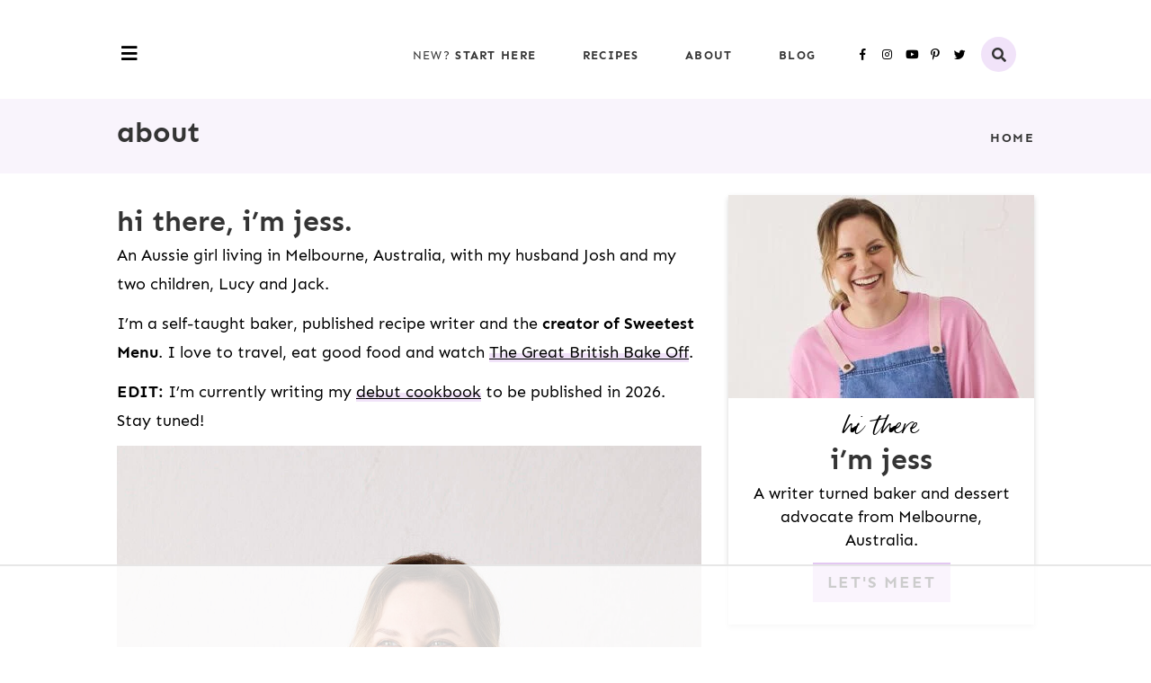

--- FILE ---
content_type: text/html; charset=UTF-8
request_url: https://www.sweetestmenu.com/about/
body_size: 88603
content:
<!DOCTYPE html>
<html lang="en-AU">
<head ><meta charset="UTF-8" /><script>if(navigator.userAgent.match(/MSIE|Internet Explorer/i)||navigator.userAgent.match(/Trident\/7\..*?rv:11/i)){var href=document.location.href;if(!href.match(/[?&]nowprocket/)){if(href.indexOf("?")==-1){if(href.indexOf("#")==-1){document.location.href=href+"?nowprocket=1"}else{document.location.href=href.replace("#","?nowprocket=1#")}}else{if(href.indexOf("#")==-1){document.location.href=href+"&nowprocket=1"}else{document.location.href=href.replace("#","&nowprocket=1#")}}}}</script><script>(()=>{class RocketLazyLoadScripts{constructor(){this.v="2.0.4",this.userEvents=["keydown","keyup","mousedown","mouseup","mousemove","mouseover","mouseout","touchmove","touchstart","touchend","touchcancel","wheel","click","dblclick","input"],this.attributeEvents=["onblur","onclick","oncontextmenu","ondblclick","onfocus","onmousedown","onmouseenter","onmouseleave","onmousemove","onmouseout","onmouseover","onmouseup","onmousewheel","onscroll","onsubmit"]}async t(){this.i(),this.o(),/iP(ad|hone)/.test(navigator.userAgent)&&this.h(),this.u(),this.l(this),this.m(),this.k(this),this.p(this),this._(),await Promise.all([this.R(),this.L()]),this.lastBreath=Date.now(),this.S(this),this.P(),this.D(),this.O(),this.M(),await this.C(this.delayedScripts.normal),await this.C(this.delayedScripts.defer),await this.C(this.delayedScripts.async),await this.T(),await this.F(),await this.j(),await this.A(),window.dispatchEvent(new Event("rocket-allScriptsLoaded")),this.everythingLoaded=!0,this.lastTouchEnd&&await new Promise(t=>setTimeout(t,500-Date.now()+this.lastTouchEnd)),this.I(),this.H(),this.U(),this.W()}i(){this.CSPIssue=sessionStorage.getItem("rocketCSPIssue"),document.addEventListener("securitypolicyviolation",t=>{this.CSPIssue||"script-src-elem"!==t.violatedDirective||"data"!==t.blockedURI||(this.CSPIssue=!0,sessionStorage.setItem("rocketCSPIssue",!0))},{isRocket:!0})}o(){window.addEventListener("pageshow",t=>{this.persisted=t.persisted,this.realWindowLoadedFired=!0},{isRocket:!0}),window.addEventListener("pagehide",()=>{this.onFirstUserAction=null},{isRocket:!0})}h(){let t;function e(e){t=e}window.addEventListener("touchstart",e,{isRocket:!0}),window.addEventListener("touchend",function i(o){o.changedTouches[0]&&t.changedTouches[0]&&Math.abs(o.changedTouches[0].pageX-t.changedTouches[0].pageX)<10&&Math.abs(o.changedTouches[0].pageY-t.changedTouches[0].pageY)<10&&o.timeStamp-t.timeStamp<200&&(window.removeEventListener("touchstart",e,{isRocket:!0}),window.removeEventListener("touchend",i,{isRocket:!0}),"INPUT"===o.target.tagName&&"text"===o.target.type||(o.target.dispatchEvent(new TouchEvent("touchend",{target:o.target,bubbles:!0})),o.target.dispatchEvent(new MouseEvent("mouseover",{target:o.target,bubbles:!0})),o.target.dispatchEvent(new PointerEvent("click",{target:o.target,bubbles:!0,cancelable:!0,detail:1,clientX:o.changedTouches[0].clientX,clientY:o.changedTouches[0].clientY})),event.preventDefault()))},{isRocket:!0})}q(t){this.userActionTriggered||("mousemove"!==t.type||this.firstMousemoveIgnored?"keyup"===t.type||"mouseover"===t.type||"mouseout"===t.type||(this.userActionTriggered=!0,this.onFirstUserAction&&this.onFirstUserAction()):this.firstMousemoveIgnored=!0),"click"===t.type&&t.preventDefault(),t.stopPropagation(),t.stopImmediatePropagation(),"touchstart"===this.lastEvent&&"touchend"===t.type&&(this.lastTouchEnd=Date.now()),"click"===t.type&&(this.lastTouchEnd=0),this.lastEvent=t.type,t.composedPath&&t.composedPath()[0].getRootNode()instanceof ShadowRoot&&(t.rocketTarget=t.composedPath()[0]),this.savedUserEvents.push(t)}u(){this.savedUserEvents=[],this.userEventHandler=this.q.bind(this),this.userEvents.forEach(t=>window.addEventListener(t,this.userEventHandler,{passive:!1,isRocket:!0})),document.addEventListener("visibilitychange",this.userEventHandler,{isRocket:!0})}U(){this.userEvents.forEach(t=>window.removeEventListener(t,this.userEventHandler,{passive:!1,isRocket:!0})),document.removeEventListener("visibilitychange",this.userEventHandler,{isRocket:!0}),this.savedUserEvents.forEach(t=>{(t.rocketTarget||t.target).dispatchEvent(new window[t.constructor.name](t.type,t))})}m(){const t="return false",e=Array.from(this.attributeEvents,t=>"data-rocket-"+t),i="["+this.attributeEvents.join("],[")+"]",o="[data-rocket-"+this.attributeEvents.join("],[data-rocket-")+"]",s=(e,i,o)=>{o&&o!==t&&(e.setAttribute("data-rocket-"+i,o),e["rocket"+i]=new Function("event",o),e.setAttribute(i,t))};new MutationObserver(t=>{for(const n of t)"attributes"===n.type&&(n.attributeName.startsWith("data-rocket-")||this.everythingLoaded?n.attributeName.startsWith("data-rocket-")&&this.everythingLoaded&&this.N(n.target,n.attributeName.substring(12)):s(n.target,n.attributeName,n.target.getAttribute(n.attributeName))),"childList"===n.type&&n.addedNodes.forEach(t=>{if(t.nodeType===Node.ELEMENT_NODE)if(this.everythingLoaded)for(const i of[t,...t.querySelectorAll(o)])for(const t of i.getAttributeNames())e.includes(t)&&this.N(i,t.substring(12));else for(const e of[t,...t.querySelectorAll(i)])for(const t of e.getAttributeNames())this.attributeEvents.includes(t)&&s(e,t,e.getAttribute(t))})}).observe(document,{subtree:!0,childList:!0,attributeFilter:[...this.attributeEvents,...e]})}I(){this.attributeEvents.forEach(t=>{document.querySelectorAll("[data-rocket-"+t+"]").forEach(e=>{this.N(e,t)})})}N(t,e){const i=t.getAttribute("data-rocket-"+e);i&&(t.setAttribute(e,i),t.removeAttribute("data-rocket-"+e))}k(t){Object.defineProperty(HTMLElement.prototype,"onclick",{get(){return this.rocketonclick||null},set(e){this.rocketonclick=e,this.setAttribute(t.everythingLoaded?"onclick":"data-rocket-onclick","this.rocketonclick(event)")}})}S(t){function e(e,i){let o=e[i];e[i]=null,Object.defineProperty(e,i,{get:()=>o,set(s){t.everythingLoaded?o=s:e["rocket"+i]=o=s}})}e(document,"onreadystatechange"),e(window,"onload"),e(window,"onpageshow");try{Object.defineProperty(document,"readyState",{get:()=>t.rocketReadyState,set(e){t.rocketReadyState=e},configurable:!0}),document.readyState="loading"}catch(t){console.log("WPRocket DJE readyState conflict, bypassing")}}l(t){this.originalAddEventListener=EventTarget.prototype.addEventListener,this.originalRemoveEventListener=EventTarget.prototype.removeEventListener,this.savedEventListeners=[],EventTarget.prototype.addEventListener=function(e,i,o){o&&o.isRocket||!t.B(e,this)&&!t.userEvents.includes(e)||t.B(e,this)&&!t.userActionTriggered||e.startsWith("rocket-")||t.everythingLoaded?t.originalAddEventListener.call(this,e,i,o):(t.savedEventListeners.push({target:this,remove:!1,type:e,func:i,options:o}),"mouseenter"!==e&&"mouseleave"!==e||t.originalAddEventListener.call(this,e,t.savedUserEvents.push,o))},EventTarget.prototype.removeEventListener=function(e,i,o){o&&o.isRocket||!t.B(e,this)&&!t.userEvents.includes(e)||t.B(e,this)&&!t.userActionTriggered||e.startsWith("rocket-")||t.everythingLoaded?t.originalRemoveEventListener.call(this,e,i,o):t.savedEventListeners.push({target:this,remove:!0,type:e,func:i,options:o})}}J(t,e){this.savedEventListeners=this.savedEventListeners.filter(i=>{let o=i.type,s=i.target||window;return e!==o||t!==s||(this.B(o,s)&&(i.type="rocket-"+o),this.$(i),!1)})}H(){EventTarget.prototype.addEventListener=this.originalAddEventListener,EventTarget.prototype.removeEventListener=this.originalRemoveEventListener,this.savedEventListeners.forEach(t=>this.$(t))}$(t){t.remove?this.originalRemoveEventListener.call(t.target,t.type,t.func,t.options):this.originalAddEventListener.call(t.target,t.type,t.func,t.options)}p(t){let e;function i(e){return t.everythingLoaded?e:e.split(" ").map(t=>"load"===t||t.startsWith("load.")?"rocket-jquery-load":t).join(" ")}function o(o){function s(e){const s=o.fn[e];o.fn[e]=o.fn.init.prototype[e]=function(){return this[0]===window&&t.userActionTriggered&&("string"==typeof arguments[0]||arguments[0]instanceof String?arguments[0]=i(arguments[0]):"object"==typeof arguments[0]&&Object.keys(arguments[0]).forEach(t=>{const e=arguments[0][t];delete arguments[0][t],arguments[0][i(t)]=e})),s.apply(this,arguments),this}}if(o&&o.fn&&!t.allJQueries.includes(o)){const e={DOMContentLoaded:[],"rocket-DOMContentLoaded":[]};for(const t in e)document.addEventListener(t,()=>{e[t].forEach(t=>t())},{isRocket:!0});o.fn.ready=o.fn.init.prototype.ready=function(i){function s(){parseInt(o.fn.jquery)>2?setTimeout(()=>i.bind(document)(o)):i.bind(document)(o)}return"function"==typeof i&&(t.realDomReadyFired?!t.userActionTriggered||t.fauxDomReadyFired?s():e["rocket-DOMContentLoaded"].push(s):e.DOMContentLoaded.push(s)),o([])},s("on"),s("one"),s("off"),t.allJQueries.push(o)}e=o}t.allJQueries=[],o(window.jQuery),Object.defineProperty(window,"jQuery",{get:()=>e,set(t){o(t)}})}P(){const t=new Map;document.write=document.writeln=function(e){const i=document.currentScript,o=document.createRange(),s=i.parentElement;let n=t.get(i);void 0===n&&(n=i.nextSibling,t.set(i,n));const c=document.createDocumentFragment();o.setStart(c,0),c.appendChild(o.createContextualFragment(e)),s.insertBefore(c,n)}}async R(){return new Promise(t=>{this.userActionTriggered?t():this.onFirstUserAction=t})}async L(){return new Promise(t=>{document.addEventListener("DOMContentLoaded",()=>{this.realDomReadyFired=!0,t()},{isRocket:!0})})}async j(){return this.realWindowLoadedFired?Promise.resolve():new Promise(t=>{window.addEventListener("load",t,{isRocket:!0})})}M(){this.pendingScripts=[];this.scriptsMutationObserver=new MutationObserver(t=>{for(const e of t)e.addedNodes.forEach(t=>{"SCRIPT"!==t.tagName||t.noModule||t.isWPRocket||this.pendingScripts.push({script:t,promise:new Promise(e=>{const i=()=>{const i=this.pendingScripts.findIndex(e=>e.script===t);i>=0&&this.pendingScripts.splice(i,1),e()};t.addEventListener("load",i,{isRocket:!0}),t.addEventListener("error",i,{isRocket:!0}),setTimeout(i,1e3)})})})}),this.scriptsMutationObserver.observe(document,{childList:!0,subtree:!0})}async F(){await this.X(),this.pendingScripts.length?(await this.pendingScripts[0].promise,await this.F()):this.scriptsMutationObserver.disconnect()}D(){this.delayedScripts={normal:[],async:[],defer:[]},document.querySelectorAll("script[type$=rocketlazyloadscript]").forEach(t=>{t.hasAttribute("data-rocket-src")?t.hasAttribute("async")&&!1!==t.async?this.delayedScripts.async.push(t):t.hasAttribute("defer")&&!1!==t.defer||"module"===t.getAttribute("data-rocket-type")?this.delayedScripts.defer.push(t):this.delayedScripts.normal.push(t):this.delayedScripts.normal.push(t)})}async _(){await this.L();let t=[];document.querySelectorAll("script[type$=rocketlazyloadscript][data-rocket-src]").forEach(e=>{let i=e.getAttribute("data-rocket-src");if(i&&!i.startsWith("data:")){i.startsWith("//")&&(i=location.protocol+i);try{const o=new URL(i).origin;o!==location.origin&&t.push({src:o,crossOrigin:e.crossOrigin||"module"===e.getAttribute("data-rocket-type")})}catch(t){}}}),t=[...new Map(t.map(t=>[JSON.stringify(t),t])).values()],this.Y(t,"preconnect")}async G(t){if(await this.K(),!0!==t.noModule||!("noModule"in HTMLScriptElement.prototype))return new Promise(e=>{let i;function o(){(i||t).setAttribute("data-rocket-status","executed"),e()}try{if(navigator.userAgent.includes("Firefox/")||""===navigator.vendor||this.CSPIssue)i=document.createElement("script"),[...t.attributes].forEach(t=>{let e=t.nodeName;"type"!==e&&("data-rocket-type"===e&&(e="type"),"data-rocket-src"===e&&(e="src"),i.setAttribute(e,t.nodeValue))}),t.text&&(i.text=t.text),t.nonce&&(i.nonce=t.nonce),i.hasAttribute("src")?(i.addEventListener("load",o,{isRocket:!0}),i.addEventListener("error",()=>{i.setAttribute("data-rocket-status","failed-network"),e()},{isRocket:!0}),setTimeout(()=>{i.isConnected||e()},1)):(i.text=t.text,o()),i.isWPRocket=!0,t.parentNode.replaceChild(i,t);else{const i=t.getAttribute("data-rocket-type"),s=t.getAttribute("data-rocket-src");i?(t.type=i,t.removeAttribute("data-rocket-type")):t.removeAttribute("type"),t.addEventListener("load",o,{isRocket:!0}),t.addEventListener("error",i=>{this.CSPIssue&&i.target.src.startsWith("data:")?(console.log("WPRocket: CSP fallback activated"),t.removeAttribute("src"),this.G(t).then(e)):(t.setAttribute("data-rocket-status","failed-network"),e())},{isRocket:!0}),s?(t.fetchPriority="high",t.removeAttribute("data-rocket-src"),t.src=s):t.src="data:text/javascript;base64,"+window.btoa(unescape(encodeURIComponent(t.text)))}}catch(i){t.setAttribute("data-rocket-status","failed-transform"),e()}});t.setAttribute("data-rocket-status","skipped")}async C(t){const e=t.shift();return e?(e.isConnected&&await this.G(e),this.C(t)):Promise.resolve()}O(){this.Y([...this.delayedScripts.normal,...this.delayedScripts.defer,...this.delayedScripts.async],"preload")}Y(t,e){this.trash=this.trash||[];let i=!0;var o=document.createDocumentFragment();t.forEach(t=>{const s=t.getAttribute&&t.getAttribute("data-rocket-src")||t.src;if(s&&!s.startsWith("data:")){const n=document.createElement("link");n.href=s,n.rel=e,"preconnect"!==e&&(n.as="script",n.fetchPriority=i?"high":"low"),t.getAttribute&&"module"===t.getAttribute("data-rocket-type")&&(n.crossOrigin=!0),t.crossOrigin&&(n.crossOrigin=t.crossOrigin),t.integrity&&(n.integrity=t.integrity),t.nonce&&(n.nonce=t.nonce),o.appendChild(n),this.trash.push(n),i=!1}}),document.head.appendChild(o)}W(){this.trash.forEach(t=>t.remove())}async T(){try{document.readyState="interactive"}catch(t){}this.fauxDomReadyFired=!0;try{await this.K(),this.J(document,"readystatechange"),document.dispatchEvent(new Event("rocket-readystatechange")),await this.K(),document.rocketonreadystatechange&&document.rocketonreadystatechange(),await this.K(),this.J(document,"DOMContentLoaded"),document.dispatchEvent(new Event("rocket-DOMContentLoaded")),await this.K(),this.J(window,"DOMContentLoaded"),window.dispatchEvent(new Event("rocket-DOMContentLoaded"))}catch(t){console.error(t)}}async A(){try{document.readyState="complete"}catch(t){}try{await this.K(),this.J(document,"readystatechange"),document.dispatchEvent(new Event("rocket-readystatechange")),await this.K(),document.rocketonreadystatechange&&document.rocketonreadystatechange(),await this.K(),this.J(window,"load"),window.dispatchEvent(new Event("rocket-load")),await this.K(),window.rocketonload&&window.rocketonload(),await this.K(),this.allJQueries.forEach(t=>t(window).trigger("rocket-jquery-load")),await this.K(),this.J(window,"pageshow");const t=new Event("rocket-pageshow");t.persisted=this.persisted,window.dispatchEvent(t),await this.K(),window.rocketonpageshow&&window.rocketonpageshow({persisted:this.persisted})}catch(t){console.error(t)}}async K(){Date.now()-this.lastBreath>45&&(await this.X(),this.lastBreath=Date.now())}async X(){return document.hidden?new Promise(t=>setTimeout(t)):new Promise(t=>requestAnimationFrame(t))}B(t,e){return e===document&&"readystatechange"===t||(e===document&&"DOMContentLoaded"===t||(e===window&&"DOMContentLoaded"===t||(e===window&&"load"===t||e===window&&"pageshow"===t)))}static run(){(new RocketLazyLoadScripts).t()}}RocketLazyLoadScripts.run()})();</script>

<meta name="viewport" content="width=device-width, initial-scale=1" />
<script data-no-optimize="1" data-cfasync="false">!function(){"use strict";const t={adt_ei:{identityApiKey:"plainText",source:"url",type:"plaintext",priority:1},adt_eih:{identityApiKey:"sha256",source:"urlh",type:"hashed",priority:2},sh_kit:{identityApiKey:"sha256",source:"urlhck",type:"hashed",priority:3}},e=Object.keys(t);function i(t){return function(t){const e=t.match(/((?=([a-z0-9._!#$%+^&*()[\]<>-]+))\2@[a-z0-9._-]+\.[a-z0-9._-]+)/gi);return e?e[0]:""}(function(t){return t.replace(/\s/g,"")}(t.toLowerCase()))}!async function(){const n=new URL(window.location.href),o=n.searchParams;let a=null;const r=Object.entries(t).sort(([,t],[,e])=>t.priority-e.priority).map(([t])=>t);for(const e of r){const n=o.get(e),r=t[e];if(!n||!r)continue;const c=decodeURIComponent(n),d="plaintext"===r.type&&i(c),s="hashed"===r.type&&c;if(d||s){a={value:c,config:r};break}}if(a){const{value:t,config:e}=a;window.adthrive=window.adthrive||{},window.adthrive.cmd=window.adthrive.cmd||[],window.adthrive.cmd.push(function(){window.adthrive.identityApi({source:e.source,[e.identityApiKey]:t},({success:i,data:n})=>{i?window.adthrive.log("info","Plugin","detectEmails",`Identity API called with ${e.type} email: ${t}`,n):window.adthrive.log("warning","Plugin","detectEmails",`Failed to call Identity API with ${e.type} email: ${t}`,n)})})}!function(t,e){const i=new URL(e);t.forEach(t=>i.searchParams.delete(t)),history.replaceState(null,"",i.toString())}(e,n)}()}();
</script><meta name='robots' content='index, follow, max-image-preview:large, max-snippet:-1, max-video-preview:-1' />
	<style></style>
	<style data-no-optimize="1" data-cfasync="false"></style>
<script data-no-optimize="1" data-cfasync="false">
	window.adthriveCLS = {
		enabledLocations: ['Content', 'Recipe'],
		injectedSlots: [],
		injectedFromPlugin: true,
		branch: '8e94f39',bucket: 'prod',			};
	window.adthriveCLS.siteAds = {"betaTester":false,"targeting":[{"value":"65dca5cb5b47ac1f5f4efb72","key":"siteId"},{"value":"65dca5cb4aac721f5f35e570","key":"organizationId"},{"value":"Sweetest Menu","key":"siteName"},{"value":"AdThrive Edge","key":"service"},{"value":"on","key":"bidding"},{"value":["Food"],"key":"verticals"}],"siteUrl":"https://www.sweetestmenu.com","siteId":"65dca5cb5b47ac1f5f4efb72","siteName":"Sweetest Menu","breakpoints":{"tablet":768,"desktop":1024},"cloudflare":{"version":"b770817"},"adUnits":[{"sequence":9,"thirdPartyAdUnitName":null,"targeting":[{"value":["Sidebar"],"key":"location"},{"value":true,"key":"sticky"}],"devices":["desktop"],"name":"Sidebar_9","sticky":true,"location":"Sidebar","dynamic":{"pageSelector":"","spacing":0,"max":1,"lazyMax":null,"enable":true,"lazy":false,"elementSelector":".sidebar-primary","skip":0,"classNames":[],"position":"beforeend","every":1,"enabled":true},"stickyOverlapSelector":".site-footer","adSizes":[[160,600],[336,280],[320,50],[300,600],[250,250],[1,1],[320,100],[300,1050],[300,50],[300,420],[300,250]],"priority":291,"autosize":true},{"sequence":null,"thirdPartyAdUnitName":null,"targeting":[{"value":["Content"],"key":"location"}],"devices":["desktop"],"name":"Content","sticky":false,"location":"Content","dynamic":{"pageSelector":"body.single","spacing":0.85,"max":4,"lazyMax":95,"enable":true,"lazy":true,"elementSelector":".entry-content > *:not(h2):not(h3):not(.dpsp-post-pinterest-image-hidden):not(#dpsp-post-content-markup):not(.wp-block-columns):not(.wp-block-image):not(#ez-toc-container):not(.wp-block-group:has(.wp-block-columns)):not(.pre-title):not(span):not(.entry-excerpt)","skip":5,"classNames":[],"position":"afterend","every":1,"enabled":true},"stickyOverlapSelector":"","adSizes":[[728,90],[336,280],[320,50],[468,60],[970,90],[250,250],[1,1],[320,100],[970,250],[1,2],[300,50],[300,300],[552,334],[728,250],[300,250]],"priority":199,"autosize":true},{"sequence":null,"thirdPartyAdUnitName":null,"targeting":[{"value":["Content"],"key":"location"}],"devices":["tablet","phone"],"name":"Content","sticky":false,"location":"Content","dynamic":{"pageSelector":"body.single, body.page:not(.home)","spacing":0.85,"max":4,"lazyMax":95,"enable":true,"lazy":true,"elementSelector":".entry-content > *:not(h2):not(h3):not(.dpsp-post-pinterest-image-hidden):not(#dpsp-post-content-markup):not(ol):not(ul):not(.wp-block-columns):not(.wp-block-image):not(#ez-toc-container):not(.wp-block-group:has(.wp-block-columns)):not(.pre-title):not(span):not(.entry-excerpt), .entry-content > * > li","skip":5,"classNames":[],"position":"afterend","every":1,"enabled":true},"stickyOverlapSelector":"","adSizes":[[728,90],[336,280],[320,50],[468,60],[970,90],[250,250],[1,1],[320,100],[970,250],[1,2],[300,50],[300,300],[552,334],[728,250],[300,250]],"priority":199,"autosize":true},{"sequence":1,"thirdPartyAdUnitName":null,"targeting":[{"value":["Recipe"],"key":"location"}],"devices":["desktop","tablet"],"name":"Recipe_1","sticky":false,"location":"Recipe","dynamic":{"pageSelector":"body:not(.tasty-recipes-print-view)","spacing":1.8,"max":2,"lazyMax":97,"enable":true,"lazy":true,"elementSelector":".tasty-recipes-ingredients li, .tasty-recipes-instructions li, .tasty-recipe-ingredients li, .tasty-recipe-instructions li, .tasty-recipes-notes p, .mv-create-ingredients li, .mv-create-instructions li","skip":0,"classNames":[],"position":"beforebegin","every":1,"enabled":true},"stickyOverlapSelector":"","adSizes":[[320,50],[250,250],[1,1],[320,100],[1,2],[300,50],[320,300],[300,390],[300,250]],"priority":-101,"autosize":true},{"sequence":1,"thirdPartyAdUnitName":null,"targeting":[{"value":["Recipe"],"key":"location"}],"devices":["phone"],"name":"Recipe_1","sticky":false,"location":"Recipe","dynamic":{"pageSelector":"body:not(.tasty-recipes-print-view)","spacing":0,"max":1,"lazyMax":null,"enable":true,"lazy":false,"elementSelector":".tasty-recipes-ingredients, .tasty-recipe-ingredients, .mv-create-ingredients","skip":0,"classNames":[],"position":"beforebegin","every":1,"enabled":true},"stickyOverlapSelector":"","adSizes":[[320,50],[250,250],[1,1],[320,100],[1,2],[300,50],[320,300],[300,390],[300,250]],"priority":-101,"autosize":true},{"sequence":2,"thirdPartyAdUnitName":null,"targeting":[{"value":["Recipe"],"key":"location"}],"devices":["phone"],"name":"Recipe_2","sticky":false,"location":"Recipe","dynamic":{"pageSelector":"body:not(.tasty-recipes-print-view)","spacing":1.8,"max":1,"lazyMax":97,"enable":true,"lazy":true,"elementSelector":".tasty-recipes-ingredients, .tasty-recipe-ingredients, .tasty-recipes-instructions li, .tasty-recipe-instructions li, .tasty-recipes-notes p, .mv-create-ingredients, .mv-create-instructions li","skip":0,"classNames":[],"position":"afterend","every":1,"enabled":true},"stickyOverlapSelector":"","adSizes":[[320,50],[250,250],[1,1],[320,100],[1,2],[300,50],[320,300],[300,390],[300,250]],"priority":-102,"autosize":true},{"sequence":null,"thirdPartyAdUnitName":null,"targeting":[{"value":["Below Post"],"key":"location"}],"devices":["desktop","tablet","phone"],"name":"Below_Post","sticky":false,"location":"Below Post","dynamic":{"pageSelector":"body.single","spacing":0,"max":0,"lazyMax":1,"enable":true,"lazy":true,"elementSelector":".comment-respond","skip":0,"classNames":[],"position":"beforebegin","every":1,"enabled":true},"stickyOverlapSelector":"","adSizes":[[728,90],[336,280],[320,50],[468,60],[250,250],[1,1],[320,100],[300,250],[970,250],[728,250]],"priority":99,"autosize":true},{"sequence":null,"thirdPartyAdUnitName":null,"targeting":[{"value":["Footer"],"key":"location"},{"value":true,"key":"sticky"}],"devices":["desktop","phone","tablet"],"name":"Footer","sticky":true,"location":"Footer","dynamic":{"pageSelector":"body:not(.tasty-recipes-print-view)","spacing":0,"max":1,"lazyMax":null,"enable":true,"lazy":false,"elementSelector":"body","skip":0,"classNames":[],"position":"beforeend","every":1,"enabled":true},"stickyOverlapSelector":"","adSizes":[[320,50],[320,100],[728,90],[970,90],[468,60],[1,1],[300,50]],"priority":-1,"autosize":true}],"adDensityLayout":{"mobile":{"adDensity":0.2,"onePerViewport":false},"pageOverrides":[],"desktop":{"adDensity":0.17,"onePerViewport":false}},"adDensityEnabled":true,"siteExperiments":[],"adTypes":{"sponsorTileDesktop":true,"interscrollerDesktop":true,"nativeBelowPostDesktop":true,"miniscroller":true,"largeFormatsMobile":true,"nativeMobileContent":true,"inRecipeRecommendationMobile":true,"nativeMobileRecipe":true,"sponsorTileMobile":true,"expandableCatalogAdsMobile":false,"frameAdsMobile":true,"outstreamMobile":true,"nativeHeaderMobile":true,"frameAdsDesktop":true,"inRecipeRecommendationDesktop":true,"expandableFooterDesktop":true,"nativeDesktopContent":true,"outstreamDesktop":true,"animatedFooter":true,"skylineHeader":false,"expandableFooter":true,"nativeDesktopSidebar":true,"videoFootersMobile":true,"videoFootersDesktop":true,"interscroller":true,"nativeDesktopRecipe":true,"nativeHeaderDesktop":true,"nativeBelowPostMobile":true,"expandableCatalogAdsDesktop":false,"largeFormatsDesktop":true},"adOptions":{"theTradeDesk":true,"usCmpClickWrap":{"enabled":false,"regions":[]},"undertone":true,"sidebarConfig":{"dynamicStickySidebar":{"minHeight":1800,"enabled":true,"blockedSelectors":[]}},"footerCloseButton":true,"teads":true,"seedtag":true,"pmp":true,"thirtyThreeAcross":true,"sharethrough":true,"optimizeVideoPlayersForEarnings":true,"removeVideoTitleWrapper":true,"pubMatic":true,"contentTermsFooterEnabled":false,"chicory":true,"infiniteScroll":false,"longerVideoAdPod":true,"yahoossp":true,"spa":false,"stickyContainerConfig":{"recipeDesktop":{"minHeight":null,"enabled":false},"blockedSelectors":[],"stickyHeaderSelectors":[],"content":{"minHeight":null,"enabled":false},"recipeMobile":{"minHeight":null,"enabled":false}},"gatedPrint":{"printClasses":[],"siteEmailServiceProviderId":null,"defaultOptIn":false,"closeButtonEnabled":false,"enabled":false,"newsletterPromptEnabled":false},"yieldmo":true,"footerSelector":"","consentMode":{"enabled":false,"customVendorList":""},"amazonUAM":true,"gamMCMEnabled":true,"gamMCMChildNetworkCode":"22604572336","rubicon":true,"conversant":true,"openx":true,"customCreativeEnabled":true,"secColor":"#000000","unruly":true,"mediaGrid":true,"bRealTime":true,"adInViewTime":null,"regulatory":{"privacyPolicyUrl":"","termsOfServiceUrl":""},"gumgum":true,"comscoreFooter":true,"desktopInterstitial":false,"contentAdXExpansionDesktop":true,"amx":true,"footerCloseButtonDesktop":false,"ozone":true,"isAutoOptimized":false,"comscoreTAL":true,"targetaff":false,"bgColor":"#FFFFFF","advancePlaylistOptions":{"playlistPlayer":{"enabled":true},"relatedPlayer":{"enabled":true,"applyToFirst":true}},"kargo":true,"liveRampATS":true,"footerCloseButtonMobile":false,"interstitialBlockedPageSelectors":"","prioritizeShorterVideoAds":true,"allowSmallerAdSizes":true,"blis":true,"wakeLock":{"desktopEnabled":true,"mobileValue":15,"mobileEnabled":true,"desktopValue":30},"mobileInterstitial":false,"tripleLift":true,"sensitiveCategories":["alc","cosm","dat","gamc","pol","rel","sst","tob","wtl"],"liveRamp":true,"adthriveEmailIdentity":true,"criteo":true,"nativo":true,"infiniteScrollOptions":{"selector":"","heightThreshold":0},"siteAttributes":{"mobileHeaderSelectors":[],"desktopHeaderSelectors":[]},"dynamicContentSlotLazyLoading":true,"clsOptimizedAds":true,"ogury":true,"verticals":["Food"],"inImage":false,"stackadapt":true,"usCMP":{"regions":[],"defaultOptIn":false,"enabled":false,"strictMode":false},"contentAdXExpansionMobile":true,"advancePlaylist":true,"medianet":true,"delayLoading":true,"inImageZone":null,"appNexus":true,"rise":true,"liveRampId":"","infiniteScrollRefresh":false,"indexExchange":true},"siteAdsProfiles":[],"thirdPartySiteConfig":{"partners":{"discounts":[]}},"featureRollouts":{"disable-restart-sticky-video-inactive":{"featureRolloutId":51,"data":null,"enabled":true},"disable-delay-loading-good-cwv":{"featureRolloutId":43,"data":null,"enabled":true}},"videoPlayers":{"contextual":{"autoplayCollapsibleEnabled":false,"overrideEmbedLocation":false,"defaultPlayerType":"static"},"videoEmbed":"wordpress","footerSelector":"","contentSpecificPlaylists":[],"players":[{"playlistId":"QQrWHGUD","pageSelector":"","devices":["mobile","desktop"],"description":"","skip":0,"title":"Stationary related player - desktop and mobile","type":"stationaryRelated","enabled":true,"formattedType":"Stationary Related","elementSelector":"","id":4085771,"position":"","saveVideoCloseState":false,"shuffle":false,"adPlayerTitle":"Stationary related player - desktop and mobile","playerId":"hJfM9X7e"},{"playlistId":"QQrWHGUD","pageSelector":"body.single","devices":["desktop"],"description":"","skip":4,"title":"MY LATEST VIDEOS","type":"stickyPlaylist","enabled":true,"formattedType":"Sticky Playlist","elementSelector":".entry-content > *:not(h2):not(h3):not(.dpsp-post-pinterest-image-hidden):not(#dpsp-post-content-markup)","id":4085772,"position":"afterend","saveVideoCloseState":false,"shuffle":true,"adPlayerTitle":"MY LATEST VIDEOS","mobileHeaderSelector":null,"playerId":"hJfM9X7e"},{"playlistId":"QQrWHGUD","pageSelector":"body.single, body.page:not(.home)","devices":["mobile"],"mobileLocation":"bottom-left","description":"","skip":4,"title":"MY LATEST VIDEOS","type":"stickyPlaylist","enabled":true,"formattedType":"Sticky Playlist","elementSelector":".entry-content > *:not(h2):not(h3):not(.dpsp-post-pinterest-image-hidden):not(#dpsp-post-content-markup)","id":4085773,"position":"afterend","saveVideoCloseState":false,"shuffle":true,"adPlayerTitle":"MY LATEST VIDEOS","mobileHeaderSelector":null,"playerId":"hJfM9X7e"}],"partners":{"theTradeDesk":true,"unruly":true,"mediaGrid":true,"undertone":true,"gumgum":true,"seedtag":true,"amx":true,"ozone":true,"pmp":true,"kargo":true,"stickyOutstream":{"desktop":{"enabled":true},"blockedPageSelectors":"body.tasty-recipes-print-view","mobileLocation":"bottom-left","allowOnHomepage":true,"mobile":{"enabled":true},"saveVideoCloseState":true,"mobileHeaderSelector":"","allowForPageWithStickyPlayer":{"enabled":true}},"sharethrough":true,"blis":true,"tripleLift":true,"pubMatic":true,"criteo":true,"yahoossp":true,"nativo":true,"stackadapt":true,"yieldmo":true,"amazonUAM":true,"medianet":true,"rubicon":true,"appNexus":true,"rise":true,"openx":true,"indexExchange":true}}};</script>

<script data-no-optimize="1" data-cfasync="false">
(function(w, d) {
	w.adthrive = w.adthrive || {};
	w.adthrive.cmd = w.adthrive.cmd || [];
	w.adthrive.plugin = 'adthrive-ads-3.10.0';
	w.adthrive.host = 'ads.adthrive.com';
	w.adthrive.integration = 'plugin';

	var commitParam = (w.adthriveCLS && w.adthriveCLS.bucket !== 'prod' && w.adthriveCLS.branch) ? '&commit=' + w.adthriveCLS.branch : '';

	var s = d.createElement('script');
	s.async = true;
	s.referrerpolicy='no-referrer-when-downgrade';
	s.src = 'https://' + w.adthrive.host + '/sites/65dca5cb5b47ac1f5f4efb72/ads.min.js?referrer=' + w.encodeURIComponent(w.location.href) + commitParam + '&cb=' + (Math.floor(Math.random() * 100) + 1) + '';
	var n = d.getElementsByTagName('script')[0];
	n.parentNode.insertBefore(s, n);
})(window, document);
</script>
<link rel="dns-prefetch" href="https://ads.adthrive.com/"><link rel="preconnect" href="https://ads.adthrive.com/"><link rel="preconnect" href="https://ads.adthrive.com/" crossorigin>
	<!-- This site is optimized with the Yoast SEO Premium plugin v26.7 (Yoast SEO v26.7) - https://yoast.com/wordpress/plugins/seo/ -->
	<title>About Jessica Holmes, Creator Of Sweetest Menu</title>
<style id="wpr-usedcss">img:is([sizes=auto i],[sizes^="auto," i]){contain-intrinsic-size:3000px 1500px}.adthrive-ad{margin-top:10px;margin-bottom:10px;text-align:center;overflow-x:visible;clear:both;line-height:0}.adthrive-sticky-sidebar>div{top:85px!important}@media print{.adthrive-ad{display:none!important;height:0;width:0;visibility:hidden}@page{size:letter portrait;margin-top:15mm!important;margin-bottom:10mm!important}}img.emoji{display:inline!important;border:none!important;box-shadow:none!important;height:1em!important;width:1em!important;margin:0 .07em!important;vertical-align:-.1em!important;background:0 0!important;padding:0!important}:where(.wp-block-button__link){border-radius:9999px;box-shadow:none;padding:calc(.667em + 2px) calc(1.333em + 2px);text-decoration:none}:root :where(.wp-block-button .wp-block-button__link.is-style-outline),:root :where(.wp-block-button.is-style-outline>.wp-block-button__link){border:2px solid;padding:.667em 1.333em}:root :where(.wp-block-button .wp-block-button__link.is-style-outline:not(.has-text-color)),:root :where(.wp-block-button.is-style-outline>.wp-block-button__link:not(.has-text-color)){color:currentColor}:root :where(.wp-block-button .wp-block-button__link.is-style-outline:not(.has-background)),:root :where(.wp-block-button.is-style-outline>.wp-block-button__link:not(.has-background)){background-color:initial;background-image:none}:where(.wp-block-calendar table:not(.has-background) th){background:#ddd}:where(.wp-block-columns){margin-bottom:1.75em}:where(.wp-block-columns.has-background){padding:1.25em 2.375em}:where(.wp-block-post-comments input[type=submit]){border:none}:where(.wp-block-cover-image:not(.has-text-color)),:where(.wp-block-cover:not(.has-text-color)){color:#fff}:where(.wp-block-cover-image.is-light:not(.has-text-color)),:where(.wp-block-cover.is-light:not(.has-text-color)){color:#000}:root :where(.wp-block-cover h1:not(.has-text-color)),:root :where(.wp-block-cover h2:not(.has-text-color)),:root :where(.wp-block-cover h3:not(.has-text-color)),:root :where(.wp-block-cover h4:not(.has-text-color)),:root :where(.wp-block-cover h5:not(.has-text-color)),:root :where(.wp-block-cover h6:not(.has-text-color)),:root :where(.wp-block-cover p:not(.has-text-color)){color:inherit}:where(.wp-block-file){margin-bottom:1.5em}:where(.wp-block-file__button){border-radius:2em;display:inline-block;padding:.5em 1em}:where(.wp-block-file__button):is(a):active,:where(.wp-block-file__button):is(a):focus,:where(.wp-block-file__button):is(a):hover,:where(.wp-block-file__button):is(a):visited{box-shadow:none;color:#fff;opacity:.85;text-decoration:none}:where(.wp-block-group.wp-block-group-is-layout-constrained){position:relative}.wp-block-image>a,.wp-block-image>figure>a{display:inline-block}.wp-block-image img{box-sizing:border-box;height:auto;max-width:100%;vertical-align:bottom}.wp-block-image[style*=border-radius] img,.wp-block-image[style*=border-radius]>a{border-radius:inherit}.wp-block-image :where(figcaption){margin-bottom:1em;margin-top:.5em}:root :where(.wp-block-image.is-style-rounded img,.wp-block-image .is-style-rounded img){border-radius:9999px}.wp-block-image figure{margin:0}@keyframes show-content-image{0%{visibility:hidden}99%{visibility:hidden}to{visibility:visible}}:where(.wp-block-latest-comments:not([style*=line-height] .wp-block-latest-comments__comment)){line-height:1.1}:where(.wp-block-latest-comments:not([style*=line-height] .wp-block-latest-comments__comment-excerpt p)){line-height:1.8}:root :where(.wp-block-latest-posts.is-grid){padding:0}:root :where(.wp-block-latest-posts.wp-block-latest-posts__list){padding-left:0}ol,ul{box-sizing:border-box}:root :where(.wp-block-list.has-background){padding:1.25em 2.375em}:where(.wp-block-navigation.has-background .wp-block-navigation-item a:not(.wp-element-button)),:where(.wp-block-navigation.has-background .wp-block-navigation-submenu a:not(.wp-element-button)){padding:.5em 1em}:where(.wp-block-navigation .wp-block-navigation__submenu-container .wp-block-navigation-item a:not(.wp-element-button)),:where(.wp-block-navigation .wp-block-navigation__submenu-container .wp-block-navigation-submenu a:not(.wp-element-button)),:where(.wp-block-navigation .wp-block-navigation__submenu-container .wp-block-navigation-submenu button.wp-block-navigation-item__content),:where(.wp-block-navigation .wp-block-navigation__submenu-container .wp-block-pages-list__item button.wp-block-navigation-item__content){padding:.5em 1em}:root :where(p.has-background){padding:1.25em 2.375em}:where(p.has-text-color:not(.has-link-color)) a{color:inherit}:where(.wp-block-post-comments-form) input:not([type=submit]),:where(.wp-block-post-comments-form) textarea{border:1px solid #949494;font-family:inherit;font-size:1em}:where(.wp-block-post-comments-form) input:where(:not([type=submit]):not([type=checkbox])),:where(.wp-block-post-comments-form) textarea{padding:calc(.667em + 2px)}:where(.wp-block-post-excerpt){box-sizing:border-box;margin-bottom:var(--wp--style--block-gap);margin-top:var(--wp--style--block-gap)}:where(.wp-block-preformatted.has-background){padding:1.25em 2.375em}:where(.wp-block-search__button){border:1px solid #ccc;padding:6px 10px}:where(.wp-block-search__input){font-family:inherit;font-size:inherit;font-style:inherit;font-weight:inherit;letter-spacing:inherit;line-height:inherit;text-transform:inherit}:where(.wp-block-search__button-inside .wp-block-search__inside-wrapper){border:1px solid #949494;box-sizing:border-box;padding:4px}:where(.wp-block-search__button-inside .wp-block-search__inside-wrapper) .wp-block-search__input{border:none;border-radius:0;padding:0 4px}:where(.wp-block-search__button-inside .wp-block-search__inside-wrapper) .wp-block-search__input:focus{outline:0}:where(.wp-block-search__button-inside .wp-block-search__inside-wrapper) :where(.wp-block-search__button){padding:4px 8px}:root :where(.wp-block-separator.is-style-dots){height:auto;line-height:1;text-align:center}:root :where(.wp-block-separator.is-style-dots):before{color:currentColor;content:"···";font-family:serif;font-size:1.5em;letter-spacing:2em;padding-left:2em}:root :where(.wp-block-site-logo.is-style-rounded){border-radius:9999px}.wp-block-social-links{background:0 0;box-sizing:border-box;margin-left:0;padding-left:0;padding-right:0;text-indent:0}.wp-block-social-links .wp-social-link a,.wp-block-social-links .wp-social-link a:hover{border-bottom:0;box-shadow:none;text-decoration:none}.wp-block-social-links .wp-social-link svg{height:1em;width:1em}.wp-block-social-links .wp-social-link span:not(.screen-reader-text){font-size:.65em;margin-left:.5em;margin-right:.5em}.wp-block-social-links{font-size:24px}.wp-block-social-link{border-radius:9999px;display:block;height:auto}@media not (prefers-reduced-motion){.wp-block-image img.hide{visibility:hidden}.wp-block-image img.show{animation:.4s show-content-image}.wp-block-social-link{transition:transform .1s ease}}.wp-block-social-link a{align-items:center;display:flex;line-height:0}.wp-block-social-link:hover{transform:scale(1.1)}.wp-block-social-links .wp-block-social-link.wp-social-link{display:inline-block;margin:0;padding:0}.wp-block-social-links .wp-block-social-link.wp-social-link .wp-block-social-link-anchor,.wp-block-social-links .wp-block-social-link.wp-social-link .wp-block-social-link-anchor svg,.wp-block-social-links .wp-block-social-link.wp-social-link .wp-block-social-link-anchor:active,.wp-block-social-links .wp-block-social-link.wp-social-link .wp-block-social-link-anchor:hover,.wp-block-social-links .wp-block-social-link.wp-social-link .wp-block-social-link-anchor:visited{color:currentColor;fill:currentColor}:where(.wp-block-social-links:not(.is-style-logos-only)) .wp-social-link{background-color:#f0f0f0;color:#444}:where(.wp-block-social-links:not(.is-style-logos-only)) .wp-social-link-amazon{background-color:#f90;color:#fff}:where(.wp-block-social-links:not(.is-style-logos-only)) .wp-social-link-bandcamp{background-color:#1ea0c3;color:#fff}:where(.wp-block-social-links:not(.is-style-logos-only)) .wp-social-link-behance{background-color:#0757fe;color:#fff}:where(.wp-block-social-links:not(.is-style-logos-only)) .wp-social-link-bluesky{background-color:#0a7aff;color:#fff}:where(.wp-block-social-links:not(.is-style-logos-only)) .wp-social-link-codepen{background-color:#1e1f26;color:#fff}:where(.wp-block-social-links:not(.is-style-logos-only)) .wp-social-link-deviantart{background-color:#02e49b;color:#fff}:where(.wp-block-social-links:not(.is-style-logos-only)) .wp-social-link-discord{background-color:#5865f2;color:#fff}:where(.wp-block-social-links:not(.is-style-logos-only)) .wp-social-link-dribbble{background-color:#e94c89;color:#fff}:where(.wp-block-social-links:not(.is-style-logos-only)) .wp-social-link-dropbox{background-color:#4280ff;color:#fff}:where(.wp-block-social-links:not(.is-style-logos-only)) .wp-social-link-etsy{background-color:#f45800;color:#fff}:where(.wp-block-social-links:not(.is-style-logos-only)) .wp-social-link-facebook{background-color:#0866ff;color:#fff}:where(.wp-block-social-links:not(.is-style-logos-only)) .wp-social-link-fivehundredpx{background-color:#000;color:#fff}:where(.wp-block-social-links:not(.is-style-logos-only)) .wp-social-link-flickr{background-color:#0461dd;color:#fff}:where(.wp-block-social-links:not(.is-style-logos-only)) .wp-social-link-foursquare{background-color:#e65678;color:#fff}:where(.wp-block-social-links:not(.is-style-logos-only)) .wp-social-link-github{background-color:#24292d;color:#fff}:where(.wp-block-social-links:not(.is-style-logos-only)) .wp-social-link-goodreads{background-color:#eceadd;color:#382110}:where(.wp-block-social-links:not(.is-style-logos-only)) .wp-social-link-google{background-color:#ea4434;color:#fff}:where(.wp-block-social-links:not(.is-style-logos-only)) .wp-social-link-gravatar{background-color:#1d4fc4;color:#fff}:where(.wp-block-social-links:not(.is-style-logos-only)) .wp-social-link-instagram{background-color:#f00075;color:#fff}:where(.wp-block-social-links:not(.is-style-logos-only)) .wp-social-link-lastfm{background-color:#e21b24;color:#fff}:where(.wp-block-social-links:not(.is-style-logos-only)) .wp-social-link-linkedin{background-color:#0d66c2;color:#fff}:where(.wp-block-social-links:not(.is-style-logos-only)) .wp-social-link-mastodon{background-color:#3288d4;color:#fff}:where(.wp-block-social-links:not(.is-style-logos-only)) .wp-social-link-medium{background-color:#000;color:#fff}:where(.wp-block-social-links:not(.is-style-logos-only)) .wp-social-link-meetup{background-color:#f6405f;color:#fff}:where(.wp-block-social-links:not(.is-style-logos-only)) .wp-social-link-patreon{background-color:#000;color:#fff}:where(.wp-block-social-links:not(.is-style-logos-only)) .wp-social-link-pinterest{background-color:#e60122;color:#fff}:where(.wp-block-social-links:not(.is-style-logos-only)) .wp-social-link-pocket{background-color:#ef4155;color:#fff}:where(.wp-block-social-links:not(.is-style-logos-only)) .wp-social-link-reddit{background-color:#ff4500;color:#fff}:where(.wp-block-social-links:not(.is-style-logos-only)) .wp-social-link-skype{background-color:#0478d7;color:#fff}:where(.wp-block-social-links:not(.is-style-logos-only)) .wp-social-link-snapchat{background-color:#fefc00;color:#fff;stroke:#000}:where(.wp-block-social-links:not(.is-style-logos-only)) .wp-social-link-soundcloud{background-color:#ff5600;color:#fff}:where(.wp-block-social-links:not(.is-style-logos-only)) .wp-social-link-spotify{background-color:#1bd760;color:#fff}:where(.wp-block-social-links:not(.is-style-logos-only)) .wp-social-link-telegram{background-color:#2aabee;color:#fff}:where(.wp-block-social-links:not(.is-style-logos-only)) .wp-social-link-threads{background-color:#000;color:#fff}:where(.wp-block-social-links:not(.is-style-logos-only)) .wp-social-link-tiktok{background-color:#000;color:#fff}:where(.wp-block-social-links:not(.is-style-logos-only)) .wp-social-link-tumblr{background-color:#011835;color:#fff}:where(.wp-block-social-links:not(.is-style-logos-only)) .wp-social-link-twitch{background-color:#6440a4;color:#fff}:where(.wp-block-social-links:not(.is-style-logos-only)) .wp-social-link-twitter{background-color:#1da1f2;color:#fff}:where(.wp-block-social-links:not(.is-style-logos-only)) .wp-social-link-vimeo{background-color:#1eb7ea;color:#fff}:where(.wp-block-social-links:not(.is-style-logos-only)) .wp-social-link-vk{background-color:#4680c2;color:#fff}:where(.wp-block-social-links:not(.is-style-logos-only)) .wp-social-link-wordpress{background-color:#3499cd;color:#fff}:where(.wp-block-social-links:not(.is-style-logos-only)) .wp-social-link-whatsapp{background-color:#25d366;color:#fff}:where(.wp-block-social-links:not(.is-style-logos-only)) .wp-social-link-x{background-color:#000;color:#fff}:where(.wp-block-social-links:not(.is-style-logos-only)) .wp-social-link-yelp{background-color:#d32422;color:#fff}:where(.wp-block-social-links:not(.is-style-logos-only)) .wp-social-link-youtube{background-color:red;color:#fff}:where(.wp-block-social-links.is-style-logos-only) .wp-social-link{background:0 0}:where(.wp-block-social-links.is-style-logos-only) .wp-social-link svg{height:1.25em;width:1.25em}:where(.wp-block-social-links.is-style-logos-only) .wp-social-link-amazon{color:#f90}:where(.wp-block-social-links.is-style-logos-only) .wp-social-link-bandcamp{color:#1ea0c3}:where(.wp-block-social-links.is-style-logos-only) .wp-social-link-behance{color:#0757fe}:where(.wp-block-social-links.is-style-logos-only) .wp-social-link-bluesky{color:#0a7aff}:where(.wp-block-social-links.is-style-logos-only) .wp-social-link-codepen{color:#1e1f26}:where(.wp-block-social-links.is-style-logos-only) .wp-social-link-deviantart{color:#02e49b}:where(.wp-block-social-links.is-style-logos-only) .wp-social-link-discord{color:#5865f2}:where(.wp-block-social-links.is-style-logos-only) .wp-social-link-dribbble{color:#e94c89}:where(.wp-block-social-links.is-style-logos-only) .wp-social-link-dropbox{color:#4280ff}:where(.wp-block-social-links.is-style-logos-only) .wp-social-link-etsy{color:#f45800}:where(.wp-block-social-links.is-style-logos-only) .wp-social-link-facebook{color:#0866ff}:where(.wp-block-social-links.is-style-logos-only) .wp-social-link-fivehundredpx{color:#000}:where(.wp-block-social-links.is-style-logos-only) .wp-social-link-flickr{color:#0461dd}:where(.wp-block-social-links.is-style-logos-only) .wp-social-link-foursquare{color:#e65678}:where(.wp-block-social-links.is-style-logos-only) .wp-social-link-github{color:#24292d}:where(.wp-block-social-links.is-style-logos-only) .wp-social-link-goodreads{color:#382110}:where(.wp-block-social-links.is-style-logos-only) .wp-social-link-google{color:#ea4434}:where(.wp-block-social-links.is-style-logos-only) .wp-social-link-gravatar{color:#1d4fc4}:where(.wp-block-social-links.is-style-logos-only) .wp-social-link-instagram{color:#f00075}:where(.wp-block-social-links.is-style-logos-only) .wp-social-link-lastfm{color:#e21b24}:where(.wp-block-social-links.is-style-logos-only) .wp-social-link-linkedin{color:#0d66c2}:where(.wp-block-social-links.is-style-logos-only) .wp-social-link-mastodon{color:#3288d4}:where(.wp-block-social-links.is-style-logos-only) .wp-social-link-medium{color:#000}:where(.wp-block-social-links.is-style-logos-only) .wp-social-link-meetup{color:#f6405f}:where(.wp-block-social-links.is-style-logos-only) .wp-social-link-patreon{color:#000}:where(.wp-block-social-links.is-style-logos-only) .wp-social-link-pinterest{color:#e60122}:where(.wp-block-social-links.is-style-logos-only) .wp-social-link-pocket{color:#ef4155}:where(.wp-block-social-links.is-style-logos-only) .wp-social-link-reddit{color:#ff4500}:where(.wp-block-social-links.is-style-logos-only) .wp-social-link-skype{color:#0478d7}:where(.wp-block-social-links.is-style-logos-only) .wp-social-link-snapchat{color:#fff;stroke:#000}:where(.wp-block-social-links.is-style-logos-only) .wp-social-link-soundcloud{color:#ff5600}:where(.wp-block-social-links.is-style-logos-only) .wp-social-link-spotify{color:#1bd760}:where(.wp-block-social-links.is-style-logos-only) .wp-social-link-telegram{color:#2aabee}:where(.wp-block-social-links.is-style-logos-only) .wp-social-link-threads{color:#000}:where(.wp-block-social-links.is-style-logos-only) .wp-social-link-tiktok{color:#000}:where(.wp-block-social-links.is-style-logos-only) .wp-social-link-tumblr{color:#011835}:where(.wp-block-social-links.is-style-logos-only) .wp-social-link-twitch{color:#6440a4}:where(.wp-block-social-links.is-style-logos-only) .wp-social-link-twitter{color:#1da1f2}:where(.wp-block-social-links.is-style-logos-only) .wp-social-link-vimeo{color:#1eb7ea}:where(.wp-block-social-links.is-style-logos-only) .wp-social-link-vk{color:#4680c2}:where(.wp-block-social-links.is-style-logos-only) .wp-social-link-whatsapp{color:#25d366}:where(.wp-block-social-links.is-style-logos-only) .wp-social-link-wordpress{color:#3499cd}:where(.wp-block-social-links.is-style-logos-only) .wp-social-link-x{color:#000}:where(.wp-block-social-links.is-style-logos-only) .wp-social-link-yelp{color:#d32422}:where(.wp-block-social-links.is-style-logos-only) .wp-social-link-youtube{color:red}:root :where(.wp-block-social-links .wp-social-link a){padding:.25em}:root :where(.wp-block-social-links.is-style-logos-only .wp-social-link a){padding:0}:root :where(.wp-block-social-links.is-style-pill-shape .wp-social-link a){padding-left:.6666666667em;padding-right:.6666666667em}:root :where(.wp-block-tag-cloud.is-style-outline){display:flex;flex-wrap:wrap;gap:1ch}:root :where(.wp-block-tag-cloud.is-style-outline a){border:1px solid;font-size:unset!important;margin-right:0;padding:1ch 2ch;text-decoration:none!important}:root :where(.wp-block-table-of-contents){box-sizing:border-box}:where(.wp-block-term-description){box-sizing:border-box;margin-bottom:var(--wp--style--block-gap);margin-top:var(--wp--style--block-gap)}:where(pre.wp-block-verse){font-family:inherit}.entry-content{counter-reset:footnotes}:root{--wp--preset--font-size--normal:16px;--wp--preset--font-size--huge:42px}.screen-reader-text{border:0;clip-path:inset(50%);height:1px;margin:-1px;overflow:hidden;padding:0;position:absolute;width:1px;word-wrap:normal!important}.screen-reader-text:focus{background-color:#ddd;clip-path:none;color:#444;display:block;font-size:1em;height:auto;left:5px;line-height:normal;padding:15px 23px 14px;text-decoration:none;top:5px;width:auto;z-index:100000}html :where(.has-border-color){border-style:solid}html :where([style*=border-top-color]){border-top-style:solid}html :where([style*=border-right-color]){border-right-style:solid}html :where([style*=border-bottom-color]){border-bottom-style:solid}html :where([style*=border-left-color]){border-left-style:solid}html :where([style*=border-width]){border-style:solid}html :where([style*=border-top-width]){border-top-style:solid}html :where([style*=border-right-width]){border-right-style:solid}html :where([style*=border-bottom-width]){border-bottom-style:solid}html :where([style*=border-left-width]){border-left-style:solid}html :where(img[class*=wp-image-]){height:auto;max-width:100%}:where(figure){margin:0 0 1em}html :where(.is-position-sticky){--wp-admin--admin-bar--position-offset:var(--wp-admin--admin-bar--height,0px)}@media screen and (max-width:600px){html :where(.is-position-sticky){--wp-admin--admin-bar--position-offset:0px}}form.formkit-form[data-format=inline]{margin-left:auto;margin-right:auto;margin-bottom:20px}@media only screen and (min-width:482px){form.formkit-form[data-format=inline]{margin-bottom:30px}}.formkit-sticky-bar{z-index:999999!important}:root{--wp--preset--aspect-ratio--square:1;--wp--preset--aspect-ratio--4-3:4/3;--wp--preset--aspect-ratio--3-4:3/4;--wp--preset--aspect-ratio--3-2:3/2;--wp--preset--aspect-ratio--2-3:2/3;--wp--preset--aspect-ratio--16-9:16/9;--wp--preset--aspect-ratio--9-16:9/16;--wp--preset--color--black:#000;--wp--preset--color--cyan-bluish-gray:#abb8c3;--wp--preset--color--white:#fff;--wp--preset--color--pale-pink:#f78da7;--wp--preset--color--vivid-red:#cf2e2e;--wp--preset--color--luminous-vivid-orange:#ff6900;--wp--preset--color--luminous-vivid-amber:#fcb900;--wp--preset--color--light-green-cyan:#7bdcb5;--wp--preset--color--vivid-green-cyan:#00d084;--wp--preset--color--pale-cyan-blue:#8ed1fc;--wp--preset--color--vivid-cyan-blue:#0693e3;--wp--preset--color--vivid-purple:#9b51e0;--wp--preset--color--charcoal:#343434;--wp--preset--color--blue:#1f3652;--wp--preset--color--lighter-blue:#f5faf8;--wp--preset--color--green:#66c29d;--wp--preset--color--orange:#ff8257;--wp--preset--color--yellow:#F8B23D;--wp--preset--color--light-blue:#ddeee8;--wp--preset--color--grey:#f7f8f6;--wp--preset--gradient--vivid-cyan-blue-to-vivid-purple:linear-gradient(135deg,rgba(6, 147, 227, 1) 0%,rgb(155, 81, 224) 100%);--wp--preset--gradient--light-green-cyan-to-vivid-green-cyan:linear-gradient(135deg,rgb(122, 220, 180) 0%,rgb(0, 208, 130) 100%);--wp--preset--gradient--luminous-vivid-amber-to-luminous-vivid-orange:linear-gradient(135deg,rgba(252, 185, 0, 1) 0%,rgba(255, 105, 0, 1) 100%);--wp--preset--gradient--luminous-vivid-orange-to-vivid-red:linear-gradient(135deg,rgba(255, 105, 0, 1) 0%,rgb(207, 46, 46) 100%);--wp--preset--gradient--very-light-gray-to-cyan-bluish-gray:linear-gradient(135deg,rgb(238, 238, 238) 0%,rgb(169, 184, 195) 100%);--wp--preset--gradient--cool-to-warm-spectrum:linear-gradient(135deg,rgb(74, 234, 220) 0%,rgb(151, 120, 209) 20%,rgb(207, 42, 186) 40%,rgb(238, 44, 130) 60%,rgb(251, 105, 98) 80%,rgb(254, 248, 76) 100%);--wp--preset--gradient--blush-light-purple:linear-gradient(135deg,rgb(255, 206, 236) 0%,rgb(152, 150, 240) 100%);--wp--preset--gradient--blush-bordeaux:linear-gradient(135deg,rgb(254, 205, 165) 0%,rgb(254, 45, 45) 50%,rgb(107, 0, 62) 100%);--wp--preset--gradient--luminous-dusk:linear-gradient(135deg,rgb(255, 203, 112) 0%,rgb(199, 81, 192) 50%,rgb(65, 88, 208) 100%);--wp--preset--gradient--pale-ocean:linear-gradient(135deg,rgb(255, 245, 203) 0%,rgb(182, 227, 212) 50%,rgb(51, 167, 181) 100%);--wp--preset--gradient--electric-grass:linear-gradient(135deg,rgb(202, 248, 128) 0%,rgb(113, 206, 126) 100%);--wp--preset--gradient--midnight:linear-gradient(135deg,rgb(2, 3, 129) 0%,rgb(40, 116, 252) 100%);--wp--preset--font-size--small:16px;--wp--preset--font-size--medium:20px;--wp--preset--font-size--large:26px;--wp--preset--font-size--x-large:42px;--wp--preset--font-size--tiny:13px;--wp--preset--font-size--normal:20px;--wp--preset--font-size--huge:28px;--wp--preset--spacing--20:0.44rem;--wp--preset--spacing--30:0.67rem;--wp--preset--spacing--40:1rem;--wp--preset--spacing--50:1.5rem;--wp--preset--spacing--60:2.25rem;--wp--preset--spacing--70:3.38rem;--wp--preset--spacing--80:5.06rem;--wp--preset--shadow--natural:6px 6px 9px rgba(0, 0, 0, .2);--wp--preset--shadow--deep:12px 12px 50px rgba(0, 0, 0, .4);--wp--preset--shadow--sharp:6px 6px 0px rgba(0, 0, 0, .2);--wp--preset--shadow--outlined:6px 6px 0px -3px rgba(255, 255, 255, 1),6px 6px rgba(0, 0, 0, 1);--wp--preset--shadow--crisp:6px 6px 0px rgba(0, 0, 0, 1)}:where(.is-layout-flex){gap:.5em}:where(.is-layout-grid){gap:.5em}body .is-layout-flex{display:flex}.is-layout-flex{flex-wrap:wrap;align-items:center}.is-layout-flex>:is(*,div){margin:0}.has-black-color{color:var(--wp--preset--color--black)!important}:where(.wp-block-post-template.is-layout-flex){gap:1.25em}:where(.wp-block-post-template.is-layout-grid){gap:1.25em}:where(.wp-block-columns.is-layout-flex){gap:2em}:where(.wp-block-columns.is-layout-grid){gap:2em}:root :where(.wp-block-pullquote){font-size:1.5em;line-height:1.6}body #ez-toc-container{display:block;border-radius:0;-webkit-box-shadow:none;box-shadow:none;padding:30px;padding-bottom:0}body #ez-toc-container ul{font-size:18px;overflow:inherit;list-style:disc}body div#ez-toc-container ul li{font-size:100%;transition:color .3s,background .3s;font-weight:700;text-decoration:none;list-style-type:disc;overflow:inherit}.schema-faq .schema-faq-question{font-size:14px;font-weight:700;text-decoration:none;margin:0;padding:15px 40px 15px 15px;line-height:1.4;cursor:pointer;position:relative;-webkit-touch-callout:none;-webkit-user-select:none;-moz-user-select:none;-ms-user-select:none;user-select:none;display:block}.schema-faq .schema-faq-question.faq-q-open{border-bottom:1px solid #d1dfee}.schema-faq .schema-faq-question:after{content:"+";position:absolute;top:0;right:15px;text-align:center;font-weight:700;color:#000;font-size:20px;height:100%;display:flex;flex-direction:column;justify-content:center}.schema-faq .schema-faq-question.faq-q-open:after{content:"-"}.schema-faq p.schema-faq-answer{margin:0;padding:15px;background-color:#fff;font-size:16px;line-height:1.4;border-bottom:1px solid #dedee0;display:none}.site-breadcrumbs{text-transform:uppercase;margin-top:5px;margin-bottom:10px;font-size:14px;font-weight:700;letter-spacing:1.4px;color:#343434}.site-breadcrumbs a{color:#343434}.archive-nav .site-breadcrumbs{position:relative;float:none;margin-top:0;margin-bottom:10px}.archive-nav .site-breadcrumbs a{text-decoration:none}@media screen and (max-width:1023px){.site-breadcrumbs{font-size:12px;padding:0 20px;margin-top:0}.archive-nav .site-breadcrumbs{padding:0}}button,hr,input{overflow:visible}progress{vertical-align:baseline}[type=checkbox],[type=radio],legend{box-sizing:border-box;padding:0}html{line-height:1.15;-webkit-text-size-adjust:100%}body{margin:0}h1{font-size:2em;margin:.67em 0}hr{box-sizing:content-box;height:0}code{font-family:monospace,monospace;font-size:1em}a{background-color:transparent}abbr[title]{border-bottom:none;text-decoration:underline;text-decoration:underline dotted}strong{font-weight:bolder}small{font-size:80%}img{border-style:none}button,input,optgroup,select,textarea{font-family:inherit;font-size:100%;line-height:1.15;margin:0}button,select{text-transform:none}[type=button],[type=reset],[type=submit],button{-webkit-appearance:button}[type=button]::-moz-focus-inner,[type=reset]::-moz-focus-inner,[type=submit]::-moz-focus-inner,button::-moz-focus-inner{border-style:none;padding:0}[type=button]:-moz-focusring,[type=reset]:-moz-focusring,[type=submit]:-moz-focusring,button:-moz-focusring{outline:ButtonText dotted 1px}fieldset{padding:.35em .75em .625em}legend{color:inherit;display:table;max-width:100%;white-space:normal}textarea{overflow:auto}[type=number]::-webkit-inner-spin-button,[type=number]::-webkit-outer-spin-button{height:auto}[type=search]{-webkit-appearance:textfield;outline-offset:-2px}[type=search]::-webkit-search-decoration{-webkit-appearance:none}::-webkit-file-upload-button{-webkit-appearance:button;font:inherit}details{display:block}summary{display:list-item}[hidden],template{display:none}.entry-content::before,.entry::before,.nav-primary::before,.nav-secondary::before,.site-container::before,.site-footer::before,.site-header::before,.site-inner::before,.wrap::before{display:table;content:' '}.entry-content::after,.entry::after,.nav-primary::after,.nav-secondary::after,.site-container::after,.site-footer::after,.site-header::after,.site-inner::after,.wrap::after{display:table;clear:both;content:' '}html,input[type=search]{-webkit-box-sizing:border-box;-moz-box-sizing:border-box;box-sizing:border-box}*,::after,::before{box-sizing:inherit}.screen-reader-shortcut,.screen-reader-text,.screen-reader-text span{position:absolute!important;overflow:hidden;clip:rect(0,0,0,0);width:1px;height:1px;border:0;overflow:hidden}.screen-reader-shortcut:focus,.screen-reader-text:focus{clip:auto!important;height:auto;width:auto;display:block;font-size:1em;font-weight:700;padding:15px 23px 14px;color:#000;background:#fff;z-index:100000;text-decoration:none;box-shadow:0 0 2px 2px #eee}.more-link{position:relative}.genesis-skip-link{margin:0}.genesis-skip-link li{width:0;height:0;list-style:none}#wpadminbar{position:fixed!important}html{overflow-x:hidden}.nav-visible{overflow:hidden}body{font-weight:400;margin:0;-ms-word-wrap:break-word;word-wrap:break-word;word-break:break-word;-webkit-font-smoothing:antialiased}.wp-block-image,address,p{margin:12px 0;padding:0}.wp-block-image{margin:16px 0}strong{font-weight:600}blockquote,cite,em,i{font-style:italic}cite,small{font-size:12px}ol,ul{margin-top:12px;margin-bottom:12px;margin-left:30px;padding:0}ol ol,ol ul,ul ol,ul ul{margin-bottom:0}a{-webkit-transition:.4s;transition:.4s;text-decoration:none;color:#000}.archive-nav a{text-decoration:underline}@media screen and (min-width:1024px){.archive-nav .site-breadcrumbs{float:right;margin-bottom:0;position:relative;top:12px}.nav-visible{overflow:auto}a:hover{text-decoration:underline}a img{display:block;-webkit-transition:.4s;transition:.4s;will-change:opacity}a:hover img{opacity:.8}.archive-nav a:hover{text-decoration:none}.entry-image-link:hover{text-decoration:none}.entry-image-link:hover img{opacity:.65}.single-entry-content .entry-image-link:hover img{opacity:1}.entry-image-link:hover::after{transform:scale(1)}.button:hover,a.button:hover,a.more-link:hover,input[type=button]:hover,input[type=submit]:hover{text-decoration:none;transform:scale(1.05)}}embed,iframe,img,object,video{max-width:100%}figure{margin:0}code{display:block;padding:4px 8px;color:#fff;background:#000}table{width:100%;margin-bottom:40px;border-spacing:0;border-collapse:collapse}tbody{border-bottom:1px solid #eee}td,th{text-align:left}td{padding:4px 8px;border-top:1px solid #eee}th{font-weight:400}hr{clear:both;margin:20px 0;border-collapse:collapse;border:0;border-top:1px solid #eee}input,select,textarea{font-size:12px;width:100%;padding:8px 16px;border:1px solid #eee;border-radius:0;outline:0;background:#fff}input[type=checkbox]{display:inline-block}input:not([type=checkbox]){-webkit-appearance:none;-moz-appearance:none;appearance:none}.button,button,input[type=button],input[type=checkbox],input[type=image],input[type=radio],input[type=reset],input[type=submit]{font-size:12px;line-height:1;width:auto;cursor:pointer;transition:.4s;border:0;border-radius:0}.button,a.button,a.more-link,input[type=button],input[type=submit]{display:inline-block;padding:16px 20px;color:#fff;background:#000}.button a{color:#fff}input[type=search]::-webkit-search-cancel-button,input[type=search]::-webkit-search-results-button{display:none}input:-webkit-autofill{-webkit-box-shadow:0 0 0 30px #fff inset}::-webkit-input-placeholder{color:#000}::-moz-placeholder{color:#000;opacity:1}select::-ms-expand{display:none}img{height:auto}.wp-block-image img,article p>img{display:block;margin:0 auto}.content-sidebar-wrap,.site-container>*>.wrap,.site-footer>.wrap>*>.wrap,.site-inner>*>.wrap{max-width:calc(100% - 20px);margin:0 auto}@media screen and (min-width:768px){.content-sidebar-wrap,.site-container>*>.wrap,.site-footer>.wrap>*>.wrap,.site-inner>*>.wrap{max-width:calc(100% - 40px)}}@media screen and (min-width:1024px){.content-sidebar-wrap,.site-container>*>.wrap,.site-footer>.wrap>*>.wrap,.site-inner>*>.wrap{max-width:1020px;margin-right:auto;margin-left:auto}.content-sidebar-wrap{display:flex;align-items:flex-start}}.site-footer>.wrap{max-width:100%}.content{width:100%;max-width:650px;margin:0 auto}.content.flexbox{width:calc(100% + 16px)}@media screen and (min-width:768px){.content.flexbox{width:666px;max-width:666px;margin-right:calc((100% - 666px)/ 2);margin-left:calc((100% - 666px)/ 2)}}@media screen and (min-width:1024px){.content,.content.flexbox{width:650px;max-width:initial}.content.flexbox{margin-right:-8px;margin-left:-8px}.content-sidebar .content{margin-right:30px;margin-left:0}}.sidebar{display:block;max-width:650px;margin:40px auto 0}.generic-toggle{font-size:20px;display:block;padding:0;background:0 0}.sub-menu-toggle{display:none}.icon-container{position:relative;display:inline-block}.sub-menu-toggle.activated .icon-container{top:2px;right:-2px;-webkit-transform:rotate(180deg);-ms-transform:rotate(180deg);transform:rotate(180deg)}.menu{line-height:1;clear:both;margin:0}.menu .menu-item{position:relative;display:inline;margin:2px}.menu .menu-item a{position:relative;display:inline-block;padding:8px 12px}@media screen and (min-width:1024px){.sidebar{width:340px;max-width:340px;margin:0}.menu .menu-item{display:inline-block;margin:0}.menu .menu-item a{display:block}.menu .menu-item a:hover{text-decoration:none}}.menu .sub-menu{width:100%;margin:0}@media screen and (max-width:1023px){.menu .sub-menu{display:inline}.nav-primary .wrap{max-width:100%}}.site-title{margin:0}.site-description{height:0;margin:0;text-indent:-9999px}.widget{clear:both;margin-bottom:20px}.widget:last-of-type{margin-bottom:0}.site-credits-container{position:relative;display:block;margin:0 auto;padding:4px 0;text-align:center}@media screen and (min-width:1024px){.menu .sub-menu{position:absolute;z-index:99;top:0;left:0;display:none;width:150px;text-align:center;background:#fff}.menu .sub-menu .menu-item,.menu .sub-menu a{display:block}.menu .sub-menu a{height:auto;word-wrap:break-word}.menu>.menu-item>.sub-menu .menu-item:first-of-type>a{padding-top:12px}.menu>.menu-item>.sub-menu .menu-item:last-of-type>a{padding-bottom:12px}.menu>.menu-item>.sub-menu{top:calc(1em + 16px);left:50%;margin-left:-75px}.menu .sub-menu .sub-menu{margin:0 0 0 150px}.site-credits-container{display:inline-block}}.credits-text{display:inline-block;-webkit-transition:.4s;transition:.4s}.site-credits-container:hover .credits-text{cursor:pointer}.site-credits-box{font-size:10px;line-height:1.2;position:absolute;z-index:9;bottom:24px;left:50%;overflow:hidden;width:128px;max-height:0;padding-right:8px;padding-left:8px;-webkit-transition:.4s;transition:.4s;transform:translateX(-50%);text-align:center;color:#000;background:#fff}.site-credits-container:focus .site-credits-box,.site-credits-container:hover .site-credits-box{max-height:120px;padding:8px}.site-credits-box .credit{display:block;padding:2px 8px}.comment-respond{margin:20px 0}@media screen and (min-width:1024px){.comment-respond{margin:40px 0}}.comment{position:relative;padding-top:12px;list-style-type:none;border:1px solid transparent}.comment .children{margin:12px -1px -1px 12px}@media screen and (min-width:768px){.comment .children{margin:20px -1px -1px 20px}}.children .comment{margin-bottom:0;margin-left:-1px}.children .comment+.comment{border-top:0}.comment .children .children{margin-right:-1px}.children .children .comment{margin-bottom:0}@media screen and (max-width:767px){.comment .children .children .children{margin-left:0}}.comment-respond{background-color:#eee;padding:20px;text-align:center}.comment-respond:focus{outline:0}.comment-respond p{margin:0 0 8px;width:100%}.comment-respond textarea{padding-top:40px;padding-left:16px}.search-form{position:relative;overflow:hidden;border:1px solid #eee;border-radius:48px;display:flex}.search-form input{height:48px;line-height:40px;background:0 0;border:0}.search-form input[type=search]{padding:4px 0 4px 20px;word-break:normal}.search-form input[type=submit]{width:48px;padding:0;text-indent:-9999px;background:0 0}.search-submit-icon{position:absolute;top:12px;right:12px;-webkit-transition:.4s;transition:.4s;pointer-events:none}.flexbox{display:flex;flex-direction:row;margin-right:-8px;margin-left:-8px;flex-wrap:wrap}.clear{clear:both}.hidden{display:none}.toggle-button{margin:0;padding:20px 0;text-align:center}.toggle-button:hover{cursor:pointer}html{font-family:Sen,sans-serif;font-size:16px;line-height:1.5;color:#000}h1,h2,h3,h4,h5,h6{line-height:1.1;margin:8px 0 12px;font-weight:700}h1{font-size:28px}h2{font-size:28px;text-transform:capitalize}h3{font-size:24px}h4{font-size:20px}h5{font-size:18px}h6{font-size:20px}.more-link-container{display:block;text-align:center;margin-top:8px}input,select,textarea{color:#343434}.button,a.button,a.more-link,input[type=button],input[type=submit]{font-weight:700;text-transform:uppercase;letter-spacing:.1em;font-size:14px;line-height:1;color:#000;background:#e3c7f2}.button a{color:#000}a .icon-font,input .icon-font{font-size:80%;margin-left:4px}::-webkit-input-placeholder{color:#343434}::-moz-placeholder{color:#343434;opacity:1}.content-sidebar-wrap{margin:12px auto}.sub-menu-toggle{color:#343434}.menu .menu-item{font-weight:700;text-transform:uppercase;letter-spacing:.075em;line-height:1}@media screen and (min-width:1024px){.toggle-button:hover{cursor:default}.back-to-top:hover{cursor:pointer}.button:hover,a.button:hover,a.more-link:hover,input[type=button]:hover,input[type=submit]:hover{background:#ddbbef}.content-sidebar-wrap{margin-top:24px}.sub-menu-toggle{font-size:16px;color:#000}.menu .sub-menu a{color:#343434}.menu .sub-menu .menu-item:hover>a{color:#fff;background:#343434}.menu .sub-menu .sub-menu{background:#343434}}.widget{text-align:center;margin-bottom:25px}.site-credits-box{font-size:10px;text-transform:uppercase;letter-spacing:.05em;font-weight:700;white-space:unset}.comment-respond{font-size:18px}.comment-respond{background-color:#f9f4fc;padding:40px 20px 32px}@media screen and (min-width:768px){.comment-respond{margin-top:30px;padding:48px 20px 40px}}.comment-respond p{line-height:1.4;margin-bottom:15px}.comment-respond input,.comment-respond textarea{font-size:16px;color:#666}.search-form{border:0;background:#fff}.search-form input{font-size:16px}.search-form .search-submit-icon{font-size:20px;top:8px}.nav-footer .menu{display:flex;flex-wrap:wrap}.nav-footer .menu>.menu-item{width:50%;padding:10px 15px}.nav-footer .sub-menu{display:block!important;z-index:9}.nav-footer .menu-item{display:block;margin:0}.nav-footer .menu>.menu-item:nth-of-type(odd){border-left:0}.nav-footer .menu-item a{font-size:16px;display:block;margin-bottom:5px;padding:4px}.nav-footer .menu-item-has-children>a{font-weight:700;text-transform:uppercase;letter-spacing:.1em;line-height:1;font-size:20px}.nav-footer .sub-menu .menu-item a{font-size:15px}@media screen and (min-width:1024px){.search-form{background:#f1e3f9}.nav-footer{width:100%}.nav-footer .menu,.nav-footer .sub-menu{text-align:left}.nav-footer .menu>.menu-item{padding:0 10px;width:auto}.nav-footer .menu>.menu-item>.sub-menu{position:relative;top:auto;left:auto;width:100%;margin-left:0;background:0 0}.nav-footer .menu-item a{font-size:12px;padding:2px 0!important;margin:0}.nav-footer .menu-item a:hover{text-decoration:underline}.nav-footer .sub-menu .menu-item a:hover,.sticky-nav .nav-footer .menu .sub-menu .menu-item:hover a{background:0 0;cursor:pointer;color:#000;text-decoration:underline}}.nav-primary{position:fixed;z-index:9998;top:59px;left:0;width:100%;display:none;overflow-y:scroll;background:#e3c7f2;height:100vh}.admin-bar .nav-primary{top:97px;height:calc(100% - 97px)}@media screen and (min-width:783px){.admin-bar .nav-primary{top:83px;height:calc(100% - 83px);padding-top:15px}}@media screen and (min-width:1024px){.admin-bar .nav-primary,.nav-primary{top:unset;height:auto;margin-top:-78px;margin-bottom:17px}.nav-primary{position:relative;z-index:auto;left:auto;width:100%;display:block;overflow:visible;background:0 0;padding-bottom:0}.nav-primary>.wrap{padding-left:270px;padding-right:180px}}.nav-primary .menu,.nav-primary>.wrap{height:100%}.nav-primary .menu{display:flex;flex-direction:column;position:relative;padding-top:15px}@media screen and (min-width:1024px){.nav-primary .menu{clear:none;position:relative;z-index:999;display:flex;flex-direction:row;padding-bottom:0;align-items:center;min-height:46px;padding-top:0;max-width:500px;left:33px}.sticky-nav{margin-top:71px}.sticky-nav .nav-primary{position:fixed;top:0;left:calc(50% + 20px);transform:translate(-50%,-71px);transition:none;background:0 0;z-index:99;min-height:71px;margin:0;padding:8px 0 0;width:500px;display:block;overflow:visible;display:flex;justify-content:center;align-items:center;animation:.4s forwards navSlide}.sticky-nav .nav-primary .wrap{padding:0;width:100%}.sticky-nav .site-header{position:fixed;top:0;left:50%;width:100%;z-index:98;background:#fff;box-shadow:0 3px 6px 0 rgba(0,0,0,.1);padding:12px;transform:translate(-50%,-71px);animation:.4s forwards navSlide}.sticky-nav .site-header .wrap{display:flex;justify-content:space-between}.admin-bar .sticky-nav .nav-primary,.admin-bar .sticky-nav .site-header{top:21px}.admin-bar .sticky-nav .nav-primary{min-height:105px}}@keyframes navSlide{0%{transform:translate(-50%,-71px)}100%{transform:translate(-50%,0)}}.nav-primary-offscreen .times{position:absolute;right:10px;top:10px;height:32px;width:32px;background:var(--wpr-bg-4d4d7b21-5e8d-4716-8043-e7f6f690e408) center center no-repeat;display:block;-webkit-transition:.4s;transition:.4s}.nav-primary-offscreen{display:block;position:fixed;z-index:9999;top:0;left:-1024px;width:100%;overflow-y:auto;min-height:100vh;height:100vh;background:#e3c7f2;padding:52px 36px 0}.nav-primary-offscreen .wrap{display:block!important}.admin-bar .nav-primary-offscreen{top:46px;min-height:calc(100vh - 46px)!important}.admin-bar .sticky-nav .nav-primary-offscreen{top:11px}@media screen and (min-width:783px){.admin-bar .nav-primary-offscreen{top:32px;min-height:calc(100% - 32px)}}.nav-primary .menu-item,.nav-primary-offscreen .menu-item{display:block;font-size:24px;font-weight:700;text-transform:lowercase;letter-spacing:0;margin:0}@media screen and (min-width:1024px){.nav-primary-offscreen .times:hover{-webkit-transform:scale(.95);transform:scale(.95)}.nav-primary-offscreen{width:420px;padding:80px 50px 32px}.nav-primary .menu-item{display:flex;border:0;flex:1 1 auto;text-align:center;font-size:13px;letter-spacing:.1em;align-items:center;justify-content:center}}.nav-primary #menu-primary>.menu-item:first-child>a,.nav-primary-offscreen #menu-primary-offscreen>.menu-item:first-child>a{position:relative;padding-top:110px}.nav-primary #menu-primary>.menu-item:first-child>a::after,.nav-primary-offscreen #menu-primary-offscreen>.menu-item:first-child>a::after{content:'';position:absolute;width:79px;height:79px;border-radius:50%;top:10px;display:flex;align-items:center;justify-content:center;background:var(--wpr-bg-eae664a3-64cf-4af0-b152-a50eaad5873d) center center no-repeat #fff;background-size:75%}.nav-primary .social-container,.nav-primary-offscreen .social-container{padding:0 19px 22px;margin:0}.nav-primary .social-container .wrap,.nav-primary-offscreen .social-container .wrap{margin:0 -4px}.nav-primary .social-container .social-icon,.nav-primary-offscreen .social-container .social-icon{display:inline-flex;border-radius:50%;background-color:#fff;height:44px;width:44px;text-align:center;margin:0 5px;justify-content:center;align-items:center}.nav-primary .social-container .social-icon .icon,.nav-primary-offscreen .social-container .social-icon .icon{color:#343434;margin:0;font-size:24px;border:0}.nav-primary .menu-item a,.nav-primary-offscreen .menu-item a{color:#343434;display:block;padding:10px 48px 10px 24px;position:relative}.nav-primary-offscreen #menu-primary-offscreen::before{content:"";position:absolute;height:50px;width:50px;background-color:#fff;border-radius:50%;background-image:var(--wpr-bg-3b4d8e69-19e7-4b4f-a187-c9b9611c4e82);background-size:80%;background-position:center;background-repeat:no-repeat}@media screen and (min-width:1024px){.nav-primary #menu-primary>.menu-item:first-child>a::after{display:none}.nav-primary #menu-primary>.menu-item:first-child>a .emphasis{font-weight:400}.nav-primary .mobile-nav-container,.nav-primary .social-container{display:none}.nav-primary #menu-primary>.menu-item:first-child>a{padding-top:0}.nav-primary .menu-item a{color:#343434;min-height:46px;padding:0 10px;font-weight:700;display:flex;align-items:center;text-transform:uppercase}.nav-primary .wrap>.menu:first-of-type>.menu-item>a::before{content:"";position:absolute;top:5px;left:9px;width:calc(100% - 18px);height:2px;background-color:#343434;transform:scaleX(0);transition:all 250ms ease}.nav-primary .wrap>.menu>.menu-item.menu-item-has-children>a:first-of-type::before{width:calc(100% - 18px)}.nav-primary .wrap>.menu:first-of-type>.menu-item a:hover::before{transform:scaleX(1)}.nav-primary #menu-primary>.menu-item:first-child:hover>a{color:#000;background-color:#fff}.nav-primary .wrap>.menu>.menu-item>.sub-menu-toggle{display:none}.menu-primary>.menu-item>.sub-menu>li:first-of-type::after,.menu-primary>.menu-item>.sub-menu>li:first-of-type::before{position:absolute;z-index:9;top:0;left:0;width:50%;content:"";-webkit-transition:.4s;transition:.4s;border-top:8px solid #fff}.menu-primary>.menu-item>.sub-menu>li:first-of-type::before{border-right:8px solid transparent}.menu-primary>.menu-item>.sub-menu>li:first-of-type::before a{padding-top:20px}.menu>.menu-item>.sub-menu>.menu-item:first-of-type>a{padding-top:20px}.menu-primary>.menu-item>.sub-menu>li:first-of-type::after{right:0;left:auto;border-left:8px solid transparent}.nav-primary-offscreen #menu-primary-offscreen::before{height:80px;width:80px;top:50px}.nav-primary-offscreen .menu-item a:hover{text-decoration:underline}}.nav-primary-offscreen #menu-primary-offscreen>.menu-item:first-of-type{margin-top:10px}.nav-primary-offscreen .menu-item a{padding-left:0;padding-right:0}.nav-primary-offscreen .menu-item .sub-menu{display:none;margin:0 -36px;width:calc(100% + 72px)}@media screen and (min-width:1024px){.nav-primary-offscreen .menu-item .sub-menu{display:none;margin:0 -50px;width:calc(100% + 100px);left:0;position:relative;top:unset;text-align:left}}.nav-primary-offscreen .menu-item .sub-menu-toggle{display:inline-block;position:absolute;background:0 0;border:none;top:5px;right:-5px;padding:6px;font-size:20px}.nav-primary-offscreen .menu-item .sub-menu-toggle:focus{outline:0;border:none}.nav-primary-offscreen .menu-item .sub-menu li{background-color:#f9f4fc;border-bottom:1px solid #e4d6eb;padding:0 36px}.nav-primary-offscreen .menu-item .sub-menu li a{font-size:18px}.nav-primary-offscreen .mobile-nav-container .nav-secondary{max-width:100%;margin-bottom:15px}.nav-primary-offscreen .mobile-nav-container .nav-secondary #menu-secondary li a{display:flex;justify-content:center;align-items:center}.nav-primary-offscreen .mobile-nav-container .menu{width:100%}.nav-primary-offscreen .social-container{list-style:none;padding:0}.nav-primary .search-form{display:none}@media screen and (min-width:1024px){.nav-primary-offscreen .menu-item .sub-menu li{padding-left:50px}.nav-primary-offscreen .menu-item .sub-menu .menu-item:hover>a{color:inherit;background:0 0}.sticky-nav .nav-primary .search-form{display:block;max-width:154px;margin-left:9px;border-radius:0;-webkit-box-shadow:0 3px 6px 0 rgba(0,0,0,.16);-moz-box-shadow:0 3px 6px 0 rgba(0,0,0,.16);box-shadow:0 3px 6px 0 rgba(0,0,0,.16);background-color:#fff}.sticky-nav .nav-primary .search-form{display:block}}.nav-primary .sub-menu-toggle{display:block;width:22px;height:22px;position:absolute;top:11px;right:16px;padding:0;background:0 0}.nav-primary .sub-menu .sub-menu-toggle{display:block;width:22px;height:22px;position:absolute;top:11px;right:16px;padding:0;background:0 0}.nav-primary .sub-menu-toggle .icon-chevron::before{margin:0;font-size:18px;line-height:19px;letter-spacing:.1em}.nav-primary .sub-menu .sub-menu-toggle{height:44px;top:0;color:#000}.nav-primary .sub-menu{display:none;background:#e4d6eb}.nav-primary .sub-menu .menu-item{background:#f9f4fc;margin-bottom:1px}.nav-primary .sub-menu .menu-item:last-of-type{border-bottom:0}@media screen and (min-width:1024px){.nav-primary .sub-menu-toggle{position:relative;top:3px}.nav-primary .sub-menu{background:#e3c7f2;text-align:center}.nav-primary .sub-menu .menu-item{background:0 0;text-align:center;align-items:center;justify-content:center;display:flex}.nav-primary .sub-menu .sub-menu-toggle{right:10px;position:absolute;display:none}.nav-primary .sub-menu .menu-item:hover .sub-menu-toggle{color:#fff;position:absolute}.nav-primary .sub-menu-toggle .icon-chevron::before{margin-left:10px;font-size:15px;line-height:1;letter-spacing:.1em;margin-top:0;top:-1px}.nav-primary .menu>.menu-item>.sub-menu{top:35px;background:#e3c7f2;box-shadow:0 2px 3px #00000016;margin-left:-75px}.nav-primary .menu>.menu-item>.sub-menu>.menu-item>.sub-menu-toggle .icon-font::before{transform:rotate(360deg);top:-4px}}.nav-primary .sub-menu a{padding:0 48px 0 24px;letter-spacing:0;min-height:44px;font-size:18px;display:flex;align-items:center}@media screen and (min-width:1024px){.nav-primary .sub-menu a{font-size:13px;min-height:auto;color:#343434;background-color:transparent;font-weight:700;text-align:center;text-transform:lowercase;line-height:1.3}.nav-primary .sub-menu a:hover{color:#fff;background-color:#343434}.nav-primary .menu .sub-menu a{padding:6px;text-align:center;display:flex;width:100%;align-items:center;justify-content:center;margin:0}.nav-primary .sub-menu .sub-menu{background:#e3c7f2;box-shadow:0 2px 3px #00000016}.nav-primary .menu>.menu-item>.sub-menu .menu-item:last-of-type>a{padding-bottom:10px}}.nav-primary .sub-menu .sub-menu a{padding-left:44px;margin-bottom:1px;background:#fff}.nav-secondary{display:none}.nav-secondary .menu,.nav-secondary>.wrap{height:100%}.nav-secondary .menu{display:flex;flex-direction:column;position:relative}@media screen and (min-width:1024px){.nav-primary .sub-menu .sub-menu a{padding-left:12px;margin-bottom:0}.admin-bar .nav-secondary{margin-top:-48px}.nav-secondary{position:relative;z-index:auto;left:auto;width:100%;display:block}.nav-secondary .menu{clear:none;position:relative;z-index:999;display:flex;flex-direction:row;padding-bottom:0;align-items:center;min-height:46px;width:270px}#menu-secondary>.menu-item-has-children:first-of-type{border-right:1px solid #e0e0e0;padding-right:25px;margin-right:15px}#menu-secondary>.menu-item-has-children:first-of-type>a{padding-left:0;padding-right:15px;letter-spacing:.05em}}.mobile-nav-container{display:block;margin-top:8px}.mobile-nav-container .nav-secondary{display:block;max-width:calc(100% - 40px);margin:0 auto}.mobile-nav-container .nav-secondary #menu-secondary{display:flex;flex-wrap:wrap;margin:0 -6px;flex-direction:row;padding:0}.mobile-nav-container .nav-secondary #menu-secondary li{padding:0 6px;width:50%;margin:6px 0}.mobile-nav-container .nav-secondary #menu-secondary li a{display:block;width:100%;background-color:rgba(255,255,255,.26);text-align:center;font-size:13px;height:44px;line-height:44px;padding:0 8px;white-space:nowrap;text-transform:uppercase;letter-spacing:.025em}.nav-secondary .menu-item{display:block;font-weight:700;text-transform:capitalize}@media screen and (min-width:1024px){.mobile-nav-container .nav-secondary #menu-secondary li a{height:37px;line-height:37px}.nav-secondary .menu-item{display:flex;border:0;flex:1 1 auto;text-align:center;font-size:13px;letter-spacing:.1em;align-items:center}.nav-secondary .menu-item a{position:relative;color:#000;min-height:46px;padding:0 10px;text-transform:uppercase;font-weight:700;display:flex;align-items:center}.nav-secondary .menu-item a:hover{color:#5d5d5d}.nav-secondary .sub-menu li:hover>a{color:#fff;background:#c40054}.nav-secondary .sub-menu-toggle{display:none}}.nav-secondary .sub-menu-toggle .icon-chevron::before{margin:0;font-size:16px;line-height:17px;letter-spacing:.1em}.nav-secondary .sub-menu .sub-menu-toggle{height:35px;top:0;color:#000}.nav-secondary .sub-menu{display:none;background:#ffa355}.nav-secondary .sub-menu .menu-item{border-color:#d6721d}.nav-secondary .sub-menu .menu-item:last-of-type{border-bottom:0}.nav-secondary .sub-menu a{padding:0 48px 0 35px;text-transform:none;letter-spacing:0;min-height:35px;color:#000;font-size:14px;display:flex;align-items:center}body{margin-top:59px}.admin-bar{margin-top:59px}@media screen and (min-width:1024px){.nav-secondary .sub-menu .sub-menu-toggle{right:10px;position:absolute}.nav-secondary .sub-menu .menu-item:hover .sub-menu-toggle{color:#fff;position:absolute}.nav-secondary .sub-menu-toggle .icon-chevron::before{margin-left:10px;font-size:15px;line-height:1;letter-spacing:.1em;margin-top:0;top:-1px}.nav-secondary .menu>.menu-item>.sub-menu{top:47px;background:#fff;border-left:3px solid #c40053;width:253px;box-shadow:0 2px 3px #00000016;margin-left:-126px}.nav-secondary .sub-menu a{font-size:14px;min-height:auto;color:#000;background-color:transparent;font-weight:700;text-align:left}.nav-secondary .sub-menu a:hover{color:#fff;background-color:#c40053}.nav-secondary .menu .sub-menu a{padding:6px 24px 5px 12px}.nav-secondary .sub-menu .sub-menu{background:#fff;box-shadow:0 2px 3px #00000016}.nav-secondary .menu>.menu-item>.sub-menu .menu-item:last-of-type>a{padding-bottom:12px}.nav-secondary .sub-menu .sub-menu a{padding-left:12px}body{margin-top:0!important}.admin-bar{margin-top:0!important}}.site-header{position:fixed;top:0;left:0;width:100%;background:#fff;height:59px!important;z-index:9997;padding-top:5px;-webkit-box-shadow:0 2px 3px 0 rgba(0,0,0,.16);-moz-box-shadow:0 2px 3px 0 rgba(0,0,0,.16);box-shadow:0 2px 3px 0 rgba(0,0,0,.16)}.admin-bar .site-header{top:46px}@media screen and (min-width:783px){.admin-bar .site-header{top:32px}}@media screen and (min-width:1024px){.site-header{position:relative;height:auto!important;overflow:visible;top:-6px;z-index:9;padding:40px 0 29px;box-shadow:none}.admin-bar .site-header{top:0;padding:30px 0 20px;height:auto}}.site-header>.wrap{position:relative;display:flex;padding:0 14px;justify-content:space-between;align-items:center}@media screen and (max-width:767px){.site-header>.wrap{max-width:100%}}@media screen and (min-width:1024px){.site-header>.wrap{display:flex;align-items:center;justify-content:space-between;padding:0;min-height:39px}}.title-area{height:29px;flex:1}.title-area .site-title a{display:block;margin:0 auto;width:100%;max-width:229px;height:32px;background:var(--wpr-bg-562ae817-2cee-44f0-b8f2-8c1e47feb105) left center no-repeat;background-size:100%;text-indent:-9999px;-webkit-transition:opacity .4s;transition:opacity .4s;margin-top:0}@media screen and (min-width:1024px){.title-area{display:block;width:241px;height:31px;position:relative;float:left;padding-left:0;margin-top:10px}.title-area .site-title{height:100%}.title-area .site-title a{display:block;width:100%;max-width:100%;height:100%;background-size:contain;margin-top:-3px}}.site-description{text-indent:-9999px;margin:0;height:0}#header-search{position:absolute;top:52px;left:0;width:100%;height:72px;z-index:9;background:#f1e3f9;padding:8px 12px}@media screen and (min-width:1024px){#header-search{position:absolute;z-index:9999;background:0 0;top:-10px;right:20px;left:unset}#header-search .search-form{background:0 0;position:absolute;z-index:2;height:41px;width:200px;right:0}#header-search .search-form-input{width:100%;height:41px;line-height:41px;background:#f1e3f9;padding:0 0 0 20px;transform:scaleX(0);transform-origin:right;opacity:.5;transition:transform .4s ease,opacity .4s ease}#header-search .search-form-input.focus--mouse{transform:scaleX(1);opacity:1}#header-search .search-form-submit{height:100%;position:absolute;width:40px;right:0;top:0;z-index:2;background:0 0}#header-search .search-form-submit:hover{transform:scale(1);background:0 0}#header-search .search-form-submit:hover .icon-font{transform:scale(1)!important}#header-search .search-submit-icon{position:absolute;z-index:3;height:39px;padding:0 8px;top:0;right:0;font-size:16px;pointer-events:none}#header-search .search-submit-icon .icon-font{position:absolute;top:10px;right:8px}}@media screen and (max-width:1023px){#header-search .search-form{max-width:90%;margin-left:5%;background-color:#fff;margin-top:5px;border:0}}.site-header .generic-toggle{height:47px;margin-right:0;margin-left:0}.site-header .search-toggle{float:right}@media screen and (min-width:1024px){.site-header .generic-toggle{margin-right:20px}.site-header .search-toggle{position:relative;float:right;display:inline-flex;height:auto;width:39px;height:39px;background:#f1e3f9;border-radius:50%;align-items:center;justify-content:center;color:#343434;margin-left:15px}.site-header .search-toggle:hover{background:#e3c7f2}.site-header .search-toggle .icon-font{font-size:16px;position:absolute;top:0;right:0;height:100%;width:100%;border-radius:50%}.site-header .search-toggle .icon-font::before{position:absolute;top:9px;right:8px;pointer-events:none}.site-header #genesis-mobile-nav-primary .icon-font{transition:transform .4s ease}.site-header #genesis-mobile-nav-primary:focus .icon-font,.site-header #genesis-mobile-nav-primary:hover .icon-font{transform:scale(1.15)}.site-header #genesis-mobile-nav-primary:focus{border:none;outline:0}}.header-right .header-social{display:none}@media screen and (min-width:1024px){.header-right{display:flex;align-items:center;justify-content:space-between;position:relative;margin-top:5px}.header-right .header-social{display:flex}.social-icon:hover .icon-font{transform:scale(1.15);display:inline-block;transition:.4s}}.before-header{display:none}.site-footer{color:#343434}.footer-bottom{background:#fff;text-align:center;font-size:13px;text-transform:uppercase;letter-spacing:0;line-height:1.72;font-weight:700;color:#343434}.site-footer .footer-bottom>.wrap{max-width:100%}@media screen and (min-width:375px){.footer-bottom{font-size:13px}}@media screen and (min-width:414px){.footer-bottom{font-size:14px;letter-spacing:.1em}}.footer-bottom a{color:#343434}.footer-bottom .footer-nav{padding:20px 0 10px}.footer-bottom .footer-text{text-align:center;letter-spacing:.05em;background:#f9f3fc;padding:17.5px 15px}@media screen and (min-width:1024px){.before-header{display:flex;margin-right:auto}.before-header.header-right{margin-right:0;margin-left:30px;min-width:220px;justify-content:flex-end}.before-header.header-right>.wrap{width:100%}.site-footer .footer-bottom>.wrap{max-width:1020px;margin-right:auto;width:100%}.footer-bottom{font-size:14px;color:#343434;background:#fff;height:61px;display:flex}.footer-bottom a{font-size:12px}.footer-bottom>.wrap{display:flex;justify-content:space-between;align-items:center;line-height:1}.footer-bottom .footer-nav{flex-basis:60%;position:relative;top:-6px}.footer-bottom .footer-nav{display:block;text-align:left;margin:0;margin-right:auto;top:unset;padding:0 15px}.footer-bottom .footer-text{text-align:right;margin-left:auto;background:0 0;padding-right:0;flex:1;flex-basis:28%}.footer-bottom .footer-credits{margin-top:0}}.footer-bottom .site-credits-container{margin:0;padding:0}.footer-bottom .footer-credits{display:flex;align-items:center;justify-content:center}.footer-social{align-items:center;margin-top:-19px;position:relative;z-index:3}.footer-social>h6{display:none}.footer-social .social .social-icon{display:inline-flex;border-radius:50%;background-color:#fff;height:56px;width:56px;text-align:center;margin:0 5px;justify-content:center;align-items:center}.footer-social .social .social-icon .icon{color:#343434;margin:0;font-size:26px;border:0}.footer-credits .copyright{padding-right:5px}.single .entry-header{margin-top:0;background:#f9f4fc;text-align:center;padding:20px 0;color:#343434}.breadcrumb{text-align:center}@media screen and (min-width:1024px){.footer-social{align-items:center;margin-top:0;margin-right:auto;margin-left:0}.footer-social .social>.wrap{display:flex;flex-wrap:nowrap}.footer-social>h6{display:none}.footer-social .social .social-icon{display:inline-flex;border-radius:0;background-color:#fff;height:18px;width:18px;text-align:center;margin:0 5px;justify-content:center;align-items:center}.footer-social .social .social-icon:first-of-type{margin-left:0}.footer-social .social .social-icon .icon{color:#343434;margin:0;font-size:12px;border:0}.footer-credits .copyright{margin-bottom:0}.footer-credits,.footer-credits .copyright{display:inline-block}.nav-secondary{float:left;margin-top:-48px;text-transform:uppercase;letter-spacing:.1em;font-size:13px;font-weight:400}.nav-secondary .emphasis{font-weight:700;font-style:normal}.nav-secondary .menu .menu-item a:hover{background-color:#fff!important;text-decoration:none;opacity:1!important;-webkit-transform:scale(.95);transform:scale(.95)}.nav-secondary .menu .menu-item a:hover span{color:#000!important}.single .entry-header{position:relative;padding:32px 0}.single .entry-header>*{max-width:647px;margin-left:calc(50% - 512px)}.breadcrumb{text-align:right}}.breadcrumb,.breadcrumb a{margin-bottom:10px;text-align:center;text-decoration:none;font-size:12px;text-transform:uppercase;font-weight:700;letter-spacing:.1em;color:#343434}.single .breadcrumb{text-align:center}@media screen and (min-width:1024px){.breadcrumb,.breadcrumb a{font-size:14px;text-align:right}.breadcrumb a:hover{text-decoration:underline}.single .breadcrumb{margin-right:100px;margin-top:5px}}.entry-title,.section-title,.widget-title{margin:0 0 8px;line-height:1;color:#343434}.entry-title{font-size:18px;font-weight:400}.articles-container .entry-title{text-align:center}.single .entry-header .entry-title{text-align:center;font-size:28px;font-weight:700;text-transform:lowercase}.widget .section-title,.widget-title{margin-bottom:12px;text-align:center;text-transform:uppercase;font-size:28px;line-height:1;letter-spacing:.025em}.featured-posts .entry-title{margin:0;margin-bottom:3px}.featured-posts .entry-title-link{display:block;font-size:18px;line-height:1.2;text-align:center;position:relative;padding:7px 10px 4px;color:#000;font-weight:400;text-transform:capitalize;margin-top:0;margin-bottom:0}.featured-posts .entry-image{display:block}.sidebar{margin-top:40px}.home .sidebar{margin-top:20px}.footer-text{font-size:12px}.single-entry-content a:not(.wp-block-button__link){text-decoration:underline}.single-entry-content a.button{text-decoration:none}@media screen and (min-width:1024px){.single .entry-header .entry-title{font-size:32px;line-height:1.1}.featured-posts .entry-title-link:hover{text-decoration:underline;opacity:1}.featured-posts .entry{margin-bottom:15px}.sidebar{margin-top:0}.footer-text{font-size:12px;font-weight:700}.single-entry-content a:not(.wp-block-button__link):hover{opacity:1}}blockquote{background:#f9f4fc;padding:11px 50px;margin:15px 0;font-style:normal;line-height:1.5;position:relative}blockquote::before{content:'“';font-size:55px;position:absolute;left:20px;top:15px;line-height:1}.single .entry-header .entry-title{margin-bottom:12px}.single-entry-content p{margin-top:0}.single-entry-content .wp-block-image{margin-top:12px;margin-bottom:12px}.single-entry-content h2,.single-entry-content h3,.single-entry-content h4,.single-entry-content h5,.single-entry-content h6{color:#343434;letter-spacing:0}.single-entry-content h3,.single-entry-content h4,.single-entry-content h5{text-transform:uppercase}.single-entry-content h2{text-transform:lowercase;font-size:28px;margin:12px 0 4px}@media screen and (min-width:768px){.single-entry-content h2{font-size:32px}}.single-entry-content h3{font-size:24px}.single-entry-content h4{font-size:20px}.single-entry-content h5,.single-entry-content h6{font-size:18px}.single-entry-content ol{list-style-type:none;font-size:18px;margin-left:1.8em}.single-entry-content ol>li{margin-bottom:10px}.single-entry-content ol>li{counter-increment:list-counter}.single-entry-content ol>li:first-of-type{counter-reset:list-counter}.single-entry-content ol>li::before{content:counter(list-counter);float:left;width:1.7em;height:1.7em;text-align:center;font-weight:800;border-radius:50%;margin-top:.25em;margin-left:-2.4em;font-size:14px;color:#fff;background:#343434;line-height:1.7}.single-entry-content ul:not(.wp-block-gallery){list-style-position:inside;margin-left:8px}.single-entry-content ul:not(.wp-block-gallery) li{position:relative;list-style-type:none;padding-left:.5em;margin-bottom:10px}.single-entry-content ul:not(.wp-block-gallery) li::first-letter{position:relative}.single-entry-content ul:not(.wp-block-gallery) li:before{position:absolute;content:'•';left:-.3em;top:0;font-weight:900}.single-entry-content ul ul{margin-left:16px}@media screen and (min-width:768px){.single-entry-content ul ul,.single-entry-content ul:not(.wp-block-gallery){list-style-position:outside;margin-left:20px}}.single-entry-content{font-size:18px;line-height:1.778}.single-entry-content li a:not(.dpsp-network-btn),.single-entry-content p a{position:relative;display:inline-block}.single-entry-content li a:not(.dpsp-network-btn)::before,.single-entry-content p a::before{content:'';width:100%;height:10px;background:#f1e3f9;position:absolute;bottom:5px;left:0;display:inline-block;z-index:-1}.bio-container{-webkit-box-shadow:0 3px 6px 0 rgba(0,0,0,.16);-moz-box-shadow:0 3px 6px 0 rgba(0,0,0,.16);box-shadow:0 3px 6px 0 rgba(0,0,0,.16);text-align:center;padding-bottom:25px;margin-bottom:35px}.bio-container .image img{width:100%;object-fit:cover}.bio-container .widget-title{letter-spacing:0;font-size:32px;text-transform:lowercase;margin-bottom:-3px}.bio-container .bio-pretitle{font-family:'Goldney Slanted';font-weight:400;font-size:36px;line-height:1;display:block;text-align:center;margin-top:12px;text-transform:lowercase}.bio-container .text{font-size:18px;line-height:1.45;padding:0}.bio-container .more-link{font-size:18px;padding:13px 16px}@media screen and (min-width:1024px){.single-entry-content li a:not(.dpsp-network-btn):hover,.single-entry-content p a:hover{text-decoration:none}.single-entry-content li a:not(.dpsp-network-btn):hover::before,.single-entry-content p a:hover::before{background:#e3c7f2;height:12px;text-decoration:none}.bio-container .bio-pretitle{font-size:32px;line-height:1.1;margin-top:0;margin-bottom:5px}.bio-container .widget-title{margin-top:-8px}}.sidebar .bio-container .bio-pretitle{margin:10px 0 8px}.sidebar .bio-container .bio-content{padding:0 16px}.sidebar .featured-posts .section-title{position:relative;padding-right:35px}.sidebar .featured-posts .section-title::after{content:'';background-image:var(--wpr-bg-4e12fd0c-75c2-4cca-927a-809bcd0c43d3);background-size:contain;background-repeat:no-repeat;width:25px;height:25px;margin-left:15px;position:absolute}.sidebar .widget+.widget{overflow:hidden}.subscribe{background:var(--wpr-bg-81f9c334-e5a3-48a3-a1c8-e8949dbe478c) center center;background-size:contain;padding:40px 20px;text-align:center}.subscribe .title{font-size:32px;position:relative;padding-top:60px;color:#343434;text-transform:lowercase}.subscribe .title::before{content:'\e922';position:absolute;font-family:Icons;width:65px;height:65px;border-radius:50%;top:-12px;display:flex;align-items:center;justify-content:center;background:#fff;left:calc(50% - 32.5px);font-weight:400;color:#343434}.subscribe .description{font-size:22px;line-height:1.2}.subscribe input{height:44px;font-size:20px;margin-bottom:12px;color:#343434;text-align:center;padding:0 24px;text-transform:lowercase;letter-spacing:0;border:none}.subscribe .button,.subscribe input[type=submit]{font-size:22px;text-transform:lowercase;padding:9.5px 15px;display:flex;width:100%;letter-spacing:0;align-items:center;justify-content:center;color:#343434}.subscribe .button .icon-font{font-size:16px;font-weight:400;margin-left:5px}.sidebar .subscribe .title{color:#343434}.sidebar .subscribe .description{line-height:1.5}@media screen and (min-width:1024px){.subscribe .button,.subscribe input[type=submit]{width:auto}.sidebar .subscribe .description,.sidebar .subscribe input{font-size:18px}.sidebar .subscribe .title{margin-bottom:-8px}.sidebar .subscribe .button{font-size:19px;width:100%}}.footer-subscribe{position:relative;padding-bottom:15px}.footer-subscribe::before{content:'';position:absolute;left:50%;transform:translate(-50%);top:0;height:100%;width:100vw;background:#f9f3fc;z-index:-1}@media screen and (min-width:1024px){.footer-subscribe{background-repeat:repeat-x;background-size:auto;padding:10px 20px 25px;text-align:center;background-image:url(https://www.sweetestmenu.com/wp-content/themes/once-coupled-sweetest-menu/assets/images/pattern.jpg)}.footer-subscribe .description{font-size:20px;line-height:1.3}.footer-subscribe form{display:flex;align-items:center;justify-content:center}.footer-subscribe form .button,.footer-subscribe form input{height:44px;margin-bottom:0;max-width:215px}.footer-subscribe form input{text-align:left;max-width:230px;border:0}.footer-subscribe form input+input{margin:0 15px}.footer-subscribe .button{font-size:22px}.footer-subscribe .subscribe{background:0 0}}.sidebar .featured-posts .flexbox{justify-content:space-between}.sidebar .featured-posts .flexbox .entry{width:calc(50% - 5px);margin-bottom:10px}.archive-nav{background:#f9f4fc;text-align:center;padding:20px 0}.archive-nav .breadcrumb{position:relative;float:none;margin-bottom:10px}.archive-nav .entry-title{font-size:28px;color:#343434;font-weight:700;text-transform:lowercase}@media screen and (min-width:1024px){.archive-nav{padding:30px;text-align:left}.archive-nav .breadcrumb{float:right;margin-bottom:0;position:relative;top:12px}.archive-nav .entry-title{font-size:32px;margin-bottom:0;text-align:left;max-width:calc(100% - 430px)}}.archive-nav a{font-weight:700;color:#343434}.modal .modal__container{background:var(--wpr-bg-ee4304bc-0034-4c10-85da-061c0939edea) center center no-repeat #f9f4fc;background-size:cover;color:#343434;padding-top:45px}.modal .modal__container .modal__header{margin-bottom:0}.modal .modal__title{font-weight:700;font-family:Sen;text-transform:lowercase;letter-spacing:0;max-width:350px;text-align:center;margin:0 auto;line-height:1.1;padding-top:60px}.modal .modal__title::before{content:'';position:absolute;width:79px;height:79px;border-radius:50%;top:25px;display:flex;align-items:center;justify-content:center;background:var(--wpr-bg-75e4c102-da81-4f90-bdf2-df63a1ba0226) center center no-repeat;left:calc(50% - 39px)}.modal .modal__close{color:#343434;border-radius:50%}.modal .modal__content ::-webkit-input-placeholder,.modal .modal__content input:not([type=checkbox]){text-transform:lowercase;font-size:19px;letter-spacing:0;font-weight:400;font-family:Sen;color:#343434;margin-top:8px;height:58px;border:none}.modal__content input:not([type=checkbox]):not([type=radio]){text-transform:unset}.modal .modal__content input[type=submit]{text-transform:uppercase;font-size:18px;font-weight:700;letter-spacing:.1em}@media screen and (min-width:1024px){.modal .modal__close:hover{border-radius:50%;transform:scale(.9);margin-top:5px}.modal .modal__content input[type=submit]:hover{transform:scale(.95)}.tasty-recipes a.tasty-recipes-print-button:hover{color:#343434}}.lity .lity-content{padding:40px 60px;background-color:#f1e3f9;box-shadow:none}.lity .lity-content .share-dialog .dpsp-networks-btns-wrapper{display:flex;justify-content:center;align-items:center}.lity .lity-content .share-dialog .dpsp-networks-btns-wrapper li{width:48px;margin:0 5px}.lity .lity-content .share-dialog .dpsp-networks-btns-wrapper .dpsp-network-btn{background-color:#343434;display:inline-block;height:48px;min-height:48px;width:48px;min-width:48px;border:none}.lity .lity-content .share-dialog .dpsp-networks-btns-wrapper .dpsp-network-btn .dpsp-network-icon{background-color:#343434;border:none}.tasty-recipes .tasty-recipes-ingredients p{margin-top:-8px;margin-bottom:0;line-height:1.3}.tasty-recipes .tasty-recipes-ingredients ul{margin-top:10px}.tasty-recipes ul{margin-top:0;line-height:1.5;margin-bottom:25px}.tasty-recipes ol li,.tasty-recipes ul li{line-height:1.333;margin-bottom:20px}.tasty-recipes-instructions{padding-bottom:10px;border-bottom:3px solid #f9f4fc;margin-bottom:0;border-top:3px solid #f9f4fc;padding-top:20px}.tasty-recipes-instructions ol li::before{margin-top:-.075em}.tasty-recipes-notes{border-bottom:3px solid #f9f4fc}.single-entry-content .tasty-recipes-notes ol{padding:0;margin:0!important}.single-entry-content .tasty-recipes-notes li{line-height:1.33;background:#fcf9fd;margin-left:0;padding:20px;padding-left:40px;margin-bottom:20px!important}.single-entry-content .tasty-recipes-notes li::before{margin-top:0;margin-left:-25px}.tasty-recipes-notes li>span,.tasty-recipes-notes li>strong{color:#000}.tasty-recipes-notes ol>li::before{background:0 0;color:#343434;content:counter(list-counter) ' .'}.category .content-sidebar-wrap{margin:16px auto}@media screen and (min-width:1024px){.tasty-recipes .tasty-recipes-ingredients a:hover{text-decoration:none;position:relative}.tasty-recipes .tasty-recipes-ingredients a:hover::before{content:'';width:100%;height:10px;position:absolute;bottom:0;left:0;display:inline-block;z-index:-1;background:#e3c7f2;height:10px}.comment-respond .submit:hover{-webkit-transform:scale(1.05);transform:scale(1.05)}.category .content-sidebar-wrap{margin:32px auto}}.nav-recipes .menu-item{display:flex;align-items:center;justify-content:space-between;height:44px}.nav-recipes .menu-item a{text-decoration:none;font-size:18px;text-transform:lowercase;letter-spacing:0;padding:8px 20px 8px 25px;color:#343434}@media screen and (max-width:1023px){.nav-recipes .sub-menu-toggle{display:block;font-size:18px;margin-right:12px;background:0 0}.nav-recipes>.wrap>.menu{background:#f1e3f9;border-radius:0 0 20px 20px;margin-top:0;overflow:hidden}.nav-recipes .menu .menu-item{min-height:44px;align-items:center;justify-content:space-between;text-align:left;flex-wrap:wrap;height:auto;margin:0}.nav-recipes .menu .menu-item a{min-height:44px;align-items:center;display:flex}.nav-recipes>.wrap>.menu{padding-bottom:5px}.nav-recipes>.wrap>.menu>.menu-item{border-top:1px solid #e4d6eb}.nav-recipes>.wrap>.menu>.menu-item:first-of-type{border-top:0}.nav-recipes>.wrap>.menu .sub-menu{display:none;flex-basis:100%;width:100%}.nav-recipes .menu .sub-menu{background:#e3c7f2}.nav-recipes .menu .sub-menu .menu-item{border-top:1px solid #d6b4e8}.nav-recipes .menu .sub-menu .menu-item:first-of-type{border-top:0}.nav-recipes>.menu>.menu-item:last-of-type .sub-menu{border-radius:0 0 20px 20px}}@media screen and (min-width:1024px){.nav-recipes{margin-top:16px}.nav-recipes .sub-menu-toggle{display:block;padding-right:12px;background:0 0;padding-right:12px;position:absolute;width:100%;height:100%;left:0;text-align:right}.nav-recipes .sub-menu-toggle:focus{border:none;outline:0}.nav-recipes .menu{display:flex;justify-content:space-between;align-items:center}.nav-recipes .menu>.menu-item{flex-grow:1;margin:0 8px}.nav-recipes .menu>.menu-item:first-child{margin-left:0}.nav-recipes .menu>.menu-item:last-child{margin-right:0}.nav-recipes .menu>.menu-item{background-color:#fff;text-align:left;height:44px;line-height:44px;padding:0;color:#343434;font-size:18px;font-weight:700;letter-spacing:.025em;text-transform:uppercase;text-decoration:none}.nav-recipes .menu>.menu-item a{display:block;padding-left:18px;cursor:pointer;text-transform:unset;letter-spacing:.025em}.nav-recipes .menu>.menu-item a:hover{cursor:pointer}.nav-recipes .menu .sub-menu{margin-left:0;width:100%;left:0;-webkit-box-shadow:0 3px 6px 0 rgba(0,0,0,.16);-moz-box-shadow:0 3px 6px 0 rgba(0,0,0,.16);box-shadow:0 3px 6px 0 rgba(0,0,0,.16);top:44px}.nav-recipes .menu .sub-menu .menu-item{height:36px}.nav-recipes .menu .sub-menu .menu-item a{text-transform:lowercase;font-size:14px;text-align:left;display:flex;min-height:36px;align-items:center;padding-top:12px;letter-spacing:0}.nav-recipes .menu .sub-menu .menu-item a:hover{background:#d1a3ea;color:#343434}.nav-recipes .menu-item>.sub-menu>.menu-item:first-of-type>a{padding-top:12px}.nav-recipes .menu-item>.sub-menu>.menu-item:first-of-type>a:hover{padding-top:12px}}.home .section-title{font-size:28px;line-height:1.15;text-align:center;text-transform:uppercase;letter-spacing:.025em;font-weight:700;margin:0 0 5px}@media screen and (min-width:1024px){.home .section-title{font-size:30px}}.home .title-description-container{margin-bottom:10px}@font-face{font-family:'Goldney Slanted';font-style:normal;font-weight:400;src:local('Goldney Slanted'),local('Goldney-Slanted'),url('https://www.sweetestmenu.com/wp-content/themes/once-coupled-sweetest-menu/assets/fonts/goldney_slanted-webfont.woff2') format('woff2'),url('https://www.sweetestmenu.com/wp-content/themes/once-coupled-sweetest-menu/assets/fonts/goldney_slanted-webfont.woff') format('woff');font-display:swap}@font-face{font-family:Sen;font-style:normal;font-weight:400;src:local('Sen Regular'),local('Sen-Regular'),url('https://www.sweetestmenu.com/wp-content/themes/once-coupled-sweetest-menu/assets/fonts/sen-v1-latin-regular.woff2') format('woff2'),url('https://www.sweetestmenu.com/wp-content/themes/once-coupled-sweetest-menu/assets/fonts/sen-v1-latin-regular.woff') format('woff');font-display:swap}@font-face{font-family:Sen;font-style:normal;font-weight:700;src:local('Sen Bold'),local('Sen-Bold'),url('https://www.sweetestmenu.com/wp-content/themes/once-coupled-sweetest-menu/assets/fonts/sen-v1-latin-700.woff2') format('woff2'),url('https://www.sweetestmenu.com/wp-content/themes/once-coupled-sweetest-menu/assets/fonts/sen-v1-latin-700.woff') format('woff');font-display:swap}.lity{z-index:9990;position:fixed;top:0;right:0;bottom:0;left:0;white-space:nowrap;background:#0b0b0b;background:rgba(0,0,0,.9);outline:0!important;opacity:0;-webkit-transition:opacity .3s;-o-transition:opacity .3s;transition:opacity .3s ease}.lity.lity-opened{opacity:1}.lity.lity-closed{opacity:0}.lity *{-webkit-box-sizing:border-box;-moz-box-sizing:border-box;box-sizing:border-box}.lity-loader{z-index:9991;color:#fff;position:absolute;top:50%;margin-top:-.8em;width:100%;text-align:center;font-size:14px;font-family:Arial,Helvetica,sans-serif;opacity:0;-webkit-transition:opacity .3s;-o-transition:opacity .3s;transition:opacity .3s ease}.lity-loading .lity-loader{opacity:1}.lity-content{z-index:9993;width:100%;-webkit-transform:scale(1);-ms-transform:scale(1);-o-transform:scale(1);transform:scale(1);-webkit-transition:-webkit-transform .3s;transition:-webkit-transform .3s ease;-o-transition:-o-transform .3s;transition:transform .3s ease;transition:transform .3s ease,-webkit-transform .3s ease,-o-transform .3s ease}.lity-closed .lity-content,.lity-loading .lity-content{-webkit-transform:scale(.8);-ms-transform:scale(.8);-o-transform:scale(.8);transform:scale(.8)}.lity-content:after{content:'';position:absolute;left:0;top:0;bottom:0;display:block;right:0;width:auto;height:auto;z-index:-1;-webkit-box-shadow:0 0 8px rgba(0,0,0,.6);box-shadow:0 0 8px rgba(0,0,0,.6)}.lity-iframe-container{width:100%;height:0;padding-top:56.25%;overflow:auto;pointer-events:auto;-webkit-transform:translateZ(0);transform:translateZ(0);-webkit-overflow-scrolling:touch}.lity-iframe-container iframe{position:absolute;display:block;top:0;left:0;width:100%;height:100%;-webkit-box-shadow:0 0 8px rgba(0,0,0,.6);box-shadow:0 0 8px rgba(0,0,0,.6);background:#000}.lity-hide{display:none}.micromodal-slide{display:none}.micromodal-slide.is-open{display:block;position:relative;z-index:99999999}.modal__overlay{position:fixed;top:0;left:0;right:0;bottom:0;background:rgba(0,0,0,.6);display:flex;justify-content:center;align-items:center}.modal__container{background-color:#fff;overflow-y:auto;padding:20px;max-height:calc(100vh - 120px);margin:0 12px}.modal__header{display:flex;justify-content:space-between;align-items:center}.modal__title{margin:0}.modal__close{background:0 0;position:absolute;top:0;right:0;width:48px;height:48px;padding:0}.modal__close:before{content:'\2715';font-weight:600;font-size:20px}@keyframes mmfadeIn{from{opacity:0}to{opacity:1}}@keyframes mmfadeOut{from{opacity:1}to{opacity:0}}@keyframes mmslideIn{from{transform:translateY(15%)}to{transform:translateY(0)}}@keyframes mmslideOut{from{transform:translateY(0)}to{transform:translateY(-10%)}}.micromodal-slide[aria-hidden=false] .modal__overlay{animation:.3s cubic-bezier(0,0,.2,1) mmfadeIn}.micromodal-slide[aria-hidden=false] .modal__container{animation:.3s cubic-bezier(0,0,.2,1) mmslideIn}.micromodal-slide[aria-hidden=true] .modal__overlay{animation:.3s cubic-bezier(0,0,.2,1) mmfadeOut}.micromodal-slide[aria-hidden=true] .modal__container{animation:.3s cubic-bezier(0,0,.2,1) mmslideOut}.micromodal-slide .modal__container,.micromodal-slide .modal__overlay{will-change:transform}.modal__container{color:#fff;background:#000;font-weight:900;line-height:1.4}.modal a,.modal__close{color:#fff}.modal a{text-decoration:underline}.modal a:hover{text-decoration:none}.modal__title{font-weight:900;text-transform:uppercase;font-size:34px;letter-spacing:.05em;line-height:1}.modal input[type=submit]{width:100%}.modal__content button,.modal__content input{font-weight:900;letter-spacing:.025em;font-size:19px;text-align:center}.modal__content ::-webkit-input-placeholder{text-transform:capitalize}.modal__content ::-moz-placeholder{text-transform:capitalize}.modal__content :-ms-input-placeholder{text-transform:capitalize}.modal__content :-moz-placeholder{text-transform:capitalize}.modal__content button,.modal__content input[type=submit]{color:#000}.modal__container{text-align:center;padding:56px 16px 36px;max-width:576px}@media screen and (min-width:600px){.modal__container{padding:60px 60px 40px}}.modal__header{margin-bottom:20px}.modal__close{right:8px}.modal__content input:not([type=checkbox]):not([type=radio]){min-height:42px}@font-face{font-family:Icons;src:url('https://www.sweetestmenu.com/wp-content/themes/once-coupled-sweetest-menu/lib/components/theme/icon-font/assets/fonts/icons.woff2?evgtkp') format('woff2'),url('https://www.sweetestmenu.com/wp-content/themes/once-coupled-sweetest-menu/lib/components/theme/icon-font/assets/fonts/icons.woff?evgtkp') format('woff'),url('https://www.sweetestmenu.com/wp-content/themes/once-coupled-sweetest-menu/lib/components/theme/icon-font/assets/fonts/icons.ttf?evgtkp') format('truetype'),url('https://www.sweetestmenu.com/wp-content/themes/once-coupled-sweetest-menu/lib/components/theme/icon-font/assets/fonts/icons.svg?evgtkp#icons') format('svg');font-weight:400;font-style:normal;font-display:swap}.icon-font::before{font-family:Icons;font-style:normal;font-weight:400;speak:none;display:inline-block;text-decoration:inherit;width:1em;line-height:1em;margin:.2em;text-align:center;font-variant:normal;text-transform:none;-webkit-font-smoothing:antialiased;-moz-osx-font-smoothing:grayscale;position:relative;top:.075em}.icon-chevron::before{content:'\e907'}.icon-bars:before{content:'\e927'}.icon-search::before{content:'\e93b'}.icon-facebook::before{content:'\e951'}.icon-instagram::before{content:'\e952'}.icon-pinterest::before{content:'\e954'}.icon-twitter::before{content:'\e955'}.icon-youtube::before{content:'\e956'}.icon-font.down::before{-webkit-transform:rotate(90deg);-ms-transform:rotate(90deg);transform:rotate(90deg)}.icon-font.left::before{-webkit-transform:rotate(180deg);-ms-transform:rotate(180deg);transform:rotate(180deg);top:-.075em}.icon-font.up::before{-webkit-transform:rotate(-90deg);-ms-transform:rotate(-90deg);transform:rotate(-90deg)}.dpsp-networks-btns-wrapper{margin:0!important;padding:0!important;list-style:none!important}.dpsp-networks-btns-wrapper:after{display:block;clear:both;height:0;content:""}.dpsp-networks-btns-wrapper li{float:left;margin:0;padding:0;border:0;list-style-type:none!important;transition:all .15s ease-in}.dpsp-networks-btns-wrapper li:before{display:none!important}.dpsp-networks-btns-wrapper li:first-child{margin-left:0!important}.dpsp-networks-btns-wrapper .dpsp-network-btn{display:flex;position:relative;box-sizing:border-box;width:100%;min-width:40px;height:40px;max-height:40px;padding:0;border:2px solid;border-radius:0;box-shadow:none;font-family:Arial,sans-serif;font-size:14px;font-weight:700;line-height:36px;text-align:center;vertical-align:middle;text-decoration:none!important;text-transform:unset!important;cursor:pointer;transition:all .15s ease-in}.dpsp-networks-btns-wrapper .dpsp-network-btn .dpsp-network-label{padding-right:.5em;padding-left:.5em}.dpsp-networks-btns-wrapper .dpsp-network-btn.dpsp-has-count .dpsp-network-label{padding-right:.25em}.dpsp-networks-btns-wrapper .dpsp-network-btn:focus,.dpsp-networks-btns-wrapper .dpsp-network-btn:hover{border:2px solid;outline:0;box-shadow:0 0 0 3px rgba(21,156,228,.4);box-shadow:0 0 0 3px var(--networkHover)}.dpsp-networks-btns-wrapper .dpsp-network-btn:after{display:block;clear:both;height:0;content:""}.dpsp-networks-btns-wrapper .dpsp-network-btn .dpsp-network-count{padding-right:.5em;padding-left:.25em;font-size:13px;font-weight:400;white-space:nowrap}.dpsp-pinterest{--networkAccent:#b31e24;--networkColor:#c92228;--networkHover:rgba(179, 30, 36, .4)}.dpsp-networks-btns-wrapper .dpsp-network-btn.dpsp-pinterest{border-color:#c92228;color:#c92228;background:#c92228}.dpsp-networks-btns-wrapper .dpsp-network-btn.dpsp-pinterest .dpsp-network-icon{border-color:#c92228;fill:var(--networkColor,#c92228);background:#c92228}.dpsp-networks-btns-wrapper .dpsp-network-btn.dpsp-pinterest .dpsp-network-icon.dpsp-network-icon-outlined .dpsp-network-icon-inner>svg{fill:none!important;stroke:var(--customNetworkColor,var(--networkColor,#c92228));stroke-width:1;fill:var(--customNetworkColor,var(--networkColor,#c92228))}.dpsp-networks-btns-wrapper .dpsp-network-btn.dpsp-pinterest .dpsp-network-icon.dpsp-network-icon-outlined .dpsp-network-icon-inner>svg>svg{fill:var(--customNetworkColor,var(--networkColor,#c92228));stroke:var(--customNetworkColor,var(--networkColor,#c92228));stroke-width:1}.dpsp-networks-btns-wrapper .dpsp-network-btn.dpsp-pinterest:focus,.dpsp-networks-btns-wrapper .dpsp-network-btn.dpsp-pinterest:focus .dpsp-network-icon,.dpsp-networks-btns-wrapper .dpsp-network-btn.dpsp-pinterest:hover,.dpsp-networks-btns-wrapper .dpsp-network-btn.dpsp-pinterest:hover .dpsp-network-icon{border-color:#b31e24;color:#b31e24;background:#b31e24}.dpsp-networks-btns-wrapper .dpsp-network-btn.dpsp-pinterest:focus .dpsp-network-icon .dpsp-network-icon-inner>svg,.dpsp-networks-btns-wrapper .dpsp-network-btn.dpsp-pinterest:hover .dpsp-network-icon .dpsp-network-icon-inner>svg{fill:#b31e24}.dpsp-networks-btns-wrapper .dpsp-network-btn.dpsp-pinterest:focus .dpsp-network-icon .dpsp-network-icon-inner>svg>svg,.dpsp-networks-btns-wrapper .dpsp-network-btn.dpsp-pinterest:hover .dpsp-network-icon .dpsp-network-icon-inner>svg>svg{fill:var(--customNetworkHoverColor,var(--networkHover,#b31e24));stroke:var(--customNetworkHoverColor,var(--networkHover,#b31e24))}.dpsp-whatsapp{--networkAccent:#21c960;--networkColor:#25d366;--networkHover:rgba(33, 201, 96, .4)}.dpsp-networks-btns-wrapper .dpsp-network-btn.dpsp-whatsapp{border-color:#25d366;color:#25d366;background:#25d366}.dpsp-networks-btns-wrapper .dpsp-network-btn.dpsp-whatsapp .dpsp-network-icon{border-color:#25d366;fill:var(--networkColor,#25d366);background:#25d366}.dpsp-networks-btns-wrapper .dpsp-network-btn.dpsp-whatsapp .dpsp-network-icon.dpsp-network-icon-outlined .dpsp-network-icon-inner>svg{fill:none!important;stroke:var(--customNetworkColor,var(--networkColor,#25d366));stroke-width:1;fill:var(--customNetworkColor,var(--networkColor,#25d366))}.dpsp-networks-btns-wrapper .dpsp-network-btn.dpsp-whatsapp .dpsp-network-icon.dpsp-network-icon-outlined .dpsp-network-icon-inner>svg>svg{fill:var(--customNetworkColor,var(--networkColor,#25d366));stroke:var(--customNetworkColor,var(--networkColor,#25d366));stroke-width:1}.dpsp-networks-btns-wrapper .dpsp-network-btn.dpsp-whatsapp:focus,.dpsp-networks-btns-wrapper .dpsp-network-btn.dpsp-whatsapp:focus .dpsp-network-icon,.dpsp-networks-btns-wrapper .dpsp-network-btn.dpsp-whatsapp:hover,.dpsp-networks-btns-wrapper .dpsp-network-btn.dpsp-whatsapp:hover .dpsp-network-icon{border-color:#21c960;color:#21c960;background:#21c960}.dpsp-networks-btns-wrapper .dpsp-network-btn.dpsp-whatsapp:focus .dpsp-network-icon .dpsp-network-icon-inner>svg,.dpsp-networks-btns-wrapper .dpsp-network-btn.dpsp-whatsapp:hover .dpsp-network-icon .dpsp-network-icon-inner>svg{fill:#21c960}.dpsp-networks-btns-wrapper .dpsp-network-btn.dpsp-whatsapp:focus .dpsp-network-icon .dpsp-network-icon-inner>svg>svg,.dpsp-networks-btns-wrapper .dpsp-network-btn.dpsp-whatsapp:hover .dpsp-network-icon .dpsp-network-icon-inner>svg>svg{fill:var(--customNetworkHoverColor,var(--networkHover,#21c960));stroke:var(--customNetworkHoverColor,var(--networkHover,#21c960))}.dpsp-email{--networkAccent:#239e57;--networkColor:#27ae60;--networkHover:rgba(35, 158, 87, .4)}.dpsp-networks-btns-wrapper .dpsp-network-btn.dpsp-email{border-color:#27ae60;color:#27ae60;background:#27ae60}.dpsp-networks-btns-wrapper .dpsp-network-btn.dpsp-email .dpsp-network-icon{border-color:#27ae60;fill:var(--networkColor,#27ae60);background:#27ae60}.dpsp-networks-btns-wrapper .dpsp-network-btn.dpsp-email .dpsp-network-icon.dpsp-network-icon-outlined .dpsp-network-icon-inner>svg{fill:none!important;stroke:var(--customNetworkColor,var(--networkColor,#27ae60));stroke-width:1;fill:var(--customNetworkColor,var(--networkColor,#27ae60))}.dpsp-networks-btns-wrapper .dpsp-network-btn.dpsp-email .dpsp-network-icon.dpsp-network-icon-outlined .dpsp-network-icon-inner>svg>svg{fill:var(--customNetworkColor,var(--networkColor,#27ae60));stroke:var(--customNetworkColor,var(--networkColor,#27ae60));stroke-width:1}.dpsp-networks-btns-wrapper .dpsp-network-btn.dpsp-email:focus,.dpsp-networks-btns-wrapper .dpsp-network-btn.dpsp-email:focus .dpsp-network-icon,.dpsp-networks-btns-wrapper .dpsp-network-btn.dpsp-email:hover,.dpsp-networks-btns-wrapper .dpsp-network-btn.dpsp-email:hover .dpsp-network-icon{border-color:#239e57;color:#239e57;background:#239e57}.dpsp-networks-btns-wrapper .dpsp-network-btn.dpsp-email:focus .dpsp-network-icon .dpsp-network-icon-inner>svg,.dpsp-networks-btns-wrapper .dpsp-network-btn.dpsp-email:hover .dpsp-network-icon .dpsp-network-icon-inner>svg{fill:#239e57}.dpsp-networks-btns-wrapper .dpsp-network-btn.dpsp-email:focus .dpsp-network-icon .dpsp-network-icon-inner>svg>svg,.dpsp-networks-btns-wrapper .dpsp-network-btn.dpsp-email:hover .dpsp-network-icon .dpsp-network-icon-inner>svg>svg{fill:var(--customNetworkHoverColor,var(--networkHover,#239e57));stroke:var(--customNetworkHoverColor,var(--networkHover,#239e57))}.dpsp-buffer{--networkAccent:#21282f;--networkColor:#29323b;--networkHover:rgba(33, 40, 47, .4)}.dpsp-networks-btns-wrapper .dpsp-network-btn.dpsp-buffer{border-color:#29323b;color:#29323b;background:#29323b}.dpsp-networks-btns-wrapper .dpsp-network-btn.dpsp-buffer .dpsp-network-icon{border-color:#29323b;fill:var(--networkColor,#29323b);background:#29323b}.dpsp-networks-btns-wrapper .dpsp-network-btn.dpsp-buffer .dpsp-network-icon.dpsp-network-icon-outlined .dpsp-network-icon-inner>svg{fill:none!important;stroke:var(--customNetworkColor,var(--networkColor,#29323b));stroke-width:1;fill:var(--customNetworkColor,var(--networkColor,#29323b))}.dpsp-networks-btns-wrapper .dpsp-network-btn.dpsp-buffer .dpsp-network-icon.dpsp-network-icon-outlined .dpsp-network-icon-inner>svg>svg{fill:var(--customNetworkColor,var(--networkColor,#29323b));stroke:var(--customNetworkColor,var(--networkColor,#29323b));stroke-width:1}.dpsp-networks-btns-wrapper .dpsp-network-btn.dpsp-buffer:focus,.dpsp-networks-btns-wrapper .dpsp-network-btn.dpsp-buffer:focus .dpsp-network-icon,.dpsp-networks-btns-wrapper .dpsp-network-btn.dpsp-buffer:hover,.dpsp-networks-btns-wrapper .dpsp-network-btn.dpsp-buffer:hover .dpsp-network-icon{border-color:#21282f;color:#21282f;background:#21282f}.dpsp-networks-btns-wrapper .dpsp-network-btn.dpsp-buffer:focus .dpsp-network-icon .dpsp-network-icon-inner>svg,.dpsp-networks-btns-wrapper .dpsp-network-btn.dpsp-buffer:hover .dpsp-network-icon .dpsp-network-icon-inner>svg{fill:#21282f}.dpsp-networks-btns-wrapper .dpsp-network-btn.dpsp-buffer:focus .dpsp-network-icon .dpsp-network-icon-inner>svg>svg,.dpsp-networks-btns-wrapper .dpsp-network-btn.dpsp-buffer:hover .dpsp-network-icon .dpsp-network-icon-inner>svg>svg{fill:var(--customNetworkHoverColor,var(--networkHover,#21282f));stroke:var(--customNetworkHoverColor,var(--networkHover,#21282f))}.dpsp-mastodon{--networkAccent:#8c8dff;--networkColor:#8c8dff;--networkHover:rgba(140, 141, 255, .4)}.dpsp-networks-btns-wrapper .dpsp-network-btn.dpsp-mastodon{border-color:#8c8dff;color:#8c8dff;background:#8c8dff}.dpsp-networks-btns-wrapper .dpsp-network-btn.dpsp-mastodon .dpsp-network-icon{border-color:#8c8dff;fill:var(--networkColor,#8c8dff);background:#8c8dff}.dpsp-networks-btns-wrapper .dpsp-network-btn.dpsp-mastodon .dpsp-network-icon.dpsp-network-icon-outlined .dpsp-network-icon-inner>svg{fill:none!important;stroke:var(--customNetworkColor,var(--networkColor,#8c8dff));stroke-width:1;fill:var(--customNetworkColor,var(--networkColor,#8c8dff))}.dpsp-networks-btns-wrapper .dpsp-network-btn.dpsp-mastodon .dpsp-network-icon.dpsp-network-icon-outlined .dpsp-network-icon-inner>svg>svg{fill:var(--customNetworkColor,var(--networkColor,#8c8dff));stroke:var(--customNetworkColor,var(--networkColor,#8c8dff));stroke-width:1}.dpsp-networks-btns-wrapper .dpsp-network-btn.dpsp-mastodon:focus,.dpsp-networks-btns-wrapper .dpsp-network-btn.dpsp-mastodon:focus .dpsp-network-icon,.dpsp-networks-btns-wrapper .dpsp-network-btn.dpsp-mastodon:hover,.dpsp-networks-btns-wrapper .dpsp-network-btn.dpsp-mastodon:hover .dpsp-network-icon{border-color:#8c8dff;color:#8c8dff;background:#8c8dff}.dpsp-networks-btns-wrapper .dpsp-network-btn.dpsp-mastodon:focus .dpsp-network-icon .dpsp-network-icon-inner>svg,.dpsp-networks-btns-wrapper .dpsp-network-btn.dpsp-mastodon:hover .dpsp-network-icon .dpsp-network-icon-inner>svg{fill:#8c8dff}.dpsp-networks-btns-wrapper .dpsp-network-btn.dpsp-mastodon:focus .dpsp-network-icon .dpsp-network-icon-inner>svg>svg,.dpsp-networks-btns-wrapper .dpsp-network-btn.dpsp-mastodon:hover .dpsp-network-icon .dpsp-network-icon-inner>svg>svg{fill:var(--customNetworkHoverColor,var(--networkHover,#8c8dff));stroke:var(--customNetworkHoverColor,var(--networkHover,#8c8dff))}.dpsp-messenger{--networkAccent:#a334fa;--networkColor:#0695ff;--networkHover:rgba(163, 52, 250, .4)}.dpsp-networks-btns-wrapper .dpsp-network-btn.dpsp-messenger{border-color:#0695ff;color:#0695ff;background:#0695ff}.dpsp-networks-btns-wrapper .dpsp-network-btn.dpsp-messenger .dpsp-network-icon{border-color:#0695ff;fill:var(--networkColor,#0695ff);background:#0695ff}.dpsp-networks-btns-wrapper .dpsp-network-btn.dpsp-messenger .dpsp-network-icon.dpsp-network-icon-outlined .dpsp-network-icon-inner>svg{fill:none!important;stroke:var(--customNetworkColor,var(--networkColor,#0695ff));stroke-width:1;fill:var(--customNetworkColor,var(--networkColor,#0695ff))}.dpsp-networks-btns-wrapper .dpsp-network-btn.dpsp-messenger .dpsp-network-icon.dpsp-network-icon-outlined .dpsp-network-icon-inner>svg>svg{fill:var(--customNetworkColor,var(--networkColor,#0695ff));stroke:var(--customNetworkColor,var(--networkColor,#0695ff));stroke-width:1}.dpsp-networks-btns-wrapper .dpsp-network-btn.dpsp-messenger:focus,.dpsp-networks-btns-wrapper .dpsp-network-btn.dpsp-messenger:focus .dpsp-network-icon,.dpsp-networks-btns-wrapper .dpsp-network-btn.dpsp-messenger:hover,.dpsp-networks-btns-wrapper .dpsp-network-btn.dpsp-messenger:hover .dpsp-network-icon{border-color:#a334fa;color:#a334fa;background:#a334fa}.dpsp-networks-btns-wrapper .dpsp-network-btn.dpsp-messenger:focus .dpsp-network-icon .dpsp-network-icon-inner>svg,.dpsp-networks-btns-wrapper .dpsp-network-btn.dpsp-messenger:hover .dpsp-network-icon .dpsp-network-icon-inner>svg{fill:#a334fa}.dpsp-networks-btns-wrapper .dpsp-network-btn.dpsp-messenger:focus .dpsp-network-icon .dpsp-network-icon-inner>svg>svg,.dpsp-networks-btns-wrapper .dpsp-network-btn.dpsp-messenger:hover .dpsp-network-icon .dpsp-network-icon-inner>svg>svg{fill:var(--customNetworkHoverColor,var(--networkHover,#a334fa));stroke:var(--customNetworkHoverColor,var(--networkHover,#a334fa))}.dpsp-bluesky{--networkAccent:#58b8ff;--networkColor:#0a7aff;--networkHover:rgba(88, 184, 255, .4)}.dpsp-networks-btns-wrapper .dpsp-network-btn.dpsp-bluesky{border-color:#0a7aff;color:#0a7aff;background:#0a7aff}.dpsp-networks-btns-wrapper .dpsp-network-btn.dpsp-bluesky .dpsp-network-icon{border-color:#0a7aff;fill:var(--networkColor,#0a7aff);background:#0a7aff}.dpsp-networks-btns-wrapper .dpsp-network-btn.dpsp-bluesky .dpsp-network-icon.dpsp-network-icon-outlined .dpsp-network-icon-inner>svg{fill:none!important;stroke:var(--customNetworkColor,var(--networkColor,#0a7aff));stroke-width:1;fill:var(--customNetworkColor,var(--networkColor,#0a7aff))}.dpsp-networks-btns-wrapper .dpsp-network-btn.dpsp-bluesky .dpsp-network-icon.dpsp-network-icon-outlined .dpsp-network-icon-inner>svg>svg{fill:var(--customNetworkColor,var(--networkColor,#0a7aff));stroke:var(--customNetworkColor,var(--networkColor,#0a7aff));stroke-width:1}.dpsp-networks-btns-wrapper .dpsp-network-btn.dpsp-bluesky:focus,.dpsp-networks-btns-wrapper .dpsp-network-btn.dpsp-bluesky:focus .dpsp-network-icon,.dpsp-networks-btns-wrapper .dpsp-network-btn.dpsp-bluesky:hover,.dpsp-networks-btns-wrapper .dpsp-network-btn.dpsp-bluesky:hover .dpsp-network-icon{border-color:#58b8ff;color:#58b8ff;background:#58b8ff}.dpsp-networks-btns-wrapper .dpsp-network-btn.dpsp-bluesky:focus .dpsp-network-icon .dpsp-network-icon-inner>svg,.dpsp-networks-btns-wrapper .dpsp-network-btn.dpsp-bluesky:hover .dpsp-network-icon .dpsp-network-icon-inner>svg{fill:#58b8ff}.dpsp-networks-btns-wrapper .dpsp-network-btn.dpsp-bluesky:focus .dpsp-network-icon .dpsp-network-icon-inner>svg>svg,.dpsp-networks-btns-wrapper .dpsp-network-btn.dpsp-bluesky:hover .dpsp-network-icon .dpsp-network-icon-inner>svg>svg{fill:var(--customNetworkHoverColor,var(--networkHover,#58b8ff));stroke:var(--customNetworkHoverColor,var(--networkHover,#58b8ff))}.dpsp-grow-check-icon{opacity:0;transition:all .2s ease;transform-origin:center center}.dpsp-grow-saved .dpsp-grow-check-icon{opacity:1}@media print{#dpsp-floating-sidebar,#dpsp-pop-up,#dpsp-pop-up-overlay,#dpsp-sticky-bar-wrapper{display:none!important}}.dpsp-pin-it-wrapper{display:inline-table;position:relative!important;line-height:0}.blocks-gallery-item .dpsp-pin-it-wrapper{display:inline-block}.dpsp-pin-it-wrapper:hover .dpsp-pin-it-button{visibility:visible;color:#fff!important;background-color:#c92228!important}.dpsp-pin-it-button{display:inline-block;position:absolute;visibility:hidden;width:auto!important;height:40px!important;border:0!important;color:transparent!important;background:0 0;background-image:none!important;box-shadow:none!important;font-family:Arial;font-size:14px;font-weight:700;line-height:40px;vertical-align:middle;text-decoration:none!important;transition:all .25s ease-in-out}.dpsp-pin-it-button:hover{color:#fff;background:#b31e24;box-shadow:none!important}.dpsp-pin-it-button.dpsp-pin-it-button-has-label{padding-right:20px}.dpsp-pin-it-button.dpsp-pin-it-button-has-label:after{display:inline-block;content:attr(title)}.dpsp-pin-it-button .dpsp-network-icon{display:inline-block;width:40px;height:40px;text-align:center;vertical-align:top}.dpsp-pin-it-button .dpsp-network-icon svg{display:inline-block;height:20px;vertical-align:middle;fill:#fff}.dpsp-pin-it-wrapper .dpsp-pin-it-overlay{display:block;position:absolute;top:0;left:0;visibility:hidden;width:100%;height:100%;opacity:0;background:#fff;transition:all .25s ease-in-out;pointer-events:none}.dpsp-pin-it-wrapper:hover .dpsp-pin-it-overlay{visibility:visible;opacity:.4}@media screen and (min-width:481px){.dpsp-pin-it-wrapper.dpsp-always-show-desktop .dpsp-pin-it-button{visibility:visible!important;color:#fff!important;background-color:#c92228!important}}@media screen and (max-width:480px){.dpsp-pin-it-wrapper.dpsp-always-show-mobile .dpsp-pin-it-button{visibility:visible!important;color:#fff!important;background-color:#c92228!important}}#dpsp-floating-sidebar{position:fixed;top:50%;transform:translateY(-50%);z-index:9998}#dpsp-floating-sidebar.stop-hidden,#dpsp-floating-sidebar.stop-hidden.opened{visibility:hidden}#dpsp-floating-sidebar .dpsp-networks-btns-wrapper li{position:relative;overflow:visible}#dpsp-floating-sidebar .dpsp-networks-btns-wrapper .dpsp-network-label{display:inline-block;position:absolute;top:50%;visibility:hidden;box-sizing:border-box;width:auto;height:30px;margin-top:-15px;padding:6px 12px;border-radius:3px;opacity:0;color:#fff;background:#34495e;font-size:12px;font-weight:400;line-height:18px;white-space:nowrap;transition:all .2s ease-in-out;z-index:1}#dpsp-floating-sidebar .dpsp-networks-btns-wrapper .dpsp-network-label:before{display:block;position:absolute;top:50%;margin-top:-5px;border-top:5px solid transparent;border-bottom:5px solid transparent;content:""}#dpsp-sticky-bar-wrapper{position:fixed;bottom:0;left:0;width:100%;max-width:100vw;background:#fff;z-index:1000}#dpsp-sticky-bar{display:none;position:relative;box-sizing:border-box;margin:7px 0}#dpsp-sticky-bar .dpsp-networks-btns-wrapper{display:flex}#dpsp-sticky-bar .dpsp-networks-btns-wrapper li{float:none;margin-right:3px;margin-bottom:0;margin-left:3px;flex:1}#dpsp-sticky-bar .dpsp-networks-btns-wrapper li:last-of-type{margin-right:0}#dpsp-sticky-bar .dpsp-network-btn{padding-right:1em;padding-left:1em;text-align:center}#dpsp-sticky-bar .dpsp-network-btn .dpsp-network-icon{display:inline-block;position:relative;overflow:visible;width:20px}#dpsp-sticky-bar .dpsp-network-btn.dpsp-has-count .dpsp-network-icon{margin-right:5px}#dpsp-sticky-bar-wrapper.dpsp-is-mobile #dpsp-sticky-bar{position:static;width:100%!important;margin:0;padding:0}#dpsp-sticky-bar-wrapper.dpsp-is-mobile #dpsp-sticky-bar .dpsp-networks-btns-wrapper li{margin:0}#dpsp-sticky-bar-wrapper.dpsp-is-mobile #dpsp-sticky-bar .dpsp-network-btn{height:44px;max-height:44px;padding-right:0;padding-left:0;border-radius:0;line-height:40px;text-align:center}#dpsp-sticky-bar-wrapper.dpsp-is-mobile #dpsp-sticky-bar .dpsp-network-btn .dpsp-network-icon{display:inline-block;position:relative;left:auto;float:none;font-size:18px;line-height:40px}#dpsp-sticky-bar-wrapper.dpsp-is-mobile #dpsp-sticky-bar .dpsp-network-btn.dpsp-has-count .dpsp-network-icon{display:block;position:absolute;width:100%;height:26px;line-height:26px}#dpsp-sticky-bar-wrapper.dpsp-is-mobile #dpsp-sticky-bar .dpsp-network-btn .dpsp-network-count{position:absolute;bottom:0;left:0;width:100%;height:20px;margin-left:0;font-size:11px;line-height:20px;text-align:center}@media screen and (min-width:782px){body.admin-bar #dpsp-sticky-bar-wrapper{margin-top:32px}}.dpsp-click-to-tweet{display:block;position:relative;margin:1.5em 0;font-size:105%;text-decoration:none;transition:all .15s ease-in}.dpsp-click-to-tweet,.dpsp-click-to-tweet:hover{box-shadow:none!important}.dpsp-click-to-tweet:after{display:block;clear:both;content:""}.dpsp-networks-btns-wrapper .dpsp-network-btn .dpsp-network-icon{display:block;position:relative;top:-2px;left:-2px;-moz-box-sizing:border-box;box-sizing:border-box;width:40px;height:40px;border:2px solid;font-size:14px;line-height:36px;text-align:center;transition:all .15s ease-in;align-self:start;flex:0 0 auto}.dpsp-icon-total-share svg,.dpsp-network-icon .dpsp-network-icon-inner svg{position:relative;overflow:visible;width:auto;max-height:14px;transition:fill .15s ease-in-out}.dpsp-icon-total-share,.dpsp-network-icon-inner{display:flex;align-items:center;justify-content:center}.dpsp-network-icon-inner{height:36px;transition:all .2s ease}#dpsp-pop-up{position:fixed;width:100%;max-width:750px;padding:40px;border-radius:10px;opacity:0;background:#fff;transition:all .25s ease-in-out;transform:translate(-50%,-50%);z-index:9999}#dpsp-pop-up.opened{top:50%;left:50%;opacity:1;transform:scale(1) translate(-50%,-50%)}#dpsp-pop-up-overlay{display:block;position:fixed;top:0;left:0;width:0;height:0;opacity:0;background:#000;transition:opacity .25s ease-in-out,margin .25s ease-in-out;z-index:9998}#dpsp-pop-up-overlay.opened{width:100%;height:100%;opacity:.65}#dpsp-pop-up h2{margin-bottom:1em}#dpsp-pop-up h2 p{font-size:inherit}#dpsp-pop-up h2 p:last-of-type{margin-top:0;margin-bottom:0}#dpsp-pop-up p{margin-top:1em;margin-bottom:1em}#dpsp-post-bottom{width:0;height:0;margin:0;padding:0}@media screen and (max-width:800px){#dpsp-pop-up{width:90%}}@media screen and (max-width:720px){#dpsp-pop-up .dpsp-networks-btns-wrapper li{width:100%;margin-right:0;margin-left:0}}.dpsp-top-shared-post{margin-bottom:2em}.dpsp-email-save-this-tool{clear:both;border:1px solid #333;padding:20px;margin:25px 0;display:flex;box-shadow:0 0 0 max(100vh,100vw) transparent;transition:box-shadow .7s}.dpsp-email-save-this-tool.hubbub-spotlight{box-shadow:0 0 0 max(100vh,100vw) rgba(0,0,0,.3);position:relative!important;z-index:99999!important}.dpsp-email-save-this-tool img{max-width:80%}.dpsp-email-save-this-tool p{margin:5px .2rem;text-align:center}input.hubbub-block-save-this-submit-button,input:disabled.hubbub-block-save-this-submit-button{border-radius:.33rem;border-color:var(--wp--preset--color--contrast);border-width:0;font-family:inherit;font-size:var(--wp--preset--font-size--small);font-style:normal;font-weight:500;line-height:inherit;padding:.6rem 1rem;text-decoration:none}input.hubbub-save-this-consent{width:auto;height:auto}input.hubbub-save-this-snare{display:none}input#hubbub-save-this-consent.hubbub-save-this-error{border:2px solid red!important}@media print{.dpsp-email-save-this-tool{display:none}}body{--tr-star-color:#F2B955;--tr-radius:2px}.tasty-recipes{--tr-star-size:18px;--tr-star-margin:3px}.tasty-recipes-print-button{background-color:#667;border:none;display:inline-block;padding:.5em 1em;text-decoration:none}.tasty-recipes a.button{background-color:#f9f9f9;background-color:var(--tr-button-color,#f9f9f9);border:1px solid #aaa;border-color:var(--tr-button-color,#aaa);border-radius:var(--tr-radius,0);color:#aaa;color:var(--tr-button-text-color,#aaa);cursor:pointer;display:block;font-size:16px;font-weight:700;line-height:16px;margin-top:0;padding:8px;text-align:center;text-decoration:none;text-transform:uppercase}body #ez-toc-container{border:1px solid #f9f4fc;background:#f9f4fc}body #ez-toc-container ul{color:#000}body div#ez-toc-container ul li a,body div#ez-toc-container ul li a:hover,body div#ez-toc-container ul li a:visited{color:#000}:root{--mv-create-radius:0}.skipLink .content .entry-title a.skip{display:block;font-size:13px;float:right;height:56px;width:100%;background:#fff;color:#222;padding:5px;line-height:15px;vertical-align:middle;text-align:center;text-transform:lowercase;margin:10px 0 0}.single-entry-content ul.wp-block-social-links li:before{content:''}.single-entry-content ul.wp-block-social-links li a:before,.single-entry-content ul.wp-block-social-links li a:hover:before{content:'';height:0}.single-entry-content ol{margin-left:1.8em!important}body #ez-toc-container ul{padding-top:15px}.comment-respond textarea{margin-top:8px}.tasty-recipes-cook-mode{padding-top:20px!important;padding-bottom:20px!important}.formkit-form[data-uid=b4550d025f] *{box-sizing:border-box}.formkit-form[data-uid=b4550d025f]{-webkit-font-smoothing:antialiased;-moz-osx-font-smoothing:grayscale}.formkit-form[data-uid=b4550d025f] legend{border:none;font-size:inherit;margin-bottom:10px;padding:0;position:relative;display:table}.formkit-form[data-uid=b4550d025f] fieldset{border:0;padding:.01em 0 0;margin:0;min-width:0}.formkit-form[data-uid=b4550d025f] body:not(:-moz-handler-blocked) fieldset{display:table-cell}.formkit-form[data-uid=b4550d025f] h1,.formkit-form[data-uid=b4550d025f] h2,.formkit-form[data-uid=b4550d025f] h3,.formkit-form[data-uid=b4550d025f] h4,.formkit-form[data-uid=b4550d025f] h5,.formkit-form[data-uid=b4550d025f] h6{color:inherit;font-size:inherit;font-weight:inherit}.formkit-form[data-uid=b4550d025f] h2{font-size:1.5em;margin:1em 0}.formkit-form[data-uid=b4550d025f] h3{font-size:1.17em;margin:1em 0}.formkit-form[data-uid=b4550d025f] p{color:inherit;font-size:inherit;font-weight:inherit}.formkit-form[data-uid=b4550d025f] blockquote:not([template-default]),.formkit-form[data-uid=b4550d025f] ol:not([template-default]),.formkit-form[data-uid=b4550d025f] ul:not([template-default]){text-align:left}.formkit-form[data-uid=b4550d025f] blockquote:not([template-default]),.formkit-form[data-uid=b4550d025f] hr:not([template-default]),.formkit-form[data-uid=b4550d025f] ol:not([template-default]),.formkit-form[data-uid=b4550d025f] p:not([template-default]),.formkit-form[data-uid=b4550d025f] ul:not([template-default]){color:inherit;font-style:initial}.formkit-form[data-uid=b4550d025f][data-format=modal]{display:none}.formkit-form[data-uid=b4550d025f] .formkit-input{width:100%}.formkit-form[data-uid=b4550d025f] .formkit-submit{border:0;border-radius:5px;color:#fff;cursor:pointer;display:inline-block;text-align:center;font-size:15px;font-weight:500;cursor:pointer;margin-bottom:15px;overflow:hidden;padding:0;position:relative;vertical-align:middle}.formkit-form[data-uid=b4550d025f] .formkit-submit:focus,.formkit-form[data-uid=b4550d025f] .formkit-submit:hover{outline:0}.formkit-form[data-uid=b4550d025f] .formkit-submit:focus>span,.formkit-form[data-uid=b4550d025f] .formkit-submit:hover>span{background-color:rgba(0,0,0,.1)}.formkit-form[data-uid=b4550d025f] .formkit-submit>span{display:block;-webkit-transition:.3s ease-in-out;transition:all .3s ease-in-out;padding:12px 24px}.formkit-form[data-uid=b4550d025f] .formkit-input{background:#fff;font-size:15px;padding:12px;border:1px solid #e3e3e3;-webkit-flex:1 0 auto;-ms-flex:1 0 auto;flex:1 0 auto;line-height:1.4;margin:0;-webkit-transition:border-color .3s ease-out;transition:border-color ease-out .3s}.formkit-form[data-uid=b4550d025f] .formkit-input:focus{outline:0;border-color:#1677be;-webkit-transition:border-color .3s;transition:border-color ease .3s}.formkit-form[data-uid=b4550d025f] .formkit-input::-webkit-input-placeholder{color:inherit;opacity:.8}.formkit-form[data-uid=b4550d025f] .formkit-input::-moz-placeholder{color:inherit;opacity:.8}.formkit-form[data-uid=b4550d025f] .formkit-input:-ms-input-placeholder{color:inherit;opacity:.8}.formkit-form[data-uid=b4550d025f] .formkit-input::placeholder{color:inherit;opacity:.8}.formkit-form[data-uid=b4550d025f] .formkit-alert{background:#f9fafb;border:1px solid #e3e3e3;border-radius:5px;-webkit-flex:1 0 auto;-ms-flex:1 0 auto;flex:1 0 auto;list-style:none;margin:25px auto;padding:12px;text-align:center;width:100%}.formkit-form[data-uid=b4550d025f] .formkit-alert:empty{display:none}.formkit-form[data-uid=b4550d025f] .formkit-alert-success{background:#d3fbeb;border-color:#10bf7a;color:#0c905c}.formkit-form[data-uid=b4550d025f] .formkit-alert-error{background:#fde8e2;border-color:#f2643b;color:#ea4110}.formkit-form[data-uid=b4550d025f] .formkit-spinner{display:-webkit-box;display:-webkit-flex;display:-ms-flexbox;display:flex;height:0;width:0;margin:0 auto;position:absolute;top:0;left:0;right:0;width:0;overflow:hidden;text-align:center;-webkit-transition:.3s ease-in-out;transition:all .3s ease-in-out}.formkit-form[data-uid=b4550d025f] .formkit-spinner>div{margin:auto;width:12px;height:12px;background-color:#fff;opacity:.3;border-radius:100%;display:inline-block;-webkit-animation:1.4s ease-in-out infinite both formkit-bouncedelay-formkit-form-data-uid-b4550d025f-;animation:1.4s ease-in-out infinite both formkit-bouncedelay-formkit-form-data-uid-b4550d025f-}.formkit-form[data-uid=b4550d025f] .formkit-spinner>div:first-child{-webkit-animation-delay:-.32s;animation-delay:-.32s}.formkit-form[data-uid=b4550d025f] .formkit-spinner>div:nth-child(2){-webkit-animation-delay:-.16s;animation-delay:-.16s}.formkit-form[data-uid=b4550d025f] .formkit-submit[data-active] .formkit-spinner{opacity:1;height:100%;width:50px}.formkit-form[data-uid=b4550d025f] .formkit-submit[data-active] .formkit-spinner~span{opacity:0}@-webkit-keyframes formkit-bouncedelay-formkit-form-data-uid-b4550d025f-{0%,100%,80%{-webkit-transform:scale(0);-ms-transform:scale(0);transform:scale(0)}40%{-webkit-transform:scale(1);-ms-transform:scale(1);transform:scale(1)}}@keyframes formkit-bouncedelay-formkit-form-data-uid-b4550d025f-{0%,100%,80%{-webkit-transform:scale(0);-ms-transform:scale(0);transform:scale(0)}40%{-webkit-transform:scale(1);-ms-transform:scale(1);transform:scale(1)}}.formkit-form[data-uid=b4550d025f] blockquote{padding:10px 20px;margin:0 0 20px;border-left:5px solid #e1e1e1}.formkit-form[data-uid=b4550d025f] .seva-custom-content{padding:15px;font-size:16px;color:#fff;mix-blend-mode:difference}.formkit-form[data-uid=b4550d025f] .formkit-modal.guard{max-width:420px;width:100%}.formkit-form[data-uid=b4550d025f]{max-width:700px}.formkit-form[data-uid=b4550d025f] [data-style=clean]{width:100%}.formkit-form[data-uid=b4550d025f] .formkit-fields{display:-webkit-box;display:-webkit-flex;display:-ms-flexbox;display:flex;-webkit-flex-wrap:wrap;-ms-flex-wrap:wrap;flex-wrap:wrap;margin:0 auto}.formkit-form[data-uid=b4550d025f] .formkit-field,.formkit-form[data-uid=b4550d025f] .formkit-submit{margin:0 0 15px;-webkit-flex:1 0 100%;-ms-flex:1 0 100%;flex:1 0 100%}.formkit-form[data-uid=b4550d025f] .formkit-submit{position:static}.formkit-form[data-uid=b4550d025f][min-width~="700"] [data-style=clean],.formkit-form[data-uid=b4550d025f][min-width~="800"] [data-style=clean]{padding:10px;padding-top:56px}.formkit-form[data-uid=b4550d025f][min-width~="700"] .formkit-fields[data-stacked=false],.formkit-form[data-uid=b4550d025f][min-width~="800"] .formkit-fields[data-stacked=false]{margin-left:-5px;margin-right:-5px}.formkit-form[data-uid=b4550d025f][min-width~="700"] .formkit-fields[data-stacked=false] .formkit-field,.formkit-form[data-uid=b4550d025f][min-width~="700"] .formkit-fields[data-stacked=false] .formkit-submit,.formkit-form[data-uid=b4550d025f][min-width~="800"] .formkit-fields[data-stacked=false] .formkit-field,.formkit-form[data-uid=b4550d025f][min-width~="800"] .formkit-fields[data-stacked=false] .formkit-submit{margin:0 5px 15px}.formkit-form[data-uid=b4550d025f][min-width~="700"] .formkit-fields[data-stacked=false] .formkit-field,.formkit-form[data-uid=b4550d025f][min-width~="800"] .formkit-fields[data-stacked=false] .formkit-field{-webkit-flex:100 1 auto;-ms-flex:100 1 auto;flex:100 1 auto}.formkit-form[data-uid=b4550d025f][min-width~="700"] .formkit-fields[data-stacked=false] .formkit-submit,.formkit-form[data-uid=b4550d025f][min-width~="800"] .formkit-fields[data-stacked=false] .formkit-submit{-webkit-flex:1 1 auto;-ms-flex:1 1 auto;flex:1 1 auto}.formkit-form[data-uid=b4550d025f] div.formkit-header{display:none!important}.formkit-form[data-uid=b4550d025f] .formkit-input{max-width:100%}.formkit-form[data-uid=b4550d025f] .formkit-input{font-weight:200!important;font-size:17px!important;font-family:Sen ,!important;color:#383838!important}.formkit-form[data-uid=b4550d025f] .formkit-submit{font-family:Sen ,!important;font-weight:700!important;width:100%;display:center!important}.formkit-form[data-uid=b4550d025f] .formkit-submit{margin:0 auto;text-align:center}.formkit-form[data-uid=b4550d025f] .formkit-submit{width:100%}.formkit-form[data-uid=b4550d025f] .formkit-field:first-child,.formkit-form[data-uid=b4550d025f] .formkit-field:nth-child(2){-webkit-flex:1;-ms-flex:1;flex:1}.formkit-form[data-uid=b4550d025f] .formkit-field:first-child{margin-right:10px}.formkit-form[data-uid="410335fac0"] *{box-sizing:border-box}.formkit-form[data-uid="410335fac0"]{-webkit-font-smoothing:antialiased;-moz-osx-font-smoothing:grayscale}.formkit-form[data-uid="410335fac0"] legend{border:none;font-size:inherit;margin-bottom:10px;padding:0;position:relative;display:table}.formkit-form[data-uid="410335fac0"] fieldset{border:0;padding:.01em 0 0;margin:0;min-width:0}.formkit-form[data-uid="410335fac0"] body:not(:-moz-handler-blocked) fieldset{display:table-cell}.formkit-form[data-uid="410335fac0"] h1,.formkit-form[data-uid="410335fac0"] h2,.formkit-form[data-uid="410335fac0"] h3,.formkit-form[data-uid="410335fac0"] h4,.formkit-form[data-uid="410335fac0"] h5,.formkit-form[data-uid="410335fac0"] h6{color:inherit;font-size:inherit;font-weight:inherit}.formkit-form[data-uid="410335fac0"] h2{font-size:1.5em;margin:1em 0}.formkit-form[data-uid="410335fac0"] h3{font-size:1.17em;margin:1em 0}.formkit-form[data-uid="410335fac0"] p{color:inherit;font-size:inherit;font-weight:inherit}.formkit-form[data-uid="410335fac0"] blockquote:not([template-default]),.formkit-form[data-uid="410335fac0"] ol:not([template-default]),.formkit-form[data-uid="410335fac0"] ul:not([template-default]){text-align:left}.formkit-form[data-uid="410335fac0"] blockquote:not([template-default]),.formkit-form[data-uid="410335fac0"] hr:not([template-default]),.formkit-form[data-uid="410335fac0"] ol:not([template-default]),.formkit-form[data-uid="410335fac0"] p:not([template-default]),.formkit-form[data-uid="410335fac0"] ul:not([template-default]){color:inherit;font-style:initial}.formkit-form[data-uid="410335fac0"][data-format=modal]{display:none}.formkit-form[data-uid="410335fac0"] .formkit-input{width:100%}.formkit-form[data-uid="410335fac0"] .formkit-submit{border:0;border-radius:5px;color:#fff;cursor:pointer;display:inline-block;text-align:center;font-size:15px;font-weight:500;cursor:pointer;margin-bottom:15px;overflow:hidden;padding:0;position:relative;vertical-align:middle}.formkit-form[data-uid="410335fac0"] .formkit-submit:focus,.formkit-form[data-uid="410335fac0"] .formkit-submit:hover{outline:0}.formkit-form[data-uid="410335fac0"] .formkit-submit:focus>span,.formkit-form[data-uid="410335fac0"] .formkit-submit:hover>span{background-color:rgba(0,0,0,.1)}.formkit-form[data-uid="410335fac0"] .formkit-submit>span{display:block;-webkit-transition:.3s ease-in-out;transition:all .3s ease-in-out;padding:12px 24px}.formkit-form[data-uid="410335fac0"] .formkit-input{background:#fff;font-size:15px;padding:12px;border:1px solid #e3e3e3;-webkit-flex:1 0 auto;-ms-flex:1 0 auto;flex:1 0 auto;line-height:1.4;margin:0;-webkit-transition:border-color .3s ease-out;transition:border-color ease-out .3s}.formkit-form[data-uid="410335fac0"] .formkit-input:focus{outline:0;border-color:#1677be;-webkit-transition:border-color .3s;transition:border-color ease .3s}.formkit-form[data-uid="410335fac0"] .formkit-input::-webkit-input-placeholder{color:inherit;opacity:.8}.formkit-form[data-uid="410335fac0"] .formkit-input::-moz-placeholder{color:inherit;opacity:.8}.formkit-form[data-uid="410335fac0"] .formkit-input:-ms-input-placeholder{color:inherit;opacity:.8}.formkit-form[data-uid="410335fac0"] .formkit-input::placeholder{color:inherit;opacity:.8}.formkit-form[data-uid="410335fac0"] .formkit-alert{background:#f9fafb;border:1px solid #e3e3e3;border-radius:5px;-webkit-flex:1 0 auto;-ms-flex:1 0 auto;flex:1 0 auto;list-style:none;margin:25px auto;padding:12px;text-align:center;width:100%}.formkit-form[data-uid="410335fac0"] .formkit-alert:empty{display:none}.formkit-form[data-uid="410335fac0"] .formkit-alert-success{background:#d3fbeb;border-color:#10bf7a;color:#0c905c}.formkit-form[data-uid="410335fac0"] .formkit-alert-error{background:#fde8e2;border-color:#f2643b;color:#ea4110}.formkit-form[data-uid="410335fac0"] .formkit-spinner{display:-webkit-box;display:-webkit-flex;display:-ms-flexbox;display:flex;height:0;width:0;margin:0 auto;position:absolute;top:0;left:0;right:0;width:0;overflow:hidden;text-align:center;-webkit-transition:.3s ease-in-out;transition:all .3s ease-in-out}.formkit-form[data-uid="410335fac0"] .formkit-spinner>div{margin:auto;width:12px;height:12px;background-color:#fff;opacity:.3;border-radius:100%;display:inline-block;-webkit-animation:1.4s ease-in-out infinite both formkit-bouncedelay-formkit-form-data-uid-410335fac0-;animation:1.4s ease-in-out infinite both formkit-bouncedelay-formkit-form-data-uid-410335fac0-}.formkit-form[data-uid="410335fac0"] .formkit-spinner>div:first-child{-webkit-animation-delay:-.32s;animation-delay:-.32s}.formkit-form[data-uid="410335fac0"] .formkit-spinner>div:nth-child(2){-webkit-animation-delay:-.16s;animation-delay:-.16s}.formkit-form[data-uid="410335fac0"] .formkit-submit[data-active] .formkit-spinner{opacity:1;height:100%;width:50px}.formkit-form[data-uid="410335fac0"] .formkit-submit[data-active] .formkit-spinner~span{opacity:0}@-webkit-keyframes formkit-bouncedelay-formkit-form-data-uid-410335fac0-{0%,100%,80%{-webkit-transform:scale(0);-ms-transform:scale(0);transform:scale(0)}40%{-webkit-transform:scale(1);-ms-transform:scale(1);transform:scale(1)}}@keyframes formkit-bouncedelay-formkit-form-data-uid-410335fac0-{0%,100%,80%{-webkit-transform:scale(0);-ms-transform:scale(0);transform:scale(0)}40%{-webkit-transform:scale(1);-ms-transform:scale(1);transform:scale(1)}}.formkit-form[data-uid="410335fac0"] blockquote{padding:10px 20px;margin:0 0 20px;border-left:5px solid #e1e1e1}.formkit-form[data-uid="410335fac0"] .seva-custom-content{padding:15px;font-size:16px;color:#fff;mix-blend-mode:difference}.formkit-form[data-uid="410335fac0"] .formkit-modal.guard{max-width:420px;width:100%}.formkit-form[data-uid="410335fac0"]{border:1px solid #e3e3e3;max-width:700px;position:relative;overflow:hidden}.formkit-form[data-uid="410335fac0"] .formkit-background{width:100%;height:100%;position:absolute;top:0;left:0;background-size:cover;background-position:center;opacity:.3}.formkit-form[data-uid="410335fac0"] [data-style=minimal]{padding:20px;width:100%;position:relative}.formkit-form[data-uid="410335fac0"] .formkit-header{margin:0 0 27px;text-align:center}.formkit-form[data-uid="410335fac0"] .formkit-subheader{margin:18px 0;text-align:center}.formkit-form[data-uid="410335fac0"] .formkit-guarantee{font-size:13px;margin:10px 0 15px;text-align:center}.formkit-form[data-uid="410335fac0"] .formkit-guarantee>p{margin:0}.formkit-form[data-uid="410335fac0"] .formkit-fields{display:-webkit-box;display:-webkit-flex;display:-ms-flexbox;display:flex;-webkit-flex-wrap:wrap;-ms-flex-wrap:wrap;flex-wrap:wrap;margin:25px auto 0}.formkit-form[data-uid="410335fac0"] .formkit-field{min-width:220px}.formkit-form[data-uid="410335fac0"] .formkit-field,.formkit-form[data-uid="410335fac0"] .formkit-submit{margin:0 0 15px;-webkit-flex:1 0 100%;-ms-flex:1 0 100%;flex:1 0 100%}.formkit-form[data-uid="410335fac0"][min-width~="600"] [data-style=minimal]{padding:40px}.formkit-form[data-uid="410335fac0"][min-width~="600"] .formkit-fields[data-stacked=false]{margin-left:-5px;margin-right:-5px}.formkit-form[data-uid="410335fac0"][min-width~="600"] .formkit-fields[data-stacked=false] .formkit-field,.formkit-form[data-uid="410335fac0"][min-width~="600"] .formkit-fields[data-stacked=false] .formkit-submit{margin:0 5px 15px}.formkit-form[data-uid="410335fac0"][min-width~="600"] .formkit-fields[data-stacked=false] .formkit-field{-webkit-flex:100 1 auto;-ms-flex:100 1 auto;flex:100 1 auto}.formkit-form[data-uid="410335fac0"][min-width~="600"] .formkit-fields[data-stacked=false] .formkit-submit{-webkit-flex:1 1 auto;-ms-flex:1 1 auto;flex:1 1 auto}.formkit-form[data-uid="410335fac0"] .formkit-header{display:none!important}.formkit-form[data-uid="410335fac0"] .formkit-subheader{display:none!important}.formkit-form[data-uid="410335fac0"]{border:0!important}.formkit-overlay{background-color:#58b5bc!important}.seva-overlay{background-color:#58b5bc!important}.wp-container-core-social-links-is-layout-fdcfc74e{justify-content:flex-start}</style>
	<meta name="description" content="Meet Jessica Holmes, creator of Sweetest Menu. Find out where she gets her inspiration for her crazy, colourful baking and dessert recipes." />
	<link rel="canonical" href="https://www.sweetestmenu.com/about/" />
	<meta name="twitter:label1" content="Est. reading time" />
	<meta name="twitter:data1" content="5 minutes" />
	<script type="application/ld+json" class="yoast-schema-graph">{"@context":"https://schema.org","@graph":[{"@type":["WebPage","AboutPage"],"@id":"https://www.sweetestmenu.com/about/","url":"https://www.sweetestmenu.com/about/","name":"About Jessica Holmes, Creator Of Sweetest Menu","isPartOf":{"@id":"https://www.sweetestmenu.com/#website"},"primaryImageOfPage":{"@id":"https://www.sweetestmenu.com/about/#primaryimage"},"image":{"@id":"https://www.sweetestmenu.com/about/#primaryimage"},"thumbnailUrl":"https://www.sweetestmenu.com/wp-content/uploads/2023/11/jessicaholmes_smheadshot10.jpg","datePublished":"2017-05-20T02:55:11+00:00","dateModified":"2025-11-07T03:35:17+00:00","description":"Meet Jessica Holmes, creator of Sweetest Menu. Find out where she gets her inspiration for her crazy, colourful baking and dessert recipes.","breadcrumb":{"@id":"https://www.sweetestmenu.com/about/#breadcrumb"},"inLanguage":"en-AU","potentialAction":[{"@type":"ReadAction","target":["https://www.sweetestmenu.com/about/"]}]},{"@type":"ImageObject","inLanguage":"en-AU","@id":"https://www.sweetestmenu.com/about/#primaryimage","url":"https://www.sweetestmenu.com/wp-content/uploads/2023/11/jessicaholmes_smheadshot10.jpg","contentUrl":"https://www.sweetestmenu.com/wp-content/uploads/2023/11/jessicaholmes_smheadshot10.jpg","width":1200,"height":1799},{"@type":"BreadcrumbList","@id":"https://www.sweetestmenu.com/about/#breadcrumb","itemListElement":[{"@type":"ListItem","position":1,"name":"Home","item":"https://www.sweetestmenu.com/"},{"@type":"ListItem","position":2,"name":"About"}]},{"@type":"WebSite","@id":"https://www.sweetestmenu.com/#website","url":"https://www.sweetestmenu.com/","name":"Sweetest Menu","description":"Joyful baking recipes from an Aussie kitchen.","publisher":{"@id":"https://www.sweetestmenu.com/#/schema/person/428b5a783fa7fd239d036d4819b40b62"},"potentialAction":[{"@type":"SearchAction","target":{"@type":"EntryPoint","urlTemplate":"https://www.sweetestmenu.com/?s={search_term_string}"},"query-input":{"@type":"PropertyValueSpecification","valueRequired":true,"valueName":"search_term_string"}}],"inLanguage":"en-AU"},{"@type":["Person","Organization"],"@id":"https://www.sweetestmenu.com/#/schema/person/428b5a783fa7fd239d036d4819b40b62","name":"Jessica Holmes","image":{"@type":"ImageObject","inLanguage":"en-AU","@id":"https://www.sweetestmenu.com/#/schema/person/image/","url":"https://www.sweetestmenu.com/wp-content/uploads/2022/05/headshots15aa.jpg","contentUrl":"https://www.sweetestmenu.com/wp-content/uploads/2022/05/headshots15aa.jpg","width":1200,"height":745,"caption":"Jessica Holmes"},"logo":{"@id":"https://www.sweetestmenu.com/#/schema/person/image/"},"sameAs":["https://www.sweetestmenu.com/about/"]}]}</script>
	<!-- / Yoast SEO Premium plugin. -->


<!-- Hubbub v.2.28.0 https://morehubbub.com/ -->
<meta property="og:locale" content="en_AU" />
<meta property="og:type" content="article" />
<meta property="og:title" content="About Jessica Holmes, Creator Of Sweetest Menu" />
<meta property="og:description" content="Meet Jessica Holmes, creator of Sweetest Menu. Find out where she gets her inspiration for her crazy, colourful baking and dessert recipes." />
<meta property="og:url" content="https://www.sweetestmenu.com/about/" />
<meta property="og:site_name" content="Sweetest Menu" />
<meta property="og:updated_time" content="2025-11-07T14:35:17+00:00" />
<meta property="article:published_time" content="2017-05-20T12:55:11+00:00" />
<meta property="article:modified_time" content="2025-11-07T14:35:17+00:00" />
<meta name="twitter:card" content="summary_large_image" />
<meta name="twitter:title" content="About Jessica Holmes, Creator Of Sweetest Menu" />
<meta name="twitter:description" content="Meet Jessica Holmes, creator of Sweetest Menu. Find out where she gets her inspiration for her crazy, colourful baking and dessert recipes." />
<meta class="flipboard-article" content="Meet Jessica Holmes, creator of Sweetest Menu. Find out where she gets her inspiration for her crazy, colourful baking and dessert recipes." />
<meta property="og:image" content="https://www.sweetestmenu.com/wp-content/uploads/2023/11/jessicaholmes_smheadshot10.jpg" />
<meta name="twitter:image" content="https://www.sweetestmenu.com/wp-content/uploads/2023/11/jessicaholmes_smheadshot10.jpg" />
<meta property="og:image:width" content="1200" />
<meta property="og:image:height" content="1799" />
<!-- Hubbub v.2.28.0 https://morehubbub.com/ -->
<link rel="alternate" type="application/rss+xml" title="Sweetest Menu &raquo; Feed" href="https://www.sweetestmenu.com/feed/" />
<link rel="alternate" type="application/rss+xml" title="Sweetest Menu &raquo; Comments Feed" href="https://www.sweetestmenu.com/comments/feed/" />

<style id='wp-emoji-styles-inline-css' type='text/css'></style>

<style id='classic-theme-styles-inline-css' type='text/css'></style>
<style id='social-pug-action-button-style-inline-css' type='text/css'></style>






<style id='global-styles-inline-css' type='text/css'></style>














<style id='dpsp-frontend-style-pro-inline-css' type='text/css'></style>
<style id='tasty-recipes-before-inline-css' type='text/css'></style>

<script type="rocketlazyloadscript" data-minify="1" data-rocket-type="text/javascript" data-rocket-src="https://www.sweetestmenu.com/wp-content/cache/min/1/wp-content/plugins/custom-table-of-contents/public/js/custom-easy-table-of-contents-public.js?ver=1766094687" id="custom-easy-table-of-contents-js" data-rocket-defer defer></script>
<script type="rocketlazyloadscript" data-rocket-type="text/javascript" data-rocket-src="https://www.sweetestmenu.com/wp-includes/js/jquery/jquery.min.js?ver=3.7.1" id="jquery-core-js" data-rocket-defer defer></script>
<script type="rocketlazyloadscript" data-rocket-type="text/javascript" data-rocket-src="https://www.sweetestmenu.com/wp-includes/js/jquery/jquery-migrate.min.js?ver=3.4.1" id="jquery-migrate-js" data-rocket-defer defer></script>
<script type="rocketlazyloadscript" data-minify="1" data-rocket-type="text/javascript" data-rocket-src="https://www.sweetestmenu.com/wp-content/cache/min/1/wp-content/plugins/mz-site-changes/public/js/mz-site-changes-public.js?ver=1766094687" id="mz-site-changes-js" data-rocket-defer defer></script>
<link rel="https://api.w.org/" href="https://www.sweetestmenu.com/wp-json/" /><link rel="alternate" title="JSON" type="application/json" href="https://www.sweetestmenu.com/wp-json/wp/v2/pages/3304" /><link rel="EditURI" type="application/rsd+xml" title="RSD" href="https://www.sweetestmenu.com/xmlrpc.php?rsd" />
<link rel='shortlink' href='https://www.sweetestmenu.com/?p=3304' />
<link rel="alternate" title="oEmbed (JSON)" type="application/json+oembed" href="https://www.sweetestmenu.com/wp-json/oembed/1.0/embed?url=https%3A%2F%2Fwww.sweetestmenu.com%2Fabout%2F" />
<link rel="alternate" title="oEmbed (XML)" type="text/xml+oembed" href="https://www.sweetestmenu.com/wp-json/oembed/1.0/embed?url=https%3A%2F%2Fwww.sweetestmenu.com%2Fabout%2F&#038;format=xml" />
<style></style><!-- Google tag (gtag.js) -->
<script async src="https://www.googletagmanager.com/gtag/js?id=G-XC3LZWJJJ9"></script>
<script>
  window.dataLayer = window.dataLayer || [];
  function gtag(){dataLayer.push(arguments);}
  gtag('js', new Date());

  gtag('config', 'G-XC3LZWJJJ9');
</script>		<style></style>
	

<!-- [slickstream] [[[ START Slickstream Output ]]] -->
<script>console.info(`[slickstream] Page Generated at: 1/20/2026, 6:21:51 PM EST`);</script>
<script>console.info(`[slickstream] Current timestamp: ${(new Date).toLocaleString('en-US', { timeZone: 'America/New_York' })} EST`);</script>
<!-- [slickstream] Page Boot Data: -->
<script class='slickstream-script'>
(function() {
    "slickstream";
    const win = window;
    win.$slickBoot = win.$slickBoot || {};
    win.$slickBoot.d = {"bestBy":1768953456823,"epoch":1728315293008,"siteCode":"9GRJKUB3","services":{"engagementCacheableApiDomain":"https:\/\/c01f.app-sx.slickstream.com\/","engagementNonCacheableApiDomain":"https:\/\/c01b.app-sx.slickstream.com\/","engagementResourcesDomain":"https:\/\/c01f.app-sx.slickstream.com\/","storyCacheableApiDomain":"https:\/\/stories-sx.slickstream.com\/","storyNonCacheableApiDomain":"https:\/\/stories-sx.slickstream.com\/","storyResourcesDomain":"https:\/\/stories-sx.slickstream.com\/","websocketUri":"wss:\/\/c01b-wss.app-sx.slickstream.com\/socket?site=9GRJKUB3"},"bootUrl":"https:\/\/c.slickstream.com\/app\/3.0.0\/boot-loader.js","appUrl":"https:\/\/c.slickstream.com\/app\/3.0.0\/app.js","adminUrl":"","allowList":["sweetestmenu.com"],"abTests":[],"wpPluginTtl":3600,"v2":{"phone":{"placeholders":[],"bootTriggerTimeout":250,"bestBy":1768953456823,"epoch":1728315293008,"siteCode":"9GRJKUB3","services":{"engagementCacheableApiDomain":"https:\/\/c01f.app-sx.slickstream.com\/","engagementNonCacheableApiDomain":"https:\/\/c01b.app-sx.slickstream.com\/","engagementResourcesDomain":"https:\/\/c01f.app-sx.slickstream.com\/","storyCacheableApiDomain":"https:\/\/stories-sx.slickstream.com\/","storyNonCacheableApiDomain":"https:\/\/stories-sx.slickstream.com\/","storyResourcesDomain":"https:\/\/stories-sx.slickstream.com\/","websocketUri":"wss:\/\/c01b-wss.app-sx.slickstream.com\/socket?site=9GRJKUB3"},"bootUrl":"https:\/\/c.slickstream.com\/app\/3.0.0\/boot-loader.js","appUrl":"https:\/\/c.slickstream.com\/app\/3.0.0\/app.js","adminUrl":"","allowList":["sweetestmenu.com"],"abTests":[],"wpPluginTtl":3600},"tablet":{"placeholders":[],"bootTriggerTimeout":250,"bestBy":1768953456823,"epoch":1728315293008,"siteCode":"9GRJKUB3","services":{"engagementCacheableApiDomain":"https:\/\/c01f.app-sx.slickstream.com\/","engagementNonCacheableApiDomain":"https:\/\/c01b.app-sx.slickstream.com\/","engagementResourcesDomain":"https:\/\/c01f.app-sx.slickstream.com\/","storyCacheableApiDomain":"https:\/\/stories-sx.slickstream.com\/","storyNonCacheableApiDomain":"https:\/\/stories-sx.slickstream.com\/","storyResourcesDomain":"https:\/\/stories-sx.slickstream.com\/","websocketUri":"wss:\/\/c01b-wss.app-sx.slickstream.com\/socket?site=9GRJKUB3"},"bootUrl":"https:\/\/c.slickstream.com\/app\/3.0.0\/boot-loader.js","appUrl":"https:\/\/c.slickstream.com\/app\/3.0.0\/app.js","adminUrl":"","allowList":["sweetestmenu.com"],"abTests":[],"wpPluginTtl":3600},"desktop":{"placeholders":[],"bootTriggerTimeout":250,"bestBy":1768953456823,"epoch":1728315293008,"siteCode":"9GRJKUB3","services":{"engagementCacheableApiDomain":"https:\/\/c01f.app-sx.slickstream.com\/","engagementNonCacheableApiDomain":"https:\/\/c01b.app-sx.slickstream.com\/","engagementResourcesDomain":"https:\/\/c01f.app-sx.slickstream.com\/","storyCacheableApiDomain":"https:\/\/stories-sx.slickstream.com\/","storyNonCacheableApiDomain":"https:\/\/stories-sx.slickstream.com\/","storyResourcesDomain":"https:\/\/stories-sx.slickstream.com\/","websocketUri":"wss:\/\/c01b-wss.app-sx.slickstream.com\/socket?site=9GRJKUB3"},"bootUrl":"https:\/\/c.slickstream.com\/app\/3.0.0\/boot-loader.js","appUrl":"https:\/\/c.slickstream.com\/app\/3.0.0\/app.js","adminUrl":"","allowList":["sweetestmenu.com"],"abTests":[],"wpPluginTtl":3600},"unknown":{"placeholders":[],"bootTriggerTimeout":250,"bestBy":1768953456823,"epoch":1728315293008,"siteCode":"9GRJKUB3","services":{"engagementCacheableApiDomain":"https:\/\/c01f.app-sx.slickstream.com\/","engagementNonCacheableApiDomain":"https:\/\/c01b.app-sx.slickstream.com\/","engagementResourcesDomain":"https:\/\/c01f.app-sx.slickstream.com\/","storyCacheableApiDomain":"https:\/\/stories-sx.slickstream.com\/","storyNonCacheableApiDomain":"https:\/\/stories-sx.slickstream.com\/","storyResourcesDomain":"https:\/\/stories-sx.slickstream.com\/","websocketUri":"wss:\/\/c01b-wss.app-sx.slickstream.com\/socket?site=9GRJKUB3"},"bootUrl":"https:\/\/c.slickstream.com\/app\/3.0.0\/boot-loader.js","appUrl":"https:\/\/c.slickstream.com\/app\/3.0.0\/app.js","adminUrl":"","allowList":["sweetestmenu.com"],"abTests":[],"wpPluginTtl":3600}}};
    win.$slickBoot.rt = 'https://app.slickstream.com';
    win.$slickBoot.s = 'plugin';
    win.$slickBoot._bd = performance.now();
})();
</script>
<!-- [slickstream] END Page Boot Data -->
<!-- [slickstream] Embed Code -->
<script id="slick-embed-code-script" class='slickstream-script'>
"use strict";(async function(t,e){var o;if(location.search.includes("no-slick")){console.log("[Slickstream] Found `no-slick` in location.search; exiting....");return}const n="3.0.0";function i(){return performance.now()}function s(t,e="GET"){return new Request(t,{cache:"no-store",method:e})}function c(t){const e=document.createElement("script");e.className="slickstream-script";e.src=t;document.head.appendChild(e)}function a(t){return t==="ask"||t==="not-required"||t==="na"?t:"na"}async function r(t,e){let o=0;try{if(!("caches"in self))return{};const n=await caches.open("slickstream-code");if(!n)return{};let s=await n.match(t);if(!s){o=i();console.info(`[Slickstream] Adding item to browser cache: ${t.url}`);await n.add(t);s=await n.match(t)}if(!s||!s.ok){if(s){await n.delete(t)}return{}}const c=s.headers.get("x-slickstream-consent");if(!c){console.info("[Slickstream] No x-slickstream-consent header found in cached response")}return{t:o,d:e?await s.blob():await s.json(),c:a(c)}}catch(t){console.log(t);return{}}}async function l(o=false){let c;let l=Object.assign(Object.assign({},window.$slickBoot||{}),{_es:i(),rt:t,ev:n,l:r});const d=t.startsWith("https://")?"":"https://";const u=`${d}${t}/d/page-boot-data?site=${e}&url=${encodeURIComponent(location.href.split("#")[0])}`;const f=s(u);if(o){const{t:t,d:e,c:o}=await r(f);if(e&&e.bestBy>=Date.now()){c=e;if(t){l._bd=t}if(o){l.c=a(o)}}}if(!c){l._bd=i();const t=await fetch(f);const e=t.headers.get("x-slickstream-consent");l.c=a(e);try{c=await t.json()}catch(t){console.error(`[Slickstream] Error parsing page-boot-data from ${f.url}: ${(t===null||t===void 0?void 0:t.message)||""}`,t);return null}}if(c){l=Object.assign(Object.assign({},l),{d:c,s:"embed"})}return l}let d=(o=window.$slickBoot)!==null&&o!==void 0?o:{};if(!(d===null||d===void 0?void 0:d.d)||d.d.bestBy<Date.now()){const t=(d===null||d===void 0?void 0:d.consentStatus)||"denied";const e=t!=="denied";const o=await l(e);if(o){window.$slickBoot=d=o}}if(!(d===null||d===void 0?void 0:d.d)){console.error("[Slickstream] Boot failed; boot data not found after fetching");return}let u=d===null||d===void 0?void 0:d.d.bootUrl;if(!u){console.error("[Slickstream] Bootloader URL not found in boot data");return}let f;let w;if((d===null||d===void 0?void 0:d.consentStatus)&&d.consentStatus!=="denied"){const t=await r(s(u),true);f=t.t;w=t.d}else{f=i();const t=await fetch(s(u));w=await t.blob()}if(w){d.bo=u=URL.createObjectURL(w);if(f){d._bf=f}}else{d._bf=i()}window.$slickBoot=d;document.dispatchEvent(new CustomEvent("slick-boot-ready"));c(u)})("https://app.slickstream.com","9GRJKUB3");
</script>
<!-- [slickstream] END Embed Code -->
<!-- [slickstream] Page Metadata: -->
<meta property='slick:wpversion' content='3.0.1' />
<meta property="slick:wppostid" content="3304" />
<meta property="slick:featured_image" content="https://www.sweetestmenu.com/wp-content/uploads/2023/11/jessicaholmes_smheadshot10.jpg" />
<script type="application/x-slickstream+json">{"@context":"https://slickstream.com","@graph":[{"@type":"Plugin","version":"3.0.1"},{"@type":"Site","name":"Sweetest Menu","url":"https://www.sweetestmenu.com","description":"Joyful baking recipes from an Aussie kitchen.","atomUrl":"https://www.sweetestmenu.com/feed/atom/","rtl":false},{"@type":"WebPage","@id":3304,"isFront":false,"isHome":false,"isCategory":false,"isTag":false,"isSingular":true,"date":"2017-05-20T12:55:11+10:00","modified":"2025-11-07T14:35:17+11:00","title":"About","pageType":"page","postType":"page","featured_image":"https://www.sweetestmenu.com/wp-content/uploads/2023/11/jessicaholmes_smheadshot10.jpg","author":"Jessica Holmes"}]}</script>
<!-- [slickstream] END Page Metadata -->
<!-- [slickstream] WP-Rocket Detection -->
<script id="slick-wp-rocket-detect-script" class='slickstream-script'>
(function() {
    const slickScripts = document.querySelectorAll('script.slickstream-script[type=rocketlazyloadscript]');
    const extScripts = document.querySelectorAll('script[type=rocketlazyloadscript][src*="app.slickstream.com"]');
    if (slickScripts.length > 0 || extScripts.length > 0) {
        console.warn('[slickstream]' + ['Slickstream scripts. This ',
        'may cause undesirable behavior, ', 'such as increased CLS scores.',' WP-Rocket is deferring one or more '].sort().join(''));
    }
})();
</script><!-- [slickstream] END WP-Rocket Detection -->
<!-- [slickstream] [[[ END Slickstream Output ]]] -->


<link rel="pingback" href="https://www.sweetestmenu.com/xmlrpc.php" />
<script type="rocketlazyloadscript" data-rocket-type="text/javascript">window.addEventListener('DOMContentLoaded', function() {
(function($) {
	$(function() {
		var jumpID = $( '.tasty-recipes-display' ).attr( 'id' );
		if( jumpID ) {
			$( 'body' ).addClass( 'skipLink' );
			$( '.content .entry-title' ).append( '<a href="#' + jumpID + '" class="skip">Jump to Recipe</a>' );
		}
	});
})(jQuery);
});</script>
<script type="rocketlazyloadscript" data-rocket-type="text/javascript">
var checkExist = setInterval(function() {
   var elementExists = document.getElementsByClassName("tasty-recipes-print-button");
    if (elementExists.length > 0){
      var theClassList = elementExists[0].classList;
      theClassList.replace('tasty-recipes-print-button', 'tasty-recipes-print-button-modified');
      clearInterval(checkExist);
   }
}, 100);
</script>
<style type="text/css"></style>


<meta name="hubbub-info" description="Hubbub Pro 2.28.0"><link rel="icon" href="https://www.sweetestmenu.com/wp-content/uploads/2020/08/cropped-favicon-1-32x32.png" sizes="32x32" />
<link rel="icon" href="https://www.sweetestmenu.com/wp-content/uploads/2020/08/cropped-favicon-1-192x192.png" sizes="192x192" />
<link rel="apple-touch-icon" href="https://www.sweetestmenu.com/wp-content/uploads/2020/08/cropped-favicon-1-180x180.png" />
<meta name="msapplication-TileImage" content="https://www.sweetestmenu.com/wp-content/uploads/2020/08/cropped-favicon-1-270x270.png" />
<script data-no-optimize='1' data-cfasync='false' id='comscore-loader-8e94f39'>(function(){window.adthriveCLS.buildDate=`2026-01-20`;var e=(e,t)=>()=>(t||e((t={exports:{}}).exports,t),t.exports),t=e(((e,t)=>{var n=function(e){return e&&e.Math===Math&&e};t.exports=n(typeof globalThis==`object`&&globalThis)||n(typeof window==`object`&&window)||n(typeof self==`object`&&self)||n(typeof global==`object`&&global)||n(typeof e==`object`&&e)||(function(){return this})()||Function(`return this`)()})),n=e(((e,t)=>{t.exports=function(e){try{return!!e()}catch(e){return!0}}})),r=e(((e,t)=>{t.exports=!n()(function(){return Object.defineProperty({},1,{get:function(){return 7}})[1]!==7})})),i=e(((e,t)=>{t.exports=!n()(function(){var e=(function(){}).bind();return typeof e!=`function`||e.hasOwnProperty(`prototype`)})})),a=e(((e,t)=>{var n=i(),r=Function.prototype.call;t.exports=n?r.bind(r):function(){return r.apply(r,arguments)}})),o=e((e=>{var t={}.propertyIsEnumerable,n=Object.getOwnPropertyDescriptor;e.f=n&&!t.call({1:2},1)?function(e){var t=n(this,e);return!!t&&t.enumerable}:t})),s=e(((e,t)=>{t.exports=function(e,t){return{enumerable:!(e&1),configurable:!(e&2),writable:!(e&4),value:t}}})),c=e(((e,t)=>{var n=i(),r=Function.prototype,a=r.call,o=n&&r.bind.bind(a,a);t.exports=n?o:function(e){return function(){return a.apply(e,arguments)}}})),l=e(((e,t)=>{var n=c(),r=n({}.toString),i=n(``.slice);t.exports=function(e){return i(r(e),8,-1)}})),u=e(((e,t)=>{var r=c(),i=n(),a=l(),o=Object,s=r(``.split);t.exports=i(function(){return!o(`z`).propertyIsEnumerable(0)})?function(e){return a(e)===`String`?s(e,``):o(e)}:o})),d=e(((e,t)=>{t.exports=function(e){return e==null}})),f=e(((e,t)=>{var n=d(),r=TypeError;t.exports=function(e){if(n(e))throw new r(`Can't call method on `+e);return e}})),p=e(((e,t)=>{var n=u(),r=f();t.exports=function(e){return n(r(e))}})),m=e(((e,t)=>{var n=typeof document==`object`&&document.all;t.exports=n===void 0&&n!==void 0?function(e){return typeof e==`function`||e===n}:function(e){return typeof e==`function`}})),h=e(((e,t)=>{var n=m();t.exports=function(e){return typeof e==`object`?e!==null:n(e)}})),g=e(((e,n)=>{var r=t(),i=m(),a=function(e){return i(e)?e:void 0};n.exports=function(e,t){return arguments.length<2?a(r[e]):r[e]&&r[e][t]}})),_=e(((e,t)=>{t.exports=c()({}.isPrototypeOf)})),v=e(((e,t)=>{t.exports=typeof navigator<`u`&&String(navigator.userAgent)||``})),y=e(((e,n)=>{var r=t(),i=v(),a=r.process,o=r.Deno,s=a&&a.versions||o&&o.version,c=s&&s.v8,l,u;c&&(l=c.split(`.`),u=l[0]>0&&l[0]<4?1:+(l[0]+l[1])),!u&&i&&(l=i.match(/Edge\/(\d+)/),(!l||l[1]>=74)&&(l=i.match(/Chrome\/(\d+)/),l&&(u=+l[1]))),n.exports=u})),b=e(((e,r)=>{var i=y(),a=n(),o=t().String;r.exports=!!Object.getOwnPropertySymbols&&!a(function(){var e=Symbol(`symbol detection`);return!o(e)||!(Object(e)instanceof Symbol)||!Symbol.sham&&i&&i<41})})),x=e(((e,t)=>{t.exports=b()&&!Symbol.sham&&typeof Symbol.iterator==`symbol`})),S=e(((e,t)=>{var n=g(),r=m(),i=_(),a=x(),o=Object;t.exports=a?function(e){return typeof e==`symbol`}:function(e){var t=n(`Symbol`);return r(t)&&i(t.prototype,o(e))}})),C=e(((e,t)=>{var n=String;t.exports=function(e){try{return n(e)}catch(e){return`Object`}}})),ee=e(((e,t)=>{var n=m(),r=C(),i=TypeError;t.exports=function(e){if(n(e))return e;throw new i(r(e)+` is not a function`)}})),te=e(((e,t)=>{var n=ee(),r=d();t.exports=function(e,t){var i=e[t];return r(i)?void 0:n(i)}})),ne=e(((e,t)=>{var n=a(),r=m(),i=h(),o=TypeError;t.exports=function(e,t){var a,s;if(t===`string`&&r(a=e.toString)&&!i(s=n(a,e))||r(a=e.valueOf)&&!i(s=n(a,e))||t!==`string`&&r(a=e.toString)&&!i(s=n(a,e)))return s;throw new o(`Can't convert object to primitive value`)}})),re=e(((e,t)=>{t.exports=!1})),w=e(((e,n)=>{var r=t(),i=Object.defineProperty;n.exports=function(e,t){try{i(r,e,{value:t,configurable:!0,writable:!0})}catch(n){r[e]=t}return t}})),T=e(((e,n)=>{var r=re(),i=t(),a=w(),o=`__core-js_shared__`,s=n.exports=i[o]||a(o,{});(s.versions||(s.versions=[])).push({version:`3.36.1`,mode:r?`pure`:`global`,copyright:`© 2014-2024 Denis Pushkarev (zloirock.ru)`,license:`https://github.com/zloirock/core-js/blob/v3.36.1/LICENSE`,source:`https://github.com/zloirock/core-js`})})),E=e(((e,t)=>{var n=T();t.exports=function(e,t){return n[e]||(n[e]=t||{})}})),D=e(((e,t)=>{var n=f(),r=Object;t.exports=function(e){return r(n(e))}})),O=e(((e,t)=>{var n=c(),r=D(),i=n({}.hasOwnProperty);t.exports=Object.hasOwn||function(e,t){return i(r(e),t)}})),k=e(((e,t)=>{var n=c(),r=0,i=Math.random(),a=n(1 .toString);t.exports=function(e){return`Symbol(`+(e===void 0?``:e)+`)_`+a(++r+i,36)}})),A=e(((e,n)=>{var r=t(),i=E(),a=O(),o=k(),s=b(),c=x(),l=r.Symbol,u=i(`wks`),d=c?l.for||l:l&&l.withoutSetter||o;n.exports=function(e){return a(u,e)||(u[e]=s&&a(l,e)?l[e]:d(`Symbol.`+e)),u[e]}})),ie=e(((e,t)=>{var n=a(),r=h(),i=S(),o=te(),s=ne(),c=A(),l=TypeError,u=c(`toPrimitive`);t.exports=function(e,t){if(!r(e)||i(e))return e;var a=o(e,u),c;if(a){if(t===void 0&&(t=`default`),c=n(a,e,t),!r(c)||i(c))return c;throw new l(`Can't convert object to primitive value`)}return t===void 0&&(t=`number`),s(e,t)}})),j=e(((e,t)=>{var n=ie(),r=S();t.exports=function(e){var t=n(e,`string`);return r(t)?t:t+``}})),M=e(((e,n)=>{var r=t(),i=h(),a=r.document,o=i(a)&&i(a.createElement);n.exports=function(e){return o?a.createElement(e):{}}})),N=e(((e,t)=>{var i=r(),a=n(),o=M();t.exports=!i&&!a(function(){return Object.defineProperty(o(`div`),`a`,{get:function(){return 7}}).a!==7})})),P=e((e=>{var t=r(),n=a(),i=o(),c=s(),l=p(),u=j(),d=O(),f=N(),m=Object.getOwnPropertyDescriptor;e.f=t?m:function(e,t){if(e=l(e),t=u(t),f)try{return m(e,t)}catch(e){}if(d(e,t))return c(!n(i.f,e,t),e[t])}})),F=e(((e,t)=>{var i=r(),a=n();t.exports=i&&a(function(){return Object.defineProperty(function(){},`prototype`,{value:42,writable:!1}).prototype!==42})})),I=e(((e,t)=>{var n=h(),r=String,i=TypeError;t.exports=function(e){if(n(e))return e;throw new i(r(e)+` is not an object`)}})),L=e((e=>{var t=r(),n=N(),i=F(),a=I(),o=j(),s=TypeError,c=Object.defineProperty,l=Object.getOwnPropertyDescriptor,u=`enumerable`,d=`configurable`,f=`writable`;e.f=t?i?function(e,t,n){if(a(e),t=o(t),a(n),typeof e==`function`&&t===`prototype`&&`value`in n&&f in n&&!n[f]){var r=l(e,t);r&&r[f]&&(e[t]=n.value,n={configurable:d in n?n[d]:r[d],enumerable:u in n?n[u]:r[u],writable:!1})}return c(e,t,n)}:c:function(e,t,r){if(a(e),t=o(t),a(r),n)try{return c(e,t,r)}catch(e){}if(`get`in r||`set`in r)throw new s(`Accessors not supported`);return`value`in r&&(e[t]=r.value),e}})),R=e(((e,t)=>{var n=r(),i=L(),a=s();t.exports=n?function(e,t,n){return i.f(e,t,a(1,n))}:function(e,t,n){return e[t]=n,e}})),ae=e(((e,t)=>{var n=r(),i=O(),a=Function.prototype,o=n&&Object.getOwnPropertyDescriptor,s=i(a,`name`);t.exports={EXISTS:s,PROPER:s&&(function(){}).name===`something`,CONFIGURABLE:s&&(!n||n&&o(a,`name`).configurable)}})),oe=e(((e,t)=>{var n=c(),r=m(),i=T(),a=n(Function.toString);r(i.inspectSource)||(i.inspectSource=function(e){return a(e)}),t.exports=i.inspectSource})),se=e(((e,n)=>{var r=t(),i=m(),a=r.WeakMap;n.exports=i(a)&&/native code/.test(String(a))})),z=e(((e,t)=>{var n=E(),r=k(),i=n(`keys`);t.exports=function(e){return i[e]||(i[e]=r(e))}})),B=e(((e,t)=>{t.exports={}})),ce=e(((e,n)=>{var r=se(),i=t(),a=h(),o=R(),s=O(),c=T(),l=z(),u=B(),d=`Object already initialized`,f=i.TypeError,p=i.WeakMap,m,g,_,v=function(e){return _(e)?g(e):m(e,{})},y=function(e){return function(t){var n;if(!a(t)||(n=g(t)).type!==e)throw new f(`Incompatible receiver, `+e+` required`);return n}};if(r||c.state){var b=c.state||(c.state=new p);b.get=b.get,b.has=b.has,b.set=b.set,m=function(e,t){if(b.has(e))throw new f(d);return t.facade=e,b.set(e,t),t},g=function(e){return b.get(e)||{}},_=function(e){return b.has(e)}}else{var x=l(`state`);u[x]=!0,m=function(e,t){if(s(e,x))throw new f(d);return t.facade=e,o(e,x,t),t},g=function(e){return s(e,x)?e[x]:{}},_=function(e){return s(e,x)}}n.exports={set:m,get:g,has:_,enforce:v,getterFor:y}})),le=e(((e,t)=>{var i=c(),a=n(),o=m(),s=O(),l=r(),u=ae().CONFIGURABLE,d=oe(),f=ce(),p=f.enforce,h=f.get,g=String,_=Object.defineProperty,v=i(``.slice),y=i(``.replace),b=i([].join),x=l&&!a(function(){return _(function(){},`length`,{value:8}).length!==8}),S=String(String).split(`String`),C=t.exports=function(e,t,n){v(g(t),0,7)===`Symbol(`&&(t=`[`+y(g(t),/^Symbol\(([^)]*)\).*$/,`$1`)+`]`),n&&n.getter&&(t=`get `+t),n&&n.setter&&(t=`set `+t),(!s(e,`name`)||u&&e.name!==t)&&(l?_(e,`name`,{value:t,configurable:!0}):e.name=t),x&&n&&s(n,`arity`)&&e.length!==n.arity&&_(e,`length`,{value:n.arity});try{n&&s(n,`constructor`)&&n.constructor?l&&_(e,`prototype`,{writable:!1}):e.prototype&&(e.prototype=void 0)}catch(e){}var r=p(e);return s(r,`source`)||(r.source=b(S,typeof t==`string`?t:``)),e};Function.prototype.toString=C(function(){return o(this)&&h(this).source||d(this)},`toString`)})),ue=e(((e,t)=>{var n=m(),r=L(),i=le(),a=w();t.exports=function(e,t,o,s){s||(s={});var c=s.enumerable,l=s.name===void 0?t:s.name;if(n(o)&&i(o,l,s),s.global)c?e[t]=o:a(t,o);else{try{s.unsafe?e[t]&&(c=!0):delete e[t]}catch(e){}c?e[t]=o:r.f(e,t,{value:o,enumerable:!1,configurable:!s.nonConfigurable,writable:!s.nonWritable})}return e}})),de=e(((e,t)=>{var n=Math.ceil,r=Math.floor;t.exports=Math.trunc||function(e){var t=+e;return(t>0?r:n)(t)}})),V=e(((e,t)=>{var n=de();t.exports=function(e){var t=+e;return t!==t||t===0?0:n(t)}})),fe=e(((e,t)=>{var n=V(),r=Math.max,i=Math.min;t.exports=function(e,t){var a=n(e);return a<0?r(a+t,0):i(a,t)}})),pe=e(((e,t)=>{var n=V(),r=Math.min;t.exports=function(e){var t=n(e);return t>0?r(t,9007199254740991):0}})),me=e(((e,t)=>{var n=pe();t.exports=function(e){return n(e.length)}})),H=e(((e,t)=>{var n=p(),r=fe(),i=me(),a=function(e){return function(t,a,o){var s=n(t),c=i(s);if(c===0)return!e&&-1;var l=r(o,c),u;if(e&&a!==a){for(;c>l;)if(u=s[l++],u!==u)return!0}else for(;c>l;l++)if((e||l in s)&&s[l]===a)return e||l||0;return!e&&-1}};t.exports={includes:a(!0),indexOf:a(!1)}})),U=e(((e,t)=>{var n=c(),r=O(),i=p(),a=H().indexOf,o=B(),s=n([].push);t.exports=function(e,t){var n=i(e),c=0,l=[],u;for(u in n)!r(o,u)&&r(n,u)&&s(l,u);for(;t.length>c;)r(n,u=t[c++])&&(~a(l,u)||s(l,u));return l}})),W=e(((e,t)=>{t.exports=[`constructor`,`hasOwnProperty`,`isPrototypeOf`,`propertyIsEnumerable`,`toLocaleString`,`toString`,`valueOf`]})),he=e((e=>{var t=U(),n=W().concat(`length`,`prototype`);e.f=Object.getOwnPropertyNames||function(e){return t(e,n)}})),ge=e((e=>{e.f=Object.getOwnPropertySymbols})),G=e(((e,t)=>{var n=g(),r=c(),i=he(),a=ge(),o=I(),s=r([].concat);t.exports=n(`Reflect`,`ownKeys`)||function(e){var t=i.f(o(e)),n=a.f;return n?s(t,n(e)):t}})),_e=e(((e,t)=>{var n=O(),r=G(),i=P(),a=L();t.exports=function(e,t,o){for(var s=r(t),c=a.f,l=i.f,u=0;u<s.length;u++){var d=s[u];!n(e,d)&&!(o&&n(o,d))&&c(e,d,l(t,d))}}})),ve=e(((e,t)=>{var r=n(),i=m(),a=/#|\.prototype\./,o=function(e,t){var n=c[s(e)];return n===u?!0:n===l?!1:i(t)?r(t):!!t},s=o.normalize=function(e){return String(e).replace(a,`.`).toLowerCase()},c=o.data={},l=o.NATIVE=`N`,u=o.POLYFILL=`P`;t.exports=o})),K=e(((e,n)=>{var r=t(),i=P().f,a=R(),o=ue(),s=w(),c=_e(),l=ve();n.exports=function(e,t){var n=e.target,u=e.global,d=e.stat,f,p=u?r:d?r[n]||s(n,{}):r[n]&&r[n].prototype,m,h,g,_;if(p)for(m in t){if(g=t[m],e.dontCallGetSet?(_=i(p,m),h=_&&_.value):h=p[m],f=l(u?m:n+(d?`.`:`#`)+m,e.forced),!f&&h!==void 0){if(typeof g==typeof h)continue;c(g,h)}(e.sham||h&&h.sham)&&a(g,`sham`,!0),o(p,m,g,e)}}})),q=e(((e,t)=>{var n=U(),r=W();t.exports=Object.keys||function(e){return n(e,r)}})),ye=e((e=>{var t=r(),n=F(),i=L(),a=I(),o=p(),s=q();e.f=t&&!n?Object.defineProperties:function(e,t){a(e);for(var n=o(t),r=s(t),c=r.length,l=0,u;c>l;)i.f(e,u=r[l++],n[u]);return e}})),be=e(((e,t)=>{t.exports=g()(`document`,`documentElement`)})),xe=e(((e,t)=>{var n=I(),r=ye(),i=W(),a=B(),o=be(),s=M(),c=z(),l=`>`,u=`<`,d=`prototype`,f=`script`,p=c(`IE_PROTO`),m=function(){},h=function(e){return u+f+l+e+u+`/`+f+l},g=function(e){e.write(h(``)),e.close();var t=e.parentWindow.Object;return e=null,t},_=function(){var e=s(`iframe`),t=`java`+f+`:`,n;return e.style.display=`none`,o.appendChild(e),e.src=String(t),n=e.contentWindow.document,n.open(),n.write(h(`document.F=Object`)),n.close(),n.F},v,y=function(){try{v=new ActiveXObject(`htmlfile`)}catch(e){}y=typeof document<`u`?document.domain&&v?g(v):_():g(v);for(var e=i.length;e--;)delete y[d][i[e]];return y()};a[p]=!0,t.exports=Object.create||function(e,t){var i;return e===null?i=y():(m[d]=n(e),i=new m,m[d]=null,i[p]=e),t===void 0?i:r.f(i,t)}})),Se=e(((e,t)=>{var n=A(),r=xe(),i=L().f,a=n(`unscopables`),o=Array.prototype;o[a]===void 0&&i(o,a,{configurable:!0,value:r(null)}),t.exports=function(e){o[a][e]=!0}})),Ce=e((()=>{var e=K(),t=H().includes,r=n(),i=Se();e({target:`Array`,proto:!0,forced:r(function(){return![,].includes()})},{includes:function(e){return t(this,e,arguments.length>1?arguments[1]:void 0)}}),i(`includes`)})),we=e(((e,n)=>{var r=t(),i=c();n.exports=function(e,t){return i(r[e].prototype[t])}})),Te=e(((e,t)=>{Ce(),t.exports=we()(`Array`,`includes`)})),Ee=e(((e,t)=>{t.exports=!n()(function(){function e(){}return e.prototype.constructor=null,Object.getPrototypeOf(new e)!==e.prototype})})),De=e(((e,t)=>{var n=O(),r=m(),i=D(),a=z(),o=Ee(),s=a(`IE_PROTO`),c=Object,l=c.prototype;t.exports=o?c.getPrototypeOf:function(e){var t=i(e);if(n(t,s))return t[s];var a=t.constructor;return r(a)&&t instanceof a?a.prototype:t instanceof c?l:null}})),Oe=e(((e,t)=>{var i=r(),a=n(),s=c(),l=De(),u=q(),d=p(),f=o().f,m=s(f),h=s([].push),g=i&&a(function(){var e=Object.create(null);return e[2]=2,!m(e,2)}),_=function(e){return function(t){for(var n=d(t),r=u(n),a=g&&l(n)===null,o=r.length,s=0,c=[],f;o>s;)f=r[s++],(!i||(a?f in n:m(n,f)))&&h(c,e?[f,n[f]]:n[f]);return c}};t.exports={entries:_(!0),values:_(!1)}})),ke=e((()=>{var e=K(),t=Oe().entries;e({target:`Object`,stat:!0},{entries:function(e){return t(e)}})})),J=e(((e,n)=>{n.exports=t()})),Ae=e(((e,t)=>{ke(),t.exports=J().Object.entries})),je=e(((e,t)=>{var n=r(),i=L(),a=s();t.exports=function(e,t,r){n?i.f(e,t,a(0,r)):e[t]=r}})),Me=e((()=>{var e=K(),t=r(),n=G(),i=p(),a=P(),o=je();e({target:`Object`,stat:!0,sham:!t},{getOwnPropertyDescriptors:function(e){for(var t=i(e),r=a.f,s=n(t),c={},l=0,u,d;s.length>l;)d=r(t,u=s[l++]),d!==void 0&&o(c,u,d);return c}})})),Ne=e(((e,t)=>{Me(),t.exports=J().Object.getOwnPropertyDescriptors}));Te(),Ae(),Ne();let Pe=new class{info(e,t,...n){this.call(console.info,e,t,...n)}warn(e,t,...n){this.call(console.warn,e,t,...n)}error(e,t,...n){this.call(console.error,e,t,...n),this.sendErrorLogToCommandQueue(e,t,...n)}event(e,t,...n){var r;((r=window.adthriveCLS)==null?void 0:r.bucket)===`debug`&&this.info(e,t)}sendErrorLogToCommandQueue(e,t,...n){window.adthrive=window.adthrive||{},window.adthrive.cmd=window.adthrive.cmd||[],window.adthrive.cmd.push(()=>{window.adthrive.logError!==void 0&&typeof window.adthrive.logError==`function`&&window.adthrive.logError(e,t,n)})}call(e,t,n,...r){let i=[`%c${t}::${n} `],a=[`color: #999; font-weight: bold;`];r.length>0&&typeof r[0]==`string`&&i.push(r.shift()),a.push(...r);try{Function.prototype.apply.call(e,console,[i.join(``),...a])}catch(e){console.error(e);return}}};function Y(e){"@babel/helpers - typeof";return Y=typeof Symbol==`function`&&typeof Symbol.iterator==`symbol`?function(e){return typeof e}:function(e){return e&&typeof Symbol==`function`&&e.constructor===Symbol&&e!==Symbol.prototype?`symbol`:typeof e},Y(e)}function Fe(e,t){if(Y(e)!=`object`||!e)return e;var n=e[Symbol.toPrimitive];if(n!==void 0){var r=n.call(e,t||`default`);if(Y(r)!=`object`)return r;throw TypeError(`@@toPrimitive must return a primitive value.`)}return(t===`string`?String:Number)(e)}function Ie(e){var t=Fe(e,`string`);return Y(t)==`symbol`?t:t+``}function X(e,t,n){return(t=Ie(t))in e?Object.defineProperty(e,t,{value:n,enumerable:!0,configurable:!0,writable:!0}):e[t]=n,e}var Le=class{constructor(){X(this,`name`,void 0),X(this,`disable`,void 0),X(this,`gdprPurposes`,void 0)}};function Z(e,t){var n=Object.keys(e);if(Object.getOwnPropertySymbols){var r=Object.getOwnPropertySymbols(e);t&&(r=r.filter(function(t){return Object.getOwnPropertyDescriptor(e,t).enumerable})),n.push.apply(n,r)}return n}function Q(e){for(var t=1;t<arguments.length;t++){var n=arguments[t]==null?{}:arguments[t];t%2?Z(Object(n),!0).forEach(function(t){X(e,t,n[t])}):Object.getOwnPropertyDescriptors?Object.defineProperties(e,Object.getOwnPropertyDescriptors(n)):Z(Object(n)).forEach(function(t){Object.defineProperty(e,t,Object.getOwnPropertyDescriptor(n,t))})}return e}let Re=[`mcmpfreqrec`],$=new class extends Le{constructor(...e){super(...e),X(this,`name`,`BrowserStorage`),X(this,`disable`,!1),X(this,`gdprPurposes`,[1]),X(this,`_sessionStorageHandlerQueue`,[]),X(this,`_localStorageHandlerQueue`,[]),X(this,`_cookieHandlerQueue`,[]),X(this,`_gdpr`,void 0),X(this,`_shouldQueue`,!1)}init(e){this._gdpr=e.gdpr===`true`,this._shouldQueue=this._gdpr}clearQueue(e){this._gdpr&&this._hasStorageConsent()===!1||(e&&(this._shouldQueue=!1,this._sessionStorageHandlerQueue.forEach(e=>{this.setSessionStorage(e.key,e.value)}),this._localStorageHandlerQueue.forEach(e=>{if(e.key===`adthrive_abgroup`){let t=Object.keys(e.value)[0],n=e.value[t],r=e.value[`${t}_weight`];this.getOrSetABGroupLocalStorageValue(t,n,r,{value:24,unit:`hours`})}else e.expiry?e.type===`internal`?this.setExpirableInternalLocalStorage(e.key,e.value,{expiry:e.expiry,resetOnRead:e.resetOnRead}):this.setExpirableExternalLocalStorage(e.key,e.value,{expiry:e.expiry,resetOnRead:e.resetOnRead}):e.type===`internal`?this.setInternalLocalStorage(e.key,e.value):this.setExternalLocalStorage(e.key,e.value)}),this._cookieHandlerQueue.forEach(e=>{e.type===`internal`?this.setInternalCookie(e.key,e.value):this.setExternalCookie(e.key,e.value)})),this._sessionStorageHandlerQueue=[],this._localStorageHandlerQueue=[],this._cookieHandlerQueue=[])}readInternalCookie(e){return this._verifyInternalKey(e),this._readCookie(e)}readExternalCookie(e){return this._readCookie(e)}readExternalCookieList(e){return this._readCookieList(e)}getAllCookies(){return this._getCookies()}readInternalLocalStorage(e){return this._verifyInternalKey(e),this._readFromLocalStorage(e)}readExternalLocalStorage(e){return this._readFromLocalStorage(e)}readSessionStorage(e){let t=window.sessionStorage.getItem(e);if(!t)return null;try{return JSON.parse(t)}catch(e){return t}}deleteCookie(e){document.cookie=`${e}=; SameSite=None; Secure; expires=Thu, 01 Jan 1970 00:00:00 UTC; path=/`}deleteLocalStorage(e){window.localStorage.removeItem(e)}deleteSessionStorage(e){window.sessionStorage.removeItem(e)}_hasStorageConsent(){if(typeof window.__cmp==`function`)try{let e=window.__cmp(`getCMPData`);if(!e||!e.purposeConsents)return;let t=e.purposeConsents[1];return t===!0?!0:t===!1||t==null?!1:void 0}catch(e){return}}setInternalCookie(e,t,n){this.disable||(this._verifyInternalKey(e),this._setCookieValue(`internal`,e,t,n))}setExternalCookie(e,t,n){this.disable||this._setCookieValue(`external`,e,t,n)}setInternalLocalStorage(e,t){if(!this.disable)if(this._verifyInternalKey(e),this._gdpr&&this._shouldQueue){let n={key:e,value:t,type:`internal`};this._localStorageHandlerQueue.push(n)}else{let n=typeof t==`string`?t:JSON.stringify(t);window.localStorage.setItem(e,n)}}setExternalLocalStorage(e,t){if(!this.disable)if(this._gdpr&&this._shouldQueue){let n={key:e,value:t,type:`external`};this._localStorageHandlerQueue.push(n)}else{let n=typeof t==`string`?t:JSON.stringify(t);window.localStorage.setItem(e,n)}}setExpirableInternalLocalStorage(e,t,n){if(!this.disable){this._verifyInternalKey(e);try{var r,i;let a=(r=n==null?void 0:n.expiry)==null?{value:400,unit:`days`}:r,o=(i=n==null?void 0:n.resetOnRead)==null?!1:i;if(this._gdpr&&this._shouldQueue){let n={key:e,value:t,type:`internal`,expires:this._getExpiryDate(a),expiry:a,resetOnRead:o};this._localStorageHandlerQueue.push(n)}else{let n={value:t,type:`internal`,expires:this._getExpiryDate(a),expiry:a,resetOnRead:o};window.localStorage.setItem(e,JSON.stringify(n))}}catch(e){console.error(e)}}}setExpirableExternalLocalStorage(e,t,n){if(!this.disable)try{var r,i;let a=(r=n==null?void 0:n.expiry)==null?{value:400,unit:`days`}:r,o=(i=n==null?void 0:n.resetOnRead)==null?!1:i;if(this._gdpr&&this._shouldQueue){let n={key:e,value:JSON.stringify(t),type:`external`,expires:this._getExpiryDate(a),expiry:a,resetOnRead:o};this._localStorageHandlerQueue.push(n)}else{let n={value:t,type:`external`,expires:this._getExpiryDate(a),expiry:a,resetOnRead:o};window.localStorage.setItem(e,JSON.stringify(n))}}catch(e){console.error(e)}}setSessionStorage(e,t){if(!this.disable)if(this._gdpr&&this._shouldQueue){let n={key:e,value:t};this._sessionStorageHandlerQueue.push(n)}else{let n=typeof t==`string`?t:JSON.stringify(t);window.sessionStorage.setItem(e,n)}}getOrSetABGroupLocalStorageValue(e,t,n,r,i=!0){let a=`adthrive_abgroup`,o=this.readInternalLocalStorage(a);if(o!==null){var s;let t=o[e],n=(s=o[`${e}_weight`])==null?null:s;if(this._isValidABGroupLocalStorageValue(t))return[t,n]}let c=Q(Q({},o),{},{[e]:t,[`${e}_weight`]:n});return r?this.setExpirableInternalLocalStorage(a,c,{expiry:r,resetOnRead:i}):this.setInternalLocalStorage(a,c),[t,n]}_isValidABGroupLocalStorageValue(e){return e!=null&&!(typeof e==`number`&&isNaN(e))}_getExpiryDate({value:e,unit:t}){let n=new Date;return t===`milliseconds`?n.setTime(n.getTime()+e):t==`seconds`?n.setTime(n.getTime()+e*1e3):t===`minutes`?n.setTime(n.getTime()+e*60*1e3):t===`hours`?n.setTime(n.getTime()+e*60*60*1e3):t===`days`?n.setTime(n.getTime()+e*24*60*60*1e3):t===`months`&&n.setTime(n.getTime()+e*30*24*60*60*1e3),n.toUTCString()}_resetExpiry(e){return e.expires=this._getExpiryDate(e.expiry),e}_readCookie(e){let t=document.cookie.split(`; `).find(t=>t.split(`=`)[0]===e);if(!t)return null;let n=t.split(`=`)[1];if(n)try{return JSON.parse(decodeURIComponent(n))}catch(e){return decodeURIComponent(n)}return null}_readCookieList(e){let t;for(let n of document.cookie.split(`;`)){let[r,...i]=n.split(`=`);r.trim()===e&&(t=i.join(`=`).trim())}return t&&JSON.parse(t)||[]}_getCookies(){let e=[];return document.cookie.split(`;`).forEach(t=>{let[n,r]=t.split(`=`).map(e=>e.trim());e.push({name:n,value:r})}),e}_readFromLocalStorage(e){let t=window.localStorage.getItem(e);if(!t)return null;try{let r=JSON.parse(t),i=r.expires&&new Date().getTime()>=new Date(r.expires).getTime();if(e===`adthrive_abgroup`&&r.created)return window.localStorage.removeItem(e),null;if(r.resetOnRead&&r.expires&&!i){var n;let t=this._resetExpiry(r);return window.localStorage.setItem(e,JSON.stringify(r)),(n=t.value)==null?t:n}else if(i)return window.localStorage.removeItem(e),null;if(Object.prototype.hasOwnProperty.call(r,`value`))try{return JSON.parse(r.value)}catch(e){return r.value}else return r}catch(e){return t}}_setCookieValue(e,t,n,r){try{if(this._gdpr&&this._shouldQueue){let r={key:t,value:n,type:e};this._cookieHandlerQueue.push(r)}else{var i,a,o;let e=this._getExpiryDate((i=r==null?void 0:r.expiry)==null?{value:400,unit:`days`}:i),s=(a=r==null?void 0:r.sameSite)==null?`None`:a,c=(o=r==null?void 0:r.secure)==null?!0:o,l=typeof n==`object`?JSON.stringify(n):n;document.cookie=`${t}=${l}; SameSite=${s}; ${c?`Secure;`:``} expires=${e}; path=/`}}catch(e){}}_verifyInternalKey(e){let t=e.startsWith(`adthrive_`),n=e.startsWith(`adt_`);if(!t&&!n&&!Re.includes(e))throw Error(`When reading an internal cookie, the key must start with "adthrive_" or "adt_" or be part of the allowed legacy keys.`)}},ze=(e,t)=>{let n=document.getElementsByTagName(`script`)[0];n&&n.parentNode&&!t?n.parentNode.insertBefore(e,n):document.body.appendChild(e)},Be=(e,t=!1,n=!1,r=!1)=>new Promise((i,a)=>{let o=document.createElement(`script`);o.addEventListener(`error`,()=>a(Error(`Failed to import script ${e}`))),o.addEventListener(`load`,()=>i(o)),o.type=`text/javascript`,o.src=e,o.defer=n,o.async=r,ze(o,t)}),Ve=()=>({width:Math.max(document.documentElement.clientWidth||0,window.innerWidth||0),height:Math.max(document.documentElement.clientHeight||0,window.innerHeight||0)}),He=`python,apis,googleweblight,spider,crawler,curl,wget,ia_archiver,insights,baidu,bot,monitor,scraper,A6-Indexer,addthis,admantx,agentslug,alexa,anderspink,apache-httpclient,apachebench,apis-google,appengine-google,ask jeeves,asynchttpclient,awe.sm,baidu,barkrowler,biglotron,bingpreview,brandverify,bubing,butterfly,buzztalk,cf-uc,chatgpt,check_http,cloudflare,cmradar/0.1,coldfusion,comodo ssl checker,convera,copypants,crowsnest,curl,dap/nethttp,daumoa,deepseek,deepseekbot,developers.google.com/+/web/snippet/,digitalpersona fingerprint software,drupact,duckduck,elb-healthchecker,embedly,eoaagent,europarchive,eventmachine httpclient,evrinid,exaleadcloudview,ezooms,ez publish,facebookexternalhit,feedburner,feedfetcher-google,findlink,findthatfile,flipboardproxy,garlik,genieo,getprismatic.com,ghost,gigablast,go http package,google( page speed insights| web preview|google-site-verification|-structured-data-testing-tool|-structureddatatestingtool),gpt,gptbot,hatena,headless,heritrix,htmlparser,http(_request2|client|s|unit),httrack,hubspot,ichiro,icoreservice,idmarch,in(agist|sieve|stapaper),ips-agent,jack,jakarta commons,java,jetslide,jobseeker,js-kit,kimengi,knows.is,kraken,laconica,libwww,lighthouse,linode,lipperhey,longurl,ltx71,lwp-trivial,mappydata,mastodon,mediapartners-google,megaindex.ru,metauri,mfe_expand,mixnode,mon(tastic|tools),moreover,mrchrome,nberta,net(craft|researchserver|state|vibes),newrelicpinger,newspaper,newsme,ning,nightmare,nmap,nutch,online-domain-tools,openai,paessler,page(peek|sinventory|thing),panopta,peerindex,phantomjs,pingdom,plukkie,proximic,pu_in,publiclibraryarchive.org,python-(httplib2|requests|urllib),quanti,queryseeker,quicklook,qwanti,re-animator,readability,rebelmouse,relateiq,riddler,rssmicro,ruby,scrapy,seo-audit,seodiver,seokicks,shopwiki,shortlinktranslate,siege,sincera,sistrix,site24x7,siteexplorer,skypeuripreview,slack,slurp,socialrank,sogou,spinn3r,squider,statuscake,stripe,summify,teeraid,teoma,test certificate info,tineye,traackr,ttd-content,tweetedtimes,twikle,twitjobsearch,twitmunin,twurly,typhoeus,unwindfetch,uptim(e|ia),uptm.io,vagabondo,vb project,vigil,vkshare,wappalyzer,watchsumo,webceo,webdatascout,webmon,webscout,wesee,wget,whatsapp,whatweb,wikido,wordpress,wormly,wotbox,xenu link sleuth,xing-contenttabreceiver,yandex,yanga,yeti,yff35,yourls,zelist.ro,zibb,^Mozilla/5\\.0$,Viv/2`.split(`,`),Ue=(e=He)=>{let t=new RegExp(e.join(`|`),`i`),n=window.navigator.userAgent.toLowerCase();return t.test(n)};var We=class{constructor(){X(this,`runTests`,()=>{let e=!1;return window&&document&&(e=[`webdriver`in window,`_Selenium_IDE_Recorder`in window,`callSelenium`in window,`_selenium`in window,`__webdriver_script_fn`in document,`__driver_evaluate`in document,`__webdriver_evaluate`in document,`__selenium_evaluate`in document,`__fxdriver_evaluate`in document,`__driver_unwrapped`in document,`__webdriver_unwrapped`in document,`__selenium_unwrapped`in document,`__fxdriver_unwrapped`in document,`__webdriver_script_func`in document,document.documentElement.getAttribute(`selenium`)!==null,document.documentElement.getAttribute(`webdriver`)!==null,document.documentElement.getAttribute(`driver`)!==null].some(e=>e)),e})}isSelenium(){return this.runTests()}};let Ge=()=>{if(navigator&&navigator.userAgent&&Ue())return`uav`},Ke=()=>{let e=Ve();if(e.width>5e3||e.height>5e3)return`vpv`},qe=()=>{if(new We().isSelenium())return`selenium`},Je=()=>{let e=[Ke(),Ge(),qe()].filter(e=>!!e);return e.length?e:void 0},Ye=()=>$.readExternalCookie(`usprivacy`)===`1YYY`;Je()||Ye()||(()=>{try{var e;return((e=window.adthriveCLS)==null||(e=e.siteAds)==null||(e=e.adOptions)==null||(e=e.usCmpClickWrap)==null?void 0:e.enabled)===!0}catch(e){return!1}})()||(()=>{let e=`unknown`;return typeof Intl<`u`&&typeof Intl.DateTimeFormat==`function`&&typeof Intl.DateTimeFormat().resolvedOptions==`function`&&(e=Intl.DateTimeFormat().resolvedOptions().timeZone||`unknown`),e.startsWith(`America/`)})()&&(()=>{let e=`6035453`,t=Ye()?`0`:`1`,n=Q({c1:`2`,c2:e,cs_fpid:$.readExternalCookie(`_pubcid`)||$.readExternalLocalStorage(`_pubcid`),cs_fpit:`o`,cs_fpdm:`*null`,cs_fpdt:`*null`,options:{enableFirstPartyCookie:!0}},{cs_ucfr:t||`0`});window._comscore=window._comscore||[],window._comscore.push(n),Be(`https://sb.scorecardresearch.com/cs/${e}/beacon.js`).catch(e=>{Pe.error(`ComscoreTrackerComponent`,`init`,`Error during Comscore beacon.js import: `,e)})})()})();</script><script data-no-optimize='1' data-cfasync='false' id='cls-disable-ads-8e94f39'>var cls_disable_ads=(function(e){window.adthriveCLS.buildDate=`2026-01-20`;var t=(e,t)=>()=>(t||e((t={exports:{}}).exports,t),t.exports),n=t(((e,t)=>{var n=function(e){return e&&e.Math===Math&&e};t.exports=n(typeof globalThis==`object`&&globalThis)||n(typeof window==`object`&&window)||n(typeof self==`object`&&self)||n(typeof global==`object`&&global)||n(typeof e==`object`&&e)||(function(){return this})()||Function(`return this`)()})),r=t(((e,t)=>{t.exports=function(e){try{return!!e()}catch(e){return!0}}})),i=t(((e,t)=>{t.exports=!r()(function(){return Object.defineProperty({},1,{get:function(){return 7}})[1]!==7})})),a=t(((e,t)=>{t.exports=!r()(function(){var e=(function(){}).bind();return typeof e!=`function`||e.hasOwnProperty(`prototype`)})})),o=t(((e,t)=>{var n=a(),r=Function.prototype.call;t.exports=n?r.bind(r):function(){return r.apply(r,arguments)}})),s=t((e=>{var t={}.propertyIsEnumerable,n=Object.getOwnPropertyDescriptor;e.f=n&&!t.call({1:2},1)?function(e){var t=n(this,e);return!!t&&t.enumerable}:t})),c=t(((e,t)=>{t.exports=function(e,t){return{enumerable:!(e&1),configurable:!(e&2),writable:!(e&4),value:t}}})),l=t(((e,t)=>{var n=a(),r=Function.prototype,i=r.call,o=n&&r.bind.bind(i,i);t.exports=n?o:function(e){return function(){return i.apply(e,arguments)}}})),u=t(((e,t)=>{var n=l(),r=n({}.toString),i=n(``.slice);t.exports=function(e){return i(r(e),8,-1)}})),d=t(((e,t)=>{var n=l(),i=r(),a=u(),o=Object,s=n(``.split);t.exports=i(function(){return!o(`z`).propertyIsEnumerable(0)})?function(e){return a(e)===`String`?s(e,``):o(e)}:o})),f=t(((e,t)=>{t.exports=function(e){return e==null}})),p=t(((e,t)=>{var n=f(),r=TypeError;t.exports=function(e){if(n(e))throw new r(`Can't call method on `+e);return e}})),m=t(((e,t)=>{var n=d(),r=p();t.exports=function(e){return n(r(e))}})),h=t(((e,t)=>{var n=typeof document==`object`&&document.all;t.exports=n===void 0&&n!==void 0?function(e){return typeof e==`function`||e===n}:function(e){return typeof e==`function`}})),g=t(((e,t)=>{var n=h();t.exports=function(e){return typeof e==`object`?e!==null:n(e)}})),_=t(((e,t)=>{var r=n(),i=h(),a=function(e){return i(e)?e:void 0};t.exports=function(e,t){return arguments.length<2?a(r[e]):r[e]&&r[e][t]}})),v=t(((e,t)=>{t.exports=l()({}.isPrototypeOf)})),y=t(((e,t)=>{t.exports=typeof navigator<`u`&&String(navigator.userAgent)||``})),b=t(((e,t)=>{var r=n(),i=y(),a=r.process,o=r.Deno,s=a&&a.versions||o&&o.version,c=s&&s.v8,l,u;c&&(l=c.split(`.`),u=l[0]>0&&l[0]<4?1:+(l[0]+l[1])),!u&&i&&(l=i.match(/Edge\/(\d+)/),(!l||l[1]>=74)&&(l=i.match(/Chrome\/(\d+)/),l&&(u=+l[1]))),t.exports=u})),x=t(((e,t)=>{var i=b(),a=r(),o=n().String;t.exports=!!Object.getOwnPropertySymbols&&!a(function(){var e=Symbol(`symbol detection`);return!o(e)||!(Object(e)instanceof Symbol)||!Symbol.sham&&i&&i<41})})),S=t(((e,t)=>{t.exports=x()&&!Symbol.sham&&typeof Symbol.iterator==`symbol`})),C=t(((e,t)=>{var n=_(),r=h(),i=v(),a=S(),o=Object;t.exports=a?function(e){return typeof e==`symbol`}:function(e){var t=n(`Symbol`);return r(t)&&i(t.prototype,o(e))}})),ee=t(((e,t)=>{var n=String;t.exports=function(e){try{return n(e)}catch(e){return`Object`}}})),te=t(((e,t)=>{var n=h(),r=ee(),i=TypeError;t.exports=function(e){if(n(e))return e;throw new i(r(e)+` is not a function`)}})),ne=t(((e,t)=>{var n=te(),r=f();t.exports=function(e,t){var i=e[t];return r(i)?void 0:n(i)}})),re=t(((e,t)=>{var n=o(),r=h(),i=g(),a=TypeError;t.exports=function(e,t){var o,s;if(t===`string`&&r(o=e.toString)&&!i(s=n(o,e))||r(o=e.valueOf)&&!i(s=n(o,e))||t!==`string`&&r(o=e.toString)&&!i(s=n(o,e)))return s;throw new a(`Can't convert object to primitive value`)}})),ie=t(((e,t)=>{t.exports=!1})),w=t(((e,t)=>{var r=n(),i=Object.defineProperty;t.exports=function(e,t){try{i(r,e,{value:t,configurable:!0,writable:!0})}catch(n){r[e]=t}return t}})),T=t(((e,t)=>{var r=ie(),i=n(),a=w(),o=`__core-js_shared__`,s=t.exports=i[o]||a(o,{});(s.versions||(s.versions=[])).push({version:`3.36.1`,mode:r?`pure`:`global`,copyright:`© 2014-2024 Denis Pushkarev (zloirock.ru)`,license:`https://github.com/zloirock/core-js/blob/v3.36.1/LICENSE`,source:`https://github.com/zloirock/core-js`})})),E=t(((e,t)=>{var n=T();t.exports=function(e,t){return n[e]||(n[e]=t||{})}})),D=t(((e,t)=>{var n=p(),r=Object;t.exports=function(e){return r(n(e))}})),O=t(((e,t)=>{var n=l(),r=D(),i=n({}.hasOwnProperty);t.exports=Object.hasOwn||function(e,t){return i(r(e),t)}})),ae=t(((e,t)=>{var n=l(),r=0,i=Math.random(),a=n(1 .toString);t.exports=function(e){return`Symbol(`+(e===void 0?``:e)+`)_`+a(++r+i,36)}})),k=t(((e,t)=>{var r=n(),i=E(),a=O(),o=ae(),s=x(),c=S(),l=r.Symbol,u=i(`wks`),d=c?l.for||l:l&&l.withoutSetter||o;t.exports=function(e){return a(u,e)||(u[e]=s&&a(l,e)?l[e]:d(`Symbol.`+e)),u[e]}})),oe=t(((e,t)=>{var n=o(),r=g(),i=C(),a=ne(),s=re(),c=k(),l=TypeError,u=c(`toPrimitive`);t.exports=function(e,t){if(!r(e)||i(e))return e;var o=a(e,u),c;if(o){if(t===void 0&&(t=`default`),c=n(o,e,t),!r(c)||i(c))return c;throw new l(`Can't convert object to primitive value`)}return t===void 0&&(t=`number`),s(e,t)}})),A=t(((e,t)=>{var n=oe(),r=C();t.exports=function(e){var t=n(e,`string`);return r(t)?t:t+``}})),j=t(((e,t)=>{var r=n(),i=g(),a=r.document,o=i(a)&&i(a.createElement);t.exports=function(e){return o?a.createElement(e):{}}})),M=t(((e,t)=>{var n=i(),a=r(),o=j();t.exports=!n&&!a(function(){return Object.defineProperty(o(`div`),`a`,{get:function(){return 7}}).a!==7})})),N=t((e=>{var t=i(),n=o(),r=s(),a=c(),l=m(),u=A(),d=O(),f=M(),p=Object.getOwnPropertyDescriptor;e.f=t?p:function(e,t){if(e=l(e),t=u(t),f)try{return p(e,t)}catch(e){}if(d(e,t))return a(!n(r.f,e,t),e[t])}})),P=t(((e,t)=>{var n=i(),a=r();t.exports=n&&a(function(){return Object.defineProperty(function(){},`prototype`,{value:42,writable:!1}).prototype!==42})})),F=t(((e,t)=>{var n=g(),r=String,i=TypeError;t.exports=function(e){if(n(e))return e;throw new i(r(e)+` is not an object`)}})),I=t((e=>{var t=i(),n=M(),r=P(),a=F(),o=A(),s=TypeError,c=Object.defineProperty,l=Object.getOwnPropertyDescriptor,u=`enumerable`,d=`configurable`,f=`writable`;e.f=t?r?function(e,t,n){if(a(e),t=o(t),a(n),typeof e==`function`&&t===`prototype`&&`value`in n&&f in n&&!n[f]){var r=l(e,t);r&&r[f]&&(e[t]=n.value,n={configurable:d in n?n[d]:r[d],enumerable:u in n?n[u]:r[u],writable:!1})}return c(e,t,n)}:c:function(e,t,r){if(a(e),t=o(t),a(r),n)try{return c(e,t,r)}catch(e){}if(`get`in r||`set`in r)throw new s(`Accessors not supported`);return`value`in r&&(e[t]=r.value),e}})),L=t(((e,t)=>{var n=i(),r=I(),a=c();t.exports=n?function(e,t,n){return r.f(e,t,a(1,n))}:function(e,t,n){return e[t]=n,e}})),se=t(((e,t)=>{var n=i(),r=O(),a=Function.prototype,o=n&&Object.getOwnPropertyDescriptor,s=r(a,`name`);t.exports={EXISTS:s,PROPER:s&&(function(){}).name===`something`,CONFIGURABLE:s&&(!n||n&&o(a,`name`).configurable)}})),ce=t(((e,t)=>{var n=l(),r=h(),i=T(),a=n(Function.toString);r(i.inspectSource)||(i.inspectSource=function(e){return a(e)}),t.exports=i.inspectSource})),le=t(((e,t)=>{var r=n(),i=h(),a=r.WeakMap;t.exports=i(a)&&/native code/.test(String(a))})),R=t(((e,t)=>{var n=E(),r=ae(),i=n(`keys`);t.exports=function(e){return i[e]||(i[e]=r(e))}})),z=t(((e,t)=>{t.exports={}})),ue=t(((e,t)=>{var r=le(),i=n(),a=g(),o=L(),s=O(),c=T(),l=R(),u=z(),d=`Object already initialized`,f=i.TypeError,p=i.WeakMap,m,h,_,v=function(e){return _(e)?h(e):m(e,{})},y=function(e){return function(t){var n;if(!a(t)||(n=h(t)).type!==e)throw new f(`Incompatible receiver, `+e+` required`);return n}};if(r||c.state){var b=c.state||(c.state=new p);b.get=b.get,b.has=b.has,b.set=b.set,m=function(e,t){if(b.has(e))throw new f(d);return t.facade=e,b.set(e,t),t},h=function(e){return b.get(e)||{}},_=function(e){return b.has(e)}}else{var x=l(`state`);u[x]=!0,m=function(e,t){if(s(e,x))throw new f(d);return t.facade=e,o(e,x,t),t},h=function(e){return s(e,x)?e[x]:{}},_=function(e){return s(e,x)}}t.exports={set:m,get:h,has:_,enforce:v,getterFor:y}})),de=t(((e,t)=>{var n=l(),a=r(),o=h(),s=O(),c=i(),u=se().CONFIGURABLE,d=ce(),f=ue(),p=f.enforce,m=f.get,g=String,_=Object.defineProperty,v=n(``.slice),y=n(``.replace),b=n([].join),x=c&&!a(function(){return _(function(){},`length`,{value:8}).length!==8}),S=String(String).split(`String`),C=t.exports=function(e,t,n){v(g(t),0,7)===`Symbol(`&&(t=`[`+y(g(t),/^Symbol\(([^)]*)\).*$/,`$1`)+`]`),n&&n.getter&&(t=`get `+t),n&&n.setter&&(t=`set `+t),(!s(e,`name`)||u&&e.name!==t)&&(c?_(e,`name`,{value:t,configurable:!0}):e.name=t),x&&n&&s(n,`arity`)&&e.length!==n.arity&&_(e,`length`,{value:n.arity});try{n&&s(n,`constructor`)&&n.constructor?c&&_(e,`prototype`,{writable:!1}):e.prototype&&(e.prototype=void 0)}catch(e){}var r=p(e);return s(r,`source`)||(r.source=b(S,typeof t==`string`?t:``)),e};Function.prototype.toString=C(function(){return o(this)&&m(this).source||d(this)},`toString`)})),fe=t(((e,t)=>{var n=h(),r=I(),i=de(),a=w();t.exports=function(e,t,o,s){s||(s={});var c=s.enumerable,l=s.name===void 0?t:s.name;if(n(o)&&i(o,l,s),s.global)c?e[t]=o:a(t,o);else{try{s.unsafe?e[t]&&(c=!0):delete e[t]}catch(e){}c?e[t]=o:r.f(e,t,{value:o,enumerable:!1,configurable:!s.nonConfigurable,writable:!s.nonWritable})}return e}})),pe=t(((e,t)=>{var n=Math.ceil,r=Math.floor;t.exports=Math.trunc||function(e){var t=+e;return(t>0?r:n)(t)}})),B=t(((e,t)=>{var n=pe();t.exports=function(e){var t=+e;return t!==t||t===0?0:n(t)}})),me=t(((e,t)=>{var n=B(),r=Math.max,i=Math.min;t.exports=function(e,t){var a=n(e);return a<0?r(a+t,0):i(a,t)}})),he=t(((e,t)=>{var n=B(),r=Math.min;t.exports=function(e){var t=n(e);return t>0?r(t,9007199254740991):0}})),ge=t(((e,t)=>{var n=he();t.exports=function(e){return n(e.length)}})),V=t(((e,t)=>{var n=m(),r=me(),i=ge(),a=function(e){return function(t,a,o){var s=n(t),c=i(s);if(c===0)return!e&&-1;var l=r(o,c),u;if(e&&a!==a){for(;c>l;)if(u=s[l++],u!==u)return!0}else for(;c>l;l++)if((e||l in s)&&s[l]===a)return e||l||0;return!e&&-1}};t.exports={includes:a(!0),indexOf:a(!1)}})),H=t(((e,t)=>{var n=l(),r=O(),i=m(),a=V().indexOf,o=z(),s=n([].push);t.exports=function(e,t){var n=i(e),c=0,l=[],u;for(u in n)!r(o,u)&&r(n,u)&&s(l,u);for(;t.length>c;)r(n,u=t[c++])&&(~a(l,u)||s(l,u));return l}})),U=t(((e,t)=>{t.exports=[`constructor`,`hasOwnProperty`,`isPrototypeOf`,`propertyIsEnumerable`,`toLocaleString`,`toString`,`valueOf`]})),_e=t((e=>{var t=H(),n=U().concat(`length`,`prototype`);e.f=Object.getOwnPropertyNames||function(e){return t(e,n)}})),ve=t((e=>{e.f=Object.getOwnPropertySymbols})),W=t(((e,t)=>{var n=_(),r=l(),i=_e(),a=ve(),o=F(),s=r([].concat);t.exports=n(`Reflect`,`ownKeys`)||function(e){var t=i.f(o(e)),n=a.f;return n?s(t,n(e)):t}})),ye=t(((e,t)=>{var n=O(),r=W(),i=N(),a=I();t.exports=function(e,t,o){for(var s=r(t),c=a.f,l=i.f,u=0;u<s.length;u++){var d=s[u];!n(e,d)&&!(o&&n(o,d))&&c(e,d,l(t,d))}}})),be=t(((e,t)=>{var n=r(),i=h(),a=/#|\.prototype\./,o=function(e,t){var r=c[s(e)];return r===u?!0:r===l?!1:i(t)?n(t):!!t},s=o.normalize=function(e){return String(e).replace(a,`.`).toLowerCase()},c=o.data={},l=o.NATIVE=`N`,u=o.POLYFILL=`P`;t.exports=o})),G=t(((e,t)=>{var r=n(),i=N().f,a=L(),o=fe(),s=w(),c=ye(),l=be();t.exports=function(e,t){var n=e.target,u=e.global,d=e.stat,f,p=u?r:d?r[n]||s(n,{}):r[n]&&r[n].prototype,m,h,g,_;if(p)for(m in t){if(g=t[m],e.dontCallGetSet?(_=i(p,m),h=_&&_.value):h=p[m],f=l(u?m:n+(d?`.`:`#`)+m,e.forced),!f&&h!==void 0){if(typeof g==typeof h)continue;c(g,h)}(e.sham||h&&h.sham)&&a(g,`sham`,!0),o(p,m,g,e)}}})),K=t(((e,t)=>{var n=H(),r=U();t.exports=Object.keys||function(e){return n(e,r)}})),xe=t((e=>{var t=i(),n=P(),r=I(),a=F(),o=m(),s=K();e.f=t&&!n?Object.defineProperties:function(e,t){a(e);for(var n=o(t),i=s(t),c=i.length,l=0,u;c>l;)r.f(e,u=i[l++],n[u]);return e}})),Se=t(((e,t)=>{t.exports=_()(`document`,`documentElement`)})),Ce=t(((e,t)=>{var n=F(),r=xe(),i=U(),a=z(),o=Se(),s=j(),c=R(),l=`>`,u=`<`,d=`prototype`,f=`script`,p=c(`IE_PROTO`),m=function(){},h=function(e){return u+f+l+e+u+`/`+f+l},g=function(e){e.write(h(``)),e.close();var t=e.parentWindow.Object;return e=null,t},_=function(){var e=s(`iframe`),t=`java`+f+`:`,n;return e.style.display=`none`,o.appendChild(e),e.src=String(t),n=e.contentWindow.document,n.open(),n.write(h(`document.F=Object`)),n.close(),n.F},v,y=function(){try{v=new ActiveXObject(`htmlfile`)}catch(e){}y=typeof document<`u`?document.domain&&v?g(v):_():g(v);for(var e=i.length;e--;)delete y[d][i[e]];return y()};a[p]=!0,t.exports=Object.create||function(e,t){var i;return e===null?i=y():(m[d]=n(e),i=new m,m[d]=null,i[p]=e),t===void 0?i:r.f(i,t)}})),we=t(((e,t)=>{var n=k(),r=Ce(),i=I().f,a=n(`unscopables`),o=Array.prototype;o[a]===void 0&&i(o,a,{configurable:!0,value:r(null)}),t.exports=function(e){o[a][e]=!0}})),Te=t((()=>{var e=G(),t=V().includes,n=r(),i=we();e({target:`Array`,proto:!0,forced:n(function(){return![,].includes()})},{includes:function(e){return t(this,e,arguments.length>1?arguments[1]:void 0)}}),i(`includes`)})),Ee=t(((e,t)=>{var r=n(),i=l();t.exports=function(e,t){return i(r[e].prototype[t])}})),De=t(((e,t)=>{Te(),t.exports=Ee()(`Array`,`includes`)})),Oe=t(((e,t)=>{t.exports=!r()(function(){function e(){}return e.prototype.constructor=null,Object.getPrototypeOf(new e)!==e.prototype})})),ke=t(((e,t)=>{var n=O(),r=h(),i=D(),a=R(),o=Oe(),s=a(`IE_PROTO`),c=Object,l=c.prototype;t.exports=o?c.getPrototypeOf:function(e){var t=i(e);if(n(t,s))return t[s];var a=t.constructor;return r(a)&&t instanceof a?a.prototype:t instanceof c?l:null}})),Ae=t(((e,t)=>{var n=i(),a=r(),o=l(),c=ke(),u=K(),d=m(),f=s().f,p=o(f),h=o([].push),g=n&&a(function(){var e=Object.create(null);return e[2]=2,!p(e,2)}),_=function(e){return function(t){for(var r=d(t),i=u(r),a=g&&c(r)===null,o=i.length,s=0,l=[],f;o>s;)f=i[s++],(!n||(a?f in r:p(r,f)))&&h(l,e?[f,r[f]]:r[f]);return l}};t.exports={entries:_(!0),values:_(!1)}})),je=t((()=>{var e=G(),t=Ae().entries;e({target:`Object`,stat:!0},{entries:function(e){return t(e)}})})),q=t(((e,t)=>{t.exports=n()})),Me=t(((e,t)=>{je(),t.exports=q().Object.entries})),Ne=t(((e,t)=>{var n=i(),r=I(),a=c();t.exports=function(e,t,i){n?r.f(e,t,a(0,i)):e[t]=i}})),Pe=t((()=>{var e=G(),t=i(),n=W(),r=m(),a=N(),o=Ne();e({target:`Object`,stat:!0,sham:!t},{getOwnPropertyDescriptors:function(e){for(var t=r(e),i=a.f,s=n(t),c={},l=0,u,d;s.length>l;)d=i(t,u=s[l++]),d!==void 0&&o(c,u,d);return c}})})),Fe=t(((e,t)=>{Pe(),t.exports=q().Object.getOwnPropertyDescriptors}));De(),Me(),Fe();let Ie=new class{info(e,t,...n){this.call(console.info,e,t,...n)}warn(e,t,...n){this.call(console.warn,e,t,...n)}error(e,t,...n){this.call(console.error,e,t,...n),this.sendErrorLogToCommandQueue(e,t,...n)}event(e,t,...n){var r;((r=window.adthriveCLS)==null?void 0:r.bucket)===`debug`&&this.info(e,t)}sendErrorLogToCommandQueue(e,t,...n){window.adthrive=window.adthrive||{},window.adthrive.cmd=window.adthrive.cmd||[],window.adthrive.cmd.push(()=>{window.adthrive.logError!==void 0&&typeof window.adthrive.logError==`function`&&window.adthrive.logError(e,t,n)})}call(e,t,n,...r){let i=[`%c${t}::${n} `],a=[`color: #999; font-weight: bold;`];r.length>0&&typeof r[0]==`string`&&i.push(r.shift()),a.push(...r);try{Function.prototype.apply.call(e,console,[i.join(``),...a])}catch(e){console.error(e);return}}},Le=()=>window.adthriveCLS,J={Below_Post_1:`Below_Post_1`,Below_Post:`Below_Post`,Content:`Content`,Content_1:`Content_1`,Content_2:`Content_2`,Content_3:`Content_3`,Content_4:`Content_4`,Content_5:`Content_5`,Content_6:`Content_6`,Content_7:`Content_7`,Content_8:`Content_8`,Content_9:`Content_9`,Recipe:`Recipe`,Recipe_1:`Recipe_1`,Recipe_2:`Recipe_2`,Recipe_3:`Recipe_3`,Recipe_4:`Recipe_4`,Recipe_5:`Recipe_5`,Native_Recipe:`Native_Recipe`,Footer_1:`Footer_1`,Footer:`Footer`,Header_1:`Header_1`,Header_2:`Header_2`,Header:`Header`,Sidebar_1:`Sidebar_1`,Sidebar_2:`Sidebar_2`,Sidebar_3:`Sidebar_3`,Sidebar_4:`Sidebar_4`,Sidebar_5:`Sidebar_5`,Sidebar_9:`Sidebar_9`,Sidebar:`Sidebar`,Interstitial_1:`Interstitial_1`,Interstitial:`Interstitial`,Video_StickyOutstream_1:`Video_StickyOutstream_1`,Video_StickyOutstream:`Video_StickyOutstream`,Video_StickyInstream:`Video_StickyInstream`,Sponsor_Tile:`Sponsor_Tile`},Y=e=>{let t=window.location.href;return e.some(e=>new RegExp(e,`i`).test(t))};function X(e){"@babel/helpers - typeof";return X=typeof Symbol==`function`&&typeof Symbol.iterator==`symbol`?function(e){return typeof e}:function(e){return e&&typeof Symbol==`function`&&e.constructor===Symbol&&e!==Symbol.prototype?`symbol`:typeof e},X(e)}function Re(e,t){if(X(e)!=`object`||!e)return e;var n=e[Symbol.toPrimitive];if(n!==void 0){var r=n.call(e,t||`default`);if(X(r)!=`object`)return r;throw TypeError(`@@toPrimitive must return a primitive value.`)}return(t===`string`?String:Number)(e)}function ze(e){var t=Re(e,`string`);return X(t)==`symbol`?t:t+``}function Z(e,t,n){return(t=ze(t))in e?Object.defineProperty(e,t,{value:n,enumerable:!0,configurable:!0,writable:!0}):e[t]=n,e}var Q=class{constructor(e){this.adthrive=e,Z(this,`all`,!1),Z(this,`content`,!1),Z(this,`recipe`,!1),Z(this,`video`,!1),Z(this,`locations`,new Set),Z(this,`reasons`,new Set),(this.urlHasEmail(window.location.href)||this.urlHasEmail(window.document.referrer))&&(this.all=!0,this.reasons.add(`all_email`));try{this.checkCommandQueue(),document.querySelector(`.tag-novideo`)!==null&&(this.video=!0,this.locations.add(`Video`),this.reasons.add(`video_tag`))}catch(e){Ie.error(`ClsDisableAds`,`checkCommandQueue`,e)}}checkCommandQueue(){this.adthrive&&this.adthrive.cmd&&this.adthrive.cmd.forEach(e=>{let t=e.toString(),n=this.extractAPICall(t,`disableAds`);n&&this.disableAllAds(this.extractPatterns(n));let r=this.extractAPICall(t,`disableContentAds`);r&&this.disableContentAds(this.extractPatterns(r));let i=this.extractAPICall(t,`disablePlaylistPlayers`);i&&this.disablePlaylistPlayers(this.extractPatterns(i))})}extractPatterns(e){let t=e.match(/["'](.*?)['"]/g);if(t!==null)return t.map(e=>e.replace(/["']/g,``))}extractAPICall(e,t){let n=RegExp(t+`\\((.*?)\\)`,`g`),r=e.match(n);return r===null?!1:r[0]}disableAllAds(e){(!e||Y(e))&&(this.all=!0,this.reasons.add(`all_page`))}disableContentAds(e){(!e||Y(e))&&(this.content=!0,this.recipe=!0,this.locations.add(J.Content),this.locations.add(J.Recipe),this.reasons.add(`content_plugin`))}disablePlaylistPlayers(e){(!e||Y(e))&&(this.video=!0,this.locations.add(`Video`),this.reasons.add(`video_page`))}urlHasEmail(e){return e?/([A-Z0-9._%+-]+(@|%(25)*40)[A-Z0-9.-]+\.[A-Z]{2,})/i.exec(e)!==null:!1}};let $=Le();return $&&($.disableAds=new Q(window.adthrive)),e.ClsDisableAds=Q,e})({});</script>		<style type="text/css" id="wp-custom-css"></style>
		<noscript><style id="rocket-lazyload-nojs-css">.rll-youtube-player, [data-lazy-src]{display:none !important;}</style></noscript><style id="wpr-lazyload-bg-container"></style><style id="wpr-lazyload-bg-exclusion">.title-area .site-title a{--wpr-bg-562ae817-2cee-44f0-b8f2-8c1e47feb105: url('https://www.sweetestmenu.com/wp-content/themes/once-coupled-sweetest-menu/assets/images/logo.svg');}</style>
<noscript>
<style id="wpr-lazyload-bg-nostyle">.nav-primary-offscreen .times{--wpr-bg-4d4d7b21-5e8d-4716-8043-e7f6f690e408: url('https://www.sweetestmenu.com/wp-content/themes/once-coupled-sweetest-menu/assets/images/times.svg');}.nav-primary #menu-primary>.menu-item:first-child>a::after,.nav-primary-offscreen #menu-primary-offscreen>.menu-item:first-child>a::after{--wpr-bg-eae664a3-64cf-4af0-b152-a50eaad5873d: url('https://www.sweetestmenu.com/wp-content/themes/once-coupled-sweetest-menu/assets/images/start-icon-index.svg');}.subscribe{--wpr-bg-81f9c334-e5a3-48a3-a1c8-e8949dbe478c: url('https://www.sweetestmenu.com/wp-content/themes/once-coupled-sweetest-menu/assets/images/pattern.jpg');}.modal .modal__container{--wpr-bg-ee4304bc-0034-4c10-85da-061c0939edea: url('https://www.sweetestmenu.com/wp-content/themes/once-coupled-sweetest-menu/assets/images/pattern.jpg');}.modal .modal__title::before{--wpr-bg-75e4c102-da81-4f90-bdf2-df63a1ba0226: url('https://www.sweetestmenu.com/wp-content/themes/once-coupled-sweetest-menu/assets/images/start-icon-index.svg');}.nav-primary-offscreen #menu-primary-offscreen::before{--wpr-bg-3b4d8e69-19e7-4b4f-a187-c9b9611c4e82: url('https://www.sweetestmenu.com/wp-content/themes/once-coupled-sweetest-menu/assets/images/icon-kids.svg');}.sidebar .featured-posts .section-title::after{--wpr-bg-4e12fd0c-75c2-4cca-927a-809bcd0c43d3: url('https://www.sweetestmenu.com/wp-content/themes/once-coupled-sweetest-menu/assets/images/embellishment-heart.svg');}.footer-subscribe{--wpr-bg-a9477d17-4993-47f8-a679-1d56e8ed6f77: url('https://www.sweetestmenu.com/wp-content/themes/once-coupled-sweetest-menu/assets/images/pattern.jpg');}</style>
</noscript>
<script type="application/javascript">const rocket_pairs = [{"selector":".nav-primary-offscreen .times","style":".nav-primary-offscreen .times{--wpr-bg-4d4d7b21-5e8d-4716-8043-e7f6f690e408: url('https:\/\/www.sweetestmenu.com\/wp-content\/themes\/once-coupled-sweetest-menu\/assets\/images\/times.svg');}","hash":"4d4d7b21-5e8d-4716-8043-e7f6f690e408","url":"https:\/\/www.sweetestmenu.com\/wp-content\/themes\/once-coupled-sweetest-menu\/assets\/images\/times.svg"},{"selector":".nav-primary #menu-primary>.menu-item:first-child>a,.nav-primary-offscreen #menu-primary-offscreen>.menu-item:first-child>a","style":".nav-primary #menu-primary>.menu-item:first-child>a::after,.nav-primary-offscreen #menu-primary-offscreen>.menu-item:first-child>a::after{--wpr-bg-eae664a3-64cf-4af0-b152-a50eaad5873d: url('https:\/\/www.sweetestmenu.com\/wp-content\/themes\/once-coupled-sweetest-menu\/assets\/images\/start-icon-index.svg');}","hash":"eae664a3-64cf-4af0-b152-a50eaad5873d","url":"https:\/\/www.sweetestmenu.com\/wp-content\/themes\/once-coupled-sweetest-menu\/assets\/images\/start-icon-index.svg"},{"selector":".subscribe","style":".subscribe{--wpr-bg-81f9c334-e5a3-48a3-a1c8-e8949dbe478c: url('https:\/\/www.sweetestmenu.com\/wp-content\/themes\/once-coupled-sweetest-menu\/assets\/images\/pattern.jpg');}","hash":"81f9c334-e5a3-48a3-a1c8-e8949dbe478c","url":"https:\/\/www.sweetestmenu.com\/wp-content\/themes\/once-coupled-sweetest-menu\/assets\/images\/pattern.jpg"},{"selector":".modal .modal__container","style":".modal .modal__container{--wpr-bg-ee4304bc-0034-4c10-85da-061c0939edea: url('https:\/\/www.sweetestmenu.com\/wp-content\/themes\/once-coupled-sweetest-menu\/assets\/images\/pattern.jpg');}","hash":"ee4304bc-0034-4c10-85da-061c0939edea","url":"https:\/\/www.sweetestmenu.com\/wp-content\/themes\/once-coupled-sweetest-menu\/assets\/images\/pattern.jpg"},{"selector":".modal .modal__title","style":".modal .modal__title::before{--wpr-bg-75e4c102-da81-4f90-bdf2-df63a1ba0226: url('https:\/\/www.sweetestmenu.com\/wp-content\/themes\/once-coupled-sweetest-menu\/assets\/images\/start-icon-index.svg');}","hash":"75e4c102-da81-4f90-bdf2-df63a1ba0226","url":"https:\/\/www.sweetestmenu.com\/wp-content\/themes\/once-coupled-sweetest-menu\/assets\/images\/start-icon-index.svg"},{"selector":".nav-primary-offscreen #menu-primary-offscreen","style":".nav-primary-offscreen #menu-primary-offscreen::before{--wpr-bg-3b4d8e69-19e7-4b4f-a187-c9b9611c4e82: url('https:\/\/www.sweetestmenu.com\/wp-content\/themes\/once-coupled-sweetest-menu\/assets\/images\/icon-kids.svg');}","hash":"3b4d8e69-19e7-4b4f-a187-c9b9611c4e82","url":"https:\/\/www.sweetestmenu.com\/wp-content\/themes\/once-coupled-sweetest-menu\/assets\/images\/icon-kids.svg"},{"selector":".sidebar .featured-posts .section-title","style":".sidebar .featured-posts .section-title::after{--wpr-bg-4e12fd0c-75c2-4cca-927a-809bcd0c43d3: url('https:\/\/www.sweetestmenu.com\/wp-content\/themes\/once-coupled-sweetest-menu\/assets\/images\/embellishment-heart.svg');}","hash":"4e12fd0c-75c2-4cca-927a-809bcd0c43d3","url":"https:\/\/www.sweetestmenu.com\/wp-content\/themes\/once-coupled-sweetest-menu\/assets\/images\/embellishment-heart.svg"},{"selector":".footer-subscribe","style":".footer-subscribe{--wpr-bg-a9477d17-4993-47f8-a679-1d56e8ed6f77: url('https:\/\/www.sweetestmenu.com\/wp-content\/themes\/once-coupled-sweetest-menu\/assets\/images\/pattern.jpg');}","hash":"a9477d17-4993-47f8-a679-1d56e8ed6f77","url":"https:\/\/www.sweetestmenu.com\/wp-content\/themes\/once-coupled-sweetest-menu\/assets\/images\/pattern.jpg"}]; const rocket_excluded_pairs = [{"selector":".title-area .site-title a","style":".title-area .site-title a{--wpr-bg-562ae817-2cee-44f0-b8f2-8c1e47feb105: url('https:\/\/www.sweetestmenu.com\/wp-content\/themes\/once-coupled-sweetest-menu\/assets\/images\/logo.svg');}","hash":"562ae817-2cee-44f0-b8f2-8c1e47feb105","url":"https:\/\/www.sweetestmenu.com\/wp-content\/themes\/once-coupled-sweetest-menu\/assets\/images\/logo.svg"}];</script><meta name="generator" content="WP Rocket 3.20.3" data-wpr-features="wpr_lazyload_css_bg_img wpr_remove_unused_css wpr_delay_js wpr_defer_js wpr_minify_js wpr_lazyload_images wpr_lazyload_iframes wpr_minify_css wpr_preload_links wpr_desktop" /></head>
<body class="wp-singular page-template-default page page-id-3304 wp-embed-responsive wp-theme-genesis wp-child-theme-once-coupled-sweetest-menu singular avatars-disabled site-desktop oc-theme header-full-width content-sidebar genesis-breadcrumbs-visible genesis-footer-widgets-hidden"><div data-rocket-location-hash="0618d851ce5ae792f527e16bbc8f30f9" class="site-container"><ul class="genesis-skip-link"><li><a href="#genesis-nav-primary" class="screen-reader-shortcut"> Skip to primary navigation</a></li><li><a href="#genesis-nav-footer" class="screen-reader-shortcut"> Skip to footer navigation</a></li><li><a href="#genesis-nav-primary-offscreen" class="screen-reader-shortcut"> Skip to primary-offscreen navigation</a></li><li><a href="#genesis-nav-recipes" class="screen-reader-shortcut"> Skip to recipes navigation</a></li><li><a href="#genesis-nav-secondary" class="screen-reader-shortcut"> Skip to secondary navigation</a></li><li><a href="#genesis-content" class="screen-reader-shortcut"> Skip to main content</a></li><li><a href="#genesis-sidebar-primary" class="screen-reader-shortcut"> Skip to primary sidebar</a></li></ul><header data-rocket-location-hash="53cc1e79b2ed34c24395bdfd383e56ba" class="site-header"><div data-rocket-location-hash="53ba7d88c4009f539a4f0b32d3e151af" class="wrap"><div class="before-header">

	<div class="wrap">

		
	</div>

</div>


<button class="generic-toggle menu-toggle" aria-expanded="false" aria-pressed="false" role="button"><span class="screen-reader-text">Main Menu</span><div class="icon-font icon-bars"></div></button><nav class="nav-primary-offscreen"><div class="wrap"><ul id="menu-primary-offscreen" class="menu genesis-nav-menu js-superfish"><button class="generic-toggle menu-toggle" aria-expanded="false" aria-pressed="false" role="button"><span class="screen-reader-text">Close Main Menu</span><span class="times"></span></button><li id="menu-item-24796" class="menu-item menu-item-type-post_type menu-item-object-page menu-item-24796"><a href="https://www.sweetestmenu.com/start-here/"><span >New? Start here</span></a></li>
<li id="menu-item-24854" class="menu-item menu-item-type-post_type menu-item-object-page menu-item-has-children menu-item-24854"><a href="https://www.sweetestmenu.com/recipes/"><span >Recipes</span></a>
<ul class="sub-menu">
	<li id="menu-item-24798" class="menu-item menu-item-type-taxonomy menu-item-object-category menu-item-24798"><a href="https://www.sweetestmenu.com/bars/"><span >Bars and Slices</span></a></li>
	<li id="menu-item-24799" class="menu-item menu-item-type-taxonomy menu-item-object-category menu-item-24799"><a href="https://www.sweetestmenu.com/breads-and-muffins/"><span >Breads and Muffins</span></a></li>
	<li id="menu-item-24800" class="menu-item menu-item-type-taxonomy menu-item-object-category menu-item-24800"><a href="https://www.sweetestmenu.com/brownies/"><span >Brownies</span></a></li>
	<li id="menu-item-24801" class="menu-item menu-item-type-taxonomy menu-item-object-category menu-item-24801"><a href="https://www.sweetestmenu.com/cakes/"><span >Cakes</span></a></li>
	<li id="menu-item-24802" class="menu-item menu-item-type-taxonomy menu-item-object-category menu-item-24802"><a href="https://www.sweetestmenu.com/cheesecake/"><span >Cheesecake</span></a></li>
	<li id="menu-item-24803" class="menu-item menu-item-type-taxonomy menu-item-object-category menu-item-24803"><a href="https://www.sweetestmenu.com/chocolate/"><span >Chocolate</span></a></li>
	<li id="menu-item-24804" class="menu-item menu-item-type-taxonomy menu-item-object-category menu-item-24804"><a href="https://www.sweetestmenu.com/christmas/"><span >Christmas</span></a></li>
	<li id="menu-item-46009" class="menu-item menu-item-type-taxonomy menu-item-object-category menu-item-46009"><a href="https://www.sweetestmenu.com/christmas-cookies/"><span >Christmas Cookies</span></a></li>
	<li id="menu-item-24805" class="menu-item menu-item-type-taxonomy menu-item-object-category menu-item-24805"><a href="https://www.sweetestmenu.com/cookies/"><span >Cookies</span></a></li>
	<li id="menu-item-24806" class="menu-item menu-item-type-taxonomy menu-item-object-category menu-item-24806"><a href="https://www.sweetestmenu.com/cupcakes/"><span >Cupcakes</span></a></li>
	<li id="menu-item-24807" class="menu-item menu-item-type-taxonomy menu-item-object-category menu-item-24807"><a href="https://www.sweetestmenu.com/dessert-classics/"><span >Dessert Classics</span></a></li>
	<li id="menu-item-24808" class="menu-item menu-item-type-taxonomy menu-item-object-category menu-item-24808"><a href="https://www.sweetestmenu.com/easter/"><span >Easter</span></a></li>
	<li id="menu-item-27199" class="menu-item menu-item-type-taxonomy menu-item-object-category menu-item-27199"><a href="https://www.sweetestmenu.com/eggless-desserts/"><span >Eggless Desserts</span></a></li>
	<li id="menu-item-24809" class="menu-item menu-item-type-taxonomy menu-item-object-category menu-item-24809"><a href="https://www.sweetestmenu.com/gluten-free/"><span >Gluten Free</span></a></li>
	<li id="menu-item-24810" class="menu-item menu-item-type-taxonomy menu-item-object-category menu-item-24810"><a href="https://www.sweetestmenu.com/no-bake/"><span >No Bake</span></a></li>
	<li id="menu-item-24811" class="menu-item menu-item-type-taxonomy menu-item-object-category menu-item-24811"><a href="https://www.sweetestmenu.com/pies-and-tarts/"><span >Pies and Tarts</span></a></li>
	<li id="menu-item-34098" class="menu-item menu-item-type-taxonomy menu-item-object-category menu-item-34098"><a href="https://www.sweetestmenu.com/small-batch/"><span >Small Batch</span></a></li>
	<li id="menu-item-24812" class="menu-item menu-item-type-taxonomy menu-item-object-category menu-item-24812"><a href="https://www.sweetestmenu.com/truffles/"><span >Truffles</span></a></li>
	<li id="menu-item-27200" class="menu-item menu-item-type-taxonomy menu-item-object-category menu-item-27200"><a href="https://www.sweetestmenu.com/vegan/"><span >Vegan</span></a></li>
</ul>
</li>
<li id="menu-item-27171" class="menu-item menu-item-type-taxonomy menu-item-object-category menu-item-has-children menu-item-27171"><a href="https://www.sweetestmenu.com/baking-tips/"><span >Baking Tips</span></a>
<ul class="sub-menu">
	<li id="menu-item-29853" class="menu-item menu-item-type-taxonomy menu-item-object-category menu-item-29853"><a href="https://www.sweetestmenu.com/video/"><span >Video</span></a></li>
</ul>
</li>
<li id="menu-item-24815" class="menu-item menu-item-type-post_type menu-item-object-page current-menu-item page_item page-item-3304 current_page_item menu-item-has-children menu-item-24815"><a href="https://www.sweetestmenu.com/about/" aria-current="page"><span >About</span></a>
<ul class="sub-menu">
	<li id="menu-item-24813" class="menu-item menu-item-type-post_type menu-item-object-page menu-item-24813"><a href="https://www.sweetestmenu.com/faqs/"><span >FAQs</span></a></li>
	<li id="menu-item-24853" class="menu-item menu-item-type-post_type menu-item-object-page menu-item-24853"><a href="https://www.sweetestmenu.com/work-with-me/"><span >Work with me</span></a></li>
</ul>
</li>
<li id="menu-item-24817" class="menu-item menu-item-type-post_type menu-item-object-page menu-item-24817"><a href="https://www.sweetestmenu.com/blog-posts/"><span >Blog</span></a></li>
<li class="mobile-nav-container">

	<nav class="nav-secondary" aria-label="Secondary"><div class="wrap"><div class="wrap"><ul id="menu-secondary" class="menu genesis-nav-menu js-superfish"><li id="menu-item-24780" class="menu-item menu-item-type-taxonomy menu-item-object-category menu-item-24780"><a href="https://www.sweetestmenu.com/travel/"><span >Travel</span></a></li>
<li id="menu-item-24855" class="menu-item menu-item-type-post_type menu-item-object-page menu-item-24855"><a href="https://www.sweetestmenu.com/work-with-me/"><span >Work with me</span></a></li>
<li id="menu-item-24778" class="menu-item menu-item-type-post_type menu-item-object-page menu-item-24778"><a href="https://www.sweetestmenu.com/privacy-policy/"><span >Privacy Policy</span></a></li>
<li id="menu-item-24777" class="menu-item menu-item-type-post_type menu-item-object-page menu-item-24777"><a href="https://www.sweetestmenu.com/contact/"><span >Contact</span></a></li>
</ul></div></div></nav>
</li>

<li class="social-container">

	
	<div class="social">

		<div class="wrap">

			
				
				<a class="social-icon" href="https://www.facebook.com/SweetestMenu" target="_blank" rel="noopener noreferrer" aria-describedby="new-window-2"><span class="icon icon-font icon-facebook"></span><span class="screen-reader-text">Facebook</span></a>

				
				
				<a class="social-icon" href="https://www.instagram.com/sweetestmenu/" target="_blank" rel="noopener noreferrer" aria-describedby="new-window-2"><span class="icon icon-font icon-instagram"></span><span class="screen-reader-text">Instagram</span></a>

				
				
				<a class="social-icon" href="https://www.youtube.com/c/JessicaHolmesSweetestMenu" target="_blank" rel="noopener noreferrer" aria-describedby="new-window-2"><span class="icon icon-font icon-youtube"></span><span class="screen-reader-text">YouTube</span></a>

				
				
				<a class="social-icon" href="https://www.pinterest.com.au/sweetmenu/" target="_blank" rel="noopener noreferrer" aria-describedby="new-window-2"><span class="icon icon-font icon-pinterest"></span><span class="screen-reader-text">Pinterest</span></a>

				
				
				<a class="social-icon" href="https://twitter.com/sweetestmenu" target="_blank" rel="noopener noreferrer" aria-describedby="new-window-2"><span class="icon icon-font icon-twitter"></span><span class="screen-reader-text">Twitter</span></a>

				
		</div>

	</div>


</li></ul></div></nav><div class="title-area"><p class="site-title"><a href="https://www.sweetestmenu.com/">Sweetest Menu</a></p><p class="site-description">Joyful baking recipes from an Aussie kitchen.</p></div><div class="header-right">

	<div class="header-social">

		
	<div class="social">

		<div class="wrap">

			
				
				<a class="social-icon" href="https://www.facebook.com/SweetestMenu" target="_blank" rel="noopener noreferrer" aria-describedby="new-window-2"><span class="icon icon-font icon-facebook"></span><span class="screen-reader-text">Facebook</span></a>

				
				
				<a class="social-icon" href="https://www.instagram.com/sweetestmenu/" target="_blank" rel="noopener noreferrer" aria-describedby="new-window-2"><span class="icon icon-font icon-instagram"></span><span class="screen-reader-text">Instagram</span></a>

				
				
				<a class="social-icon" href="https://www.youtube.com/c/JessicaHolmesSweetestMenu" target="_blank" rel="noopener noreferrer" aria-describedby="new-window-2"><span class="icon icon-font icon-youtube"></span><span class="screen-reader-text">YouTube</span></a>

				
				
				<a class="social-icon" href="https://www.pinterest.com.au/sweetmenu/" target="_blank" rel="noopener noreferrer" aria-describedby="new-window-2"><span class="icon icon-font icon-pinterest"></span><span class="screen-reader-text">Pinterest</span></a>

				
				
				<a class="social-icon" href="https://twitter.com/sweetestmenu" target="_blank" rel="noopener noreferrer" aria-describedby="new-window-2"><span class="icon icon-font icon-twitter"></span><span class="screen-reader-text">Twitter</span></a>

				
		</div>

	</div>


	</div>

	<button class="generic-toggle search search-toggle"><a class="screen-reader-text">Display Search Bar</a><span class="icon-font icon-search"></span></button>

	<div id="header-search" class="hidden">

		<form class="search-form" method="get" action="https://www.sweetestmenu.com/" role="search"><label class="search-form-label screen-reader-text" for="searchform-1">Search…</label><input class="search-form-input" type="search" name="s" id="searchform-1" placeholder="Search…"><input class="search-form-submit" type="submit" value="Search"><meta content="https://www.sweetestmenu.com/?s={s}"><div class="search-submit-icon"><span class="icon-font icon-search"></span></div></form>
	</div>

</div></div></header><nav class="nav-primary" aria-label="Main" id="genesis-nav-primary"><div class="wrap"><ul id="menu-primary" class="menu genesis-nav-menu menu-primary js-superfish"><li id="menu-item-24775" class="menu-item menu-item-type-post_type menu-item-object-page menu-item-24775"><a href="https://www.sweetestmenu.com/start-here/"><span ><span class="emphasis">New?</span> Start here</span></a></li>
<li id="menu-item-24851" class="menu-item menu-item-type-post_type menu-item-object-page menu-item-has-children menu-item-24851"><a href="https://www.sweetestmenu.com/recipes/"><span >Recipes</span></a>
<ul class="sub-menu">
	<li id="menu-item-24753" class="menu-item menu-item-type-taxonomy menu-item-object-category menu-item-24753"><a href="https://www.sweetestmenu.com/bars/"><span >Bars and Slices</span></a></li>
	<li id="menu-item-24754" class="menu-item menu-item-type-taxonomy menu-item-object-category menu-item-24754"><a href="https://www.sweetestmenu.com/breads-and-muffins/"><span >Breads and Muffins</span></a></li>
	<li id="menu-item-24763" class="menu-item menu-item-type-taxonomy menu-item-object-category menu-item-24763"><a href="https://www.sweetestmenu.com/brownies/"><span >Brownies</span></a></li>
	<li id="menu-item-24755" class="menu-item menu-item-type-taxonomy menu-item-object-category menu-item-24755"><a href="https://www.sweetestmenu.com/cakes/"><span >Cakes</span></a></li>
	<li id="menu-item-24768" class="menu-item menu-item-type-taxonomy menu-item-object-category menu-item-24768"><a href="https://www.sweetestmenu.com/cheesecake/"><span >Cheesecake</span></a></li>
	<li id="menu-item-24756" class="menu-item menu-item-type-taxonomy menu-item-object-category menu-item-24756"><a href="https://www.sweetestmenu.com/chocolate/"><span >Chocolate</span></a></li>
	<li id="menu-item-24764" class="menu-item menu-item-type-taxonomy menu-item-object-category menu-item-24764"><a href="https://www.sweetestmenu.com/christmas/"><span >Christmas</span></a></li>
	<li id="menu-item-45725" class="menu-item menu-item-type-taxonomy menu-item-object-category menu-item-45725"><a href="https://www.sweetestmenu.com/christmas-cookies/"><span >Christmas Cookies</span></a></li>
	<li id="menu-item-24757" class="menu-item menu-item-type-taxonomy menu-item-object-category menu-item-24757"><a href="https://www.sweetestmenu.com/cookies/"><span >Cookies</span></a></li>
	<li id="menu-item-24758" class="menu-item menu-item-type-taxonomy menu-item-object-category menu-item-24758"><a href="https://www.sweetestmenu.com/cupcakes/"><span >Cupcakes</span></a></li>
	<li id="menu-item-24769" class="menu-item menu-item-type-taxonomy menu-item-object-category menu-item-24769"><a href="https://www.sweetestmenu.com/dessert-classics/"><span >Dessert Classics</span></a></li>
	<li id="menu-item-24766" class="menu-item menu-item-type-taxonomy menu-item-object-category menu-item-24766"><a href="https://www.sweetestmenu.com/easter/"><span >Easter</span></a></li>
	<li id="menu-item-28997" class="menu-item menu-item-type-taxonomy menu-item-object-category menu-item-28997"><a href="https://www.sweetestmenu.com/eggless-desserts/"><span >Eggless Desserts</span></a></li>
	<li id="menu-item-24761" class="menu-item menu-item-type-taxonomy menu-item-object-category menu-item-24761"><a href="https://www.sweetestmenu.com/gluten-free/"><span >Gluten Free</span></a></li>
	<li id="menu-item-24765" class="menu-item menu-item-type-taxonomy menu-item-object-category menu-item-24765"><a href="https://www.sweetestmenu.com/no-bake/"><span >No Bake</span></a></li>
	<li id="menu-item-24759" class="menu-item menu-item-type-taxonomy menu-item-object-category menu-item-24759"><a href="https://www.sweetestmenu.com/pies-and-tarts/"><span >Pies and Tarts</span></a></li>
	<li id="menu-item-34099" class="menu-item menu-item-type-taxonomy menu-item-object-category menu-item-34099"><a href="https://www.sweetestmenu.com/small-batch/"><span >Small Batch</span></a></li>
	<li id="menu-item-24760" class="menu-item menu-item-type-taxonomy menu-item-object-category menu-item-24760"><a href="https://www.sweetestmenu.com/truffles/"><span >Truffles</span></a></li>
</ul>
</li>
<li id="menu-item-24751" class="menu-item menu-item-type-post_type menu-item-object-page current-menu-item page_item page-item-3304 current_page_item menu-item-has-children menu-item-24751"><a href="https://www.sweetestmenu.com/about/" aria-current="page"><span >About</span></a>
<ul class="sub-menu">
	<li id="menu-item-24770" class="menu-item menu-item-type-post_type menu-item-object-page menu-item-24770"><a href="https://www.sweetestmenu.com/faqs/"><span >FAQs</span></a></li>
	<li id="menu-item-24849" class="menu-item menu-item-type-post_type menu-item-object-page menu-item-24849"><a href="https://www.sweetestmenu.com/work-with-me/"><span >Work with me</span></a></li>
</ul>
</li>
<li id="menu-item-24762" class="menu-item menu-item-type-post_type menu-item-object-page menu-item-24762"><a href="https://www.sweetestmenu.com/blog-posts/"><span >Blog</span></a></li>
</ul></div></nav><div data-rocket-location-hash="75a6a47cfbc30d1dbe50aa488753efe2" class="site-inner">
<div data-rocket-location-hash="6eeb2de9fd766391449526b28c943cca" class="archive-nav">

	<div class="wrap">

		<div class="site-breadcrumbs"><span><span><a href="https://www.sweetestmenu.com/">Home</a></span></span></div><h1 class="entry-title">About</h1>

	</div>

</div>

<div data-rocket-location-hash="6c4fce10a7a8ea114aa6fc901857c813" class="content-sidebar-wrap"><main class="content" id="genesis-content"><article class="post-3304 page type-page status-publish has-post-thumbnail entry grow-content-body" aria-label="About"><header class="entry-header"></header><div class="entry-content single-entry-content">
<h2 class="wp-block-heading" id="h-hi-there-i-m-jess">Hi there, I&#8217;m Jess.</h2>



<p>An Aussie girl living in Melbourne, Australia, with my husband Josh and my two children, Lucy and Jack. </p>



<p>I’m a self-taught baker, published recipe writer and the <strong>creator of Sweetest Menu</strong>. I love to travel, eat good food and watch <a href="https://thegreatbritishbakeoff.co.uk/" target="_blank" rel="noreferrer noopener">The Great British Bake Off</a>.</p>



<p><strong>EDIT:</strong> I&#8217;m currently writing my <a href="https://www.sweetestmenu.com/im-writing-a-cookbook/">debut cookbook</a> to be published in 2026. Stay tuned!</p>



<figure class="wp-block-image size-full"><img decoding="async" width="1200" height="1800" src="data:image/svg+xml,%3Csvg%20xmlns='http://www.w3.org/2000/svg'%20viewBox='0%200%201200%201800'%3E%3C/svg%3E" alt="Jessica Holmes smiling at the camera" class="wp-image-45496" data-lazy-srcset="https://www.sweetestmenu.com/wp-content/uploads/2025/11/Portraits20639_small.jpg 1200w, https://www.sweetestmenu.com/wp-content/uploads/2025/11/Portraits20639_small-200x300.jpg 200w, https://www.sweetestmenu.com/wp-content/uploads/2025/11/Portraits20639_small-683x1024.jpg 683w, https://www.sweetestmenu.com/wp-content/uploads/2025/11/Portraits20639_small-768x1152.jpg 768w, https://www.sweetestmenu.com/wp-content/uploads/2025/11/Portraits20639_small-1024x1536.jpg 1024w, https://www.sweetestmenu.com/wp-content/uploads/2025/11/Portraits20639_small-650x975.jpg 650w, https://www.sweetestmenu.com/wp-content/uploads/2025/11/Portraits20639_small-40x60.jpg 40w, https://www.sweetestmenu.com/wp-content/uploads/2025/11/Portraits20639_small-2x3.jpg 2w, https://www.sweetestmenu.com/wp-content/uploads/2025/11/Portraits20639_small-245x368.jpg 245w, https://www.sweetestmenu.com/wp-content/uploads/2025/11/Portraits20639_small-112x168.jpg 112w" data-lazy-sizes="(max-width: 1200px) 100vw, 1200px" data-lazy-src="https://www.sweetestmenu.com/wp-content/uploads/2025/11/Portraits20639_small.jpg" /><noscript><img decoding="async" width="1200" height="1800" src="https://www.sweetestmenu.com/wp-content/uploads/2025/11/Portraits20639_small.jpg" alt="Jessica Holmes smiling at the camera" class="wp-image-45496" srcset="https://www.sweetestmenu.com/wp-content/uploads/2025/11/Portraits20639_small.jpg 1200w, https://www.sweetestmenu.com/wp-content/uploads/2025/11/Portraits20639_small-200x300.jpg 200w, https://www.sweetestmenu.com/wp-content/uploads/2025/11/Portraits20639_small-683x1024.jpg 683w, https://www.sweetestmenu.com/wp-content/uploads/2025/11/Portraits20639_small-768x1152.jpg 768w, https://www.sweetestmenu.com/wp-content/uploads/2025/11/Portraits20639_small-1024x1536.jpg 1024w, https://www.sweetestmenu.com/wp-content/uploads/2025/11/Portraits20639_small-650x975.jpg 650w, https://www.sweetestmenu.com/wp-content/uploads/2025/11/Portraits20639_small-40x60.jpg 40w, https://www.sweetestmenu.com/wp-content/uploads/2025/11/Portraits20639_small-2x3.jpg 2w, https://www.sweetestmenu.com/wp-content/uploads/2025/11/Portraits20639_small-245x368.jpg 245w, https://www.sweetestmenu.com/wp-content/uploads/2025/11/Portraits20639_small-112x168.jpg 112w" sizes="(max-width: 1200px) 100vw, 1200px" /></noscript><figcaption class="wp-element-caption"><em>Photo credit: <a href="https://markroperphotography.com/">Mark Roper Photography</a>.</em></figcaption></figure>



<h2 class="wp-block-heading" id="h-my-story">my story</h2>



<p>I graduated from university with a <strong>Bachelor&#8217;s degree in Mass Communications</strong> and worked for over a decade as a copywriter. My career took me on some exciting adventures, from touring cruise ships to covering food festivals. </p>



<p>I even worked at Australia’s biggest food magazine, creating content and cooking alongside talented chefs, food stylists and food photographers. </p>



<p>A few years into my career, I enrolled in graphic design classes at night (which I loved). But two years later with my <strong>Diploma in Graphic Design</strong> in hand, I felt like I had nowhere to channel my newfound skills. </p>



<p>Obsessed with baking and food blogs, I decided to join the fun and tentatively created Sweetest Menu in 2014. I started out posting recipes here and there in my spare time. </p>



<p>I quickly fell in love with the process of testing recipes, taking photos and writing endlessly about food. I was working on Sweetest Menu before work, after work and on the weekends. </p>



<p>Finally after six years as a side hustle, and five months pregnant with my daughter, I went full time with Sweetest Menu in March 2020.</p>



<figure class="wp-block-image size-full"><img decoding="async" width="1200" height="1711" src="data:image/svg+xml,%3Csvg%20xmlns='http://www.w3.org/2000/svg'%20viewBox='0%200%201200%201711'%3E%3C/svg%3E" alt="" class="wp-image-45508" data-lazy-srcset="https://www.sweetestmenu.com/wp-content/uploads/2025/11/Portraits19943-1.jpg 1200w, https://www.sweetestmenu.com/wp-content/uploads/2025/11/Portraits19943-1-210x300.jpg 210w, https://www.sweetestmenu.com/wp-content/uploads/2025/11/Portraits19943-1-718x1024.jpg 718w, https://www.sweetestmenu.com/wp-content/uploads/2025/11/Portraits19943-1-768x1095.jpg 768w, https://www.sweetestmenu.com/wp-content/uploads/2025/11/Portraits19943-1-1077x1536.jpg 1077w, https://www.sweetestmenu.com/wp-content/uploads/2025/11/Portraits19943-1-42x60.jpg 42w, https://www.sweetestmenu.com/wp-content/uploads/2025/11/Portraits19943-1-650x927.jpg 650w, https://www.sweetestmenu.com/wp-content/uploads/2025/11/Portraits19943-1-2x3.jpg 2w, https://www.sweetestmenu.com/wp-content/uploads/2025/11/Portraits19943-1-112x160.jpg 112w" data-lazy-sizes="(max-width: 1200px) 100vw, 1200px" data-lazy-src="https://www.sweetestmenu.com/wp-content/uploads/2025/11/Portraits19943-1.jpg" /><noscript><img decoding="async" width="1200" height="1711" src="https://www.sweetestmenu.com/wp-content/uploads/2025/11/Portraits19943-1.jpg" alt="" class="wp-image-45508" srcset="https://www.sweetestmenu.com/wp-content/uploads/2025/11/Portraits19943-1.jpg 1200w, https://www.sweetestmenu.com/wp-content/uploads/2025/11/Portraits19943-1-210x300.jpg 210w, https://www.sweetestmenu.com/wp-content/uploads/2025/11/Portraits19943-1-718x1024.jpg 718w, https://www.sweetestmenu.com/wp-content/uploads/2025/11/Portraits19943-1-768x1095.jpg 768w, https://www.sweetestmenu.com/wp-content/uploads/2025/11/Portraits19943-1-1077x1536.jpg 1077w, https://www.sweetestmenu.com/wp-content/uploads/2025/11/Portraits19943-1-42x60.jpg 42w, https://www.sweetestmenu.com/wp-content/uploads/2025/11/Portraits19943-1-650x927.jpg 650w, https://www.sweetestmenu.com/wp-content/uploads/2025/11/Portraits19943-1-2x3.jpg 2w, https://www.sweetestmenu.com/wp-content/uploads/2025/11/Portraits19943-1-112x160.jpg 112w" sizes="(max-width: 1200px) 100vw, 1200px" /></noscript></figure>



<figure class="wp-block-image size-full"><img decoding="async" width="1200" height="1800" src="data:image/svg+xml,%3Csvg%20xmlns='http://www.w3.org/2000/svg'%20viewBox='0%200%201200%201800'%3E%3C/svg%3E" alt="Jessica Holmes baking cookies in her kitchen." class="wp-image-45499" data-lazy-srcset="https://www.sweetestmenu.com/wp-content/uploads/2025/11/Portraits20057_small.jpg 1200w, https://www.sweetestmenu.com/wp-content/uploads/2025/11/Portraits20057_small-200x300.jpg 200w, https://www.sweetestmenu.com/wp-content/uploads/2025/11/Portraits20057_small-683x1024.jpg 683w, https://www.sweetestmenu.com/wp-content/uploads/2025/11/Portraits20057_small-768x1152.jpg 768w, https://www.sweetestmenu.com/wp-content/uploads/2025/11/Portraits20057_small-1024x1536.jpg 1024w, https://www.sweetestmenu.com/wp-content/uploads/2025/11/Portraits20057_small-650x975.jpg 650w, https://www.sweetestmenu.com/wp-content/uploads/2025/11/Portraits20057_small-40x60.jpg 40w, https://www.sweetestmenu.com/wp-content/uploads/2025/11/Portraits20057_small-2x3.jpg 2w, https://www.sweetestmenu.com/wp-content/uploads/2025/11/Portraits20057_small-245x368.jpg 245w, https://www.sweetestmenu.com/wp-content/uploads/2025/11/Portraits20057_small-112x168.jpg 112w" data-lazy-sizes="(max-width: 1200px) 100vw, 1200px" data-lazy-src="https://www.sweetestmenu.com/wp-content/uploads/2025/11/Portraits20057_small.jpg" /><noscript><img decoding="async" width="1200" height="1800" src="https://www.sweetestmenu.com/wp-content/uploads/2025/11/Portraits20057_small.jpg" alt="Jessica Holmes baking cookies in her kitchen." class="wp-image-45499" srcset="https://www.sweetestmenu.com/wp-content/uploads/2025/11/Portraits20057_small.jpg 1200w, https://www.sweetestmenu.com/wp-content/uploads/2025/11/Portraits20057_small-200x300.jpg 200w, https://www.sweetestmenu.com/wp-content/uploads/2025/11/Portraits20057_small-683x1024.jpg 683w, https://www.sweetestmenu.com/wp-content/uploads/2025/11/Portraits20057_small-768x1152.jpg 768w, https://www.sweetestmenu.com/wp-content/uploads/2025/11/Portraits20057_small-1024x1536.jpg 1024w, https://www.sweetestmenu.com/wp-content/uploads/2025/11/Portraits20057_small-650x975.jpg 650w, https://www.sweetestmenu.com/wp-content/uploads/2025/11/Portraits20057_small-40x60.jpg 40w, https://www.sweetestmenu.com/wp-content/uploads/2025/11/Portraits20057_small-2x3.jpg 2w, https://www.sweetestmenu.com/wp-content/uploads/2025/11/Portraits20057_small-245x368.jpg 245w, https://www.sweetestmenu.com/wp-content/uploads/2025/11/Portraits20057_small-112x168.jpg 112w" sizes="(max-width: 1200px) 100vw, 1200px" /></noscript><figcaption class="wp-element-caption"><em>Photo credit: <a href="https://markroperphotography.com/">Mark Roper Photography</a>.</em></figcaption></figure>



<h2 class="wp-block-heading" id="h-a-little-more-about-sweetest-menu">A little more about Sweetest Menu</h2>



<p>Sweetest Menu may have had humble beginnings, but it&#8217;s now a popular baking resource for bakers all around the world. It’s a place where we can celebrate the joy of baking each and every day. </p>



<p>Each recipe is designed to produce delicious desserts that work, are easy to follow and produce amazing results for minimum fuss. </p>



<p>You’ll find a mix of: </p>



<p><strong>Classics:</strong> We love recreating foolproof recipes for classic bakes like <a href="https://www.sweetestmenu.com/lemon-drizzle-cake/">Lemon Drizzle Cake</a> and <a href="https://www.sweetestmenu.com/sugar-cookies/">Sugar Cookies</a>. </p>



<p><strong>Everyday staples: </strong>Whether it’s a go-to <a href="https://www.sweetestmenu.com/buttermilk-pancakes/">Pancake recipe</a> or a simple <a href="https://www.sweetestmenu.com/easy-oat-slice/">Oat Slice</a> for the kid’s lunchbox, we’ve stacked the deck with quick and easy bakes that you can make again and again. </p>



<p><strong>Celebration bakes:</strong> Life is worth celebrating, so we’ve created some amazing layer cakes (hello <a href="https://www.sweetestmenu.com/milk-bar-birthday-cake/">Milk Bar Cake</a>) and decadent desserts like my MIL&#8217;s famous <a href="https://www.sweetestmenu.com/pavlova/">Pavlova</a> for your next party.</p>



<p><strong>Small batch:</strong> Born out of lockdown, we’ve worked hard to scale down some of our most popular recipes to feed just 2-4. Try our <a href="https://www.sweetestmenu.com/small-batch-brownies/">Small Batch Brownies</a> or our <a href="https://www.sweetestmenu.com/small-vanilla-cake/">Mini Vanilla Cake</a>. </p>



<p>The best place to start? My popular <a href="https://www.sweetestmenu.com/cinnamon-apple-cake/">Apple Cake</a>, the easiest <a href="https://www.sweetestmenu.com/levain-bakery-chocolate-chip-cookies/">Chocolate Chip Cookies</a> and my <a href="https://www.sweetestmenu.com/moist-chocolate-cake/">Moist Chocolate Cake</a> that tastes even better on day two (and day three).</p>



<figure class="wp-block-image size-full"><img decoding="async" width="1200" height="1786" src="data:image/svg+xml,%3Csvg%20xmlns='http://www.w3.org/2000/svg'%20viewBox='0%200%201200%201786'%3E%3C/svg%3E" alt="" class="wp-image-43262" data-lazy-srcset="https://www.sweetestmenu.com/wp-content/uploads/2024/05/moistchocolatecake100a.jpg 1200w, https://www.sweetestmenu.com/wp-content/uploads/2024/05/moistchocolatecake100a-202x300.jpg 202w, https://www.sweetestmenu.com/wp-content/uploads/2024/05/moistchocolatecake100a-688x1024.jpg 688w, https://www.sweetestmenu.com/wp-content/uploads/2024/05/moistchocolatecake100a-768x1143.jpg 768w, https://www.sweetestmenu.com/wp-content/uploads/2024/05/moistchocolatecake100a-1032x1536.jpg 1032w, https://www.sweetestmenu.com/wp-content/uploads/2024/05/moistchocolatecake100a-40x60.jpg 40w, https://www.sweetestmenu.com/wp-content/uploads/2024/05/moistchocolatecake100a-650x967.jpg 650w, https://www.sweetestmenu.com/wp-content/uploads/2024/05/moistchocolatecake100a-2x3.jpg 2w, https://www.sweetestmenu.com/wp-content/uploads/2024/05/moistchocolatecake100a-112x167.jpg 112w" data-lazy-sizes="(max-width: 1200px) 100vw, 1200px" data-lazy-src="https://www.sweetestmenu.com/wp-content/uploads/2024/05/moistchocolatecake100a.jpg" /><noscript><img decoding="async" width="1200" height="1786" src="https://www.sweetestmenu.com/wp-content/uploads/2024/05/moistchocolatecake100a.jpg" alt="" class="wp-image-43262" srcset="https://www.sweetestmenu.com/wp-content/uploads/2024/05/moistchocolatecake100a.jpg 1200w, https://www.sweetestmenu.com/wp-content/uploads/2024/05/moistchocolatecake100a-202x300.jpg 202w, https://www.sweetestmenu.com/wp-content/uploads/2024/05/moistchocolatecake100a-688x1024.jpg 688w, https://www.sweetestmenu.com/wp-content/uploads/2024/05/moistchocolatecake100a-768x1143.jpg 768w, https://www.sweetestmenu.com/wp-content/uploads/2024/05/moistchocolatecake100a-1032x1536.jpg 1032w, https://www.sweetestmenu.com/wp-content/uploads/2024/05/moistchocolatecake100a-40x60.jpg 40w, https://www.sweetestmenu.com/wp-content/uploads/2024/05/moistchocolatecake100a-650x967.jpg 650w, https://www.sweetestmenu.com/wp-content/uploads/2024/05/moistchocolatecake100a-2x3.jpg 2w, https://www.sweetestmenu.com/wp-content/uploads/2024/05/moistchocolatecake100a-112x167.jpg 112w" sizes="(max-width: 1200px) 100vw, 1200px" /></noscript></figure>



<h2 class="wp-block-heading" id="h-my-work">my work</h2>



<p>My recipes have been published in <a href="https://www.taste.com.au/publications/taste-magazine" target="_blank" rel="noreferrer noopener">Taste</a>, Australia’s top-selling food magazine, and on <a href="https://www.taste.com.au/" target="_blank" rel="noreferrer noopener">taste.com.au</a>. </p>



<p>Sweetest Menu recipes have also been featured on popular lifestyle sites including PopSugar, Brit&amp;Co, BuzzFeed, Huffington Post and HOORAY Magazine. </p>



<p>I’ve also had the privilege of working with amazing food brands including KitchenAid, Williams and Sonoma and Almond Breeze.</p>



<figure class="wp-block-image size-full"><img decoding="async" width="750" height="451" src="data:image/svg+xml,%3Csvg%20xmlns='http://www.w3.org/2000/svg'%20viewBox='0%200%20750%20451'%3E%3C/svg%3E" alt="Recipes by Jessica Holmes featured in Taste magazine." class="wp-image-11202" data-lazy-srcset="https://www.sweetestmenu.com/wp-content/uploads/2017/05/jessicataste.jpg 750w, https://www.sweetestmenu.com/wp-content/uploads/2017/05/jessicataste-100x60.jpg 100w, https://www.sweetestmenu.com/wp-content/uploads/2017/05/jessicataste-650x391.jpg 650w, https://www.sweetestmenu.com/wp-content/uploads/2017/05/jessicataste-300x180.jpg 300w" data-lazy-sizes="(max-width: 1200px) 100vw, 1200px" data-lazy-src="https://www.sweetestmenu.com/wp-content/uploads/2017/05/jessicataste.jpg" /><noscript><img decoding="async" width="750" height="451" src="https://www.sweetestmenu.com/wp-content/uploads/2017/05/jessicataste.jpg" alt="Recipes by Jessica Holmes featured in Taste magazine." class="wp-image-11202" srcset="https://www.sweetestmenu.com/wp-content/uploads/2017/05/jessicataste.jpg 750w, https://www.sweetestmenu.com/wp-content/uploads/2017/05/jessicataste-100x60.jpg 100w, https://www.sweetestmenu.com/wp-content/uploads/2017/05/jessicataste-650x391.jpg 650w, https://www.sweetestmenu.com/wp-content/uploads/2017/05/jessicataste-300x180.jpg 300w" sizes="(max-width: 1200px) 100vw, 1200px" /></noscript></figure>



<p>Keen for more? I’ve shared my story as a food blogger and recipe writer on popular podcasts including: </p>



<ul class="wp-block-list">
<li><a href="https://www.foodbloggerpro.com/podcast/jessica-holmes/" target="_blank" rel="noreferrer noopener">Food Blogger Pro</a></li>



<li><a href="https://podcasts.apple.com/au/podcast/i-make-%2410k-to-%2430k-per-month-from-my-sweet-food-blog/id522458761?i=1000642796517">Niche Pursuits</a></li>



<li><a href="https://bakingforbusinesspodcast.buzzsprout.com/1949985/13716402-ep-73-blogging-and-baking-with-sweetest-menu">Baking for Business</a></li>



<li><a href="https://podcasts.apple.com/au/podcast/making-a-living-as-a-food-blogger-with-jess-holmes/id1478510876?i=1000559995757" target="_blank" rel="noreferrer noopener">Content Byte</a></li>



<li><a href="https://milotree.com/blog/secrets-to-write-successful-blog-posts/" target="_blank" rel="noreferrer noopener">Blogger Genius</a></li>



<li><a href="https://eatblogtalk.com/sweetestmenu/">Eat Blog Talk</a></li>
</ul>



<p>I was also a guest on the <a href="https://youtu.be/W7ErVSWMi_A?si=Bb1_spGDI6NMJCPN">Niche Pursuits YouTube</a> channel where I was able to share openly about my journey from copywriter to full time food blogger.</p>



<p>For those interested in learning how to create a profitable business online, check out my founder interviews on entrepreneurial websites <a href="https://www.nichepursuits.com/jessica-holmes-sweetest-menu/">Niche Pursuits</a> and <a href="https://stepbystepbusiness.com/jessica-holmes-story-of-sweetest-menu/">Step by Step Business</a>.</p>



<h2 class="wp-block-heading" id="h-keep-in-touch">keep in touch</h2>



<p>I&#8217;d love to hear from you! If you make one of my recipes or have a baking question or query, please get in touch. Here are some of the best ways you can connect with me:</p>



<p><strong>Leave a comment: </strong>Did you try one of my recipes? Let me know! I personally read every single comment and I&#8217;ll always reply. </p>



<p><strong>Instagram:</strong> Come hang out with me on <a href="https://www.instagram.com/sweetestmenu/">Instagram</a>. I’m over there every day and love to see your bakes. Feel free to DM me with any baking questions. You can also catch a little behind-the-scenes in my kitchen on Stories. </p>



<p><strong>YouTube: </strong>I just recently launched my <a href="https://www.youtube.com/c/JessicaHolmesSweetestMenu">YouTube channel</a> so we can bake my favourite recipes together in my very own kitchen. I&#8217;d love if you can subscribe to <a href="https://www.youtube.com/c/JessicaHolmesSweetestMenu">my channel</a>.</p>



<p><strong>Email newsletter:</strong> I&#8217;d love to let you know when a new recipe drops, so sign up to the <a href="https://sweetestmenu.ck.page/profile">Sweet Club</a> to keep in touch.</p>



<p><span style="font-weight: 400;">Happy baking, Jess xx&nbsp;</span></p>



<ul class="wp-block-social-links has-icon-color is-style-logos-only is-content-justification-left is-layout-flex wp-container-core-social-links-is-layout-fdcfc74e wp-block-social-links-is-layout-flex"><li style="color: #000; " class="wp-social-link wp-social-link-facebook has-black-color wp-block-social-link"><a href="https://www.facebook.com/SweetestMenu" class="wp-block-social-link-anchor"><svg width="24" height="24" viewBox="0 0 24 24" version="1.1" xmlns="http://www.w3.org/2000/svg" aria-hidden="true" focusable="false"><path d="M12 2C6.5 2 2 6.5 2 12c0 5 3.7 9.1 8.4 9.9v-7H7.9V12h2.5V9.8c0-2.5 1.5-3.9 3.8-3.9 1.1 0 2.2.2 2.2.2v2.5h-1.3c-1.2 0-1.6.8-1.6 1.6V12h2.8l-.4 2.9h-2.3v7C18.3 21.1 22 17 22 12c0-5.5-4.5-10-10-10z"></path></svg><span class="wp-block-social-link-label screen-reader-text">Facebook</span></a></li>

<li style="color: #000; " class="wp-social-link wp-social-link-instagram has-black-color wp-block-social-link"><a href="https://www.instagram.com/sweetestmenu/" class="wp-block-social-link-anchor"><svg width="24" height="24" viewBox="0 0 24 24" version="1.1" xmlns="http://www.w3.org/2000/svg" aria-hidden="true" focusable="false"><path d="M12,4.622c2.403,0,2.688,0.009,3.637,0.052c0.877,0.04,1.354,0.187,1.671,0.31c0.42,0.163,0.72,0.358,1.035,0.673 c0.315,0.315,0.51,0.615,0.673,1.035c0.123,0.317,0.27,0.794,0.31,1.671c0.043,0.949,0.052,1.234,0.052,3.637 s-0.009,2.688-0.052,3.637c-0.04,0.877-0.187,1.354-0.31,1.671c-0.163,0.42-0.358,0.72-0.673,1.035 c-0.315,0.315-0.615,0.51-1.035,0.673c-0.317,0.123-0.794,0.27-1.671,0.31c-0.949,0.043-1.233,0.052-3.637,0.052 s-2.688-0.009-3.637-0.052c-0.877-0.04-1.354-0.187-1.671-0.31c-0.42-0.163-0.72-0.358-1.035-0.673 c-0.315-0.315-0.51-0.615-0.673-1.035c-0.123-0.317-0.27-0.794-0.31-1.671C4.631,14.688,4.622,14.403,4.622,12 s0.009-2.688,0.052-3.637c0.04-0.877,0.187-1.354,0.31-1.671c0.163-0.42,0.358-0.72,0.673-1.035 c0.315-0.315,0.615-0.51,1.035-0.673c0.317-0.123,0.794-0.27,1.671-0.31C9.312,4.631,9.597,4.622,12,4.622 M12,3 C9.556,3,9.249,3.01,8.289,3.054C7.331,3.098,6.677,3.25,6.105,3.472C5.513,3.702,5.011,4.01,4.511,4.511 c-0.5,0.5-0.808,1.002-1.038,1.594C3.25,6.677,3.098,7.331,3.054,8.289C3.01,9.249,3,9.556,3,12c0,2.444,0.01,2.751,0.054,3.711 c0.044,0.958,0.196,1.612,0.418,2.185c0.23,0.592,0.538,1.094,1.038,1.594c0.5,0.5,1.002,0.808,1.594,1.038 c0.572,0.222,1.227,0.375,2.185,0.418C9.249,20.99,9.556,21,12,21s2.751-0.01,3.711-0.054c0.958-0.044,1.612-0.196,2.185-0.418 c0.592-0.23,1.094-0.538,1.594-1.038c0.5-0.5,0.808-1.002,1.038-1.594c0.222-0.572,0.375-1.227,0.418-2.185 C20.99,14.751,21,14.444,21,12s-0.01-2.751-0.054-3.711c-0.044-0.958-0.196-1.612-0.418-2.185c-0.23-0.592-0.538-1.094-1.038-1.594 c-0.5-0.5-1.002-0.808-1.594-1.038c-0.572-0.222-1.227-0.375-2.185-0.418C14.751,3.01,14.444,3,12,3L12,3z M12,7.378 c-2.552,0-4.622,2.069-4.622,4.622S9.448,16.622,12,16.622s4.622-2.069,4.622-4.622S14.552,7.378,12,7.378z M12,15 c-1.657,0-3-1.343-3-3s1.343-3,3-3s3,1.343,3,3S13.657,15,12,15z M16.804,6.116c-0.596,0-1.08,0.484-1.08,1.08 s0.484,1.08,1.08,1.08c0.596,0,1.08-0.484,1.08-1.08S17.401,6.116,16.804,6.116z"></path></svg><span class="wp-block-social-link-label screen-reader-text">Instagram</span></a></li>

<li style="color: #000; " class="wp-social-link wp-social-link-pinterest has-black-color wp-block-social-link"><a href="https://www.pinterest.com.au/sweetmenu/" class="wp-block-social-link-anchor"><svg width="24" height="24" viewBox="0 0 24 24" version="1.1" xmlns="http://www.w3.org/2000/svg" aria-hidden="true" focusable="false"><path d="M12.289,2C6.617,2,3.606,5.648,3.606,9.622c0,1.846,1.025,4.146,2.666,4.878c0.25,0.111,0.381,0.063,0.439-0.169 c0.044-0.175,0.267-1.029,0.365-1.428c0.032-0.128,0.017-0.237-0.091-0.362C6.445,11.911,6.01,10.75,6.01,9.668 c0-2.777,2.194-5.464,5.933-5.464c3.23,0,5.49,2.108,5.49,5.122c0,3.407-1.794,5.768-4.13,5.768c-1.291,0-2.257-1.021-1.948-2.277 c0.372-1.495,1.089-3.112,1.089-4.191c0-0.967-0.542-1.775-1.663-1.775c-1.319,0-2.379,1.309-2.379,3.059 c0,1.115,0.394,1.869,0.394,1.869s-1.302,5.279-1.54,6.261c-0.405,1.666,0.053,4.368,0.094,4.604 c0.021,0.126,0.167,0.169,0.25,0.063c0.129-0.165,1.699-2.419,2.142-4.051c0.158-0.59,0.817-2.995,0.817-2.995 c0.43,0.784,1.681,1.446,3.013,1.446c3.963,0,6.822-3.494,6.822-7.833C20.394,5.112,16.849,2,12.289,2"></path></svg><span class="wp-block-social-link-label screen-reader-text">Pinterest</span></a></li>

<li style="color: #000; " class="wp-social-link wp-social-link-twitter has-black-color wp-block-social-link"><a href="https://twitter.com/sweetestmenu" class="wp-block-social-link-anchor"><svg width="24" height="24" viewBox="0 0 24 24" version="1.1" xmlns="http://www.w3.org/2000/svg" aria-hidden="true" focusable="false"><path d="M22.23,5.924c-0.736,0.326-1.527,0.547-2.357,0.646c0.847-0.508,1.498-1.312,1.804-2.27 c-0.793,0.47-1.671,0.812-2.606,0.996C18.324,4.498,17.257,4,16.077,4c-2.266,0-4.103,1.837-4.103,4.103 c0,0.322,0.036,0.635,0.106,0.935C8.67,8.867,5.647,7.234,3.623,4.751C3.27,5.357,3.067,6.062,3.067,6.814 c0,1.424,0.724,2.679,1.825,3.415c-0.673-0.021-1.305-0.206-1.859-0.513c0,0.017,0,0.034,0,0.052c0,1.988,1.414,3.647,3.292,4.023 c-0.344,0.094-0.707,0.144-1.081,0.144c-0.264,0-0.521-0.026-0.772-0.074c0.522,1.63,2.038,2.816,3.833,2.85 c-1.404,1.1-3.174,1.756-5.096,1.756c-0.331,0-0.658-0.019-0.979-0.057c1.816,1.164,3.973,1.843,6.29,1.843 c7.547,0,11.675-6.252,11.675-11.675c0-0.178-0.004-0.355-0.012-0.531C20.985,7.47,21.68,6.747,22.23,5.924z"></path></svg><span class="wp-block-social-link-label screen-reader-text">Twitter</span></a></li>

<li style="color: #000; " class="wp-social-link wp-social-link-youtube has-black-color wp-block-social-link"><a href="https://www.youtube.com/c/JessicaHolmesSweetestMenu" class="wp-block-social-link-anchor"><svg width="24" height="24" viewBox="0 0 24 24" version="1.1" xmlns="http://www.w3.org/2000/svg" aria-hidden="true" focusable="false"><path d="M21.8,8.001c0,0-0.195-1.378-0.795-1.985c-0.76-0.797-1.613-0.801-2.004-0.847c-2.799-0.202-6.997-0.202-6.997-0.202 h-0.009c0,0-4.198,0-6.997,0.202C4.608,5.216,3.756,5.22,2.995,6.016C2.395,6.623,2.2,8.001,2.2,8.001S2,9.62,2,11.238v1.517 c0,1.618,0.2,3.237,0.2,3.237s0.195,1.378,0.795,1.985c0.761,0.797,1.76,0.771,2.205,0.855c1.6,0.153,6.8,0.201,6.8,0.201 s4.203-0.006,7.001-0.209c0.391-0.047,1.243-0.051,2.004-0.847c0.6-0.607,0.795-1.985,0.795-1.985s0.2-1.618,0.2-3.237v-1.517 C22,9.62,21.8,8.001,21.8,8.001z M9.935,14.594l-0.001-5.62l5.404,2.82L9.935,14.594z"></path></svg><span class="wp-block-social-link-label screen-reader-text">YouTube</span></a></li></ul>
</div></article></main><aside class="sidebar sidebar-primary widget-area" role="complementary" aria-label="Primary Sidebar" id="genesis-sidebar-primary"><h2 class="genesis-sidebar-title screen-reader-text">Primary Sidebar</h2><section id="oc_acf_bio-2" class="widget bio_widget"><div class="widget-wrap"><div class="bio-container">

	<div class="wrap">

		
			<div class="image">

				<img width="650" height="433" src="data:image/svg+xml,%3Csvg%20xmlns='http://www.w3.org/2000/svg'%20viewBox='0%200%20650%20433'%3E%3C/svg%3E" class="attachment-placement-bio-sidebar size-placement-bio-sidebar" alt="Jessica Holmes in her kitchen" data-pin-nopin="true" decoding="async" data-lazy-srcset="https://www.sweetestmenu.com/wp-content/uploads/2025/11/Portraits19879_small5-650x433.jpg 650w, https://www.sweetestmenu.com/wp-content/uploads/2025/11/Portraits19879_small5-340x226.jpg 340w" data-lazy-sizes="(min-width: 1024px) 340px, (min-width: 768px) 650px, calc(100vw - 20px)" data-lazy-src="https://www.sweetestmenu.com/wp-content/uploads/2025/11/Portraits19879_small5-650x433.jpg" /><noscript><img width="650" height="433" src="https://www.sweetestmenu.com/wp-content/uploads/2025/11/Portraits19879_small5-650x433.jpg" class="attachment-placement-bio-sidebar size-placement-bio-sidebar" alt="Jessica Holmes in her kitchen" data-pin-nopin="true" decoding="async" srcset="https://www.sweetestmenu.com/wp-content/uploads/2025/11/Portraits19879_small5-650x433.jpg 650w, https://www.sweetestmenu.com/wp-content/uploads/2025/11/Portraits19879_small5-340x226.jpg 340w" sizes="(min-width: 1024px) 340px, (min-width: 768px) 650px, calc(100vw - 20px)" /></noscript>
			</div>

		
		<div class="bio-content">

			
				<span class="bio-pretitle">Hi there</span>

			
				<h3 class="widgettitle widget-title">I’m Jess</h3>

			
			
				<div class="text"><p>A writer turned baker and dessert advocate from Melbourne, Australia.</p>

			

	<span class="more-link-container"><a class="more-link" href="https://www.sweetestmenu.com/about/">Let's Meet</a></span>


				</div>

			
		</div>

	</div>

</div></div></section>
<section id="oc_acf_featured_posts-2" class="widget featured_posts_widget"><div class="widget-wrap">
	<div class="featured-posts content-features-widget">

		<div class="wrap">

			
				<div class="title-description-container">

					
						<h3 class="section-title">Popular Recipes</h3>

					
				</div>

			
			<div class="articles-container flexbox"> 
				<div class="entry">

	
			<a href="https://www.sweetestmenu.com/levain-bakery-chocolate-chip-cookies/" class="entry-image-link">

		<img width="650" height="972" src="data:image/svg+xml,%3Csvg%20xmlns='http://www.w3.org/2000/svg'%20viewBox='0%200%20650%20972'%3E%3C/svg%3E" class="post-image entry-image" alt="" decoding="async" data-lazy-srcset="https://www.sweetestmenu.com/wp-content/uploads/2019/08/levaincookies13a-650x972.jpg 650w, https://www.sweetestmenu.com/wp-content/uploads/2019/08/levaincookies13a-2x3.jpg 2w" data-lazy-sizes="(min-width: 1024px) 172px, (min-width: 768px) calc((650px + 16px) * .5 - 16px), calc((100vw - 4px) * .5 - 16px)" data-lazy-src="https://www.sweetestmenu.com/wp-content/uploads/2019/08/levaincookies13a-650x972.jpg" /><noscript><img width="650" height="972" src="https://www.sweetestmenu.com/wp-content/uploads/2019/08/levaincookies13a-650x972.jpg" class="post-image entry-image" alt="" decoding="async" srcset="https://www.sweetestmenu.com/wp-content/uploads/2019/08/levaincookies13a-650x972.jpg 650w, https://www.sweetestmenu.com/wp-content/uploads/2019/08/levaincookies13a-2x3.jpg 2w" sizes="(min-width: 1024px) 172px, (min-width: 768px) calc((650px + 16px) * .5 - 16px), calc((100vw - 4px) * .5 - 16px)" /></noscript>
			</a>

		
	<div class="entry-content">

		
			<h2 class="entry-title">

			
				<a href="https://www.sweetestmenu.com/levain-bakery-chocolate-chip-cookies/" class="entry-title-link" >

			Levain Bakery Chocolate Chip Cookies
				</a>

			
			</h2>

		
	</div>

</div><div class="entry">

	
			<a href="https://www.sweetestmenu.com/orange-pound-cake/" class="entry-image-link">

		<img width="650" height="975" src="data:image/svg+xml,%3Csvg%20xmlns='http://www.w3.org/2000/svg'%20viewBox='0%200%20650%20975'%3E%3C/svg%3E" class="post-image entry-image" alt="" decoding="async" data-lazy-srcset="https://www.sweetestmenu.com/wp-content/uploads/2022/06/orangedrizzleloaf20aa-1-650x975.jpg 650w, https://www.sweetestmenu.com/wp-content/uploads/2022/06/orangedrizzleloaf20aa-1-2x3.jpg 2w, https://www.sweetestmenu.com/wp-content/uploads/2022/06/orangedrizzleloaf20aa-1-245x368.jpg 245w" data-lazy-sizes="(min-width: 1024px) 172px, (min-width: 768px) calc((650px + 16px) * .5 - 16px), calc((100vw - 4px) * .5 - 16px)" data-lazy-src="https://www.sweetestmenu.com/wp-content/uploads/2022/06/orangedrizzleloaf20aa-1-650x975.jpg" /><noscript><img width="650" height="975" src="https://www.sweetestmenu.com/wp-content/uploads/2022/06/orangedrizzleloaf20aa-1-650x975.jpg" class="post-image entry-image" alt="" decoding="async" srcset="https://www.sweetestmenu.com/wp-content/uploads/2022/06/orangedrizzleloaf20aa-1-650x975.jpg 650w, https://www.sweetestmenu.com/wp-content/uploads/2022/06/orangedrizzleloaf20aa-1-2x3.jpg 2w, https://www.sweetestmenu.com/wp-content/uploads/2022/06/orangedrizzleloaf20aa-1-245x368.jpg 245w" sizes="(min-width: 1024px) 172px, (min-width: 768px) calc((650px + 16px) * .5 - 16px), calc((100vw - 4px) * .5 - 16px)" /></noscript>
			</a>

		
	<div class="entry-content">

		
			<h2 class="entry-title">

			
				<a href="https://www.sweetestmenu.com/orange-pound-cake/" class="entry-title-link" >

			Orange Pound Cake
				</a>

			
			</h2>

		
	</div>

</div><div class="entry">

	
			<a href="https://www.sweetestmenu.com/single-serve-chocolate-chip-cookie/" class="entry-image-link">

		<img width="650" height="975" src="data:image/svg+xml,%3Csvg%20xmlns='http://www.w3.org/2000/svg'%20viewBox='0%200%20650%20975'%3E%3C/svg%3E" class="post-image entry-image" alt="" decoding="async" data-lazy-srcset="https://www.sweetestmenu.com/wp-content/uploads/2023/06/singleservingcookies14aa-650x975.jpg 650w, https://www.sweetestmenu.com/wp-content/uploads/2023/06/singleservingcookies14aa-2x3.jpg 2w, https://www.sweetestmenu.com/wp-content/uploads/2023/06/singleservingcookies14aa-245x368.jpg 245w" data-lazy-sizes="(min-width: 1024px) 172px, (min-width: 768px) calc((650px + 16px) * .5 - 16px), calc((100vw - 4px) * .5 - 16px)" data-lazy-src="https://www.sweetestmenu.com/wp-content/uploads/2023/06/singleservingcookies14aa-650x975.jpg" /><noscript><img width="650" height="975" src="https://www.sweetestmenu.com/wp-content/uploads/2023/06/singleservingcookies14aa-650x975.jpg" class="post-image entry-image" alt="" decoding="async" srcset="https://www.sweetestmenu.com/wp-content/uploads/2023/06/singleservingcookies14aa-650x975.jpg 650w, https://www.sweetestmenu.com/wp-content/uploads/2023/06/singleservingcookies14aa-2x3.jpg 2w, https://www.sweetestmenu.com/wp-content/uploads/2023/06/singleservingcookies14aa-245x368.jpg 245w" sizes="(min-width: 1024px) 172px, (min-width: 768px) calc((650px + 16px) * .5 - 16px), calc((100vw - 4px) * .5 - 16px)" /></noscript>
			</a>

		
	<div class="entry-content">

		
			<h2 class="entry-title">

			
				<a href="https://www.sweetestmenu.com/single-serve-chocolate-chip-cookie/" class="entry-title-link" >

			Single Serve Chocolate Chip Cookie
				</a>

			
			</h2>

		
	</div>

</div><div class="entry">

	
			<a href="https://www.sweetestmenu.com/cinnamon-apple-cake/" class="entry-image-link">

		<img width="650" height="975" src="data:image/svg+xml,%3Csvg%20xmlns='http://www.w3.org/2000/svg'%20viewBox='0%200%20650%20975'%3E%3C/svg%3E" class="post-image entry-image" alt="" decoding="async" data-lazy-srcset="https://www.sweetestmenu.com/wp-content/uploads/2019/06/applecake25a-650x975.jpg 650w, https://www.sweetestmenu.com/wp-content/uploads/2019/06/applecake25a-245x368.jpg 245w, https://www.sweetestmenu.com/wp-content/uploads/2019/06/applecake25a-2x3.jpg 2w" data-lazy-sizes="(min-width: 1024px) 172px, (min-width: 768px) calc((650px + 16px) * .5 - 16px), calc((100vw - 4px) * .5 - 16px)" data-lazy-src="https://www.sweetestmenu.com/wp-content/uploads/2019/06/applecake25a-650x975.jpg" /><noscript><img width="650" height="975" src="https://www.sweetestmenu.com/wp-content/uploads/2019/06/applecake25a-650x975.jpg" class="post-image entry-image" alt="" decoding="async" srcset="https://www.sweetestmenu.com/wp-content/uploads/2019/06/applecake25a-650x975.jpg 650w, https://www.sweetestmenu.com/wp-content/uploads/2019/06/applecake25a-245x368.jpg 245w, https://www.sweetestmenu.com/wp-content/uploads/2019/06/applecake25a-2x3.jpg 2w" sizes="(min-width: 1024px) 172px, (min-width: 768px) calc((650px + 16px) * .5 - 16px), calc((100vw - 4px) * .5 - 16px)" /></noscript>
			</a>

		
	<div class="entry-content">

		
			<h2 class="entry-title">

			
				<a href="https://www.sweetestmenu.com/cinnamon-apple-cake/" class="entry-title-link" >

			Cinnamon Apple Cake
				</a>

			
			</h2>

		
	</div>

</div><div class="entry">

	
			<a href="https://www.sweetestmenu.com/moist-chocolate-cake/" class="entry-image-link">

		<img width="650" height="975" src="data:image/svg+xml,%3Csvg%20xmlns='http://www.w3.org/2000/svg'%20viewBox='0%200%20650%20975'%3E%3C/svg%3E" class="post-image entry-image" alt="" decoding="async" data-lazy-srcset="https://www.sweetestmenu.com/wp-content/uploads/2024/05/moistchocolatecake100a-650x975.jpg 650w, https://www.sweetestmenu.com/wp-content/uploads/2024/05/moistchocolatecake100a-40x60.jpg 40w, https://www.sweetestmenu.com/wp-content/uploads/2024/05/moistchocolatecake100a-2x3.jpg 2w, https://www.sweetestmenu.com/wp-content/uploads/2024/05/moistchocolatecake100a-245x368.jpg 245w, https://www.sweetestmenu.com/wp-content/uploads/2024/05/moistchocolatecake100a-112x167.jpg 112w" data-lazy-sizes="(min-width: 1024px) 172px, (min-width: 768px) calc((650px + 16px) * .5 - 16px), calc((100vw - 4px) * .5 - 16px)" data-lazy-src="https://www.sweetestmenu.com/wp-content/uploads/2024/05/moistchocolatecake100a-650x975.jpg" /><noscript><img width="650" height="975" src="https://www.sweetestmenu.com/wp-content/uploads/2024/05/moistchocolatecake100a-650x975.jpg" class="post-image entry-image" alt="" decoding="async" srcset="https://www.sweetestmenu.com/wp-content/uploads/2024/05/moistchocolatecake100a-650x975.jpg 650w, https://www.sweetestmenu.com/wp-content/uploads/2024/05/moistchocolatecake100a-40x60.jpg 40w, https://www.sweetestmenu.com/wp-content/uploads/2024/05/moistchocolatecake100a-2x3.jpg 2w, https://www.sweetestmenu.com/wp-content/uploads/2024/05/moistchocolatecake100a-245x368.jpg 245w, https://www.sweetestmenu.com/wp-content/uploads/2024/05/moistchocolatecake100a-112x167.jpg 112w" sizes="(min-width: 1024px) 172px, (min-width: 768px) calc((650px + 16px) * .5 - 16px), calc((100vw - 4px) * .5 - 16px)" /></noscript>
			</a>

		
	<div class="entry-content">

		
			<h2 class="entry-title">

			
				<a href="https://www.sweetestmenu.com/moist-chocolate-cake/" class="entry-title-link" >

			Moist Chocolate Cake
				</a>

			
			</h2>

		
	</div>

</div><div class="entry">

	
			<a href="https://www.sweetestmenu.com/buttermilk-scones/" class="entry-image-link">

		<img width="650" height="975" src="data:image/svg+xml,%3Csvg%20xmlns='http://www.w3.org/2000/svg'%20viewBox='0%200%20650%20975'%3E%3C/svg%3E" class="post-image entry-image" alt="" decoding="async" data-lazy-srcset="https://www.sweetestmenu.com/wp-content/uploads/2024/06/buttermilkscones35a-1-650x975.jpg 650w, https://www.sweetestmenu.com/wp-content/uploads/2024/06/buttermilkscones35a-1-200x300.jpg 200w, https://www.sweetestmenu.com/wp-content/uploads/2024/06/buttermilkscones35a-1-683x1024.jpg 683w, https://www.sweetestmenu.com/wp-content/uploads/2024/06/buttermilkscones35a-1-768x1152.jpg 768w, https://www.sweetestmenu.com/wp-content/uploads/2024/06/buttermilkscones35a-1-1024x1536.jpg 1024w, https://www.sweetestmenu.com/wp-content/uploads/2024/06/buttermilkscones35a-1-40x60.jpg 40w, https://www.sweetestmenu.com/wp-content/uploads/2024/06/buttermilkscones35a-1-2x3.jpg 2w, https://www.sweetestmenu.com/wp-content/uploads/2024/06/buttermilkscones35a-1-245x368.jpg 245w, https://www.sweetestmenu.com/wp-content/uploads/2024/06/buttermilkscones35a-1-112x168.jpg 112w, https://www.sweetestmenu.com/wp-content/uploads/2024/06/buttermilkscones35a-1.jpg 1200w" data-lazy-sizes="(min-width: 1024px) 172px, (min-width: 768px) calc((650px + 16px) * .5 - 16px), calc((100vw - 4px) * .5 - 16px)" data-lazy-src="https://www.sweetestmenu.com/wp-content/uploads/2024/06/buttermilkscones35a-1-650x975.jpg" /><noscript><img width="650" height="975" src="https://www.sweetestmenu.com/wp-content/uploads/2024/06/buttermilkscones35a-1-650x975.jpg" class="post-image entry-image" alt="" decoding="async" srcset="https://www.sweetestmenu.com/wp-content/uploads/2024/06/buttermilkscones35a-1-650x975.jpg 650w, https://www.sweetestmenu.com/wp-content/uploads/2024/06/buttermilkscones35a-1-200x300.jpg 200w, https://www.sweetestmenu.com/wp-content/uploads/2024/06/buttermilkscones35a-1-683x1024.jpg 683w, https://www.sweetestmenu.com/wp-content/uploads/2024/06/buttermilkscones35a-1-768x1152.jpg 768w, https://www.sweetestmenu.com/wp-content/uploads/2024/06/buttermilkscones35a-1-1024x1536.jpg 1024w, https://www.sweetestmenu.com/wp-content/uploads/2024/06/buttermilkscones35a-1-40x60.jpg 40w, https://www.sweetestmenu.com/wp-content/uploads/2024/06/buttermilkscones35a-1-2x3.jpg 2w, https://www.sweetestmenu.com/wp-content/uploads/2024/06/buttermilkscones35a-1-245x368.jpg 245w, https://www.sweetestmenu.com/wp-content/uploads/2024/06/buttermilkscones35a-1-112x168.jpg 112w, https://www.sweetestmenu.com/wp-content/uploads/2024/06/buttermilkscones35a-1.jpg 1200w" sizes="(min-width: 1024px) 172px, (min-width: 768px) calc((650px + 16px) * .5 - 16px), calc((100vw - 4px) * .5 - 16px)" /></noscript>
			</a>

		
	<div class="entry-content">

		
			<h2 class="entry-title">

			
				<a href="https://www.sweetestmenu.com/buttermilk-scones/" class="entry-title-link" >

			Buttermilk Scones
				</a>

			
			</h2>

		
	</div>

</div>
			</div>

			
		</div>

	</div>

</div></section>
<section id="oc_acf_subscribe-2" class="widget subscribe_widget"><div class="widget-wrap">
	<div class="subscribe">

		<div class="wrap">

			
				<div class="not-form">

					
					<div class="titles">

						
							<h3 class="title">Join the sweet club</h3>

						
					</div>

					
						<div class="details">

							<p class="description">Get the latest scoop delivered straight to your inbox. </p>

						</div>

					
				</div>

			
			<div class="form"><script type="rocketlazyloadscript" data-rocket-src="https://f.convertkit.com/ckjs/ck.5.js" data-rocket-defer defer></script>
      <form action="https://app.convertkit.com/forms/6436766/subscriptions" class="seva-form formkit-form" method="post" data-sv-form="6436766" data-uid="410335fac0" data-format="inline" data-version="5" data-options="{&quot;settings&quot;:{&quot;after_subscribe&quot;:{&quot;action&quot;:&quot;redirect&quot;,&quot;success_message&quot;:&quot;Success! Now check your email to confirm your subscription.&quot;,&quot;redirect_url&quot;:&quot;https://www.sweetestmenu.com/subscribers/&quot;},&quot;analytics&quot;:{&quot;google&quot;:null,&quot;fathom&quot;:null,&quot;facebook&quot;:null,&quot;segment&quot;:null,&quot;pinterest&quot;:null,&quot;sparkloop&quot;:null,&quot;googletagmanager&quot;:null},&quot;modal&quot;:{&quot;trigger&quot;:&quot;timer&quot;,&quot;scroll_percentage&quot;:null,&quot;timer&quot;:5,&quot;devices&quot;:&quot;all&quot;,&quot;show_once_every&quot;:15},&quot;powered_by&quot;:{&quot;show&quot;:false,&quot;url&quot;:&quot;https://convertkit.com/features/forms?utm_campaign=poweredby&amp;utm_content=form&amp;utm_medium=referral&amp;utm_source=dynamic&quot;},&quot;recaptcha&quot;:{&quot;enabled&quot;:false},&quot;return_visitor&quot;:{&quot;action&quot;:&quot;show&quot;,&quot;custom_content&quot;:&quot;&quot;},&quot;slide_in&quot;:{&quot;display_in&quot;:&quot;bottom_right&quot;,&quot;trigger&quot;:&quot;timer&quot;,&quot;scroll_percentage&quot;:null,&quot;timer&quot;:5,&quot;devices&quot;:&quot;all&quot;,&quot;show_once_every&quot;:15},&quot;sticky_bar&quot;:{&quot;display_in&quot;:&quot;top&quot;,&quot;trigger&quot;:&quot;timer&quot;,&quot;scroll_percentage&quot;:null,&quot;timer&quot;:5,&quot;devices&quot;:&quot;all&quot;,&quot;show_once_every&quot;:15}},&quot;version&quot;:&quot;5&quot;}" min-width="400 500 600 700 800" style="background-color: transparent; border-radius: 4px;"><div class="formkit-background" style="opacity: 1;"></div><div data-style="minimal"><div class="formkit-header" data-element="header" style="color: rgb(77, 77, 77); font-size: 27px; font-weight: 700;"><h2>​</h2></div><div class="formkit-subheader" data-element="subheader" style="color: rgb(104, 104, 104); font-size: 18px;"><p>​</p></div><ul class="formkit-alert formkit-alert-error" data-element="errors" data-group="alert"></ul><div data-element="fields" data-stacked="true" class="seva-fields formkit-fields"><div class="formkit-field"><input class="formkit-input" aria-label="First Name" name="fields[first_name]" required="" placeholder="First Name" type="text" style="color: rgb(0, 0, 0); border-color: rgb(227, 227, 227); border-radius: 4px; font-weight: 400;"></div><div class="formkit-field"><input class="formkit-input" name="email_address" aria-label="Email Address" placeholder="Email Address" required="" type="email" style="color: rgb(0, 0, 0); border-color: rgb(227, 227, 227); border-radius: 4px; font-weight: 400;"></div><button data-element="submit" class="formkit-submit formkit-submit" style="color: rgb(51, 51, 51); background-color: rgb(226, 199, 242); border-radius: 4px; font-weight: 700;"><div class="formkit-spinner"><div></div><div></div><div></div></div><span class="">JOIN THE FUN</span></button></div><div class="formkit-guarantee" data-element="guarantee" style="color: rgb(77, 77, 77); font-size: 13px; font-weight: 400;"><p>​</p></div></div><style></style></form></div>

		</div>

	</div>

</div></section>
<section id="oc_acf_featured_posts-3" class="widget featured_posts_widget"><div class="widget-wrap">
	<div class="featured-posts content-features-widget">

		<div class="wrap">

			
				<div class="title-description-container">

					
						<h3 class="section-title">Christmas Recipes</h3>

					
				</div>

			
			<div class="articles-container flexbox"> 
				<div class="entry">

	
			<a href="https://www.sweetestmenu.com/easy-fruit-cake/" class="entry-image-link">

		<img width="650" height="975" src="data:image/svg+xml,%3Csvg%20xmlns='http://www.w3.org/2000/svg'%20viewBox='0%200%20650%20975'%3E%3C/svg%3E" class="post-image entry-image" alt="" decoding="async" data-lazy-srcset="https://www.sweetestmenu.com/wp-content/uploads/2022/12/easyfruitcake41a-650x975.jpg 650w, https://www.sweetestmenu.com/wp-content/uploads/2022/12/easyfruitcake41a-2x3.jpg 2w, https://www.sweetestmenu.com/wp-content/uploads/2022/12/easyfruitcake41a-245x368.jpg 245w" data-lazy-sizes="(min-width: 1024px) 172px, (min-width: 768px) calc((650px + 16px) * .5 - 16px), calc((100vw - 4px) * .5 - 16px)" data-lazy-src="https://www.sweetestmenu.com/wp-content/uploads/2022/12/easyfruitcake41a-650x975.jpg" /><noscript><img width="650" height="975" src="https://www.sweetestmenu.com/wp-content/uploads/2022/12/easyfruitcake41a-650x975.jpg" class="post-image entry-image" alt="" decoding="async" srcset="https://www.sweetestmenu.com/wp-content/uploads/2022/12/easyfruitcake41a-650x975.jpg 650w, https://www.sweetestmenu.com/wp-content/uploads/2022/12/easyfruitcake41a-2x3.jpg 2w, https://www.sweetestmenu.com/wp-content/uploads/2022/12/easyfruitcake41a-245x368.jpg 245w" sizes="(min-width: 1024px) 172px, (min-width: 768px) calc((650px + 16px) * .5 - 16px), calc((100vw - 4px) * .5 - 16px)" /></noscript>
			</a>

		
	<div class="entry-content">

		
			<h2 class="entry-title">

			
				<a href="https://www.sweetestmenu.com/easy-fruit-cake/" class="entry-title-link" >

			Easy Fruit Cake
				</a>

			
			</h2>

		
	</div>

</div><div class="entry">

	
			<a href="https://www.sweetestmenu.com/easy-christmas-rocky-road/" class="entry-image-link">

		<img width="650" height="975" src="data:image/svg+xml,%3Csvg%20xmlns='http://www.w3.org/2000/svg'%20viewBox='0%200%20650%20975'%3E%3C/svg%3E" class="post-image entry-image" alt="" decoding="async" data-lazy-srcset="https://www.sweetestmenu.com/wp-content/uploads/2021/11/christmasrockyroad72aa-650x975.jpg 650w, https://www.sweetestmenu.com/wp-content/uploads/2021/11/christmasrockyroad72aa-200x300.jpg 200w, https://www.sweetestmenu.com/wp-content/uploads/2021/11/christmasrockyroad72aa-683x1024.jpg 683w, https://www.sweetestmenu.com/wp-content/uploads/2021/11/christmasrockyroad72aa-768x1152.jpg 768w, https://www.sweetestmenu.com/wp-content/uploads/2021/11/christmasrockyroad72aa-1024x1536.jpg 1024w, https://www.sweetestmenu.com/wp-content/uploads/2021/11/christmasrockyroad72aa-40x60.jpg 40w, https://www.sweetestmenu.com/wp-content/uploads/2021/11/christmasrockyroad72aa-2x3.jpg 2w, https://www.sweetestmenu.com/wp-content/uploads/2021/11/christmasrockyroad72aa-245x368.jpg 245w, https://www.sweetestmenu.com/wp-content/uploads/2021/11/christmasrockyroad72aa-112x168.jpg 112w, https://www.sweetestmenu.com/wp-content/uploads/2021/11/christmasrockyroad72aa-735x1103.jpg 735w, https://www.sweetestmenu.com/wp-content/uploads/2021/11/christmasrockyroad72aa.jpg 1200w" data-lazy-sizes="(min-width: 1024px) 172px, (min-width: 768px) calc((650px + 16px) * .5 - 16px), calc((100vw - 4px) * .5 - 16px)" data-lazy-src="https://www.sweetestmenu.com/wp-content/uploads/2021/11/christmasrockyroad72aa-650x975.jpg" /><noscript><img width="650" height="975" src="https://www.sweetestmenu.com/wp-content/uploads/2021/11/christmasrockyroad72aa-650x975.jpg" class="post-image entry-image" alt="" decoding="async" srcset="https://www.sweetestmenu.com/wp-content/uploads/2021/11/christmasrockyroad72aa-650x975.jpg 650w, https://www.sweetestmenu.com/wp-content/uploads/2021/11/christmasrockyroad72aa-200x300.jpg 200w, https://www.sweetestmenu.com/wp-content/uploads/2021/11/christmasrockyroad72aa-683x1024.jpg 683w, https://www.sweetestmenu.com/wp-content/uploads/2021/11/christmasrockyroad72aa-768x1152.jpg 768w, https://www.sweetestmenu.com/wp-content/uploads/2021/11/christmasrockyroad72aa-1024x1536.jpg 1024w, https://www.sweetestmenu.com/wp-content/uploads/2021/11/christmasrockyroad72aa-40x60.jpg 40w, https://www.sweetestmenu.com/wp-content/uploads/2021/11/christmasrockyroad72aa-2x3.jpg 2w, https://www.sweetestmenu.com/wp-content/uploads/2021/11/christmasrockyroad72aa-245x368.jpg 245w, https://www.sweetestmenu.com/wp-content/uploads/2021/11/christmasrockyroad72aa-112x168.jpg 112w, https://www.sweetestmenu.com/wp-content/uploads/2021/11/christmasrockyroad72aa-735x1103.jpg 735w, https://www.sweetestmenu.com/wp-content/uploads/2021/11/christmasrockyroad72aa.jpg 1200w" sizes="(min-width: 1024px) 172px, (min-width: 768px) calc((650px + 16px) * .5 - 16px), calc((100vw - 4px) * .5 - 16px)" /></noscript>
			</a>

		
	<div class="entry-content">

		
			<h2 class="entry-title">

			
				<a href="https://www.sweetestmenu.com/easy-christmas-rocky-road/" class="entry-title-link" >

			Easy Christmas Rocky Road
				</a>

			
			</h2>

		
	</div>

</div><div class="entry">

	
			<a href="https://www.sweetestmenu.com/pavlova/" class="entry-image-link">

		<img width="650" height="975" src="data:image/svg+xml,%3Csvg%20xmlns='http://www.w3.org/2000/svg'%20viewBox='0%200%20650%20975'%3E%3C/svg%3E" class="post-image entry-image" alt="" decoding="async" data-lazy-srcset="https://www.sweetestmenu.com/wp-content/uploads/2023/01/pavlova44a-650x975.jpg 650w, https://www.sweetestmenu.com/wp-content/uploads/2023/01/pavlova44a-200x300.jpg 200w, https://www.sweetestmenu.com/wp-content/uploads/2023/01/pavlova44a-683x1024.jpg 683w, https://www.sweetestmenu.com/wp-content/uploads/2023/01/pavlova44a-768x1152.jpg 768w, https://www.sweetestmenu.com/wp-content/uploads/2023/01/pavlova44a-1024x1536.jpg 1024w, https://www.sweetestmenu.com/wp-content/uploads/2023/01/pavlova44a-40x60.jpg 40w, https://www.sweetestmenu.com/wp-content/uploads/2023/01/pavlova44a-2x3.jpg 2w, https://www.sweetestmenu.com/wp-content/uploads/2023/01/pavlova44a-245x368.jpg 245w, https://www.sweetestmenu.com/wp-content/uploads/2023/01/pavlova44a-112x168.jpg 112w, https://www.sweetestmenu.com/wp-content/uploads/2023/01/pavlova44a.jpg 1200w" data-lazy-sizes="(min-width: 1024px) 172px, (min-width: 768px) calc((650px + 16px) * .5 - 16px), calc((100vw - 4px) * .5 - 16px)" data-lazy-src="https://www.sweetestmenu.com/wp-content/uploads/2023/01/pavlova44a-650x975.jpg" /><noscript><img width="650" height="975" src="https://www.sweetestmenu.com/wp-content/uploads/2023/01/pavlova44a-650x975.jpg" class="post-image entry-image" alt="" decoding="async" srcset="https://www.sweetestmenu.com/wp-content/uploads/2023/01/pavlova44a-650x975.jpg 650w, https://www.sweetestmenu.com/wp-content/uploads/2023/01/pavlova44a-200x300.jpg 200w, https://www.sweetestmenu.com/wp-content/uploads/2023/01/pavlova44a-683x1024.jpg 683w, https://www.sweetestmenu.com/wp-content/uploads/2023/01/pavlova44a-768x1152.jpg 768w, https://www.sweetestmenu.com/wp-content/uploads/2023/01/pavlova44a-1024x1536.jpg 1024w, https://www.sweetestmenu.com/wp-content/uploads/2023/01/pavlova44a-40x60.jpg 40w, https://www.sweetestmenu.com/wp-content/uploads/2023/01/pavlova44a-2x3.jpg 2w, https://www.sweetestmenu.com/wp-content/uploads/2023/01/pavlova44a-245x368.jpg 245w, https://www.sweetestmenu.com/wp-content/uploads/2023/01/pavlova44a-112x168.jpg 112w, https://www.sweetestmenu.com/wp-content/uploads/2023/01/pavlova44a.jpg 1200w" sizes="(min-width: 1024px) 172px, (min-width: 768px) calc((650px + 16px) * .5 - 16px), calc((100vw - 4px) * .5 - 16px)" /></noscript>
			</a>

		
	<div class="entry-content">

		
			<h2 class="entry-title">

			
				<a href="https://www.sweetestmenu.com/pavlova/" class="entry-title-link" >

			My Mother-in-law&#8217;s Pavlova
				</a>

			
			</h2>

		
	</div>

</div><div class="entry">

	
			<a href="https://www.sweetestmenu.com/chocolate-sugar-cookies/" class="entry-image-link">

		<img width="650" height="975" src="data:image/svg+xml,%3Csvg%20xmlns='http://www.w3.org/2000/svg'%20viewBox='0%200%20650%20975'%3E%3C/svg%3E" class="post-image entry-image" alt="" decoding="async" data-lazy-srcset="https://www.sweetestmenu.com/wp-content/uploads/2022/12/chocolatesugarcookies6aa-650x975.jpg 650w, https://www.sweetestmenu.com/wp-content/uploads/2022/12/chocolatesugarcookies6aa-200x300.jpg 200w, https://www.sweetestmenu.com/wp-content/uploads/2022/12/chocolatesugarcookies6aa-40x60.jpg 40w, https://www.sweetestmenu.com/wp-content/uploads/2022/12/chocolatesugarcookies6aa-2x3.jpg 2w, https://www.sweetestmenu.com/wp-content/uploads/2022/12/chocolatesugarcookies6aa-245x368.jpg 245w, https://www.sweetestmenu.com/wp-content/uploads/2022/12/chocolatesugarcookies6aa-112x168.jpg 112w" data-lazy-sizes="(min-width: 1024px) 172px, (min-width: 768px) calc((650px + 16px) * .5 - 16px), calc((100vw - 4px) * .5 - 16px)" data-lazy-src="https://www.sweetestmenu.com/wp-content/uploads/2022/12/chocolatesugarcookies6aa-650x975.jpg" /><noscript><img width="650" height="975" src="https://www.sweetestmenu.com/wp-content/uploads/2022/12/chocolatesugarcookies6aa-650x975.jpg" class="post-image entry-image" alt="" decoding="async" srcset="https://www.sweetestmenu.com/wp-content/uploads/2022/12/chocolatesugarcookies6aa-650x975.jpg 650w, https://www.sweetestmenu.com/wp-content/uploads/2022/12/chocolatesugarcookies6aa-200x300.jpg 200w, https://www.sweetestmenu.com/wp-content/uploads/2022/12/chocolatesugarcookies6aa-40x60.jpg 40w, https://www.sweetestmenu.com/wp-content/uploads/2022/12/chocolatesugarcookies6aa-2x3.jpg 2w, https://www.sweetestmenu.com/wp-content/uploads/2022/12/chocolatesugarcookies6aa-245x368.jpg 245w, https://www.sweetestmenu.com/wp-content/uploads/2022/12/chocolatesugarcookies6aa-112x168.jpg 112w" sizes="(min-width: 1024px) 172px, (min-width: 768px) calc((650px + 16px) * .5 - 16px), calc((100vw - 4px) * .5 - 16px)" /></noscript>
			</a>

		
	<div class="entry-content">

		
			<h2 class="entry-title">

			
				<a href="https://www.sweetestmenu.com/chocolate-sugar-cookies/" class="entry-title-link" >

			Chocolate Sugar Cookies
				</a>

			
			</h2>

		
	</div>

</div><div class="entry">

	
			<a href="https://www.sweetestmenu.com/gingerbread-nyc-cookies/" class="entry-image-link">

		<img width="650" height="975" src="data:image/svg+xml,%3Csvg%20xmlns='http://www.w3.org/2000/svg'%20viewBox='0%200%20650%20975'%3E%3C/svg%3E" class="post-image entry-image" alt="" decoding="async" data-lazy-srcset="https://www.sweetestmenu.com/wp-content/uploads/2023/12/nycgingerbreadcookies47a-650x975.jpg 650w, https://www.sweetestmenu.com/wp-content/uploads/2023/12/nycgingerbreadcookies47a-200x300.jpg 200w, https://www.sweetestmenu.com/wp-content/uploads/2023/12/nycgingerbreadcookies47a-683x1024.jpg 683w, https://www.sweetestmenu.com/wp-content/uploads/2023/12/nycgingerbreadcookies47a-768x1152.jpg 768w, https://www.sweetestmenu.com/wp-content/uploads/2023/12/nycgingerbreadcookies47a-1024x1536.jpg 1024w, https://www.sweetestmenu.com/wp-content/uploads/2023/12/nycgingerbreadcookies47a-40x60.jpg 40w, https://www.sweetestmenu.com/wp-content/uploads/2023/12/nycgingerbreadcookies47a-2x3.jpg 2w, https://www.sweetestmenu.com/wp-content/uploads/2023/12/nycgingerbreadcookies47a-245x368.jpg 245w, https://www.sweetestmenu.com/wp-content/uploads/2023/12/nycgingerbreadcookies47a-112x168.jpg 112w, https://www.sweetestmenu.com/wp-content/uploads/2023/12/nycgingerbreadcookies47a.jpg 1200w" data-lazy-sizes="(min-width: 1024px) 172px, (min-width: 768px) calc((650px + 16px) * .5 - 16px), calc((100vw - 4px) * .5 - 16px)" data-lazy-src="https://www.sweetestmenu.com/wp-content/uploads/2023/12/nycgingerbreadcookies47a-650x975.jpg" /><noscript><img width="650" height="975" src="https://www.sweetestmenu.com/wp-content/uploads/2023/12/nycgingerbreadcookies47a-650x975.jpg" class="post-image entry-image" alt="" decoding="async" srcset="https://www.sweetestmenu.com/wp-content/uploads/2023/12/nycgingerbreadcookies47a-650x975.jpg 650w, https://www.sweetestmenu.com/wp-content/uploads/2023/12/nycgingerbreadcookies47a-200x300.jpg 200w, https://www.sweetestmenu.com/wp-content/uploads/2023/12/nycgingerbreadcookies47a-683x1024.jpg 683w, https://www.sweetestmenu.com/wp-content/uploads/2023/12/nycgingerbreadcookies47a-768x1152.jpg 768w, https://www.sweetestmenu.com/wp-content/uploads/2023/12/nycgingerbreadcookies47a-1024x1536.jpg 1024w, https://www.sweetestmenu.com/wp-content/uploads/2023/12/nycgingerbreadcookies47a-40x60.jpg 40w, https://www.sweetestmenu.com/wp-content/uploads/2023/12/nycgingerbreadcookies47a-2x3.jpg 2w, https://www.sweetestmenu.com/wp-content/uploads/2023/12/nycgingerbreadcookies47a-245x368.jpg 245w, https://www.sweetestmenu.com/wp-content/uploads/2023/12/nycgingerbreadcookies47a-112x168.jpg 112w, https://www.sweetestmenu.com/wp-content/uploads/2023/12/nycgingerbreadcookies47a.jpg 1200w" sizes="(min-width: 1024px) 172px, (min-width: 768px) calc((650px + 16px) * .5 - 16px), calc((100vw - 4px) * .5 - 16px)" /></noscript>
			</a>

		
	<div class="entry-content">

		
			<h2 class="entry-title">

			
				<a href="https://www.sweetestmenu.com/gingerbread-nyc-cookies/" class="entry-title-link" >

			Gingerbread NYC Cookies
				</a>

			
			</h2>

		
	</div>

</div><div class="entry">

	
			<a href="https://www.sweetestmenu.com/classic-trifle/" class="entry-image-link">

		<img width="650" height="975" src="data:image/svg+xml,%3Csvg%20xmlns='http://www.w3.org/2000/svg'%20viewBox='0%200%20650%20975'%3E%3C/svg%3E" class="post-image entry-image" alt="" decoding="async" data-lazy-srcset="https://www.sweetestmenu.com/wp-content/uploads/2019/11/trifle35a-650x975.jpg 650w, https://www.sweetestmenu.com/wp-content/uploads/2019/11/trifle35a-245x368.jpg 245w, https://www.sweetestmenu.com/wp-content/uploads/2019/11/trifle35a-40x60.jpg 40w, https://www.sweetestmenu.com/wp-content/uploads/2019/11/trifle35a-2x3.jpg 2w, https://www.sweetestmenu.com/wp-content/uploads/2019/11/trifle35a-200x300.jpg 200w, https://www.sweetestmenu.com/wp-content/uploads/2019/11/trifle35a-112x168.jpg 112w, https://www.sweetestmenu.com/wp-content/uploads/2019/11/trifle35a.jpg 680w" data-lazy-sizes="(min-width: 1024px) 172px, (min-width: 768px) calc((650px + 16px) * .5 - 16px), calc((100vw - 4px) * .5 - 16px)" data-lazy-src="https://www.sweetestmenu.com/wp-content/uploads/2019/11/trifle35a-650x975.jpg" /><noscript><img width="650" height="975" src="https://www.sweetestmenu.com/wp-content/uploads/2019/11/trifle35a-650x975.jpg" class="post-image entry-image" alt="" decoding="async" srcset="https://www.sweetestmenu.com/wp-content/uploads/2019/11/trifle35a-650x975.jpg 650w, https://www.sweetestmenu.com/wp-content/uploads/2019/11/trifle35a-245x368.jpg 245w, https://www.sweetestmenu.com/wp-content/uploads/2019/11/trifle35a-40x60.jpg 40w, https://www.sweetestmenu.com/wp-content/uploads/2019/11/trifle35a-2x3.jpg 2w, https://www.sweetestmenu.com/wp-content/uploads/2019/11/trifle35a-200x300.jpg 200w, https://www.sweetestmenu.com/wp-content/uploads/2019/11/trifle35a-112x168.jpg 112w, https://www.sweetestmenu.com/wp-content/uploads/2019/11/trifle35a.jpg 680w" sizes="(min-width: 1024px) 172px, (min-width: 768px) calc((650px + 16px) * .5 - 16px), calc((100vw - 4px) * .5 - 16px)" /></noscript>
			</a>

		
	<div class="entry-content">

		
			<h2 class="entry-title">

			
				<a href="https://www.sweetestmenu.com/classic-trifle/" class="entry-title-link" >

			Classic Trifle
				</a>

			
			</h2>

		
	</div>

</div>
			</div>

			
		</div>

	</div>

</div></section>
</aside></div></div><footer class="site-footer"><div class="wrap"><div class="footer-subscribe">

	<div class="wrap">

		
	<div class="subscribe">

		<div class="wrap">

			
				<div class="not-form">

					
					<div class="titles">

						
							<h3 class="title">Join the sweet club</h3>

						
					</div>

					
						<div class="details">

							<p class="description">Get the latest scoop delivered straight to your inbox. </p>

						</div>

					
				</div>

			
			<div class="form"><script type="rocketlazyloadscript" data-rocket-src="https://f.convertkit.com/ckjs/ck.5.js" data-rocket-defer defer></script>
      <form action="https://app.convertkit.com/forms/6436952/subscriptions" class="seva-form formkit-form" method="post" data-sv-form="6436952" data-uid="b4550d025f" data-format="inline" data-version="5" data-options="{&quot;settings&quot;:{&quot;after_subscribe&quot;:{&quot;action&quot;:&quot;redirect&quot;,&quot;success_message&quot;:&quot;Success! Now check your email to confirm your subscription.&quot;,&quot;redirect_url&quot;:&quot;https://www.sweetestmenu.com/subscribers/&quot;},&quot;analytics&quot;:{&quot;google&quot;:null,&quot;fathom&quot;:null,&quot;facebook&quot;:null,&quot;segment&quot;:null,&quot;pinterest&quot;:null,&quot;sparkloop&quot;:null,&quot;googletagmanager&quot;:null},&quot;modal&quot;:{&quot;trigger&quot;:&quot;timer&quot;,&quot;scroll_percentage&quot;:null,&quot;timer&quot;:5,&quot;devices&quot;:&quot;all&quot;,&quot;show_once_every&quot;:15},&quot;powered_by&quot;:{&quot;show&quot;:false,&quot;url&quot;:&quot;https://convertkit.com/features/forms?utm_campaign=poweredby&amp;utm_content=form&amp;utm_medium=referral&amp;utm_source=dynamic&quot;},&quot;recaptcha&quot;:{&quot;enabled&quot;:false},&quot;return_visitor&quot;:{&quot;action&quot;:&quot;show&quot;,&quot;custom_content&quot;:&quot;&quot;},&quot;slide_in&quot;:{&quot;display_in&quot;:&quot;bottom_right&quot;,&quot;trigger&quot;:&quot;timer&quot;,&quot;scroll_percentage&quot;:null,&quot;timer&quot;:5,&quot;devices&quot;:&quot;all&quot;,&quot;show_once_every&quot;:15},&quot;sticky_bar&quot;:{&quot;display_in&quot;:&quot;top&quot;,&quot;trigger&quot;:&quot;timer&quot;,&quot;scroll_percentage&quot;:null,&quot;timer&quot;:5,&quot;devices&quot;:&quot;all&quot;,&quot;show_once_every&quot;:15}},&quot;version&quot;:&quot;5&quot;}" min-width="400 500 600 700 800"><div data-style="clean"><ul class="formkit-alert formkit-alert-error" data-element="errors" data-group="alert"></ul><div data-element="fields" data-stacked="false" class="seva-fields formkit-fields"><div class="formkit-field"><input class="formkit-input" aria-label="First Name" name="fields[first_name]" required="" placeholder="First Name" type="text" style="color: rgb(0, 0, 0); border-color: rgb(227, 227, 227); border-radius: 4px; font-weight: 400;"></div><div class="formkit-field"><input class="formkit-input" name="email_address" aria-label="Email Address" placeholder="Email Address" required="" type="email" style="color: rgb(0, 0, 0); border-color: rgb(227, 227, 227); border-radius: 4px; font-weight: 400;"></div><button data-element="submit" class="formkit-submit formkit-submit" style="color: rgb(51, 51, 51); background-color: rgb(226, 199, 242); border-radius: 4px; font-weight: 700;"><div class="formkit-spinner"><div></div><div></div><div></div></div><span class="">sign me up -&gt;</span></button></div></div><style></style></form></div>

		</div>

	</div>

	

	</div>

</div>


<div class="footer-bottom">

	<div class="wrap">

		<div class="footer-social">

			
	<div class="social">

		<div class="wrap">

			
				
				<a class="social-icon" href="https://www.facebook.com/SweetestMenu" target="_blank" rel="noopener noreferrer" aria-describedby="new-window-2"><span class="icon icon-font icon-facebook"></span><span class="screen-reader-text">Facebook</span></a>

				
				
				<a class="social-icon" href="https://www.instagram.com/sweetestmenu/" target="_blank" rel="noopener noreferrer" aria-describedby="new-window-2"><span class="icon icon-font icon-instagram"></span><span class="screen-reader-text">Instagram</span></a>

				
				
				<a class="social-icon" href="https://www.youtube.com/c/JessicaHolmesSweetestMenu" target="_blank" rel="noopener noreferrer" aria-describedby="new-window-2"><span class="icon icon-font icon-youtube"></span><span class="screen-reader-text">YouTube</span></a>

				
				
				<a class="social-icon" href="https://www.pinterest.com.au/sweetmenu/" target="_blank" rel="noopener noreferrer" aria-describedby="new-window-2"><span class="icon icon-font icon-pinterest"></span><span class="screen-reader-text">Pinterest</span></a>

				
				
				<a class="social-icon" href="https://twitter.com/sweetestmenu" target="_blank" rel="noopener noreferrer" aria-describedby="new-window-2"><span class="icon icon-font icon-twitter"></span><span class="screen-reader-text">Twitter</span></a>

				
		</div>

	</div>


		</div>

		<div class="footer-nav">

			<nav class="nav-footer" id="genesis-nav-footer"><div class="wrap"><ul id="menu-footer" class="menu genesis-nav-menu js-superfish"><li id="menu-item-24771" class="menu-item menu-item-type-post_type menu-item-object-page current-menu-item page_item page-item-3304 current_page_item menu-item-24771"><a href="https://www.sweetestmenu.com/about/" aria-current="page"><span >About</span></a></li>
<li id="menu-item-24848" class="menu-item menu-item-type-post_type menu-item-object-page menu-item-24848"><a href="https://www.sweetestmenu.com/work-with-me/"><span >Work with me</span></a></li>
<li id="menu-item-24773" class="menu-item menu-item-type-post_type menu-item-object-page menu-item-24773"><a href="https://www.sweetestmenu.com/privacy-policy/"><span >Privacy Policy</span></a></li>
<li id="menu-item-24774" class="menu-item menu-item-type-post_type menu-item-object-page menu-item-24774"><a href="https://www.sweetestmenu.com/contact/"><span >Contact</span></a></li>
</ul></div></nav>
		</div>

		<div class="footer-text">

			<div class="footer-credits">

				<span class="copyright">&#xA9;&nbsp;2026 Sweetest Menu | </span>

				<span tabindex="0" class="site-credits-container">
					<span class="credits-text">Site Credits</span>
					<span class="site-credits-box">
						<span class="credit designer">Designed by Melissa Rose Design</span>
						<span class="credit developer">Developed by Once Coupled</span>
					</span>
				</span>

			</div>

		</div>

	</div>

</div><div hidden>
  <span id="new-window-0">Opens in a new window</span>
  <span id="new-window-1">Opens an external site</span>
  <span id="new-window-2">Opens an external site in a new window</span>  
</div></div></footer></div>
	<div data-rocket-location-hash="f9e03d10cf9d3fe719a6d77adecb7039" class="modal micromodal-slide" id="popup-form" aria-hidden="true">

	    <div data-rocket-location-hash="42b962f33b6d3069d287f4990109611c" class="modal__overlay" tabindex="-1" data-micromodal-close="">

			<div data-rocket-location-hash="43792d7d20247e8ae34bd483dc50c135" class="modal__container" role="dialog" aria-modal="true" aria-labelledby="popup-form-title">

				<button class="modal__close button" aria-label="Close modal" data-micromodal-close=""></button>

				
					<header class="modal__header">

						<h2 class="modal__title" id="popup-form-title">Welcome to the sweet club</h2>

					</header>

				
				<div class="modal__content" id="popup-form-content">

					<script type="rocketlazyloadscript" data-rocket-src="https://f.convertkit.com/ckjs/ck.5.js" data-rocket-defer defer></script>
      <form action="https://app.convertkit.com/forms/6436766/subscriptions" class="seva-form formkit-form" method="post" data-sv-form="6436766" data-uid="410335fac0" data-format="inline" data-version="5" data-options="{&quot;settings&quot;:{&quot;after_subscribe&quot;:{&quot;action&quot;:&quot;redirect&quot;,&quot;success_message&quot;:&quot;Success! Now check your email to confirm your subscription.&quot;,&quot;redirect_url&quot;:&quot;https://www.sweetestmenu.com/subscribers/&quot;},&quot;analytics&quot;:{&quot;google&quot;:null,&quot;fathom&quot;:null,&quot;facebook&quot;:null,&quot;segment&quot;:null,&quot;pinterest&quot;:null,&quot;sparkloop&quot;:null,&quot;googletagmanager&quot;:null},&quot;modal&quot;:{&quot;trigger&quot;:&quot;timer&quot;,&quot;scroll_percentage&quot;:null,&quot;timer&quot;:5,&quot;devices&quot;:&quot;all&quot;,&quot;show_once_every&quot;:15},&quot;powered_by&quot;:{&quot;show&quot;:false,&quot;url&quot;:&quot;https://convertkit.com/features/forms?utm_campaign=poweredby&amp;utm_content=form&amp;utm_medium=referral&amp;utm_source=dynamic&quot;},&quot;recaptcha&quot;:{&quot;enabled&quot;:false},&quot;return_visitor&quot;:{&quot;action&quot;:&quot;show&quot;,&quot;custom_content&quot;:&quot;&quot;},&quot;slide_in&quot;:{&quot;display_in&quot;:&quot;bottom_right&quot;,&quot;trigger&quot;:&quot;timer&quot;,&quot;scroll_percentage&quot;:null,&quot;timer&quot;:5,&quot;devices&quot;:&quot;all&quot;,&quot;show_once_every&quot;:15},&quot;sticky_bar&quot;:{&quot;display_in&quot;:&quot;top&quot;,&quot;trigger&quot;:&quot;timer&quot;,&quot;scroll_percentage&quot;:null,&quot;timer&quot;:5,&quot;devices&quot;:&quot;all&quot;,&quot;show_once_every&quot;:15}},&quot;version&quot;:&quot;5&quot;}" min-width="400 500 600 700 800" style="background-color: transparent; border-radius: 4px;"><div class="formkit-background" style="opacity: 1;"></div><div data-style="minimal"><div class="formkit-header" data-element="header" style="color: rgb(77, 77, 77); font-size: 27px; font-weight: 700;"><h2>​</h2></div><div class="formkit-subheader" data-element="subheader" style="color: rgb(104, 104, 104); font-size: 18px;"><p>​</p></div><ul class="formkit-alert formkit-alert-error" data-element="errors" data-group="alert"></ul><div data-element="fields" data-stacked="true" class="seva-fields formkit-fields"><div class="formkit-field"><input class="formkit-input" aria-label="First Name" name="fields[first_name]" required="" placeholder="First Name" type="text" style="color: rgb(0, 0, 0); border-color: rgb(227, 227, 227); border-radius: 4px; font-weight: 400;"></div><div class="formkit-field"><input class="formkit-input" name="email_address" aria-label="Email Address" placeholder="Email Address" required="" type="email" style="color: rgb(0, 0, 0); border-color: rgb(227, 227, 227); border-radius: 4px; font-weight: 400;"></div><button data-element="submit" class="formkit-submit formkit-submit" style="color: rgb(51, 51, 51); background-color: rgb(226, 199, 242); border-radius: 4px; font-weight: 700;"><div class="formkit-spinner"><div></div><div></div><div></div></div><span class="">JOIN THE FUN</span></button></div><div class="formkit-guarantee" data-element="guarantee" style="color: rgb(77, 77, 77); font-size: 13px; font-weight: 400;"><p>​</p></div></div><style></style></form>
				</div>

				
			</div>

		</div>

	</div>

<script data-no-optimize='1' data-cfasync='false' id='cls-insertion-8e94f39'>(function(){window.adthriveCLS.buildDate=`2026-01-20`;var e=(e,t)=>()=>(t||e((t={exports:{}}).exports,t),t.exports),t=e(((e,t)=>{var n=function(e){return e&&e.Math===Math&&e};t.exports=n(typeof globalThis==`object`&&globalThis)||n(typeof window==`object`&&window)||n(typeof self==`object`&&self)||n(typeof global==`object`&&global)||n(typeof e==`object`&&e)||(function(){return this})()||Function(`return this`)()})),n=e(((e,t)=>{t.exports=function(e){try{return!!e()}catch(e){return!0}}})),r=e(((e,t)=>{t.exports=!n()(function(){return Object.defineProperty({},1,{get:function(){return 7}})[1]!==7})})),i=e(((e,t)=>{t.exports=!n()(function(){var e=(function(){}).bind();return typeof e!=`function`||e.hasOwnProperty(`prototype`)})})),a=e(((e,t)=>{var n=i(),r=Function.prototype.call;t.exports=n?r.bind(r):function(){return r.apply(r,arguments)}})),o=e((e=>{var t={}.propertyIsEnumerable,n=Object.getOwnPropertyDescriptor;e.f=n&&!t.call({1:2},1)?function(e){var t=n(this,e);return!!t&&t.enumerable}:t})),s=e(((e,t)=>{t.exports=function(e,t){return{enumerable:!(e&1),configurable:!(e&2),writable:!(e&4),value:t}}})),c=e(((e,t)=>{var n=i(),r=Function.prototype,a=r.call,o=n&&r.bind.bind(a,a);t.exports=n?o:function(e){return function(){return a.apply(e,arguments)}}})),l=e(((e,t)=>{var n=c(),r=n({}.toString),i=n(``.slice);t.exports=function(e){return i(r(e),8,-1)}})),u=e(((e,t)=>{var r=c(),i=n(),a=l(),o=Object,s=r(``.split);t.exports=i(function(){return!o(`z`).propertyIsEnumerable(0)})?function(e){return a(e)===`String`?s(e,``):o(e)}:o})),d=e(((e,t)=>{t.exports=function(e){return e==null}})),f=e(((e,t)=>{var n=d(),r=TypeError;t.exports=function(e){if(n(e))throw new r(`Can't call method on `+e);return e}})),p=e(((e,t)=>{var n=u(),r=f();t.exports=function(e){return n(r(e))}})),m=e(((e,t)=>{var n=typeof document==`object`&&document.all;t.exports=n===void 0&&n!==void 0?function(e){return typeof e==`function`||e===n}:function(e){return typeof e==`function`}})),h=e(((e,t)=>{var n=m();t.exports=function(e){return typeof e==`object`?e!==null:n(e)}})),g=e(((e,n)=>{var r=t(),i=m(),a=function(e){return i(e)?e:void 0};n.exports=function(e,t){return arguments.length<2?a(r[e]):r[e]&&r[e][t]}})),_=e(((e,t)=>{t.exports=c()({}.isPrototypeOf)})),v=e(((e,t)=>{t.exports=typeof navigator<`u`&&String(navigator.userAgent)||``})),y=e(((e,n)=>{var r=t(),i=v(),a=r.process,o=r.Deno,s=a&&a.versions||o&&o.version,c=s&&s.v8,l,u;c&&(l=c.split(`.`),u=l[0]>0&&l[0]<4?1:+(l[0]+l[1])),!u&&i&&(l=i.match(/Edge\/(\d+)/),(!l||l[1]>=74)&&(l=i.match(/Chrome\/(\d+)/),l&&(u=+l[1]))),n.exports=u})),b=e(((e,r)=>{var i=y(),a=n(),o=t().String;r.exports=!!Object.getOwnPropertySymbols&&!a(function(){var e=Symbol(`symbol detection`);return!o(e)||!(Object(e)instanceof Symbol)||!Symbol.sham&&i&&i<41})})),x=e(((e,t)=>{t.exports=b()&&!Symbol.sham&&typeof Symbol.iterator==`symbol`})),S=e(((e,t)=>{var n=g(),r=m(),i=_(),a=x(),o=Object;t.exports=a?function(e){return typeof e==`symbol`}:function(e){var t=n(`Symbol`);return r(t)&&i(t.prototype,o(e))}})),C=e(((e,t)=>{var n=String;t.exports=function(e){try{return n(e)}catch(e){return`Object`}}})),ee=e(((e,t)=>{var n=m(),r=C(),i=TypeError;t.exports=function(e){if(n(e))return e;throw new i(r(e)+` is not a function`)}})),te=e(((e,t)=>{var n=ee(),r=d();t.exports=function(e,t){var i=e[t];return r(i)?void 0:n(i)}})),ne=e(((e,t)=>{var n=a(),r=m(),i=h(),o=TypeError;t.exports=function(e,t){var a,s;if(t===`string`&&r(a=e.toString)&&!i(s=n(a,e))||r(a=e.valueOf)&&!i(s=n(a,e))||t!==`string`&&r(a=e.toString)&&!i(s=n(a,e)))return s;throw new o(`Can't convert object to primitive value`)}})),re=e(((e,t)=>{t.exports=!1})),w=e(((e,n)=>{var r=t(),i=Object.defineProperty;n.exports=function(e,t){try{i(r,e,{value:t,configurable:!0,writable:!0})}catch(n){r[e]=t}return t}})),T=e(((e,n)=>{var r=re(),i=t(),a=w(),o=`__core-js_shared__`,s=n.exports=i[o]||a(o,{});(s.versions||(s.versions=[])).push({version:`3.36.1`,mode:r?`pure`:`global`,copyright:`© 2014-2024 Denis Pushkarev (zloirock.ru)`,license:`https://github.com/zloirock/core-js/blob/v3.36.1/LICENSE`,source:`https://github.com/zloirock/core-js`})})),ie=e(((e,t)=>{var n=T();t.exports=function(e,t){return n[e]||(n[e]=t||{})}})),E=e(((e,t)=>{var n=f(),r=Object;t.exports=function(e){return r(n(e))}})),D=e(((e,t)=>{var n=c(),r=E(),i=n({}.hasOwnProperty);t.exports=Object.hasOwn||function(e,t){return i(r(e),t)}})),O=e(((e,t)=>{var n=c(),r=0,i=Math.random(),a=n(1 .toString);t.exports=function(e){return`Symbol(`+(e===void 0?``:e)+`)_`+a(++r+i,36)}})),ae=e(((e,n)=>{var r=t(),i=ie(),a=D(),o=O(),s=b(),c=x(),l=r.Symbol,u=i(`wks`),d=c?l.for||l:l&&l.withoutSetter||o;n.exports=function(e){return a(u,e)||(u[e]=s&&a(l,e)?l[e]:d(`Symbol.`+e)),u[e]}})),oe=e(((e,t)=>{var n=a(),r=h(),i=S(),o=te(),s=ne(),c=ae(),l=TypeError,u=c(`toPrimitive`);t.exports=function(e,t){if(!r(e)||i(e))return e;var a=o(e,u),c;if(a){if(t===void 0&&(t=`default`),c=n(a,e,t),!r(c)||i(c))return c;throw new l(`Can't convert object to primitive value`)}return t===void 0&&(t=`number`),s(e,t)}})),se=e(((e,t)=>{var n=oe(),r=S();t.exports=function(e){var t=n(e,`string`);return r(t)?t:t+``}})),ce=e(((e,n)=>{var r=t(),i=h(),a=r.document,o=i(a)&&i(a.createElement);n.exports=function(e){return o?a.createElement(e):{}}})),le=e(((e,t)=>{var i=r(),a=n(),o=ce();t.exports=!i&&!a(function(){return Object.defineProperty(o(`div`),`a`,{get:function(){return 7}}).a!==7})})),k=e((e=>{var t=r(),n=a(),i=o(),c=s(),l=p(),u=se(),d=D(),f=le(),m=Object.getOwnPropertyDescriptor;e.f=t?m:function(e,t){if(e=l(e),t=u(t),f)try{return m(e,t)}catch(e){}if(d(e,t))return c(!n(i.f,e,t),e[t])}})),ue=e(((e,t)=>{var i=r(),a=n();t.exports=i&&a(function(){return Object.defineProperty(function(){},`prototype`,{value:42,writable:!1}).prototype!==42})})),A=e(((e,t)=>{var n=h(),r=String,i=TypeError;t.exports=function(e){if(n(e))return e;throw new i(r(e)+` is not an object`)}})),j=e((e=>{var t=r(),n=le(),i=ue(),a=A(),o=se(),s=TypeError,c=Object.defineProperty,l=Object.getOwnPropertyDescriptor,u=`enumerable`,d=`configurable`,f=`writable`;e.f=t?i?function(e,t,n){if(a(e),t=o(t),a(n),typeof e==`function`&&t===`prototype`&&`value`in n&&f in n&&!n[f]){var r=l(e,t);r&&r[f]&&(e[t]=n.value,n={configurable:d in n?n[d]:r[d],enumerable:u in n?n[u]:r[u],writable:!1})}return c(e,t,n)}:c:function(e,t,r){if(a(e),t=o(t),a(r),n)try{return c(e,t,r)}catch(e){}if(`get`in r||`set`in r)throw new s(`Accessors not supported`);return`value`in r&&(e[t]=r.value),e}})),M=e(((e,t)=>{var n=r(),i=j(),a=s();t.exports=n?function(e,t,n){return i.f(e,t,a(1,n))}:function(e,t,n){return e[t]=n,e}})),de=e(((e,t)=>{var n=r(),i=D(),a=Function.prototype,o=n&&Object.getOwnPropertyDescriptor,s=i(a,`name`);t.exports={EXISTS:s,PROPER:s&&(function(){}).name===`something`,CONFIGURABLE:s&&(!n||n&&o(a,`name`).configurable)}})),fe=e(((e,t)=>{var n=c(),r=m(),i=T(),a=n(Function.toString);r(i.inspectSource)||(i.inspectSource=function(e){return a(e)}),t.exports=i.inspectSource})),pe=e(((e,n)=>{var r=t(),i=m(),a=r.WeakMap;n.exports=i(a)&&/native code/.test(String(a))})),N=e(((e,t)=>{var n=ie(),r=O(),i=n(`keys`);t.exports=function(e){return i[e]||(i[e]=r(e))}})),P=e(((e,t)=>{t.exports={}})),me=e(((e,n)=>{var r=pe(),i=t(),a=h(),o=M(),s=D(),c=T(),l=N(),u=P(),d=`Object already initialized`,f=i.TypeError,p=i.WeakMap,m,g,_,v=function(e){return _(e)?g(e):m(e,{})},y=function(e){return function(t){var n;if(!a(t)||(n=g(t)).type!==e)throw new f(`Incompatible receiver, `+e+` required`);return n}};if(r||c.state){var b=c.state||(c.state=new p);b.get=b.get,b.has=b.has,b.set=b.set,m=function(e,t){if(b.has(e))throw new f(d);return t.facade=e,b.set(e,t),t},g=function(e){return b.get(e)||{}},_=function(e){return b.has(e)}}else{var x=l(`state`);u[x]=!0,m=function(e,t){if(s(e,x))throw new f(d);return t.facade=e,o(e,x,t),t},g=function(e){return s(e,x)?e[x]:{}},_=function(e){return s(e,x)}}n.exports={set:m,get:g,has:_,enforce:v,getterFor:y}})),he=e(((e,t)=>{var i=c(),a=n(),o=m(),s=D(),l=r(),u=de().CONFIGURABLE,d=fe(),f=me(),p=f.enforce,h=f.get,g=String,_=Object.defineProperty,v=i(``.slice),y=i(``.replace),b=i([].join),x=l&&!a(function(){return _(function(){},`length`,{value:8}).length!==8}),S=String(String).split(`String`),C=t.exports=function(e,t,n){v(g(t),0,7)===`Symbol(`&&(t=`[`+y(g(t),/^Symbol\(([^)]*)\).*$/,`$1`)+`]`),n&&n.getter&&(t=`get `+t),n&&n.setter&&(t=`set `+t),(!s(e,`name`)||u&&e.name!==t)&&(l?_(e,`name`,{value:t,configurable:!0}):e.name=t),x&&n&&s(n,`arity`)&&e.length!==n.arity&&_(e,`length`,{value:n.arity});try{n&&s(n,`constructor`)&&n.constructor?l&&_(e,`prototype`,{writable:!1}):e.prototype&&(e.prototype=void 0)}catch(e){}var r=p(e);return s(r,`source`)||(r.source=b(S,typeof t==`string`?t:``)),e};Function.prototype.toString=C(function(){return o(this)&&h(this).source||d(this)},`toString`)})),ge=e(((e,t)=>{var n=m(),r=j(),i=he(),a=w();t.exports=function(e,t,o,s){s||(s={});var c=s.enumerable,l=s.name===void 0?t:s.name;if(n(o)&&i(o,l,s),s.global)c?e[t]=o:a(t,o);else{try{s.unsafe?e[t]&&(c=!0):delete e[t]}catch(e){}c?e[t]=o:r.f(e,t,{value:o,enumerable:!1,configurable:!s.nonConfigurable,writable:!s.nonWritable})}return e}})),_e=e(((e,t)=>{var n=Math.ceil,r=Math.floor;t.exports=Math.trunc||function(e){var t=+e;return(t>0?r:n)(t)}})),ve=e(((e,t)=>{var n=_e();t.exports=function(e){var t=+e;return t!==t||t===0?0:n(t)}})),ye=e(((e,t)=>{var n=ve(),r=Math.max,i=Math.min;t.exports=function(e,t){var a=n(e);return a<0?r(a+t,0):i(a,t)}})),be=e(((e,t)=>{var n=ve(),r=Math.min;t.exports=function(e){var t=n(e);return t>0?r(t,9007199254740991):0}})),xe=e(((e,t)=>{var n=be();t.exports=function(e){return n(e.length)}})),Se=e(((e,t)=>{var n=p(),r=ye(),i=xe(),a=function(e){return function(t,a,o){var s=n(t),c=i(s);if(c===0)return!e&&-1;var l=r(o,c),u;if(e&&a!==a){for(;c>l;)if(u=s[l++],u!==u)return!0}else for(;c>l;l++)if((e||l in s)&&s[l]===a)return e||l||0;return!e&&-1}};t.exports={includes:a(!0),indexOf:a(!1)}})),Ce=e(((e,t)=>{var n=c(),r=D(),i=p(),a=Se().indexOf,o=P(),s=n([].push);t.exports=function(e,t){var n=i(e),c=0,l=[],u;for(u in n)!r(o,u)&&r(n,u)&&s(l,u);for(;t.length>c;)r(n,u=t[c++])&&(~a(l,u)||s(l,u));return l}})),F=e(((e,t)=>{t.exports=[`constructor`,`hasOwnProperty`,`isPrototypeOf`,`propertyIsEnumerable`,`toLocaleString`,`toString`,`valueOf`]})),we=e((e=>{var t=Ce(),n=F().concat(`length`,`prototype`);e.f=Object.getOwnPropertyNames||function(e){return t(e,n)}})),Te=e((e=>{e.f=Object.getOwnPropertySymbols})),Ee=e(((e,t)=>{var n=g(),r=c(),i=we(),a=Te(),o=A(),s=r([].concat);t.exports=n(`Reflect`,`ownKeys`)||function(e){var t=i.f(o(e)),n=a.f;return n?s(t,n(e)):t}})),De=e(((e,t)=>{var n=D(),r=Ee(),i=k(),a=j();t.exports=function(e,t,o){for(var s=r(t),c=a.f,l=i.f,u=0;u<s.length;u++){var d=s[u];!n(e,d)&&!(o&&n(o,d))&&c(e,d,l(t,d))}}})),Oe=e(((e,t)=>{var r=n(),i=m(),a=/#|\.prototype\./,o=function(e,t){var n=c[s(e)];return n===u?!0:n===l?!1:i(t)?r(t):!!t},s=o.normalize=function(e){return String(e).replace(a,`.`).toLowerCase()},c=o.data={},l=o.NATIVE=`N`,u=o.POLYFILL=`P`;t.exports=o})),I=e(((e,n)=>{var r=t(),i=k().f,a=M(),o=ge(),s=w(),c=De(),l=Oe();n.exports=function(e,t){var n=e.target,u=e.global,d=e.stat,f,p=u?r:d?r[n]||s(n,{}):r[n]&&r[n].prototype,m,h,g,_;if(p)for(m in t){if(g=t[m],e.dontCallGetSet?(_=i(p,m),h=_&&_.value):h=p[m],f=l(u?m:n+(d?`.`:`#`)+m,e.forced),!f&&h!==void 0){if(typeof g==typeof h)continue;c(g,h)}(e.sham||h&&h.sham)&&a(g,`sham`,!0),o(p,m,g,e)}}})),ke=e(((e,t)=>{var n=Ce(),r=F();t.exports=Object.keys||function(e){return n(e,r)}})),Ae=e((e=>{var t=r(),n=ue(),i=j(),a=A(),o=p(),s=ke();e.f=t&&!n?Object.defineProperties:function(e,t){a(e);for(var n=o(t),r=s(t),c=r.length,l=0,u;c>l;)i.f(e,u=r[l++],n[u]);return e}})),je=e(((e,t)=>{t.exports=g()(`document`,`documentElement`)})),Me=e(((e,t)=>{var n=A(),r=Ae(),i=F(),a=P(),o=je(),s=ce(),c=N(),l=`>`,u=`<`,d=`prototype`,f=`script`,p=c(`IE_PROTO`),m=function(){},h=function(e){return u+f+l+e+u+`/`+f+l},g=function(e){e.write(h(``)),e.close();var t=e.parentWindow.Object;return e=null,t},_=function(){var e=s(`iframe`),t=`java`+f+`:`,n;return e.style.display=`none`,o.appendChild(e),e.src=String(t),n=e.contentWindow.document,n.open(),n.write(h(`document.F=Object`)),n.close(),n.F},v,y=function(){try{v=new ActiveXObject(`htmlfile`)}catch(e){}y=typeof document<`u`?document.domain&&v?g(v):_():g(v);for(var e=i.length;e--;)delete y[d][i[e]];return y()};a[p]=!0,t.exports=Object.create||function(e,t){var i;return e===null?i=y():(m[d]=n(e),i=new m,m[d]=null,i[p]=e),t===void 0?i:r.f(i,t)}})),Ne=e(((e,t)=>{var n=ae(),r=Me(),i=j().f,a=n(`unscopables`),o=Array.prototype;o[a]===void 0&&i(o,a,{configurable:!0,value:r(null)}),t.exports=function(e){o[a][e]=!0}})),Pe=e((()=>{var e=I(),t=Se().includes,r=n(),i=Ne();e({target:`Array`,proto:!0,forced:r(function(){return![,].includes()})},{includes:function(e){return t(this,e,arguments.length>1?arguments[1]:void 0)}}),i(`includes`)})),Fe=e(((e,n)=>{var r=t(),i=c();n.exports=function(e,t){return i(r[e].prototype[t])}})),Ie=e(((e,t)=>{Pe(),t.exports=Fe()(`Array`,`includes`)})),Le=e(((e,t)=>{t.exports=!n()(function(){function e(){}return e.prototype.constructor=null,Object.getPrototypeOf(new e)!==e.prototype})})),Re=e(((e,t)=>{var n=D(),r=m(),i=E(),a=N(),o=Le(),s=a(`IE_PROTO`),c=Object,l=c.prototype;t.exports=o?c.getPrototypeOf:function(e){var t=i(e);if(n(t,s))return t[s];var a=t.constructor;return r(a)&&t instanceof a?a.prototype:t instanceof c?l:null}})),ze=e(((e,t)=>{var i=r(),a=n(),s=c(),l=Re(),u=ke(),d=p(),f=o().f,m=s(f),h=s([].push),g=i&&a(function(){var e=Object.create(null);return e[2]=2,!m(e,2)}),_=function(e){return function(t){for(var n=d(t),r=u(n),a=g&&l(n)===null,o=r.length,s=0,c=[],f;o>s;)f=r[s++],(!i||(a?f in n:m(n,f)))&&h(c,e?[f,n[f]]:n[f]);return c}};t.exports={entries:_(!0),values:_(!1)}})),Be=e((()=>{var e=I(),t=ze().entries;e({target:`Object`,stat:!0},{entries:function(e){return t(e)}})})),Ve=e(((e,n)=>{n.exports=t()})),He=e(((e,t)=>{Be(),t.exports=Ve().Object.entries})),Ue=e(((e,t)=>{var n=r(),i=j(),a=s();t.exports=function(e,t,r){n?i.f(e,t,a(0,r)):e[t]=r}})),We=e((()=>{var e=I(),t=r(),n=Ee(),i=p(),a=k(),o=Ue();e({target:`Object`,stat:!0,sham:!t},{getOwnPropertyDescriptors:function(e){for(var t=i(e),r=a.f,s=n(t),c={},l=0,u,d;s.length>l;)d=r(t,u=s[l++]),d!==void 0&&o(c,u,d);return c}})})),Ge=e(((e,t)=>{We(),t.exports=Ve().Object.getOwnPropertyDescriptors}));Ie(),He(),Ge();let L={Below_Post_1:`Below_Post_1`,Below_Post:`Below_Post`,Content:`Content`,Content_1:`Content_1`,Content_2:`Content_2`,Content_3:`Content_3`,Content_4:`Content_4`,Content_5:`Content_5`,Content_6:`Content_6`,Content_7:`Content_7`,Content_8:`Content_8`,Content_9:`Content_9`,Recipe:`Recipe`,Recipe_1:`Recipe_1`,Recipe_2:`Recipe_2`,Recipe_3:`Recipe_3`,Recipe_4:`Recipe_4`,Recipe_5:`Recipe_5`,Native_Recipe:`Native_Recipe`,Footer_1:`Footer_1`,Footer:`Footer`,Header_1:`Header_1`,Header_2:`Header_2`,Header:`Header`,Sidebar_1:`Sidebar_1`,Sidebar_2:`Sidebar_2`,Sidebar_3:`Sidebar_3`,Sidebar_4:`Sidebar_4`,Sidebar_5:`Sidebar_5`,Sidebar_9:`Sidebar_9`,Sidebar:`Sidebar`,Interstitial_1:`Interstitial_1`,Interstitial:`Interstitial`,Video_StickyOutstream_1:`Video_StickyOutstream_1`,Video_StickyOutstream:`Video_StickyOutstream`,Video_StickyInstream:`Video_StickyInstream`,Sponsor_Tile:`Sponsor_Tile`},Ke=[`siteId`,`siteName`,`adOptions`,`breakpoints`,`adUnits`],qe=(e,t=Ke)=>{if(!e)return window.adthriveCLS&&(window.adthriveCLS.disabled=!0),!1;for(let n=0;n<t.length;n++)if(!e[t[n]])return window.adthriveCLS&&(window.adthriveCLS.disabled=!0),!1;return!0},Je=()=>window.adthriveCLS;function R(e){"@babel/helpers - typeof";return R=typeof Symbol==`function`&&typeof Symbol.iterator==`symbol`?function(e){return typeof e}:function(e){return e&&typeof Symbol==`function`&&e.constructor===Symbol&&e!==Symbol.prototype?`symbol`:typeof e},R(e)}function Ye(e,t){if(R(e)!=`object`||!e)return e;var n=e[Symbol.toPrimitive];if(n!==void 0){var r=n.call(e,t||`default`);if(R(r)!=`object`)return r;throw TypeError(`@@toPrimitive must return a primitive value.`)}return(t===`string`?String:Number)(e)}function Xe(e){var t=Ye(e,`string`);return R(t)==`symbol`?t:t+``}function z(e,t,n){return(t=Xe(t))in e?Object.defineProperty(e,t,{value:n,enumerable:!0,configurable:!0,writable:!0}):e[t]=n,e}var Ze=class{constructor(){z(this,`_clsGlobalData`,Je())}get enabled(){return!!this._clsGlobalData&&!!this._clsGlobalData.siteAds&&qe(this._clsGlobalData.siteAds)}get error(){return!!(this._clsGlobalData&&this._clsGlobalData.error)}set siteAds(e){this._clsGlobalData.siteAds=e}get siteAds(){return this._clsGlobalData.siteAds}set disableAds(e){this._clsGlobalData.disableAds=e}get disableAds(){return this._clsGlobalData.disableAds}get enabledLocations(){return[L.Below_Post,L.Content,L.Recipe,L.Sidebar]}get injectedFromPlugin(){return this._clsGlobalData.injectedFromPlugin}set injectedFromPlugin(e){this._clsGlobalData.injectedFromPlugin=e}get injectedFromSiteAds(){return this._clsGlobalData.injectedFromSiteAds}set injectedFromSiteAds(e){this._clsGlobalData.injectedFromSiteAds=e}setInjectedSlots(e){this._clsGlobalData.injectedSlots=this._clsGlobalData.injectedSlots||[],this._clsGlobalData.injectedSlots.push(e)}get injectedSlots(){return this._clsGlobalData.injectedSlots}setInjectedVideoSlots(e){this._clsGlobalData.injectedVideoSlots=this._clsGlobalData.injectedVideoSlots||[],this._clsGlobalData.injectedVideoSlots.push(e)}get injectedVideoSlots(){return this._clsGlobalData.injectedVideoSlots}setExperiment(e,t,n=!1){this._clsGlobalData.experiments=this._clsGlobalData.experiments||{},this._clsGlobalData.siteExperiments=this._clsGlobalData.siteExperiments||{};let r=n?this._clsGlobalData.siteExperiments:this._clsGlobalData.experiments;r[e]=t}getExperiment(e,t=!1){let n=t?this._clsGlobalData.siteExperiments:this._clsGlobalData.experiments;return n&&n[e]}setWeightedChoiceExperiment(e,t,n=!1){this._clsGlobalData.experimentsWeightedChoice=this._clsGlobalData.experimentsWeightedChoice||{},this._clsGlobalData.siteExperimentsWeightedChoice=this._clsGlobalData.siteExperimentsWeightedChoice||{};let r=n?this._clsGlobalData.siteExperimentsWeightedChoice:this._clsGlobalData.experimentsWeightedChoice;r[e]=t}getWeightedChoiceExperiment(e,t=!1){var n,r;let i=t?(n=this._clsGlobalData)==null?void 0:n.siteExperimentsWeightedChoice:(r=this._clsGlobalData)==null?void 0:r.experimentsWeightedChoice;return i&&i[e]}get bucket(){return this._clsGlobalData.bucket}set videoDisabledFromPlugin(e){this._clsGlobalData.videoDisabledFromPlugin=e}get videoDisabledFromPlugin(){return this._clsGlobalData.videoDisabledFromPlugin}set targetDensityLog(e){this._clsGlobalData.targetDensityLog=e}get targetDensityLog(){return this._clsGlobalData.targetDensityLog}get removeVideoTitleWrapper(){return this._clsGlobalData.siteAds.adOptions.removeVideoTitleWrapper}};let B=e=>{let t={};return function(...n){let r=JSON.stringify(n);if(r in t)return t[r];let i=e.apply(this,n);return t[r]=i,i}},V=B(()=>{let e=navigator.userAgent,t=/Tablet|iPad|Playbook|Nook|webOS|Kindle|Android (?!.*Mobile).*Safari|CrOS/i.test(e);return/Mobi|iP(hone|od)|Opera Mini/i.test(e)&&!t});var Qe=class{static getScrollTop(){return(window.pageYOffset||document.documentElement.scrollTop)-(document.documentElement.clientTop||0)}static getScrollBottom(){let e=window.innerHeight||document.documentElement.clientHeight||document.body.clientHeight||0;return this.getScrollTop()+e}static shufflePlaylist(e){let t=e.length,n,r;for(;t!==0;)r=Math.floor(Math.random()*e.length),--t,n=e[t],e[t]=e[r],e[r]=n;return e}static isMobileLandscape(){return window.matchMedia(`(orientation: landscape) and (max-height: 480px)`).matches}static playerViewable(e){let t=e.getBoundingClientRect();return this.isMobileLandscape()?window.innerHeight>t.top+t.height/2&&t.top+t.height/2>0:window.innerHeight>t.top+t.height/2}static createQueryString(e){return Object.keys(e).map(t=>`${t}=${e[t]}`).join(`&`)}static createEncodedQueryString(e){return Object.keys(e).map(t=>`${t}=${encodeURIComponent(e[t])}`).join(`&`)}static setMobileLocation(e,t=!1){e=e||`bottom-right`;let n=t?`raptive-player-sticky`:`adthrive-collapse`;return e===`top-left`?e=`${n}-top-left`:e===`top-right`?e=`${n}-top-right`:e===`bottom-left`?e=`${n}-bottom-left`:e===`bottom-right`?e=`${n}-bottom-right`:e===`top-center`&&(e=`adthrive-collapse-${V()?`top-center`:`bottom-right`}`),e}static addMaxResolutionQueryParam(e){let t=`max_resolution=${V()?`320`:`1280`}`,[n,r]=String(e).split(`?`);return`${n}?${r?r+`&${t}`:t}`}};let H=(e,t)=>e==null||e!==e?t:e;var $e=class{constructor(e){this._clsOptions=e,z(this,`relatedSettings`,void 0),z(this,`players`,void 0),z(this,`removeVideoTitleWrapper`,void 0),z(this,`footerSelector`,void 0),this.removeVideoTitleWrapper=H(this._clsOptions.siteAds.adOptions.removeVideoTitleWrapper,!1);let t=this._clsOptions.siteAds.videoPlayers;this.footerSelector=H(t&&t.footerSelector,``),this.players=H(t&&t.players.map(e=>(e.mobileLocation=Qe.setMobileLocation(e.mobileLocation),e)),[]),this.relatedSettings=t&&t.contextual}},et=class{constructor(e){z(this,`mobileStickyPlayerOnPage`,!1),z(this,`collapsiblePlayerOnPage`,!1),z(this,`playlistPlayerAdded`,!1),z(this,`relatedPlayerAdded`,!1),z(this,`collapseSettings`,void 0),z(this,`footerSelector`,``),z(this,`removeVideoTitleWrapper`,!1),z(this,`desktopCollapseSettings`,void 0),z(this,`mobileCollapseSettings`,void 0),z(this,`relatedSettings`,void 0),z(this,`playerId`,void 0),z(this,`playlistId`,void 0),z(this,`desktopRelatedCollapseSettings`,void 0),z(this,`mobileRelatedCollapseSettings`,void 0),z(this,`collapsePlayerId`,void 0),z(this,`players`,void 0),z(this,`videoAdOptions`,void 0),this.videoAdOptions=new $e(e),this.players=this.videoAdOptions.players,this.relatedSettings=this.videoAdOptions.relatedSettings,this.removeVideoTitleWrapper=this.videoAdOptions.removeVideoTitleWrapper,this.footerSelector=this.videoAdOptions.footerSelector}};navigator.vendor;let U=navigator.userAgent,tt=B(e=>/Chrom|Applechromium/.test(e||U)),nt=B(()=>/WebKit/.test(U)),rt=B(()=>tt()?`chromium`:nt()?`webkit`:`other`),it=e=>{let t=e.clientWidth;if(getComputedStyle){let n=getComputedStyle(e,null);t-=parseFloat(n.paddingLeft||`0`)+parseFloat(n.paddingRight||`0`)}return t};var at=class{},ot=class extends at{constructor(e){super(),this._probability=e}get(){if(this._probability<0||this._probability>1)throw Error(`Invalid probability: ${this._probability}`);return Math.random()<this._probability}},st=class{constructor(){z(this,`_featureRollouts`,{}),z(this,`_checkedFeatureRollouts`,new Map),z(this,`_enabledFeatureRolloutIds`,[])}get siteFeatureRollouts(){return this._featureRollouts}_isRolloutEnabled(e){if(this._doesRolloutExist(e)){let t=this._featureRollouts[e],n=t.enabled,r=t.data;if(this._doesRolloutHaveConfig(e)&&this._isFeatureRolloutConfigType(r)){let e=r.pct_enabled?r.pct_enabled/100:1;n=n&&new ot(e).get()}return n}return!1}isRolloutEnabled(e){var t;let n=(t=this._checkedFeatureRollouts.get(e))==null?this._isRolloutEnabled(e):t;return this._checkedFeatureRollouts.get(e)===void 0&&this._checkedFeatureRollouts.set(e,n),n}isRolloutAdministrativelyEnabled(e){return this._doesRolloutExist(e)&&this._featureRollouts[e].enabled}_doesRolloutExist(e){return this._featureRollouts&&!!this._featureRollouts[e]}_doesRolloutHaveConfig(e){return this._doesRolloutExist(e)&&`data`in this._featureRollouts[e]}_isFeatureRolloutConfigType(e){return typeof e==`object`&&!!e&&!!Object.keys(e).length}getSiteRolloutConfig(e){var t;let n=this.isRolloutEnabled(e),r=(t=this._featureRollouts[e])==null?void 0:t.data;return n&&this._doesRolloutHaveConfig(e)&&this._isFeatureRolloutConfigType(r)?r:{}}get enabledFeatureRolloutIds(){return this._enabledFeatureRolloutIds}},ct=class extends st{constructor(e){super(),this._featureRollouts=e,this._setEnabledFeatureRolloutIds()}_setEnabledFeatureRolloutIds(){Object.entries(this._featureRollouts).forEach(([e,t])=>{this.isRolloutEnabled(e)&&t.featureRolloutId!==void 0&&this._enabledFeatureRolloutIds.push(t.featureRolloutId)})}},lt;let ut=new ct(window.adthriveCLS&&window.adthriveCLS.siteAds&&`featureRollouts`in window.adthriveCLS.siteAds?(lt=window.adthriveCLS.siteAds.featureRollouts)==null?{}:lt:{}),dt=[[728,90],[300,250],[300,600],[320,50],[970,250],[160,600],[300,1050],[336,280],[970,90],[300,50],[320,100],[468,60],[250,250],[120,240],[1,1],[300,300],[300,420],[728,250],[320,300],[300,390]],ft=new Map([[L.Footer,1],[L.Header,2],[L.Sidebar,3],[L.Content,4],[L.Recipe,5],[`Sidebar_sticky`,6],[`Below Post`,7]]),pt=e=>dt.filter(([t,n])=>e.some(([e,r])=>t===e&&n===r)),mt=(e,[t,n],r)=>{let{location:i,sequence:a}=e;if(i===L.Footer)return!(r===`phone`&&t===320&&n===100);if(i===L.Header)return!0;if(i===L.Recipe)return!(V()&&r===`phone`&&(t===300&&n===390||t===320&&n===300));if(i===L.Sidebar){let t=e.adSizes.some(([,e])=>e<=300),r=!!a&&a<=5,i=n>300;return i&&!t||a===9?!0:r?i?e.sticky:!0:!i}else return!0},ht=(e,t)=>{let{location:n,sticky:r}=e;if(n===L.Recipe&&t){let{recipeMobile:e,recipeDesktop:n}=t;if(V()&&e!=null&&e.enabled||!V()&&n!=null&&n.enabled)return!0}return n===L.Footer||r},gt=(e,t)=>{let n=t.adUnits,r=ut.isRolloutEnabled(`enable-250px-max-ad-height`);return n.filter(e=>e.dynamic!==void 0&&e.dynamic.enabled).map(n=>{let i=n.location.replace(/\s+/g,`_`),a=i===`Sidebar`?0:2;return i===L.Content&&r&&tt()&&(n.adSizes=n.adSizes.filter(e=>e[1]<=250)),{auctionPriority:ft.get(i)||8,location:i,sequence:H(n.sequence,1),thirdPartyAdUnitName:n.thirdPartyAdUnitName||``,sizes:pt(n.adSizes).filter(t=>mt(n,t,e)),devices:n.devices,pageSelector:H(n.dynamic.pageSelector,``).trim(),elementSelector:H(n.dynamic.elementSelector,``).trim(),position:H(n.dynamic.position,`beforebegin`),max:Math.floor(H(n.dynamic.max,0)),spacing:H(n.dynamic.spacing,0),skip:Math.floor(H(n.dynamic.skip,0)),every:Math.max(Math.floor(H(n.dynamic.every,1)),1),classNames:n.dynamic.classNames||[],sticky:ht(n,t.adOptions.stickyContainerConfig),stickyOverlapSelector:H(n.stickyOverlapSelector,``).trim(),autosize:n.autosize,special:H(n.targeting,[]).filter(e=>e.key===`special`).reduce((e,t)=>e.concat(...t.value),[]),lazy:H(n.dynamic.lazy,!1),lazyMax:H(n.dynamic.lazyMax,a),lazyMaxDefaulted:n.dynamic.lazyMax===0?!1:!n.dynamic.lazyMax,name:n.name}})},_t=(e,t)=>{let n=it(t),r=e.sticky&&e.location===L.Sidebar;return e.sizes.filter(t=>{let i=e.autosize?t[0]<=n||t[0]<=320:!0,a=r?t[1]<=window.innerHeight-100:!0;return i&&a})},vt=(e,t)=>e.devices.includes(t),yt=e=>e.pageSelector.length===0||document.querySelector(e.pageSelector)!==null,W=new class{info(e,t,...n){this.call(console.info,e,t,...n)}warn(e,t,...n){this.call(console.warn,e,t,...n)}error(e,t,...n){this.call(console.error,e,t,...n),this.sendErrorLogToCommandQueue(e,t,...n)}event(e,t,...n){var r;((r=window.adthriveCLS)==null?void 0:r.bucket)===`debug`&&this.info(e,t)}sendErrorLogToCommandQueue(e,t,...n){window.adthrive=window.adthrive||{},window.adthrive.cmd=window.adthrive.cmd||[],window.adthrive.cmd.push(()=>{window.adthrive.logError!==void 0&&typeof window.adthrive.logError==`function`&&window.adthrive.logError(e,t,n)})}call(e,t,n,...r){let i=[`%c${t}::${n} `],a=[`color: #999; font-weight: bold;`];r.length>0&&typeof r[0]==`string`&&i.push(r.shift()),a.push(...r);try{Function.prototype.apply.call(e,console,[i.join(``),...a])}catch(e){console.error(e);return}}},G={Desktop:`desktop`,Mobile:`mobile`},bt=e=>{let t=document.body,n=`adthrive-device-${e}`;if(!t.classList.contains(n))try{t.classList.add(n)}catch(e){W.error(`BodyDeviceClassComponent`,`init`,{message:e.message});let t=`classList`in document.createElement(`_`);W.error(`BodyDeviceClassComponent`,`init.support`,{support:t})}},K=e=>`adthrive-${e.location.replace(`_`,`-`).toLowerCase()}`,xt=e=>`${K(e)}-${e.sequence}`,St=(e,t)=>{let n=window.innerWidth;return n>=t?`desktop`:n>=e?`tablet`:`phone`},Ct=e=>{let t=e.offsetHeight,n=e.offsetWidth,r=e.getBoundingClientRect(),i=document.body,a=document.documentElement,o=window.pageYOffset||a.scrollTop||i.scrollTop,s=window.pageXOffset||a.scrollLeft||i.scrollLeft,c=a.clientTop||i.clientTop||0,l=a.clientLeft||i.clientLeft||0,u=Math.round(r.top+o-c),d=Math.round(r.left+s-l);return{top:u,left:d,bottom:u+t,right:d+n,width:n,height:t}},wt=(e=document)=>(e===document?document.body:e).getBoundingClientRect().top,Tt=e=>e.includes(`,`)?e.split(`,`):[e],Et=(e=document)=>{let t=e.querySelectorAll(`article`);if(t.length===0)return null;let n=Array.from(t).reduce((e,t)=>t.offsetHeight>e.offsetHeight?t:e);return n&&n.offsetHeight>window.innerHeight*1.5?n:null},Dt=(e,t,n=document)=>{let r=Et(n),i=r?[r]:[],a=[];e.forEach(e=>{let r=Array.from(n.querySelectorAll(e.elementSelector)).slice(0,e.skip);Tt(e.elementSelector).forEach(o=>{let s=n.querySelectorAll(o);for(let n=0;n<s.length;n++){let o=s[n];if(t.map.some(({el:e})=>e.isEqualNode(o)))continue;let c=o&&o.parentElement;c&&c!==document.body?i.push(c):i.push(o),r.indexOf(o)===-1&&a.push({dynamicAd:e,element:o})}})});let o=wt(n);return[i,a.sort((e,t)=>e.element.getBoundingClientRect().top-o-(t.element.getBoundingClientRect().top-o))]},Ot=(e,t,n=document)=>{let[r,i]=Dt(e,t,n);return r.length===0?[null,i]:[Array.from(r).reduce((e,t)=>t.offsetHeight>e.offsetHeight?t:e)||document.body,i]},kt=(e,t=`div #comments, section .comments`)=>{let n=e.querySelector(t);return n?e.offsetHeight-n.offsetHeight:e.offsetHeight},At=()=>{let e=document.body,t=document.documentElement;return Math.max(e.scrollHeight,e.offsetHeight,t.clientHeight,t.scrollHeight,t.offsetHeight)},jt=()=>{let e=document.body,t=document.documentElement;return Math.max(e.scrollWidth,e.offsetWidth,t.clientWidth,t.scrollWidth,t.offsetWidth)};function Mt(e,t){t===void 0&&(t={});var n=t.insertAt;if(!(!e||typeof document>`u`)){var r=document.head||document.getElementsByTagName(`head`)[0],i=document.createElement(`style`);i.type=`text/css`,n===`top`&&r.firstChild?r.insertBefore(i,r.firstChild):r.appendChild(i),i.styleSheet?i.styleSheet.cssText=e:i.appendChild(document.createTextNode(e))}}var Nt=Mt;let Pt=e=>Nt(`
  .adthrive-device-phone .adthrive-sticky-content {
    height: 450px !important;
    margin-bottom: 100px !important;
  }
  .adthrive-content.adthrive-sticky {
    position: -webkit-sticky;
    position: sticky !important;
    top: 42px !important;
    margin-top: 42px !important;
  }
  .adthrive-content.adthrive-sticky:after {
    content: "— Advertisement. Scroll down to continue. —";
    font-size: 10pt;
    margin-top: 5px;
    margin-bottom: 5px;
    display:block;
    color: #888;
  }
  .adthrive-sticky-container {
    position: relative;
    display: flex;
    flex-direction: column;
    justify-content: flex-start;
    align-items: center;
    min-height:${e||400}px;
    margin: 10px 0 10px 0;
    background-color: #FAFAFA;
    padding-bottom:0px;
  }
  `),Ft=e=>{Nt(`
  .adthrive-recipe.adthrive-sticky {
    position: -webkit-sticky;
    position: sticky !important;
    top: 42px !important;
    margin-top: 42px !important;
  }
  .adthrive-recipe-sticky-container {
    position: relative;
    display: flex;
    flex-direction: column;
    justify-content: flex-start;
    align-items: center;
    min-height:${e||400}px !important;
    margin: 10px 0 10px 0;
    background-color: #FAFAFA;
    padding-bottom:0px;
  }
  `)},It=e=>e.some(e=>document.querySelector(e)!==null),Lt=e=>/^[-_a-zA-Z]+[-_a-zA-Z0-9]*$/.test(e),Rt=(e,t,n)=>{let r=e=>e?!!(e.classList.contains(`adthrive-ad`)||e.id.includes(`_${n}_`)):!1;switch(t){case`beforebegin`:return r(e.previousElementSibling);case`afterend`:return r(e.nextElementSibling);case`afterbegin`:return r(e.firstElementChild);case`beforeend`:return r(e.lastElementChild);default:return!1}};function zt(e,t){var n=Object.keys(e);if(Object.getOwnPropertySymbols){var r=Object.getOwnPropertySymbols(e);t&&(r=r.filter(function(t){return Object.getOwnPropertyDescriptor(e,t).enumerable})),n.push.apply(n,r)}return n}function q(e){for(var t=1;t<arguments.length;t++){var n=arguments[t]==null?{}:arguments[t];t%2?zt(Object(n),!0).forEach(function(t){z(e,t,n[t])}):Object.getOwnPropertyDescriptors?Object.defineProperties(e,Object.getOwnPropertyDescriptors(n)):zt(Object(n)).forEach(function(t){Object.defineProperty(e,t,Object.getOwnPropertyDescriptor(n,t))})}return e}let Bt=e=>{try{return{valid:!0,elements:document.querySelectorAll(e)}}catch(e){return q({valid:!1},e)}},Vt=e=>e===``?{valid:!0}:Bt(e),Ht=(e,t)=>Math.random()*(t-e)+e;var J=class e extends at{constructor(e=[],t){super(),this._choices=e,this._default=t}static fromArray(t,n){return new e(t.map(([e,t])=>({choice:e,weight:t})),n)}addChoice(e,t){this._choices.push({choice:e,weight:t})}get(){let e=Ht(0,100),t=0;for(let{choice:n,weight:r}of this._choices)if(t+=r,t>=e)return n;return this._default}get totalWeight(){return this._choices.reduce((e,{weight:t})=>e+t,0)}};let Y={AdDensity:`addensity`,AdLayout:`adlayout`,FooterCloseButton:`footerclose`,Interstitial:`interstitial`,RemoveVideoTitleWrapper:`removevideotitlewrapper`,StickyOutstream:`stickyoutstream`,StickyOutstreamOnStickyPlayer:`sospp`,VideoAdvancePlaylistRelatedPlayer:`videoadvanceplaylistrp`,MobileStickyPlayerPosition:`mspp`};var Ut=class{constructor(){z(this,`name`,void 0),z(this,`disable`,void 0),z(this,`gdprPurposes`,void 0)}};let Wt=[`mcmpfreqrec`],X=new class extends Ut{constructor(...e){super(...e),z(this,`name`,`BrowserStorage`),z(this,`disable`,!1),z(this,`gdprPurposes`,[1]),z(this,`_sessionStorageHandlerQueue`,[]),z(this,`_localStorageHandlerQueue`,[]),z(this,`_cookieHandlerQueue`,[]),z(this,`_gdpr`,void 0),z(this,`_shouldQueue`,!1)}init(e){this._gdpr=e.gdpr===`true`,this._shouldQueue=this._gdpr}clearQueue(e){this._gdpr&&this._hasStorageConsent()===!1||(e&&(this._shouldQueue=!1,this._sessionStorageHandlerQueue.forEach(e=>{this.setSessionStorage(e.key,e.value)}),this._localStorageHandlerQueue.forEach(e=>{if(e.key===`adthrive_abgroup`){let t=Object.keys(e.value)[0],n=e.value[t],r=e.value[`${t}_weight`];this.getOrSetABGroupLocalStorageValue(t,n,r,{value:24,unit:`hours`})}else e.expiry?e.type===`internal`?this.setExpirableInternalLocalStorage(e.key,e.value,{expiry:e.expiry,resetOnRead:e.resetOnRead}):this.setExpirableExternalLocalStorage(e.key,e.value,{expiry:e.expiry,resetOnRead:e.resetOnRead}):e.type===`internal`?this.setInternalLocalStorage(e.key,e.value):this.setExternalLocalStorage(e.key,e.value)}),this._cookieHandlerQueue.forEach(e=>{e.type===`internal`?this.setInternalCookie(e.key,e.value):this.setExternalCookie(e.key,e.value)})),this._sessionStorageHandlerQueue=[],this._localStorageHandlerQueue=[],this._cookieHandlerQueue=[])}readInternalCookie(e){return this._verifyInternalKey(e),this._readCookie(e)}readExternalCookie(e){return this._readCookie(e)}readExternalCookieList(e){return this._readCookieList(e)}getAllCookies(){return this._getCookies()}readInternalLocalStorage(e){return this._verifyInternalKey(e),this._readFromLocalStorage(e)}readExternalLocalStorage(e){return this._readFromLocalStorage(e)}readSessionStorage(e){let t=window.sessionStorage.getItem(e);if(!t)return null;try{return JSON.parse(t)}catch(e){return t}}deleteCookie(e){document.cookie=`${e}=; SameSite=None; Secure; expires=Thu, 01 Jan 1970 00:00:00 UTC; path=/`}deleteLocalStorage(e){window.localStorage.removeItem(e)}deleteSessionStorage(e){window.sessionStorage.removeItem(e)}_hasStorageConsent(){if(typeof window.__cmp==`function`)try{let e=window.__cmp(`getCMPData`);if(!e||!e.purposeConsents)return;let t=e.purposeConsents[1];return t===!0?!0:t===!1||t==null?!1:void 0}catch(e){return}}setInternalCookie(e,t,n){this.disable||(this._verifyInternalKey(e),this._setCookieValue(`internal`,e,t,n))}setExternalCookie(e,t,n){this.disable||this._setCookieValue(`external`,e,t,n)}setInternalLocalStorage(e,t){if(!this.disable)if(this._verifyInternalKey(e),this._gdpr&&this._shouldQueue){let n={key:e,value:t,type:`internal`};this._localStorageHandlerQueue.push(n)}else{let n=typeof t==`string`?t:JSON.stringify(t);window.localStorage.setItem(e,n)}}setExternalLocalStorage(e,t){if(!this.disable)if(this._gdpr&&this._shouldQueue){let n={key:e,value:t,type:`external`};this._localStorageHandlerQueue.push(n)}else{let n=typeof t==`string`?t:JSON.stringify(t);window.localStorage.setItem(e,n)}}setExpirableInternalLocalStorage(e,t,n){if(!this.disable){this._verifyInternalKey(e);try{var r,i;let a=(r=n==null?void 0:n.expiry)==null?{value:400,unit:`days`}:r,o=(i=n==null?void 0:n.resetOnRead)==null?!1:i;if(this._gdpr&&this._shouldQueue){let n={key:e,value:t,type:`internal`,expires:this._getExpiryDate(a),expiry:a,resetOnRead:o};this._localStorageHandlerQueue.push(n)}else{let n={value:t,type:`internal`,expires:this._getExpiryDate(a),expiry:a,resetOnRead:o};window.localStorage.setItem(e,JSON.stringify(n))}}catch(e){console.error(e)}}}setExpirableExternalLocalStorage(e,t,n){if(!this.disable)try{var r,i;let a=(r=n==null?void 0:n.expiry)==null?{value:400,unit:`days`}:r,o=(i=n==null?void 0:n.resetOnRead)==null?!1:i;if(this._gdpr&&this._shouldQueue){let n={key:e,value:JSON.stringify(t),type:`external`,expires:this._getExpiryDate(a),expiry:a,resetOnRead:o};this._localStorageHandlerQueue.push(n)}else{let n={value:t,type:`external`,expires:this._getExpiryDate(a),expiry:a,resetOnRead:o};window.localStorage.setItem(e,JSON.stringify(n))}}catch(e){console.error(e)}}setSessionStorage(e,t){if(!this.disable)if(this._gdpr&&this._shouldQueue){let n={key:e,value:t};this._sessionStorageHandlerQueue.push(n)}else{let n=typeof t==`string`?t:JSON.stringify(t);window.sessionStorage.setItem(e,n)}}getOrSetABGroupLocalStorageValue(e,t,n,r,i=!0){let a=`adthrive_abgroup`,o=this.readInternalLocalStorage(a);if(o!==null){var s;let t=o[e],n=(s=o[`${e}_weight`])==null?null:s;if(this._isValidABGroupLocalStorageValue(t))return[t,n]}let c=q(q({},o),{},{[e]:t,[`${e}_weight`]:n});return r?this.setExpirableInternalLocalStorage(a,c,{expiry:r,resetOnRead:i}):this.setInternalLocalStorage(a,c),[t,n]}_isValidABGroupLocalStorageValue(e){return e!=null&&!(typeof e==`number`&&isNaN(e))}_getExpiryDate({value:e,unit:t}){let n=new Date;return t===`milliseconds`?n.setTime(n.getTime()+e):t==`seconds`?n.setTime(n.getTime()+e*1e3):t===`minutes`?n.setTime(n.getTime()+e*60*1e3):t===`hours`?n.setTime(n.getTime()+e*60*60*1e3):t===`days`?n.setTime(n.getTime()+e*24*60*60*1e3):t===`months`&&n.setTime(n.getTime()+e*30*24*60*60*1e3),n.toUTCString()}_resetExpiry(e){return e.expires=this._getExpiryDate(e.expiry),e}_readCookie(e){let t=document.cookie.split(`; `).find(t=>t.split(`=`)[0]===e);if(!t)return null;let n=t.split(`=`)[1];if(n)try{return JSON.parse(decodeURIComponent(n))}catch(e){return decodeURIComponent(n)}return null}_readCookieList(e){let t;for(let n of document.cookie.split(`;`)){let[r,...i]=n.split(`=`);r.trim()===e&&(t=i.join(`=`).trim())}return t&&JSON.parse(t)||[]}_getCookies(){let e=[];return document.cookie.split(`;`).forEach(t=>{let[n,r]=t.split(`=`).map(e=>e.trim());e.push({name:n,value:r})}),e}_readFromLocalStorage(e){let t=window.localStorage.getItem(e);if(!t)return null;try{let r=JSON.parse(t),i=r.expires&&new Date().getTime()>=new Date(r.expires).getTime();if(e===`adthrive_abgroup`&&r.created)return window.localStorage.removeItem(e),null;if(r.resetOnRead&&r.expires&&!i){var n;let t=this._resetExpiry(r);return window.localStorage.setItem(e,JSON.stringify(r)),(n=t.value)==null?t:n}else if(i)return window.localStorage.removeItem(e),null;if(Object.prototype.hasOwnProperty.call(r,`value`))try{return JSON.parse(r.value)}catch(e){return r.value}else return r}catch(e){return t}}_setCookieValue(e,t,n,r){try{if(this._gdpr&&this._shouldQueue){let r={key:t,value:n,type:e};this._cookieHandlerQueue.push(r)}else{var i,a,o;let e=this._getExpiryDate((i=r==null?void 0:r.expiry)==null?{value:400,unit:`days`}:i),s=(a=r==null?void 0:r.sameSite)==null?`None`:a,c=(o=r==null?void 0:r.secure)==null?!0:o,l=typeof n==`object`?JSON.stringify(n):n;document.cookie=`${t}=${l}; SameSite=${s}; ${c?`Secure;`:``} expires=${e}; path=/`}}catch(e){}}_verifyInternalKey(e){let t=e.startsWith(`adthrive_`),n=e.startsWith(`adt_`);if(!t&&!n&&!Wt.includes(e))throw Error(`When reading an internal cookie, the key must start with "adthrive_" or "adt_" or be part of the allowed legacy keys.`)}},Gt=e=>{let t=5381,n=e.length;for(;n;)t=t*33^e.charCodeAt(--n);return t>>>0},Kt=e=>Gt(e).toString(16),qt=e=>{if(e===null)return null;let t=e.map(({choice:e})=>e);return Kt(JSON.stringify(t))},Jt=(e,t)=>{var n,r;return(n=(r=e.find(({choice:e})=>e===t))==null?void 0:r.weight)==null?null:n},Yt=e=>e!=null&&!(typeof e==`number`&&isNaN(e)),Xt=(e,t)=>{let n=qt(e._choices),r=e._expConfigABGroup?e._expConfigABGroup:e.abgroup,i=r?r.toLowerCase():e.key?e.key.toLowerCase():``,a=n?`${i}_${n}`:i,o=e.localStoragePrefix?`${e.localStoragePrefix}-${a}`:a,s=`config`in window.adthrive?window.adthrive.config.gdpr.enabled:window.adthrive.gdpr===`true`;if([Y.AdLayout,Y.AdDensity].includes(i)&&s)return t();let c=X.readInternalLocalStorage(`adthrive_branch`);(c&&c.enabled)===!1&&X.deleteLocalStorage(o);let l=t(),u=Jt(e._choices,l),[d,f]=X.getOrSetABGroupLocalStorageValue(o,l,u,{value:24,unit:`hours`});return e._stickyResult=d,e._stickyWeight=f,d},Zt=()=>(e,t,n)=>{let r=n.value;r&&(n.value=function(...e){return Xt(this,()=>r.apply(this,e))})},Qt=(e=window.location.search)=>{let t=e.indexOf(`?`)===0?1:0;return e.slice(t).split(`&`).reduce((e,t)=>{let[n,r]=t.split(`=`);return e.set(n,r),e},new Map)},$t=e=>{let t={},n=Qt().get(e);if(n)try{let r=decodeURIComponent(n).replace(/\+/g,``);t=JSON.parse(r),W.event(`ExperimentOverridesUtil`,`getExperimentOverrides`,e,t)}catch(e){e instanceof URIError}return t},en=(e,t)=>typeof e==typeof t,tn=(e,t)=>{let n=e.adDensityEnabled,r=e.adDensityLayout.pageOverrides.find(e=>!!document.querySelector(e.pageSelector)&&(e[t].onePerViewport||typeof e[t].adDensity==`number`));return n?!r:!0},nn=e=>{var t;let n=(t=e.videoPlayers)==null||(t=t.partners)==null||(t=t.stickyOutstream)==null?void 0:t.blockedPageSelectors;return n?!document.querySelector(n):!0},rn=e=>{let t=e.adOptions.interstitialBlockedPageSelectors;return t?!document.querySelector(t):!0},an=(e,t,n)=>{switch(t){case Y.AdDensity:return tn(e,n);case Y.StickyOutstream:return nn(e);case Y.Interstitial:return rn(e);default:return!0}},on=e=>e.length===1,sn=e=>{let t=e.reduce((e,t)=>t.weight?t.weight+e:e,0);return e.length>0&&e.every(e=>{let t=e.value,n=e.weight;return!!(t!=null&&!(typeof t==`number`&&isNaN(t))&&n)})&&t===100},cn=(e,t)=>{if(!e)return!1;let n=!!e.enabled,r=e.dateStart==null||Date.now()>=e.dateStart,i=e.dateEnd==null||Date.now()<=e.dateEnd,a=e.selector===null||e.selector!==``&&!!document.querySelector(e.selector),o=e.platform===`mobile`&&t===`mobile`,s=e.platform===`desktop`&&t===`desktop`,c=e.platform===null||e.platform===`all`||o||s,l=e.experimentType===`bernoulliTrial`?on(e.variants):sn(e.variants);return l||W.error(`SiteTest`,`validateSiteExperiment`,`experiment presented invalid choices for key:`,e.key,e.variants),n&&r&&i&&a&&c&&l};var ln=class{constructor(e){var t,n;z(this,`siteExperiments`,[]),z(this,`_clsOptions`,void 0),z(this,`_device`,void 0),this._clsOptions=e,this._device=V()?`mobile`:`desktop`,this.siteExperiments=(t=(n=this._clsOptions.siteAds.siteExperiments)==null?void 0:n.filter(e=>{let t=e.key,n=cn(e,this._device),r=an(this._clsOptions.siteAds,t,this._device);return n&&r}))==null?[]:t}getSiteExperimentByKey(e){let t=this.siteExperiments.filter(t=>t.key.toLowerCase()===e.toLowerCase())[0],n=$t(`at_site_features`),r=en(t!=null&&t.variants[1]?t==null?void 0:t.variants[1].value:t==null?void 0:t.variants[0].value,n[e]);return t&&n[e]&&r&&(t.variants=[{displayName:`test`,value:n[e],weight:100,id:0}]),t}},un=class{constructor(){z(this,`experimentConfig`,void 0)}get enabled(){return this.experimentConfig!==void 0}_isValidResult(e,t=()=>!0){return t()&&Yt(e)}},dn=class extends un{constructor(...e){super(...e),z(this,`_resultValidator`,()=>!0)}_isValidResult(e){return super._isValidResult(e,()=>this._resultValidator(e)||e===`control`)}run(){if(!this.enabled)return W.error(`CLSWeightedChoiceSiteExperiment`,`run`,`() => %o`,`No experiment config found. Defaulting to control.`),`control`;if(!this._mappedChoices||this._mappedChoices.length===0)return W.error(`CLSWeightedChoiceSiteExperiment`,`run`,`() => %o`,`No experiment variants found. Defaulting to control.`),`control`;let e=new J(this._mappedChoices).get();return this._isValidResult(e)?e:(W.error(`CLSWeightedChoiceSiteExperiment`,`run`,`() => %o`,`Invalid result from experiment choices. Defaulting to control.`),`control`)}};function fn(e,t,n,r){var i=arguments.length,a=i<3?t:r===null?r=Object.getOwnPropertyDescriptor(t,n):r,o;if(typeof Reflect==`object`&&typeof Reflect.decorate==`function`)a=Reflect.decorate(e,t,n,r);else for(var s=e.length-1;s>=0;s--)(o=e[s])&&(a=(i<3?o(a):i>3?o(t,n,a):o(t,n))||a);return i>3&&a&&Object.defineProperty(t,n,a),a}var pn=class extends dn{constructor(e){super(),z(this,`_choices`,[]),z(this,`_mappedChoices`,[]),z(this,`_result`,``),z(this,`_clsSiteExperiments`,void 0),z(this,`_resultValidator`,e=>typeof e==`string`),z(this,`key`,Y.AdLayout),z(this,`abgroup`,Y.AdLayout),this._clsSiteExperiments=new ln(e),this.experimentConfig=this._clsSiteExperiments.getSiteExperimentByKey(this.key),this.enabled&&this.experimentConfig&&(this._choices=this.experimentConfig.variants,this._mappedChoices=this._mapChoices(),this._result=this.run(),e.setWeightedChoiceExperiment(this.abgroup,this._result,!0))}get result(){return this._result}run(){if(!this.enabled)return W.error(`CLSAdLayoutSiteExperiment`,`run`,`() => %o`,`No experiment config found. Defaulting to empty class name.`),``;let e=new J(this._mappedChoices).get();return this._isValidResult(e)?e:(W.error(`CLSAdLayoutSiteExperiment`,`run`,`() => %o`,`Invalid result from experiment choices. Defaulting to empty class name.`),``)}_mapChoices(){return this._choices.map(({weight:e,value:t})=>({weight:e,choice:t}))}};fn([Zt()],pn.prototype,`run`,null);var Z=class extends dn{constructor(e){super(),z(this,`_choices`,[]),z(this,`_mappedChoices`,[]),z(this,`_result`,`control`),z(this,`_clsSiteExperiments`,void 0),z(this,`_resultValidator`,e=>typeof e==`number`),z(this,`key`,Y.AdDensity),z(this,`abgroup`,Y.AdDensity),this._clsSiteExperiments=new ln(e),this.experimentConfig=this._clsSiteExperiments.getSiteExperimentByKey(this.key),this.enabled&&this.experimentConfig&&(this._choices=this.experimentConfig.variants,this._mappedChoices=this._mapChoices(),this._result=this.run(),e.setWeightedChoiceExperiment(this.abgroup,this._result,!0))}get result(){return this._result}run(){if(!this.enabled)return W.error(`CLSTargetAdDensitySiteExperiment`,`run`,`() => %o`,`No experiment config found. Defaulting to control.`),`control`;let e=new J(this._mappedChoices).get();return this._isValidResult(e)?e:(W.error(`CLSTargetAdDensitySiteExperiment`,`run`,`() => %o`,`Invalid result from experiment choices. Defaulting to control.`),`control`)}_mapChoices(){return this._choices.map(({weight:e,value:t})=>({weight:e,choice:typeof t==`number`?(t||0)/100:`control`}))}};fn([Zt()],Z.prototype,`run`,null);let Q=`250px`;var mn=class{constructor(e,t){this._clsOptions=e,this._adInjectionMap=t,z(this,`_recipeCount`,0),z(this,`_mainContentHeight`,0),z(this,`_mainContentDiv`,null),z(this,`_totalAvailableElements`,[]),z(this,`_minDivHeight`,250),z(this,`_densityDevice`,G.Desktop),z(this,`_pubLog`,{onePerViewport:!1,targetDensity:0,targetDensityUnits:0,combinedMax:0}),z(this,`_densityMax`,.99),z(this,`_smallerIncrementAttempts`,0),z(this,`_absoluteMinimumSpacingByDevice`,250),z(this,`_usedAbsoluteMinimum`,!1),z(this,`_infPageEndOffset`,0),z(this,`locationMaxLazySequence`,new Map([[L.Recipe,5]])),z(this,`locationToMinHeight`,{Below_Post:Q,Content:Q,Recipe:Q,Sidebar:Q}),z(this,`_device`,void 0),z(this,`_clsTargetAdDensitySiteExperiment`,void 0);let{tablet:n,desktop:r}=this._clsOptions.siteAds.breakpoints;this._device=St(n,r),this._clsTargetAdDensitySiteExperiment=this._clsOptions.siteAds.siteExperiments?new Z(this._clsOptions):null}start(){try{var e;bt(this._device);let n=new pn(this._clsOptions);if(n.enabled){let e=n.result,t=e.startsWith(`.`)?e.substring(1):e;if(Lt(t))try{document.body.classList.add(t)}catch(e){W.error(`ClsDynamicAdsInjector`,`start`,`Uncaught CSS Class error: ${e}`)}else W.error(`ClsDynamicAdsInjector`,`start`,`Invalid class name: ${t}`)}let r=gt(this._device,this._clsOptions.siteAds).filter(e=>this._locationEnabled(e)).filter(e=>vt(e,this._device)).filter(e=>yt(e)),i=this.inject(r),a=this._clsOptions.siteAds.adOptions.stickyContainerConfig;if(!(a==null||(e=a.content)==null)&&e.enabled&&!It(a.blockedSelectors||[])){var t;Pt(a==null||(t=a.content)==null?void 0:t.minHeight)}i.forEach(e=>this._clsOptions.setInjectedSlots(e))}catch(e){W.error(`ClsDynamicAdsInjector`,`start`,e)}}inject(e,t=document){this._densityDevice=this._device===`desktop`?G.Desktop:G.Mobile,this._overrideDefaultAdDensitySettingsWithSiteExperiment();let n=this._clsOptions.siteAds,r=H(n.adDensityEnabled,!0),i=n.adDensityLayout&&r,a=e.filter(e=>i?e.location!==L.Content:e),o=e.filter(e=>i?e.location===L.Content:null);return this._capturePreSlotInsertionPageAreaMeasurement(),[...a.length?this._injectNonDensitySlots(a,t):[],...o.length?this._injectDensitySlots(o,t):[]]}_injectNonDensitySlots(e,t=document){var n;let r=[],i=[],a=!1;if(e.some(e=>e.location===L.Recipe&&e.sticky)&&!It(((n=this._clsOptions.siteAds.adOptions.stickyContainerConfig)==null?void 0:n.blockedSelectors)||[])){var o,s;let e=this._clsOptions.siteAds.adOptions.stickyContainerConfig;Ft(this._device===`phone`?e==null||(o=e.recipeMobile)==null?void 0:o.minHeight:e==null||(s=e.recipeDesktop)==null?void 0:s.minHeight),a=!0}for(let n of e)this._insertNonDensityAds(n,r,i,t);return a||i.forEach(({location:e,element:t})=>{t.style.minHeight=this.locationToMinHeight[e]}),r}_injectDensitySlots(e,t=document){try{this._calculateMainContentHeightAndAllElements(e,t),this._capturePreSlotInsertionMainContentMeasurement()}catch(e){return[]}let{onePerViewport:n,targetAll:r,targetDensityUnits:i,combinedMax:a,numberOfUnits:o}=this._getDensitySettings(e,t);return this._absoluteMinimumSpacingByDevice=n?window.innerHeight:this._absoluteMinimumSpacingByDevice,o?(this._adInjectionMap.filterUsed(),this._findElementsForAds(o,n,r,a,i,t),this._insertAds()):[]}_overrideDefaultAdDensitySettingsWithSiteExperiment(){var e;if((e=this._clsTargetAdDensitySiteExperiment)!=null&&e.enabled){let e=this._clsTargetAdDensitySiteExperiment.result;typeof e==`number`&&(this._clsOptions.siteAds.adDensityEnabled=!0,this._clsOptions.siteAds.adDensityLayout[this._densityDevice].adDensity=e)}}_getDensitySettings(e,t=document){let n=this._clsOptions.siteAds.adDensityLayout,r=this._determineOverrides(n.pageOverrides),i=r.length?r[0]:n[this._densityDevice],a=i.adDensity,o=i.onePerViewport,s=this._shouldTargetAllEligible(a),c=this._getTargetDensityUnits(a,s),l=this._getCombinedMax(e,t),u=Math.min(this._totalAvailableElements.length,c,...l>0?[l]:[]);return this._pubLog={onePerViewport:o,targetDensity:a,targetDensityUnits:c,combinedMax:l},{onePerViewport:o,targetAll:s,targetDensityUnits:c,combinedMax:l,numberOfUnits:u}}_determineOverrides(e){return e.filter(e=>{let t=Vt(e.pageSelector);return e.pageSelector===``||t.elements&&t.elements.length}).map(e=>e[this._densityDevice])}_shouldTargetAllEligible(e){return e===this._densityMax}_getTargetDensityUnits(e,t){return t?this._totalAvailableElements.length:Math.floor(e*this._mainContentHeight/(1-e)/this._minDivHeight)-this._recipeCount}_getCombinedMax(e,t=document){return H(e.filter(e=>{let n;try{n=t.querySelector(e.elementSelector)}catch(e){}return n}).map(e=>Number(e.max)+Number(e.lazyMaxDefaulted?0:e.lazyMax)).sort((e,t)=>t-e)[0],0)}_elementLargerThanMainContent(e){return e.offsetHeight>=this._mainContentHeight&&this._totalAvailableElements.length>1}_elementDisplayNone(e){let t=window.getComputedStyle(e,null).display;return t&&t===`none`||e.style.display===`none`}_isBelowMaxes(e,t){return this._adInjectionMap.map.length<e&&this._adInjectionMap.map.length<t}_findElementsForAds(e,t,n,r,i,a=document){this._clsOptions.targetDensityLog={onePerViewport:t,combinedMax:r,targetDensityUnits:i,targetDensityPercentage:this._pubLog.targetDensity,mainContentHeight:this._mainContentHeight,recipeCount:this._recipeCount,numberOfEls:this._totalAvailableElements.length};let o=t=>{for(let{dynamicAd:o,element:s}of this._totalAvailableElements)if(this._logDensityInfo(s,o.elementSelector,t),!(!n&&this._elementLargerThanMainContent(s)||this._elementDisplayNone(s)))if(this._isBelowMaxes(r,i)){if(this._checkElementSpacing({dynamicAd:o,element:s,insertEvery:t,targetAll:n,target:a}),this._hasReachedQuota(e))return}else break;this._hasReachedQuota(e)||!this._usedAbsoluteMinimum&&this._smallerIncrementAttempts<5&&(++this._smallerIncrementAttempts,o(this._getSmallerIncrement(t)))};o(this._getInsertEvery(e,t,i))}_hasReachedQuota(e){return this._adInjectionMap.map.length>=e}_getSmallerIncrement(e){let t=e*.6;return t<=this._absoluteMinimumSpacingByDevice&&(t=this._absoluteMinimumSpacingByDevice,this._usedAbsoluteMinimum=!0),t}_insertNonDensityAds(e,t,n,r=document){let i=0,a=0,o=0;e.spacing>0&&(i=window.innerHeight*e.spacing,a=i);let s=this._repeatDynamicAds(e),c=this.getElements(e.elementSelector,r);e.skip;for(let l=e.skip;l<c.length&&!(o+1>s.length);l+=e.every){let u=c[l];if(i>0){let{bottom:e}=Ct(u);if(e<=a)continue;a=e+i}let d=s[o],f=`${d.location}_${d.sequence}`;t.some(e=>e.name===f)&&(o+=1);let p=this.getDynamicElementId(d),m=K(e),h=xt(e),g=[e.location===L.Sidebar&&e.sticky&&e.sequence&&e.sequence<=5?`adthrive-sticky-sidebar`:``,e.location===L.Recipe&&e.sticky?`adthrive-recipe-sticky-container`:``,m,h,...e.classNames];if(Rt(u,e.position,e.location)&&e.location===L.Recipe)continue;let _=this.addAd(u,p,e.position,g);if(_){let i=_t(d,_);if(i.length){let a={clsDynamicAd:e,dynamicAd:d,element:_,sizes:i,name:f,infinite:r!==document};t.push(a),n.push({location:d.location,element:_}),e.location===L.Recipe&&++this._recipeCount,o+=1}u=_}}}_insertAds(){let e=[],t=0;return this._adInjectionMap.filterUsed(),this._adInjectionMap.map.forEach(({el:n,dynamicAd:r,target:i},a)=>{let o=Number(r.sequence)+a,s=r.max,c=r.lazy&&o>s;r.sequence=o,r.lazy=c;let l=this._addContentAd(n,r,i);l&&(r.used=!0,e.push(l),++t)}),e}_getInsertEvery(e,t,n){let r=this._absoluteMinimumSpacingByDevice;return this._moreAvailableElementsThanUnitsToInject(n,e)?(this._usedAbsoluteMinimum=!1,r=this._useWiderSpacing(n,e)):(this._usedAbsoluteMinimum=!0,r=this._useSmallestSpacing(t)),t&&window.innerHeight>r?window.innerHeight:r}_useWiderSpacing(e,t){return this._mainContentHeight/Math.min(e,t)}_useSmallestSpacing(e){return e&&window.innerHeight>this._absoluteMinimumSpacingByDevice?window.innerHeight:this._absoluteMinimumSpacingByDevice}_moreAvailableElementsThanUnitsToInject(e,t){return this._totalAvailableElements.length>e||this._totalAvailableElements.length>t}_logDensityInfo(e,t,n){let{onePerViewport:r,targetDensity:i,targetDensityUnits:a,combinedMax:o}=this._pubLog;this._totalAvailableElements.length}_checkElementSpacing({dynamicAd:e,element:t,insertEvery:n,targetAll:r,target:i=document}){(this._isFirstAdInjected()||this._hasProperSpacing(t,e,r,n))&&this._markSpotForContentAd(t,q({},e),i)}_isFirstAdInjected(){return!this._adInjectionMap.map.length}_markSpotForContentAd(e,t,n=document){let r=t.position===`beforebegin`||t.position===`afterbegin`;this._adInjectionMap.addSorted(e,this._getElementCoords(e,r),t,n)}_hasProperSpacing(e,t,n,r){let i=t.position===`beforebegin`||t.position===`afterbegin`,a=t.position===`beforeend`||t.position===`afterbegin`,o=n||this._isElementFarEnoughFromOtherAdElements(e,r,i),s=a||this._isElementNotInRow(e,i),c=e.id.indexOf(`AdThrive_${L.Below_Post}`)===-1;return o&&s&&c}_isElementFarEnoughFromOtherAdElements(e,t,n){let r=this._getElementCoords(e,n),[i,a]=this._adInjectionMap.findNeighborIndices(r),o=i===null?void 0:this._adInjectionMap.map[i].coords,s=a===null?void 0:this._adInjectionMap.map[a].coords;return(o===void 0||r-t>o)&&(s===void 0||r+t<s)}_isElementNotInRow(e,t){let n=e.previousElementSibling,r=e.nextElementSibling,i=t?!n&&r||n&&e.tagName!==n.tagName?r:n:r;return i&&e.getBoundingClientRect().height===0?!0:i?e.getBoundingClientRect().top!==i.getBoundingClientRect().top:!0}_calculateMainContentHeightAndAllElements(e,t=document){let[n,r]=Ot(e,this._adInjectionMap,t);if(!n)throw Error(`No main content element found`);this._mainContentDiv=n,this._totalAvailableElements=r,this._mainContentHeight=kt(this._mainContentDiv)}_capturePreSlotInsertionMainContentMeasurement(){window.adthriveCLS&&(window.adthriveCLS.preSlotInsertionMeasurements?window.adthriveCLS.preSlotInsertionMeasurements.mainContentHeight=this._mainContentHeight:window.adthriveCLS.preSlotInsertionMeasurements={mainContentHeight:this._mainContentHeight})}_capturePreSlotInsertionPageAreaMeasurement(){if(window.adthriveCLS){let e=At()*jt();window.adthriveCLS.preSlotInsertionMeasurements?window.adthriveCLS.preSlotInsertionMeasurements.totalPageArea=e:window.adthriveCLS.preSlotInsertionMeasurements={totalPageArea:e}}}_getElementCoords(e,t=!1){let n=e.getBoundingClientRect();return(t?n.top:n.bottom)+window.scrollY}_addContentAd(e,t,n=document){var r;let i=null,a=K(t),o=xt(t),s=this._clsOptions.siteAds.adOptions.stickyContainerConfig,c=s==null||(r=s.content)==null?void 0:r.enabled,l=c?`adthrive-sticky-container`:``,u=this.addAd(e,this.getDynamicElementId(t),t.position,[l,a,o,...t.classNames]);if(u){let e=_t(t,u);if(e.length){var d;(!c||!(!(s==null||(d=s.content)==null)&&d.minHeight))&&(u.style.minHeight=this.locationToMinHeight[t.location]),i={clsDynamicAd:t,dynamicAd:t,element:u,sizes:e,name:`${t.location}_${t.sequence}`,infinite:n!==document}}}return i}getDynamicElementId(e){return`AdThrive_${e.location}_${e.sequence}_${this._device}`}getElements(e,t=document){return t.querySelectorAll(e)}addAd(e,t,n,r=[]){if(!document.getElementById(t)){let i=`<div id="${t}" class="adthrive-ad ${r.join(` `)}"></div>`;e.insertAdjacentHTML(n,i)}return document.getElementById(t)}_repeatDynamicAds(e){let t=[],n=e.location===L.Recipe?99:this.locationMaxLazySequence.get(e.location),r=e.lazy?H(n,0):0,i=e.max,a=e.lazyMax,o=r===0&&e.lazy?i+a:Math.min(Math.max(r-e.sequence+1,0),i+a),s=Math.max(i,o);for(let n=0;n<s;n++){let r=Number(e.sequence)+n,a=e.lazy&&n>=i,o=r;e.name===`Recipe_1`&&r>=5&&(o=r+1),t.push(q(q({},e),{},{sequence:o,lazy:a}))}return t}_locationEnabled(e){let t=this._clsOptions.enabledLocations.includes(e.location),n=this._clsOptions.disableAds&&this._clsOptions.disableAds.all||document.body.classList.contains(`adthrive-disable-all`),r=!document.body.classList.contains(`adthrive-disable-content`)&&!this._clsOptions.disableAds.reasons.has(`content_plugin`);return t&&!n&&r}},hn=class{constructor(){z(this,`_map`,[])}add(e,t,n,r=document){this._map.push({el:e,coords:t,dynamicAd:n,target:r})}addSorted(e,t,n,r=document){let i=this._upperBoundIndex(t);this._map.splice(i,0,{el:e,coords:t,dynamicAd:n,target:r})}get map(){return this._map}sort(){this._map.sort(({coords:e},{coords:t})=>e-t)}filterUsed(){this._map=this._map.filter(({dynamicAd:e})=>!e.used)}findNeighborIndices(e){let t=this._upperBoundIndex(e);return[t-1>=0?t-1:null,t<this._map.length?t:null]}_upperBoundIndex(e){let t=0,n=this._map.length;for(;t<n;){let r=t+n>>>1;this._map[r].coords<=e?t=r+1:n=r}return t}reset(){this._map=[]}},gn=class extends hn{};let _n=B((e=navigator.userAgent)=>/(Windows NT|Macintosh|X11;[^)]*(Linux|CrOS))/i.test(e)),vn=()=>{let e=V()?`mobile`:`tablet`;return _n(U)?`desktop`:e},yn=e=>{let t=rt(),n=vn(),r=e.siteAdsProfiles,i=null;if(r&&r.length)for(let e of r){let r=e.targeting.device,a=e.targeting.browserEngine,o=r&&r.length&&r.includes(n),s=a&&a.length&&a.includes(t);o&&s&&(i=e)}return i},bn=e=>{let t=yn(e);if(t){let e=t.profileId;document.body.classList.add(`raptive-profile-${e}`)}},$={Video_Collapse_Autoplay_SoundOff:`Video_Collapse_Autoplay_SoundOff`,Video_Individual_Autoplay_SOff:`Video_Individual_Autoplay_SOff`,Video_Coll_SOff_Smartphone:`Video_Coll_SOff_Smartphone`,Video_In_Post_ClicktoPlay_SoundOn:`Video_In-Post_ClicktoPlay_SoundOn`,Video_Collapse_Autoplay_SoundOff_15s:`Video_Collapse_Autoplay_SoundOff_15s`,Video_Individual_Autoplay_SOff_15s:`Video_Individual_Autoplay_SOff_15s`,Video_Coll_SOff_Smartphone_15s:`Video_Coll_SOff_Smartphone_15s`,Video_In_Post_ClicktoPlay_SoundOn_15s:`Video_In-Post_ClicktoPlay_SoundOn_15s`};var xn=class{get enabled(){return!0}};function Sn(e,t){if(e==null)return{};var n={};for(var r in e)if({}.hasOwnProperty.call(e,r)){if(t.includes(r))continue;n[r]=e[r]}return n}function Cn(e,t){if(e==null)return{};var n,r,i=Sn(e,t);if(Object.getOwnPropertySymbols){var a=Object.getOwnPropertySymbols(e);for(r=0;r<a.length;r++)n=a[r],t.includes(n)||{}.propertyIsEnumerable.call(e,n)&&(i[n]=e[n])}return i}let wn=[`valid`,`elements`],Tn=[`valid`,`elements`];var En=class extends xn{constructor(e,t,n){super(),this._videoConfig=e,this._component=t,this._context=n,z(this,`_potentialPlayerMap`,void 0),z(this,`_device`,void 0),z(this,`_stickyRelatedOnPage`,!1),z(this,`_relatedMediaIds`,[]),this._device=_n()?`desktop`:`mobile`,this._potentialPlayerMap=this.setPotentialPlayersMap()}setPotentialPlayersMap(){let e=this._videoConfig.players||[],t=this._filterPlayerMap();return t.stationaryRelated=e.filter(e=>e.type===`stationaryRelated`&&e.enabled),this._potentialPlayerMap=t,this._potentialPlayerMap}_filterPlayerMap(){let e=this._videoConfig.players,t={stickyRelated:[],stickyPlaylist:[],stationaryRelated:[]};return e&&e.length?e.filter(e=>{var t;return(t=e.devices)==null?void 0:t.includes(this._device)}).reduce((e,t)=>(e[t.type]||(W.event(this._component,`constructor`,`Unknown Video Player Type detected`,t.type),e[t.type]=[]),t.enabled&&e[t.type].push(t),e),t):t}_checkPlayerSelectorOnPage(e){for(let t of this._potentialPlayerMap[e]){let e=this._getPlacementElement(t);if(e)return{player:t,playerElement:e}}return{player:null,playerElement:null}}_getOverrideElement(e,t,n){if(e&&t){let r=document.createElement(`div`);t.insertAdjacentElement(e.position,r),n=r}else{let{player:e,playerElement:t}=this._checkPlayerSelectorOnPage(`stickyPlaylist`);if(e&&t){let r=document.createElement(`div`);t.insertAdjacentElement(e.position,r),n=r}}return n}_shouldOverrideElement(e){let t=e.getAttribute(`override-embed`);return t===`true`||t===`false`?t===`true`:this._videoConfig.relatedSettings?this._videoConfig.relatedSettings.overrideEmbedLocation:!1}_checkPageSelector(e,t,n=[]){return e&&t&&n.length===0?(window.location.pathname!==`/`&&W.event(`VideoUtils`,`getPlacementElement`,Error(`PSNF: ${e} does not exist on the page`)),!1):!0}_getElementSelector(e,t,n){return t&&t.length>n?t[n]:(W.event(`VideoUtils`,`getPlacementElement`,Error(`ESNF: ${e} does not exist on the page`)),null)}_getPlacementElement(e){let{pageSelector:t,elementSelector:n,skip:r}=e,i=Vt(t),{valid:a,elements:o}=i,s=Cn(i,wn),c=Bt(n),{valid:l,elements:u}=c,d=Cn(c,Tn);return t!==``&&!a?(W.error(`VideoUtils`,`getPlacementElement`,Error(`${t} is not a valid selector`),s),null):l?this._checkPageSelector(t,a,o)&&this._getElementSelector(n,u,r)||null:(W.error(`VideoUtils`,`getPlacementElement`,Error(`${n} is not a valid selector`),d),null)}_getEmbeddedPlayerType(e){let t=e.getAttribute(`data-player-type`);return(!t||t===`default`)&&(t=this._videoConfig.relatedSettings?this._videoConfig.relatedSettings.defaultPlayerType:`static`),this._stickyRelatedOnPage&&(t=`static`),t}_getMediaId(e){let t=e.getAttribute(`data-video-id`);return t?(this._relatedMediaIds.push(t),t):!1}_createRelatedPlayer(e,t,n,r){t===`collapse`?this._createCollapsePlayer(e,n):t===`static`&&this._createStaticPlayer(e,n,r)}_createCollapsePlayer(e,t){let{player:n,playerElement:r}=this._checkPlayerSelectorOnPage(`stickyRelated`),i=n||this._potentialPlayerMap.stationaryRelated[0];i&&i.playerId?(this._shouldOverrideElement(t)&&(t=this._getOverrideElement(n,r,t)),t=document.querySelector(`#cls-video-container-${e} > div`)||t,this._createStickyRelatedPlayer(q(q({},i),{},{mediaId:e}),t)):W.error(this._component,`_createCollapsePlayer`,`No video player found`)}_createStaticPlayer(e,t,n){if(this._potentialPlayerMap.stationaryRelated.length&&this._potentialPlayerMap.stationaryRelated[0].playerId){let r=this._potentialPlayerMap.stationaryRelated[0];this._createStationaryRelatedPlayer(q(q({},r),{},{mediaOrPlaylistId:e}),t,n)}else W.error(this._component,`_createStaticPlayer`,`No video player found`)}_shouldRunAutoplayPlayers(){return!!(this._isVideoAllowedOnPage()&&(this._potentialPlayerMap.stickyRelated.length||this._potentialPlayerMap.stickyPlaylist.length))}_setPlaylistMediaIdWhenStationaryOnPage(e,t){if(this._potentialPlayerMap.stationaryRelated.length&&this._potentialPlayerMap.stationaryRelated[0].playerId&&e&&e.length){let n=e[0].getAttribute(`data-video-id`);return n?q(q({},t),{},{mediaId:n}):t}return t}_determineAutoplayPlayers(e){let t=this._component,n=t===`VideoManagerComponent`,r=this._context;if(this._stickyRelatedOnPage){W.event(t,`stickyRelatedOnPage`,n&&{device:r&&r.device,isDesktop:this._device}||{});return}let{playerElement:i}=this._checkPlayerSelectorOnPage(`stickyPlaylist`),{player:a}=this._checkPlayerSelectorOnPage(`stickyPlaylist`);a&&a.playerId&&i?(a=this._setPlaylistMediaIdWhenStationaryOnPage(e,a),this._createPlaylistPlayer(a,i)):Math.random()<.01&&setTimeout(()=>{W.event(t,`noStickyPlaylist`,n&&{vendor:`none`,device:r&&r.device,isDesktop:this._device}||{})},1e3)}_initializeRelatedPlayers(e){let t=new Map;for(let n=0;n<e.length;n++){let r=e[n],i=r.offsetParent,a=this._getEmbeddedPlayerType(r),o=this._getMediaId(r);if(i&&o){let e=(t.get(o)||0)+1;t.set(o,e),this._createRelatedPlayer(o,a,r,e)}}}},Dn=class extends En{constructor(e,t){super(e,`ClsVideoInsertion`),this._videoConfig=e,this._clsOptions=t,z(this,`_IN_POST_SELECTOR`,`.adthrive-video-player`),z(this,`_WRAPPER_BAR_HEIGHT`,36),z(this,`_playersAddedFromPlugin`,[]),t.removeVideoTitleWrapper&&(this._WRAPPER_BAR_HEIGHT=0)}init(){this._initializePlayers()}_wrapVideoPlayerWithCLS(e,t,n=0){if(e.parentNode){let r=e.offsetWidth*(9/16),i=this._createGenericCLSWrapper(r,t,n);return e.parentNode.insertBefore(i,e),i.appendChild(e),i}return null}_createGenericCLSWrapper(e,t,n){let r=document.createElement(`div`);return r.id=`cls-video-container-${t}`,r.className=`adthrive`,r.style.minHeight=`${e+n}px`,r}_getTitleHeight(){let e=document.createElement(`h3`);e.style.margin=`10px 0`,e.innerText=`Title`,e.style.visibility=`hidden`,document.body.appendChild(e);let t=window.getComputedStyle(e),n=parseInt(t.height,10),r=parseInt(t.marginTop,10),i=parseInt(t.marginBottom,10);return document.body.removeChild(e),Math.min(n+i+r,50)}_initializePlayers(){let e=document.querySelectorAll(this._IN_POST_SELECTOR);e.length&&this._initializeRelatedPlayers(e),this._shouldRunAutoplayPlayers()&&this._determineAutoplayPlayers(e)}_createStationaryRelatedPlayer(e,t,n){let r=this._device===`mobile`?[400,225]:[640,360],i=$.Video_In_Post_ClicktoPlay_SoundOn;if(t&&e.mediaOrPlaylistId){let a=`${e.mediaOrPlaylistId}_${n}`,o=this._wrapVideoPlayerWithCLS(t,a);this._playersAddedFromPlugin.push(e.mediaOrPlaylistId),o&&this._clsOptions.setInjectedVideoSlots({playerId:e.playerId,playerName:i,playerSize:r,element:o,type:`stationaryRelated`})}}_createStickyRelatedPlayer(e,t){let n=this._device===`mobile`?[400,225]:[640,360],r=$.Video_Individual_Autoplay_SOff;if(this._stickyRelatedOnPage=!0,this._videoConfig.mobileStickyPlayerOnPage=this._device===`mobile`,this._videoConfig.collapsiblePlayerOnPage=!0,t&&e.position&&e.mediaId){let i=document.createElement(`div`);t.insertAdjacentElement(e.position,i);let a=this._getTitleHeight(),o=this._wrapVideoPlayerWithCLS(i,e.mediaId,this._WRAPPER_BAR_HEIGHT+a);this._playersAddedFromPlugin.push(e.mediaId),o&&this._clsOptions.setInjectedVideoSlots({playlistId:e.playlistId,playerId:e.playerId,playerSize:n,playerName:r,element:i,type:`stickyRelated`})}}_createPlaylistPlayer(e,t){let n=e.playlistId,r=this._device===`mobile`?$.Video_Coll_SOff_Smartphone:$.Video_Collapse_Autoplay_SoundOff,i=this._device===`mobile`?[400,225]:[640,360];this._videoConfig.mobileStickyPlayerOnPage=!0,this._videoConfig.collapsiblePlayerOnPage=!0;let a=document.createElement(`div`);t.insertAdjacentElement(e.position,a);let o=this._WRAPPER_BAR_HEIGHT;e.title&&(o+=this._getTitleHeight());let s=this._wrapVideoPlayerWithCLS(a,n,o);this._playersAddedFromPlugin.push(`playlist-${n}`),s&&this._clsOptions.setInjectedVideoSlots({playlistId:e.playlistId,playerId:e.playerId,playerSize:i,playerName:r,element:a,type:`stickyPlaylist`})}_isVideoAllowedOnPage(){let e=this._clsOptions.disableAds;if(e&&e.video){let t=``;e.reasons.has(`video_tag`)?t=`video tag`:e.reasons.has(`video_plugin`)?t=`video plugin`:e.reasons.has(`video_page`)&&(t=`command queue`);let n=t?`ClsVideoInsertionMigrated`:`ClsVideoInsertion`;return W.error(n,`isVideoAllowedOnPage`,Error(`DBP: Disabled by publisher via ${t||`other`}`)),!1}return!this._clsOptions.videoDisabledFromPlugin}};try{(()=>{let e=new Ze;!e||!e.enabled||(e.siteAds&&bn(e.siteAds),new mn(e,new gn).start(),new Dn(new et(e),e).init())})()}catch(e){W.error(`CLS`,`pluginsertion-iife`,e),window.adthriveCLS&&(window.adthriveCLS.injectedFromPlugin=!1)}})();</script><script data-no-optimize="1" data-cfasync="false">(function () {var clsElements = document.querySelectorAll("script[id^='cls-']"); window.adthriveCLS && clsElements && clsElements.length === 0 ? window.adthriveCLS.injectedFromPlugin = false : ""; })();</script><div id="mv-grow-data" data-settings='{&quot;general&quot;:{&quot;contentSelector&quot;:false,&quot;show_count&quot;:{&quot;content&quot;:false,&quot;sidebar&quot;:false,&quot;pop_up&quot;:false,&quot;sticky_bar&quot;:false},&quot;isTrellis&quot;:false,&quot;license_last4&quot;:&quot;f347&quot;},&quot;post&quot;:null,&quot;shareCounts&quot;:{&quot;pinterest&quot;:16,&quot;facebook&quot;:0,&quot;yummly&quot;:0,&quot;twitter&quot;:0},&quot;shouldRun&quot;:true,&quot;buttonSVG&quot;:{&quot;share&quot;:{&quot;height&quot;:32,&quot;width&quot;:26,&quot;paths&quot;:[&quot;M20.8 20.8q1.984 0 3.392 1.376t1.408 3.424q0 1.984-1.408 3.392t-3.392 1.408-3.392-1.408-1.408-3.392q0-0.192 0.032-0.448t0.032-0.384l-8.32-4.992q-1.344 1.024-2.944 1.024-1.984 0-3.392-1.408t-1.408-3.392 1.408-3.392 3.392-1.408q1.728 0 2.944 0.96l8.32-4.992q0-0.128-0.032-0.384t-0.032-0.384q0-1.984 1.408-3.392t3.392-1.408 3.392 1.376 1.408 3.424q0 1.984-1.408 3.392t-3.392 1.408q-1.664 0-2.88-1.024l-8.384 4.992q0.064 0.256 0.064 0.832 0 0.512-0.064 0.768l8.384 4.992q1.152-0.96 2.88-0.96z&quot;]},&quot;pinterest&quot;:{&quot;height&quot;:32,&quot;width&quot;:23,&quot;paths&quot;:[&quot;M0 10.656q0-1.92 0.672-3.616t1.856-2.976 2.72-2.208 3.296-1.408 3.616-0.448q2.816 0 5.248 1.184t3.936 3.456 1.504 5.12q0 1.728-0.32 3.36t-1.088 3.168-1.792 2.656-2.56 1.856-3.392 0.672q-1.216 0-2.4-0.576t-1.728-1.568q-0.16 0.704-0.48 2.016t-0.448 1.696-0.352 1.28-0.48 1.248-0.544 1.12-0.832 1.408-1.12 1.536l-0.224 0.096-0.16-0.192q-0.288-2.816-0.288-3.36 0-1.632 0.384-3.68t1.184-5.152 0.928-3.616q-0.576-1.152-0.576-3.008 0-1.504 0.928-2.784t2.368-1.312q1.088 0 1.696 0.736t0.608 1.824q0 1.184-0.768 3.392t-0.8 3.36q0 1.12 0.8 1.856t1.952 0.736q0.992 0 1.824-0.448t1.408-1.216 0.992-1.696 0.672-1.952 0.352-1.984 0.128-1.792q0-3.072-1.952-4.8t-5.12-1.728q-3.552 0-5.952 2.304t-2.4 5.856q0 0.8 0.224 1.536t0.48 1.152 0.48 0.832 0.224 0.544q0 0.48-0.256 1.28t-0.672 0.8q-0.032 0-0.288-0.032-0.928-0.288-1.632-0.992t-1.088-1.696-0.576-1.92-0.192-1.92z&quot;]},&quot;facebook&quot;:{&quot;height&quot;:32,&quot;width&quot;:18,&quot;paths&quot;:[&quot;M17.12 0.224v4.704h-2.784q-1.536 0-2.080 0.64t-0.544 1.92v3.392h5.248l-0.704 5.28h-4.544v13.568h-5.472v-13.568h-4.544v-5.28h4.544v-3.904q0-3.328 1.856-5.152t4.96-1.824q2.624 0 4.064 0.224z&quot;]},&quot;flipboard&quot;:{&quot;height&quot;:32,&quot;width&quot;:32,&quot;paths&quot;:[&quot;M0 0h10.272v32h-10.272v-32zM11.328 11.328h10.4v10.4h-10.4v-10.4zM11.328 0h20.672v10.272h-20.672v-10.272z&quot;]},&quot;email&quot;:{&quot;height&quot;:32,&quot;width&quot;:28,&quot;paths&quot;:[&quot;M18.56 17.408l8.256 8.544h-25.248l8.288-8.448 4.32 4.064zM2.016 6.048h24.32l-12.16 11.584zM20.128 15.936l8.224-7.744v16.256zM0 24.448v-16.256l8.288 7.776z&quot;]}},&quot;saveThis&quot;:{&quot;spotlight&quot;:&quot;yes&quot;,&quot;successMessage&quot;:&quot;YAY! We&#039;ve emailed you a link to this page.&quot;,&quot;consent&quot;:&quot;yes&quot;,&quot;consentForMailingList&quot;:&quot;&quot;,&quot;position&quot;:&quot;middle&quot;,&quot;mailingListService&quot;:&quot;convertkit&quot;},&quot;utmParams&quot;:[],&quot;pinterest&quot;:{&quot;pinDescriptionSource&quot;:&quot;post_pinterest_description&quot;,&quot;pinDescription&quot;:null,&quot;pinTitle&quot;:null,&quot;pinImageURL&quot;:null,&quot;pinnableImages&quot;:&quot;post_images&quot;,&quot;postImageHidden&quot;:&quot;yes&quot;,&quot;postImageHiddenMultiple&quot;:null,&quot;lazyLoadCompatibility&quot;:null,&quot;buttonPosition&quot;:&quot;top-left&quot;,&quot;buttonShape&quot;:&quot;circle&quot;,&quot;showButtonLabel&quot;:null,&quot;buttonLabelText&quot;:&quot;&quot;,&quot;buttonShareBehavior&quot;:&quot;post_image&quot;,&quot;hoverButtonShareBehavior&quot;:&quot;post_image&quot;,&quot;minimumImageWidth&quot;:&quot;15&quot;,&quot;minimumImageHeight&quot;:&quot;15&quot;,&quot;showImageOverlay&quot;:&quot;yes&quot;,&quot;alwaysShowMobile&quot;:null,&quot;alwaysShowDesktop&quot;:null,&quot;postTypeDisplay&quot;:[&quot;post&quot;],&quot;imagePinIt&quot;:&quot;0&quot;,&quot;hasContent&quot;:&quot;1&quot;,&quot;shareURL&quot;:&quot;https:\/\/www.sweetestmenu.com\/about\/&quot;,&quot;bypassClasses&quot;:[&quot;mv-grow-bypass&quot;,&quot;no_pin&quot;],&quot;bypassDenyClasses&quot;:[&quot;dpsp-post-pinterest-image-hidden-inner&quot;,&quot;mv-create-pinterest&quot;],&quot;ignoreSelectors&quot;:[&quot;.mv-list-img-container&quot;],&quot;hoverButtonIgnoreClasses&quot;:[&quot;lazyloaded&quot;,&quot;lazyload&quot;,&quot;lazy&quot;,&quot;loading&quot;,&quot;loaded&quot;,&quot;td-animation-stack&quot;,&quot;ezlazyloaded&quot;,&quot;penci-lazy&quot;,&quot;ut-lazy&quot;,&quot;ut-image-loaded&quot;,&quot;ut-animated-image&quot;,&quot;skip-lazy&quot;],&quot;disableIframes&quot;:null}}'></div>

<style id='core-block-supports-inline-css' type='text/css'>
.wp-container-core-social-links-is-layout-fdcfc74e{justify-content:flex-start;}
</style>
<script type="text/javascript" id="convertkit-broadcasts-js-extra">
/* <![CDATA[ */
var convertkit_broadcasts = {"ajax_url":"https:\/\/www.sweetestmenu.com\/wp-admin\/admin-ajax.php","action":"convertkit_broadcasts_render","debug":""};
/* ]]> */
</script>
<script type="rocketlazyloadscript" data-minify="1" data-rocket-type="text/javascript" data-rocket-src="https://www.sweetestmenu.com/wp-content/cache/min/1/wp-content/plugins/convertkit/resources/frontend/js/broadcasts.js?ver=1766094687" id="convertkit-broadcasts-js" data-rocket-defer defer></script>
<script type="rocketlazyloadscript" data-rocket-type="text/javascript" data-rocket-src="https://www.sweetestmenu.com/wp-content/plugins/faq-schema-block-to-accordion/assets/js/YSFA-JS.min.js?ver=1.0.5" id="YSFA-js-js" data-rocket-defer defer></script>
<script type="text/javascript" id="wpil-frontend-script-js-extra">
/* <![CDATA[ */
var wpilFrontend = {"ajaxUrl":"\/wp-admin\/admin-ajax.php","postId":"3304","postType":"post","openInternalInNewTab":"0","openExternalInNewTab":"0","disableClicks":"0","openLinksWithJS":"0","trackAllElementClicks":"0","clicksI18n":{"imageNoText":"Image in link: No Text","imageText":"Image Title: ","noText":"No Anchor Text Found"}};
/* ]]> */
</script>
<script type="rocketlazyloadscript" data-rocket-type="text/javascript" data-rocket-src="https://www.sweetestmenu.com/wp-content/plugins/link-whisper/js/frontend.min.js?ver=1764938964" id="wpil-frontend-script-js" data-rocket-defer defer></script>
<script type="rocketlazyloadscript" data-minify="1" data-rocket-type="text/javascript" data-rocket-src="https://www.sweetestmenu.com/wp-content/cache/min/1/wp-content/plugins/tasty-recipes/assets/js/cook-mode.js?ver=1766094687" id="tasty-recipes-cook-mode-js" data-rocket-defer defer></script>
<script type="rocketlazyloadscript" data-rocket-type="text/javascript" id="rocket-browser-checker-js-after">
/* <![CDATA[ */
"use strict";var _createClass=function(){function defineProperties(target,props){for(var i=0;i<props.length;i++){var descriptor=props[i];descriptor.enumerable=descriptor.enumerable||!1,descriptor.configurable=!0,"value"in descriptor&&(descriptor.writable=!0),Object.defineProperty(target,descriptor.key,descriptor)}}return function(Constructor,protoProps,staticProps){return protoProps&&defineProperties(Constructor.prototype,protoProps),staticProps&&defineProperties(Constructor,staticProps),Constructor}}();function _classCallCheck(instance,Constructor){if(!(instance instanceof Constructor))throw new TypeError("Cannot call a class as a function")}var RocketBrowserCompatibilityChecker=function(){function RocketBrowserCompatibilityChecker(options){_classCallCheck(this,RocketBrowserCompatibilityChecker),this.passiveSupported=!1,this._checkPassiveOption(this),this.options=!!this.passiveSupported&&options}return _createClass(RocketBrowserCompatibilityChecker,[{key:"_checkPassiveOption",value:function(self){try{var options={get passive(){return!(self.passiveSupported=!0)}};window.addEventListener("test",null,options),window.removeEventListener("test",null,options)}catch(err){self.passiveSupported=!1}}},{key:"initRequestIdleCallback",value:function(){!1 in window&&(window.requestIdleCallback=function(cb){var start=Date.now();return setTimeout(function(){cb({didTimeout:!1,timeRemaining:function(){return Math.max(0,50-(Date.now()-start))}})},1)}),!1 in window&&(window.cancelIdleCallback=function(id){return clearTimeout(id)})}},{key:"isDataSaverModeOn",value:function(){return"connection"in navigator&&!0===navigator.connection.saveData}},{key:"supportsLinkPrefetch",value:function(){var elem=document.createElement("link");return elem.relList&&elem.relList.supports&&elem.relList.supports("prefetch")&&window.IntersectionObserver&&"isIntersecting"in IntersectionObserverEntry.prototype}},{key:"isSlowConnection",value:function(){return"connection"in navigator&&"effectiveType"in navigator.connection&&("2g"===navigator.connection.effectiveType||"slow-2g"===navigator.connection.effectiveType)}}]),RocketBrowserCompatibilityChecker}();
/* ]]> */
</script>
<script type="text/javascript" id="rocket-preload-links-js-extra">
/* <![CDATA[ */
var RocketPreloadLinksConfig = {"excludeUris":"\/print\/|\/(?:.+\/)?feed(?:\/(?:.+\/?)?)?$|\/(?:.+\/)?embed\/|\/(index.php\/)?(.*)wp-json(\/.*|$)|\/refer\/|\/go\/|\/recommend\/|\/recommends\/","usesTrailingSlash":"1","imageExt":"jpg|jpeg|gif|png|tiff|bmp|webp|avif|pdf|doc|docx|xls|xlsx|php","fileExt":"jpg|jpeg|gif|png|tiff|bmp|webp|avif|pdf|doc|docx|xls|xlsx|php|html|htm","siteUrl":"https:\/\/www.sweetestmenu.com","onHoverDelay":"100","rateThrottle":"3"};
/* ]]> */
</script>
<script type="rocketlazyloadscript" data-rocket-type="text/javascript" id="rocket-preload-links-js-after">
/* <![CDATA[ */
(function() {
"use strict";var r="function"==typeof Symbol&&"symbol"==typeof Symbol.iterator?function(e){return typeof e}:function(e){return e&&"function"==typeof Symbol&&e.constructor===Symbol&&e!==Symbol.prototype?"symbol":typeof e},e=function(){function i(e,t){for(var n=0;n<t.length;n++){var i=t[n];i.enumerable=i.enumerable||!1,i.configurable=!0,"value"in i&&(i.writable=!0),Object.defineProperty(e,i.key,i)}}return function(e,t,n){return t&&i(e.prototype,t),n&&i(e,n),e}}();function i(e,t){if(!(e instanceof t))throw new TypeError("Cannot call a class as a function")}var t=function(){function n(e,t){i(this,n),this.browser=e,this.config=t,this.options=this.browser.options,this.prefetched=new Set,this.eventTime=null,this.threshold=1111,this.numOnHover=0}return e(n,[{key:"init",value:function(){!this.browser.supportsLinkPrefetch()||this.browser.isDataSaverModeOn()||this.browser.isSlowConnection()||(this.regex={excludeUris:RegExp(this.config.excludeUris,"i"),images:RegExp(".("+this.config.imageExt+")$","i"),fileExt:RegExp(".("+this.config.fileExt+")$","i")},this._initListeners(this))}},{key:"_initListeners",value:function(e){-1<this.config.onHoverDelay&&document.addEventListener("mouseover",e.listener.bind(e),e.listenerOptions),document.addEventListener("mousedown",e.listener.bind(e),e.listenerOptions),document.addEventListener("touchstart",e.listener.bind(e),e.listenerOptions)}},{key:"listener",value:function(e){var t=e.target.closest("a"),n=this._prepareUrl(t);if(null!==n)switch(e.type){case"mousedown":case"touchstart":this._addPrefetchLink(n);break;case"mouseover":this._earlyPrefetch(t,n,"mouseout")}}},{key:"_earlyPrefetch",value:function(t,e,n){var i=this,r=setTimeout(function(){if(r=null,0===i.numOnHover)setTimeout(function(){return i.numOnHover=0},1e3);else if(i.numOnHover>i.config.rateThrottle)return;i.numOnHover++,i._addPrefetchLink(e)},this.config.onHoverDelay);t.addEventListener(n,function e(){t.removeEventListener(n,e,{passive:!0}),null!==r&&(clearTimeout(r),r=null)},{passive:!0})}},{key:"_addPrefetchLink",value:function(i){return this.prefetched.add(i.href),new Promise(function(e,t){var n=document.createElement("link");n.rel="prefetch",n.href=i.href,n.onload=e,n.onerror=t,document.head.appendChild(n)}).catch(function(){})}},{key:"_prepareUrl",value:function(e){if(null===e||"object"!==(void 0===e?"undefined":r(e))||!1 in e||-1===["http:","https:"].indexOf(e.protocol))return null;var t=e.href.substring(0,this.config.siteUrl.length),n=this._getPathname(e.href,t),i={original:e.href,protocol:e.protocol,origin:t,pathname:n,href:t+n};return this._isLinkOk(i)?i:null}},{key:"_getPathname",value:function(e,t){var n=t?e.substring(this.config.siteUrl.length):e;return n.startsWith("/")||(n="/"+n),this._shouldAddTrailingSlash(n)?n+"/":n}},{key:"_shouldAddTrailingSlash",value:function(e){return this.config.usesTrailingSlash&&!e.endsWith("/")&&!this.regex.fileExt.test(e)}},{key:"_isLinkOk",value:function(e){return null!==e&&"object"===(void 0===e?"undefined":r(e))&&(!this.prefetched.has(e.href)&&e.origin===this.config.siteUrl&&-1===e.href.indexOf("?")&&-1===e.href.indexOf("#")&&!this.regex.excludeUris.test(e.href)&&!this.regex.images.test(e.href))}}],[{key:"run",value:function(){"undefined"!=typeof RocketPreloadLinksConfig&&new n(new RocketBrowserCompatibilityChecker({capture:!0,passive:!0}),RocketPreloadLinksConfig).init()}}]),n}();t.run();
}());
/* ]]> */
</script>
<script type="text/javascript" id="rocket_lazyload_css-js-extra">
/* <![CDATA[ */
var rocket_lazyload_css_data = {"threshold":"300"};
/* ]]> */
</script>
<script type="text/javascript" id="rocket_lazyload_css-js-after">
/* <![CDATA[ */
!function o(n,c,a){function u(t,e){if(!c[t]){if(!n[t]){var r="function"==typeof require&&require;if(!e&&r)return r(t,!0);if(s)return s(t,!0);throw(e=new Error("Cannot find module '"+t+"'")).code="MODULE_NOT_FOUND",e}r=c[t]={exports:{}},n[t][0].call(r.exports,function(e){return u(n[t][1][e]||e)},r,r.exports,o,n,c,a)}return c[t].exports}for(var s="function"==typeof require&&require,e=0;e<a.length;e++)u(a[e]);return u}({1:[function(e,t,r){"use strict";{const c="undefined"==typeof rocket_pairs?[]:rocket_pairs,a=(("undefined"==typeof rocket_excluded_pairs?[]:rocket_excluded_pairs).map(t=>{var e=t.selector;document.querySelectorAll(e).forEach(e=>{e.setAttribute("data-rocket-lazy-bg-"+t.hash,"excluded")})}),document.querySelector("#wpr-lazyload-bg-container"));var o=rocket_lazyload_css_data.threshold||300;const u=new IntersectionObserver(e=>{e.forEach(t=>{t.isIntersecting&&c.filter(e=>t.target.matches(e.selector)).map(t=>{var e;t&&((e=document.createElement("style")).textContent=t.style,a.insertAdjacentElement("afterend",e),t.elements.forEach(e=>{u.unobserve(e),e.setAttribute("data-rocket-lazy-bg-"+t.hash,"loaded")}))})})},{rootMargin:o+"px"});function n(){0<(0<arguments.length&&void 0!==arguments[0]?arguments[0]:[]).length&&c.forEach(t=>{try{document.querySelectorAll(t.selector).forEach(e=>{"loaded"!==e.getAttribute("data-rocket-lazy-bg-"+t.hash)&&"excluded"!==e.getAttribute("data-rocket-lazy-bg-"+t.hash)&&(u.observe(e),(t.elements||=[]).push(e))})}catch(e){console.error(e)}})}n(),function(){const r=window.MutationObserver;return function(e,t){if(e&&1===e.nodeType)return(t=new r(t)).observe(e,{attributes:!0,childList:!0,subtree:!0}),t}}()(document.querySelector("body"),n)}},{}]},{},[1]);
/* ]]> */
</script>
<script type="rocketlazyloadscript" data-rocket-type="text/javascript" data-rocket-src="https://www.sweetestmenu.com/wp-includes/js/hoverIntent.min.js?ver=1.10.2" id="hoverIntent-js" data-rocket-defer defer></script>
<script type="rocketlazyloadscript" data-rocket-type="text/javascript" data-rocket-src="https://www.sweetestmenu.com/wp-content/themes/genesis/lib/js/menu/superfish.min.js?ver=1.7.10" id="superfish-js" data-rocket-defer defer></script>
<script type="rocketlazyloadscript" data-rocket-type="text/javascript" data-rocket-src="https://www.sweetestmenu.com/wp-content/themes/once-coupled-sweetest-menu/assets/js/superfish-args.min.js?ver=3.6.1" id="superfish-args-js" data-rocket-defer defer></script>
<script type="text/javascript" id="once-coupled-sweetest-menu-responsive-menu-js-extra">
/* <![CDATA[ */
var responsive_menu_params = {"mainMenu":"Main Menu","subMenu":"Submenu","menuClasses":{"combine":[".nav-primary-offscreen",".nav-header"],"others":[".nav-recipes"]}};
/* ]]> */
</script>
<script type="rocketlazyloadscript" data-minify="1" data-rocket-type="text/javascript" data-rocket-src="https://www.sweetestmenu.com/wp-content/cache/min/1/wp-content/themes/once-coupled-sweetest-menu/assets/js/responsive-menu.js?ver=1766094687" id="once-coupled-sweetest-menu-responsive-menu-js" data-rocket-defer defer></script>
<script type="rocketlazyloadscript" data-minify="1" data-rocket-type="text/javascript" data-rocket-src="https://www.sweetestmenu.com/wp-content/cache/min/1/wp-content/themes/once-coupled-sweetest-menu/assets/js/global.js?ver=1766094687" id="once-coupled-sweetest-menu-global-js" data-rocket-defer defer></script>
<script type="rocketlazyloadscript" data-rocket-type="text/javascript" data-rocket-src="https://www.sweetestmenu.com/wp-content/themes/once-coupled-sweetest-menu/lib/components/lity/assets/lity.min.js?ver=1678818907" id="once-coupled-sweetest-menu-lity-js" data-rocket-defer defer></script>
<script type="rocketlazyloadscript" data-minify="1" data-rocket-type="text/javascript" data-rocket-src="https://www.sweetestmenu.com/wp-content/cache/min/1/wp-content/themes/once-coupled-sweetest-menu/assets/js/share.js?ver=1766094687" id="once-coupled-sweetest-menu-share-js" data-rocket-defer defer></script>
<script type="rocketlazyloadscript" data-minify="1" data-rocket-type="text/javascript" data-rocket-src="https://www.sweetestmenu.com/wp-content/cache/min/1/wp-content/themes/once-coupled-sweetest-menu/assets/js/sticky-menu.js?ver=1766094687" id="once-coupled-sweetest-menu-sticky-menu-js" data-rocket-defer defer></script>
<script type="rocketlazyloadscript" data-rocket-type="text/javascript" data-rocket-src="https://www.sweetestmenu.com/wp-content/themes/once-coupled-sweetest-menu/assets/js/vendor/track-focus.min.js?ver=1678818907" id="once-coupled-sweetest-menu-track-focus-js" data-rocket-defer defer></script>
<script type="rocketlazyloadscript" data-rocket-type="text/javascript" data-rocket-src="https://www.sweetestmenu.com/wp-content/themes/once-coupled-sweetest-menu/lib/components/micromodal/assets/micromodal.min.js?ver=1678818907" id="once-coupled-sweetest-menu-micromodal-component-js" data-rocket-defer defer></script>
<script type="rocketlazyloadscript" data-rocket-type="text/javascript" data-rocket-src="https://www.sweetestmenu.com/wp-content/themes/once-coupled-sweetest-menu/lib/components/micromodal/assets/scripts.min.js?ver=1678818907" id="once-coupled-sweetest-menu-micromodal-init-component-js" data-rocket-defer defer></script>
<script type="rocketlazyloadscript" data-rocket-type="text/javascript" data-rocket-src="https://www.sweetestmenu.com/wp-content/themes/genesis/lib/js/skip-links.min.js?ver=3.6.1" id="skip-links-js" data-rocket-defer defer></script>
<script type="text/javascript" id="dpsp-frontend-js-pro-js-extra">
/* <![CDATA[ */
var dpsp_ajax_send_save_this_email = {"ajax_url":"https:\/\/www.sweetestmenu.com\/wp-admin\/admin-ajax.php","dpsp_token":"71eb8ded2f"};
/* ]]> */
</script>
<script type="rocketlazyloadscript" data-rocket-type="text/javascript" id="dpsp-frontend-js-pro-js-before">
/* <![CDATA[ */
		var dpsp_pin_button_data = {"pin_description_source":"post_pinterest_description","pinterest_pinnable_images":"post_images","pinterest_button_share_behavior":"post_image","post_pinterest_image_hidden":"yes","button_position":"top_left","button_shape":"circle","minimum_image_width":"15","minimum_image_height":"15","button_text_label":"","show_image_overlay":"yes","button_share_behavior":"post_image","post_type_display":["post"]}
	
/* ]]> */
</script>
<script data-minify="1" type="text/javascript" async data-noptimize  data-cfasync="false" src="https://www.sweetestmenu.com/wp-content/cache/min/1/wp-content/plugins/social-pug/assets/dist/front-end-pro.js?ver=1766094692" id="dpsp-frontend-js-pro-js"></script>
<script type="text/javascript" id="convertkit-js-js-extra">
/* <![CDATA[ */
var convertkit = {"ajaxurl":"https:\/\/www.sweetestmenu.com\/wp-admin\/admin-ajax.php","debug":"","nonce":"7c2d15b817","subscriber_id":""};
/* ]]> */
</script>
<script type="rocketlazyloadscript" data-minify="1" data-rocket-type="text/javascript" data-rocket-src="https://www.sweetestmenu.com/wp-content/cache/min/1/wp-content/plugins/convertkit/resources/frontend/js/convertkit.js?ver=1766094687" id="convertkit-js-js" data-rocket-defer defer></script>
<script type="rocketlazyloadscript" data-rocket-type="text/javascript" data-rocket-src="https://www.sweetestmenu.com/wp-includes/js/dist/vendor/react.min.js?ver=18.3.1.1" id="react-js" data-rocket-defer defer></script>
<script type="rocketlazyloadscript" data-rocket-type="text/javascript" data-rocket-src="https://www.sweetestmenu.com/wp-includes/js/dist/vendor/react-jsx-runtime.min.js?ver=18.3.1" id="react-jsx-runtime-js" data-rocket-defer defer></script>
<script type="rocketlazyloadscript" data-rocket-type="text/javascript" data-rocket-src="https://www.sweetestmenu.com/wp-includes/js/dist/vendor/react-dom.min.js?ver=18.3.1.1" id="react-dom-js" data-rocket-defer defer></script>
<script type="rocketlazyloadscript" data-rocket-type="text/javascript" data-rocket-src="https://www.sweetestmenu.com/wp-includes/js/dist/dom-ready.min.js?ver=f77871ff7694fffea381" id="wp-dom-ready-js" data-rocket-defer defer></script>
<script type="rocketlazyloadscript" data-rocket-type="text/javascript" data-rocket-src="https://www.sweetestmenu.com/wp-includes/js/dist/hooks.min.js?ver=4d63a3d491d11ffd8ac6" id="wp-hooks-js"></script>
<script type="rocketlazyloadscript" data-rocket-type="text/javascript" data-rocket-src="https://www.sweetestmenu.com/wp-includes/js/dist/i18n.min.js?ver=5e580eb46a90c2b997e6" id="wp-i18n-js"></script>
<script type="rocketlazyloadscript" data-rocket-type="text/javascript" id="wp-i18n-js-after">
/* <![CDATA[ */
wp.i18n.setLocaleData( { 'text direction\u0004ltr': [ 'ltr' ] } );
/* ]]> */
</script>
<script type="rocketlazyloadscript" data-rocket-type="text/javascript" id="wp-a11y-js-translations">
/* <![CDATA[ */
( function( domain, translations ) {
	var localeData = translations.locale_data[ domain ] || translations.locale_data.messages;
	localeData[""].domain = domain;
	wp.i18n.setLocaleData( localeData, domain );
} )( "default", {"translation-revision-date":"2025-12-25 14:07:15+0000","generator":"GlotPress\/4.0.3","domain":"messages","locale_data":{"messages":{"":{"domain":"messages","plural-forms":"nplurals=2; plural=n != 1;","lang":"en_AU"},"Notifications":["Notifications"]}},"comment":{"reference":"wp-includes\/js\/dist\/a11y.js"}} );
/* ]]> */
</script>
<script type="rocketlazyloadscript" data-rocket-type="text/javascript" data-rocket-src="https://www.sweetestmenu.com/wp-includes/js/dist/a11y.min.js?ver=3156534cc54473497e14" id="wp-a11y-js" data-rocket-defer defer></script>
<script type="rocketlazyloadscript" data-rocket-type="text/javascript" data-rocket-src="https://www.sweetestmenu.com/wp-includes/js/dist/deprecated.min.js?ver=e1f84915c5e8ae38964c" id="wp-deprecated-js" data-rocket-defer defer></script>
<script type="rocketlazyloadscript" data-rocket-type="text/javascript" data-rocket-src="https://www.sweetestmenu.com/wp-includes/js/dist/dom.min.js?ver=80bd57c84b45cf04f4ce" id="wp-dom-js" data-rocket-defer defer></script>
<script type="rocketlazyloadscript" data-rocket-type="text/javascript" data-rocket-src="https://www.sweetestmenu.com/wp-includes/js/dist/escape-html.min.js?ver=6561a406d2d232a6fbd2" id="wp-escape-html-js" data-rocket-defer defer></script>
<script type="rocketlazyloadscript" data-rocket-type="text/javascript" data-rocket-src="https://www.sweetestmenu.com/wp-includes/js/dist/element.min.js?ver=a4eeeadd23c0d7ab1d2d" id="wp-element-js" data-rocket-defer defer></script>
<script type="rocketlazyloadscript" data-rocket-type="text/javascript" data-rocket-src="https://www.sweetestmenu.com/wp-includes/js/dist/is-shallow-equal.min.js?ver=e0f9f1d78d83f5196979" id="wp-is-shallow-equal-js" data-rocket-defer defer></script>
<script type="rocketlazyloadscript" data-rocket-type="text/javascript" id="wp-keycodes-js-translations">
/* <![CDATA[ */
( function( domain, translations ) {
	var localeData = translations.locale_data[ domain ] || translations.locale_data.messages;
	localeData[""].domain = domain;
	wp.i18n.setLocaleData( localeData, domain );
} )( "default", {"translation-revision-date":"2025-12-25 14:07:15+0000","generator":"GlotPress\/4.0.3","domain":"messages","locale_data":{"messages":{"":{"domain":"messages","plural-forms":"nplurals=2; plural=n != 1;","lang":"en_AU"},"Comma":["Comma"],"Period":["Period"],"Backtick":["Backtick"],"Tilde":["Tilde"]}},"comment":{"reference":"wp-includes\/js\/dist\/keycodes.js"}} );
/* ]]> */
</script>
<script type="rocketlazyloadscript" data-rocket-type="text/javascript" data-rocket-src="https://www.sweetestmenu.com/wp-includes/js/dist/keycodes.min.js?ver=034ff647a54b018581d3" id="wp-keycodes-js" data-rocket-defer defer></script>
<script type="rocketlazyloadscript" data-rocket-type="text/javascript" data-rocket-src="https://www.sweetestmenu.com/wp-includes/js/dist/priority-queue.min.js?ver=9c21c957c7e50ffdbf48" id="wp-priority-queue-js" data-rocket-defer defer></script>
<script type="rocketlazyloadscript" data-rocket-type="text/javascript" data-rocket-src="https://www.sweetestmenu.com/wp-includes/js/dist/compose.min.js?ver=84bcf832a5c99203f3db" id="wp-compose-js" data-rocket-defer defer></script>
<script type="rocketlazyloadscript" data-rocket-type="text/javascript" data-rocket-src="https://www.sweetestmenu.com/wp-includes/js/dist/vendor/moment.min.js?ver=2.30.1" id="moment-js" data-rocket-defer defer></script>
<script type="rocketlazyloadscript" data-rocket-type="text/javascript" id="moment-js-after">
/* <![CDATA[ */
moment.updateLocale( 'en_AU', {"months":["January","February","March","April","May","June","July","August","September","October","November","December"],"monthsShort":["Jan","Feb","Mar","Apr","May","Jun","Jul","Aug","Sep","Oct","Nov","Dec"],"weekdays":["Sunday","Monday","Tuesday","Wednesday","Thursday","Friday","Saturday"],"weekdaysShort":["Sun","Mon","Tue","Wed","Thu","Fri","Sat"],"week":{"dow":1},"longDateFormat":{"LT":"g:i a","LTS":null,"L":null,"LL":"F j, Y","LLL":"j F Y g:i a","LLLL":null}} );
/* ]]> */
</script>
<script type="rocketlazyloadscript" data-rocket-type="text/javascript" data-rocket-src="https://www.sweetestmenu.com/wp-includes/js/dist/date.min.js?ver=85ff222add187a4e358f" id="wp-date-js" data-rocket-defer defer></script>
<script type="rocketlazyloadscript" data-rocket-type="text/javascript" id="wp-date-js-after">
/* <![CDATA[ */
wp.date.setSettings( {"l10n":{"locale":"en_AU","months":["January","February","March","April","May","June","July","August","September","October","November","December"],"monthsShort":["Jan","Feb","Mar","Apr","May","Jun","Jul","Aug","Sep","Oct","Nov","Dec"],"weekdays":["Sunday","Monday","Tuesday","Wednesday","Thursday","Friday","Saturday"],"weekdaysShort":["Sun","Mon","Tue","Wed","Thu","Fri","Sat"],"meridiem":{"am":"am","pm":"pm","AM":"AM","PM":"PM"},"relative":{"future":"%s from now","past":"%s ago","s":"a second","ss":"%d seconds","m":"a minute","mm":"%d minutes","h":"an hour","hh":"%d hours","d":"a day","dd":"%d days","M":"a month","MM":"%d months","y":"a year","yy":"%d years"},"startOfWeek":1},"formats":{"time":"g:i a","date":"F j, Y","datetime":"j F Y g:i a","datetimeAbbreviated":"j M Y g:i a"},"timezone":{"offset":11,"offsetFormatted":"11","string":"Australia\/Sydney","abbr":"AEDT"}} );
/* ]]> */
</script>
<script type="rocketlazyloadscript" data-rocket-type="text/javascript" data-rocket-src="https://www.sweetestmenu.com/wp-includes/js/dist/html-entities.min.js?ver=2cd3358363e0675638fb" id="wp-html-entities-js" data-rocket-defer defer></script>
<script type="rocketlazyloadscript" data-rocket-type="text/javascript" data-rocket-src="https://www.sweetestmenu.com/wp-includes/js/dist/primitives.min.js?ver=aef2543ab60c8c9bb609" id="wp-primitives-js" data-rocket-defer defer></script>
<script type="rocketlazyloadscript" data-rocket-type="text/javascript" data-rocket-src="https://www.sweetestmenu.com/wp-includes/js/dist/private-apis.min.js?ver=0f8478f1ba7e0eea562b" id="wp-private-apis-js" data-rocket-defer defer></script>
<script type="rocketlazyloadscript" data-rocket-type="text/javascript" data-rocket-src="https://www.sweetestmenu.com/wp-includes/js/dist/redux-routine.min.js?ver=8bb92d45458b29590f53" id="wp-redux-routine-js" data-rocket-defer defer></script>
<script type="rocketlazyloadscript" data-rocket-type="text/javascript" data-rocket-src="https://www.sweetestmenu.com/wp-includes/js/dist/data.min.js?ver=fe6c4835cd00e12493c3" id="wp-data-js" data-rocket-defer defer></script>
<script type="rocketlazyloadscript" data-rocket-type="text/javascript" id="wp-data-js-after">
/* <![CDATA[ */
( function() {
	var userId = 0;
	var storageKey = "WP_DATA_USER_" + userId;
	wp.data
		.use( wp.data.plugins.persistence, { storageKey: storageKey } );
} )();
/* ]]> */
</script>
<script type="rocketlazyloadscript" data-rocket-type="text/javascript" id="wp-rich-text-js-translations">
/* <![CDATA[ */
( function( domain, translations ) {
	var localeData = translations.locale_data[ domain ] || translations.locale_data.messages;
	localeData[""].domain = domain;
	wp.i18n.setLocaleData( localeData, domain );
} )( "default", {"translation-revision-date":"2025-12-25 14:07:15+0000","generator":"GlotPress\/4.0.3","domain":"messages","locale_data":{"messages":{"":{"domain":"messages","plural-forms":"nplurals=2; plural=n != 1;","lang":"en_AU"},"%s removed.":["%s removed."],"%s applied.":["%s applied."]}},"comment":{"reference":"wp-includes\/js\/dist\/rich-text.js"}} );
/* ]]> */
</script>
<script type="rocketlazyloadscript" data-rocket-type="text/javascript" data-rocket-src="https://www.sweetestmenu.com/wp-includes/js/dist/rich-text.min.js?ver=74178fc8c4d67d66f1a8" id="wp-rich-text-js" data-rocket-defer defer></script>
<script type="rocketlazyloadscript" data-rocket-type="text/javascript" data-rocket-src="https://www.sweetestmenu.com/wp-includes/js/dist/warning.min.js?ver=ed7c8b0940914f4fe44b" id="wp-warning-js" data-rocket-defer defer></script>
<script type="rocketlazyloadscript" data-rocket-type="text/javascript" id="wp-components-js-translations">
/* <![CDATA[ */
( function( domain, translations ) {
	var localeData = translations.locale_data[ domain ] || translations.locale_data.messages;
	localeData[""].domain = domain;
	wp.i18n.setLocaleData( localeData, domain );
} )( "default", {"translation-revision-date":"2025-12-25 14:07:15+0000","generator":"GlotPress\/4.0.3","domain":"messages","locale_data":{"messages":{"":{"domain":"messages","plural-forms":"nplurals=2; plural=n != 1;","lang":"en_AU"},"Font size":["Font size"],"Type":["Type"],"Custom":["Custom"],"Mixed":["Mixed"],"Item selected.":["Item selected."],"Hours":["Hours"],"%d result found, use up and down arrow keys to navigate.":["%d result found, use up and down arrow keys to navigate.","%d results found, use up and down arrow keys to navigate."],"No results.":["No results."],"Custom color picker":["Custom colour picker"],"Color code: %s":["Colour code: %s"],"Minutes":["Minutes"],"Add item":["Add item"],"Item added.":["Item added."],"Item removed.":["Item removed."],"Remove item":["Remove item"],"%1$s (%2$s of %3$s)":["%1$s (%2$s of %3$s)"],"Dismiss this notice":["Dismiss this notice"],"Order by":["Order by"],"Reset":["Reset"],"Newest to oldest":["Newest to oldest"],"Oldest to newest":["Oldest to newest"],"A \u2192 Z":["A \t Z"],"Z \u2192 A":["Z \t A"],"Category":["Category"],"Number of items":["Number of items"],"%d result found.":["%d result found.","%d results found."],"Separate with commas, spaces, or the Enter key.":["Separate with commas, spaces, or the Enter key."],"Separate with commas or the Enter key.":["Separate with commas or the Enter key."],"Angle":["Angle"],"Extra Large":["Extra Large"],"Use your left or right arrow keys or drag and drop with the mouse to change the gradient position. Press the button to change the color or remove the control point.":["Use your left or right arrow keys or drag and drop with the mouse to change the gradient position. Press the button to change the colour or remove the control point."],"Remove Control Point":["Remove Control Point"],"Gradient code: %s":["Gradient code: %s"],"Gradient: %s":["Gradient: %s"],"Guide controls":["Guide controls"],"Page %1$d of %2$d":["Page %1$d of %2$d"],"Finish":["Finish"],"Solid":["Solid"],"Top Center":["Top Centre"],"Center Left":["Centre Left"],"Center Right":["Centre Right"],"Bottom Center":["Bottom Centre"],"Alignment Matrix Control":["Alignment Matrix Control"],"Box Control":["Box Control"],"Reset search":["Reset search"],"Color name":["Colour name"],"Coordinated Universal Time":["Coordinated Universal Time"],"Media preview":["Media preview"],"Linear":["Linear"],"Radial":["Radial"],"Select unit":["Select unit"],"Search in %s":["Search in %s"],"Close search":["Close search"],"Percentage (%)":["Percentage (%)"],"Pixels (px)":["Pixels (px)"],"Relative to parent font size (em)":["Relative to parent font size (em)"],"Relative to root font size (rem)":["Relative to root font size (rem)"],"Viewport width (vw)":["Viewport width (vw)"],"Viewport height (vh)":["Viewport height (vh)"],"Dashed":["Dashed"],"Dotted":["Dotted"],"Border width":["Border width"],"Percent (%)":["Percent (%)"],"Viewport smallest dimension (vmin)":["Viewport smallest dimension (vmin)"],"Viewport largest dimension (vmax)":["Viewport largest dimension (vmax)"],"Width of the zero (0) character (ch)":["Width of the zero (0) character (ch)"],"x-height of the font (ex)":["x-height of the font (ex)"],"Centimeters (cm)":["Centimetres (cm)"],"Millimeters (mm)":["Millimetres (mm)"],"Inches (in)":["Inches (in)"],"Picas (pc)":["Picas (pc)"],"Points (pt)":["Points (pt)"],"Relative to parent font size (em)\u0004ems":["ems"],"Relative to root font size (rem)\u0004rems":["rems"],"%1$s. There is %2$d event":["%1$s. There is %2$d event","%1$s. There are %2$d events"],"Duotone code: %s":["Duotone code: %s"],"Duotone: %s":["Duotone: %s"],"Shadows":["Shadows"],"Invalid item":["Invalid item"],"Hex color":["Hex colour"],"Color format":["Colour format"],"Gradient name":["Gradient name"],"Add gradient":["Add gradient"],"Add color":["Add colour"],"Gradient options":["Gradient options"],"Color options":["Colour options"],"Remove all gradients":["Remove all gradients"],"Remove all colors":["Remove all colours"],"Reset gradient":["Reset gradient"],"Reset colors":["Reset colours"],"Currently selected: %s":["Currently selected: %s"],"Size of a UI element\u0004None":["None"],"Size of a UI element\u0004Small":["Small"],"Size of a UI element\u0004Medium":["Medium"],"Size of a UI element\u0004Large":["Large"],"Size of a UI element\u0004Extra Large":["Extra Large"],"Highlights":["Highlights"],"Currently selected font size: %s":["Currently selected font size: %s"],"Use size preset":["Use size preset"],"Set custom size":["Set custom size"],"Search %s":["Search %s"],"Reset %s":["Reset %s"],"Hide and reset %s":["Hide and reset %s"],"Button label to reveal tool panel options\u0004%s options":["%s options"],"Reset all":["Reset all"],"Unlink sides":["Unlink sides"],"Link sides":["Link sides"],"Custom color picker. The currently selected color is called \"%1$s\" and has a value of \"%2$s\".":["Custom colour picker. The currently selected colour is called \"%1$s\" and has a value of \"%2$s\"."],"Border color and style picker.":["Border colour and style picker."],"Border color picker.":["Border colour picker."],"Top border":["Top border"],"Left border":["Left border"],"Right border":["Right border"],"Bottom border":["Bottom border"],"All sides":["All sides"],"Loading \u2026":["Loading \u2026"],"Border color and style picker":["Border colour and style picker"],"View previous month":["View previous month"],"View next month":["View next month"],"%1$s. Selected. There is %2$d event":["%1$s. Selected. There is %2$d event","%1$s. Selected. There are %2$d events"],"%1$s. Selected":["%1$s. Selected"],"Unset":["Unset"],"S":["S"],"M":["M"],"L":["L"],"XL":["XL"],"XXL":["XXL"],"%s reset to default":["%s reset to default"],"%s hidden and reset to default":["%s hidden and reset to default"],"%s is now visible":["%s is now visible"],"All options are currently hidden":["All options are currently hidden"],"All options reset":["All options reset"],"Increment":["Increment"],"Decrement":["Decrement"],"Show details":["Show details"],"Extra Extra Large":["Extra Extra Large"],"Initial %d result loaded. Type to filter all available results. Use up and down arrow keys to navigate.":["Initial %d result loaded. Type to filter all available results. Use up and down arrow keys to navigate.","Initial %d results loaded. Type to filter all available results. Use up and down arrow keys to navigate."],"Scrollable section":["Scrollable section"],"Focal point left position":["Focal point left position"],"Focal point top position":["Focal point top position"],"Warning notice":["Warning notice"],"Information notice":["Information notice"],"Error notice":["Error notice"],"Notice":["Notice"],"No color selected":["No colour selected"],"Small viewport width (svw)":["Small viewport width (svw)"],"Small viewport height (svh)":["Small viewport height (svh)"],"Viewport smallest size in the inline direction (svi)":["Viewport smallest size in the inline direction (svi)"],"Small viewport width or height (svi)":["Small viewport width or height (svi)"],"Viewport smallest size in the block direction (svb)":["Viewport smallest size in the block direction (svb)"],"Small viewport width or height (svb)":["Small viewport width or height (svb)"],"Small viewport smallest dimension (svmin)":["Small viewport smallest dimension (svmin)"],"Large viewport width (lvw)":["Large viewport width (lvw)"],"Large viewport height (lvh)":["Large viewport height (lvh)"],"Large viewport width or height (lvi)":["Large viewport width or height (lvi)"],"Large viewport width or height (lvb)":["Large viewport width or height (lvb)"],"Large viewport smallest dimension (lvmin)":["Large viewport smallest dimension (lvmin)"],"Dynamic viewport width (dvw)":["Dynamic viewport width (dvw)"],"Dynamic viewport height (dvh)":["Dynamic viewport height (dvh)"],"Dynamic viewport width or height (dvi)":["Dynamic viewport width or height (dvi)"],"Dynamic viewport width or height (dvb)":["Dynamic viewport width or height (dvb)"],"Dynamic viewport smallest dimension (dvmin)":["Dynamic viewport smallest dimension (dvmin)"],"Dynamic viewport largest dimension (dvmax)":["Dynamic viewport largest dimension (dvmax)"],"Small viewport largest dimension (svmax)":["Small viewport largest dimension (svmax)"],"Large viewport largest dimension (lvmax)":["Large viewport largest dimension (lvmax)"],"Top side":["Top side"],"Bottom side":["Bottom side"],"Left side":["Left side"],"Right side":["Right side"],"Top and bottom sides":["Top and bottom sides"],"Left and right sides":["Left and right sides"],"Edit: %s":["Edit: %s"],"categories\u0004All":["All"],"authors\u0004All":["All"],"Remove color: %s":["Remove colour: %s"],"No items found":["No items found"],"Select an item":["Select an item"],"Select AM or PM":["Select AM or PM"],"Border color and style picker. The currently selected color is called \"%1$s\" and has a value of \"%2$s\". The currently selected style is \"%3$s\".":["Border colour and style picker. The currently selected colour is called \"%1$s\" and has a value of \"%2$s\". The currently selected style is \"%3$s\"."],"Border color and style picker. The currently selected color is called \"%1$s\" and has a value of \"%2$s\".":["Border colour and style picker. The currently selected colour is called \"%1$s\" and has a value of \"%2$s\"."],"Border color and style picker. The currently selected color has a value of \"%1$s\". The currently selected style is \"%2$s\".":["Border colour and style picker. The currently selected colour has a value of \"%1$s\". The currently selected style is \"%2$s\"."],"Border color and style picker. The currently selected color has a value of \"%s\".":["Border colour and style picker. The currently selected colour has a value of \"%s\"."],"Border color picker. The currently selected color is called \"%1$s\" and has a value of \"%2$s\".":["Border colour picker. The currently selected colour is called \"%1$s\" and has a value of \"%2$s\"."],"Border color picker. The currently selected color has a value of \"%s\".":["Border colour picker. The currently selected colour has a value of \"%s\"."],"input control\u0004Show %s":["Show %s"],"Color %s":["Colour %s"],"%s items selected":["%s items selected"],"None":["None"],"Size":["Size"],"Calendar":["Calendar"],"Clear":["Clear"],"Drop files to upload":["Drop files to upload"],"Custom Size":["Custom Size"],"Previous":["Previous"],"Copied!":["Copied!"],"Author":["Author"],"Categories":["Categories"],"Done":["Done"],"Cancel":["Cancel"],"Left":["Left"],"Center":["Centre"],"Medium":["Medium"],"OK":["OK"],"Search":["Search"],"Close":["Close"],"Default":["Default"],"No results found.":["No results found."],"January":["January"],"February":["February"],"March":["March"],"April":["April"],"May":["May"],"June":["June"],"July":["July"],"August":["August"],"September":["September"],"October":["October"],"November":["November"],"December":["December"],"Copy":["Copy"],"Top":["Top"],"Top Left":["Top Left"],"Top Right":["Top Right"],"Bottom Left":["Bottom Left"],"Bottom Right":["Bottom Right"],"AM":["AM"],"PM":["PM"],"Next":["Next"],"Large":["Large"],"Style":["Style"],"Back":["Back"],"Year":["Year"],"Date":["Date"],"Month":["Month"],"Day":["Day"],"Time":["Time"],"(opens in a new tab)":["(opens in a new tab)"],"Small":["Small"]}},"comment":{"reference":"wp-includes\/js\/dist\/components.js"}} );
/* ]]> */
</script>
<script type="rocketlazyloadscript" data-rocket-type="text/javascript" data-rocket-src="https://www.sweetestmenu.com/wp-includes/js/dist/components.min.js?ver=865f2ec3b5f5195705e0" id="wp-components-js" data-rocket-defer defer></script>
<script type="rocketlazyloadscript" data-minify="1" data-rocket-type="text/javascript" data-rocket-src="https://www.sweetestmenu.com/wp-content/cache/min/1/wp-content/plugins/tasty-recipes/assets/dist/block-editor.build.js?ver=1766094692" id="tasty-recipes-pro-block-editor-js" data-rocket-defer defer></script>
<script>!function(e){const r={"Europe/Brussels":"gdpr","Europe/Sofia":"gdpr","Europe/Prague":"gdpr","Europe/Copenhagen":"gdpr","Europe/Berlin":"gdpr","Europe/Tallinn":"gdpr","Europe/Dublin":"gdpr","Europe/Athens":"gdpr","Europe/Madrid":"gdpr","Africa/Ceuta":"gdpr","Europe/Paris":"gdpr","Europe/Zagreb":"gdpr","Europe/Rome":"gdpr","Asia/Nicosia":"gdpr","Europe/Nicosia":"gdpr","Europe/Riga":"gdpr","Europe/Vilnius":"gdpr","Europe/Luxembourg":"gdpr","Europe/Budapest":"gdpr","Europe/Malta":"gdpr","Europe/Amsterdam":"gdpr","Europe/Vienna":"gdpr","Europe/Warsaw":"gdpr","Europe/Lisbon":"gdpr","Atlantic/Madeira":"gdpr","Europe/Bucharest":"gdpr","Europe/Ljubljana":"gdpr","Europe/Bratislava":"gdpr","Europe/Helsinki":"gdpr","Europe/Stockholm":"gdpr","Europe/London":"gdpr","Europe/Vaduz":"gdpr","Atlantic/Reykjavik":"gdpr","Europe/Oslo":"gdpr","Europe/Istanbul":"gdpr","Europe/Zurich":"gdpr"},p=(()=>{const e=Intl.DateTimeFormat().resolvedOptions().timeZone;return r[e]||null})();if(null===p||"gdpr"!==p){const r="__adblocker";if(-1===e.cookie.indexOf(r)){const p=new XMLHttpRequest;p.open("GET","https://ads.adthrive.com/abd/abd.js",!0),p.onreadystatechange=function(){if(XMLHttpRequest.DONE===p.readyState)if(200===p.status){const r=e.createElement("script");r.innerHTML=p.responseText,e.getElementsByTagName("head")[0].appendChild(r)}else{const p=new Date;p.setTime(p.getTime()+3e5),e.cookie=r+"=true; expires="+p.toUTCString()+"; path=/"}},p.send()}}}(document);</script><script>!function(){function e(){var e=document.cookie.match("(^|[^;]+)\\s*__adblocker\\s*=\\s*([^;]+)");return e&&e.pop()}function t(){var e=document.createElement("script");e.async=!0,e.id="Tqgkgu",e.setAttribute("data-sdk","l/1.1.15"),e.setAttribute("data-cfasync","false"),e.src="https://html-load.com/loader.min.js",e.charset="UTF-8",e.setAttribute("data","kfpvgbrkab9r4a5rkrqrkwagrw6rzrv8rxag0asrka5abaoagrxa5srxrxabasrkrvabaoaxrx0asrkabrxfaba1raa5a5asrkr9wa1agrw6rzr9rkaia8"),e.setAttribute("onload","(async()=>{let e='html-load.com';const t=window,a=document,r=e=>new Promise((t=>{const a=.1*e,r=e+Math.floor(2*Math.random()*a)-a;setTimeout(t,r)})),o=t.addEventListener.bind(t),n=t.postMessage.bind(t),s=btoa,i='message',l=location,c=Math.random;try{const t=()=>new Promise(((e,t)=>{let a=c().toString(),r=c().toString();o(i,(e=>e.data===a&&n(r,'*'))),o(i,(t=>t.data===r&&e())),n(a,'*'),setTimeout((()=>{t(Error('Timeout'))}),1231)})),a=async()=>{try{let e=!1;const a=c().toString();if(o(i,(t=>{t.data===a+'_as_res'&&(e=!0)})),n(a+'_as_req','*'),await t(),await r(500),e)return!0}catch(e){}return!1},s=[100,500,1e3];for(let o=0;o<=s.length&&!await a();o++){if(o===s.length-1)throw'Failed to load website properly since '+e+' is tainted. Please allow '+e;await r(s[o])}}catch(d){try{const e=a.querySelector('script#Tqgkgu').getAttribute('onerror');t[s(l.hostname+'_show_bfa')]=d,await new Promise(((t,r)=>{o('message',(e=>{'as_modal_loaded'===e.data&&t()})),setTimeout((()=>r(d)),3e3);const n=a.createElement('script');n.innerText=e,a.head.appendChild(n),n.remove()}))}catch(m){(t=>{const a='https://report.error-report.com/modal';try{confirm('There was a problem loading the page. Please click OK to learn more.')?l.href=a+'?url='+s(l.href)+'&error='+s(t)+'&domain='+e:l.reload()}catch(d){location.href=a+'?eventId=&error=Vml0YWwgQVBJIGJsb2NrZWQ%3D&domain='+e}})(d)}}})();"),e.setAttribute("onerror","(async()=>{const e=window,t=document;let r=JSON.parse(atob('WyJodG1sLWxvYWQuY29tIiwiZmIuaHRtbC1sb2FkLmNvbSIsImQzN2o4cGZ4dTJpb2dpLmNsb3VkZnJvbnQubmV0IiwiY29udGVudC1sb2FkZXIuY29tIiwiZmIuY29udGVudC1sb2FkZXIuY29tIl0=')),o=r[0];const a='addEventListener',n='setAttribute',s='getAttribute',i=location,l=clearInterval,c='as_retry',d=i.hostname,h=e.addEventListener.bind(e),m=btoa,u='https://report.error-report.com/modal',b=e=>{try{confirm('There was a problem loading the page. Please click OK to learn more.')?i.href=u+'?url='+m(i.href)+'&error='+m(e)+'&domain='+o:i.reload()}catch(t){location.href=u+'?eventId=&error=Vml0YWwgQVBJIGJsb2NrZWQ%3D&domain='+o}},p=async e=>{try{localStorage.setItem(i.host+'_fa_'+m('last_bfa_at'),Date.now().toString())}catch(p){}setInterval((()=>t.querySelectorAll('link,style').forEach((e=>e.remove()))),100);const r=await fetch('https://error-report.com/report?type=loader_light&url='+m(i.href)+'&error='+m(e),{method:'POST'}).then((e=>e.text())),a=new Promise((e=>{h('message',(t=>{'as_modal_loaded'===t.data&&e()}))}));let s=t.createElement('iframe');s.src=u+'?url='+m(i.href)+'&eventId='+r+'&error='+m(e)+'&domain='+o,s[n]('style','width:100vw;height:100vh;z-index:2147483647;position:fixed;left:0;top:0;');const c=e=>{'close-error-report'===e.data&&(s.remove(),removeEventListener('message',c))};h('message',c),t.body.appendChild(s);const d=setInterval((()=>{if(!t.contains(s))return l(d);(()=>{const e=s.getBoundingClientRect();return'none'!==getComputedStyle(s).display&&0!==e.width&&0!==e.height})()||(l(d),b(e))}),1e3);await new Promise(((t,r)=>{a.then(t),setTimeout((()=>r(e)),3e3)}))},f=m(d+'_show_bfa');if(e[f])p(e[f]);else try{if(void 0===e[c]&&(e[c]=0),e[c]>=r.length)throw'Failed to load website properly since '+o+' is blocked. Please allow '+o;if((()=>{const t=e=>{let t=0;for(let r=0,o=e.length;o>r;r++)t=(t<<5)-t+e.charCodeAt(r),t|=0;return t},r=Date.now(),o=r-r%864e5,a=o-864e5,n=o+864e5,s='loader-check',i='as_'+t(s+'_'+o),l='as_'+t(s+'_'+a),c='as_'+t(s+'_'+n);return i!==l&&i!==c&&l!==c&&!!(e[i]||e[l]||e[c])})())return;const i=t.querySelector('#Tqgkgu'),l=t.createElement('script');for(let e=0;e<i.attributes.length;e++)l[n](i.attributes[e].name,i.attributes[e].value);const h=m(d+'_onload');e[h]&&l[a]('load',e[h]);const u=m(d+'_onerror');e[u]&&l[a]('error',e[u]);const b=new e.URL(i[s]('src'));b.host=r[e[c]++],l[n]('src',b.href),i[n]('id',i[s]('id')+'_'),i.parentNode.insertBefore(l,i),i.remove()}catch(w){try{await p(w)}catch(w){b(w)}}})();"),document.head.appendChild(e);var t=document.createElement("script");t.setAttribute("data-cfasync","false"),t.setAttribute("nowprocket",""),t.textContent="(async()=>{function t(t) { const e = t.length; let o = ''; for (let r = 0; e > r; r++) { o += t[2939 * (r + 20) % e] } return o }const e=window,o=t('Elementcreate'),r=t('pielnddaCph'),n=t('erdeLtedvtsnaEni'),c=t('tAtesetubirt'),a=document,i=a.head,s=a[o].bind(a),d=i[r].bind(i),l=location,m=l.hostname,h=btoa;e[n].bind(e);let u=t('oad.comhtml-l');(async()=>{try{const n=a.querySelector(t('#Tqgkguscript'));if(!n)throw t('onnaC dnif t')+u+t('i.cp rts');const i=n.getAttribute(t('nororre')),f=n.getAttribute(t('aolnod')),p=await new Promise((o=>{const r=t('x')+Math.floor(1e6*Math.random());e[r]=()=>o(!0);const n=s(t('pircst'));n.src=t(':atad;'),n[c](t('nororre'),t('iw.wodn')+r+t('()')),d(n),setTimeout((()=>{o(!1), n.remove()}),251)}));if(p)return;function o(){const e=s(t('pircst'));e.innerText=i,d(e),e.remove()}const b=h(m+t('o_daoln')),w=h(m+t('rrnr_eoo'));e[b]=function(){const e=s(t('pircst'));e.innerText=f,d(e),e.remove()},e[w]=o,o()}catch(r){(e => { const o = t('ro/treeol/t-.dsoormterpmh/.rca:rrtopp'); try { const r = t('cleopr   eges.eke aremtc. m Ta apdo ool t ahrOsaibwr iPhl enKegnlael'); confirm(r) ? l.href = o + t('?=lru') + h(l.href) + t('e&=rorr') + h(e) + t('a=oi&mnd') + u : l.reload() } catch (r) { location.href = o + t('J%ndVVNdvrYGQiI=Q2&ee0IWatrgbD?&lJZmnows3==mBroerW') + u } })(r)}})()})();",document.head.appendChild(t)}!function(){var r=e();if("true"===r)t();else var o=0,a=setInterval(function(){if(100!==o&&"false"!==r){if("true"===r)return t(),void clearInterval(a);r=e(),o++}else clearInterval(a)},50)}()}();</script><script>window.lazyLoadOptions=[{elements_selector:"img[data-lazy-src],.rocket-lazyload,iframe[data-lazy-src]",data_src:"lazy-src",data_srcset:"lazy-srcset",data_sizes:"lazy-sizes",class_loading:"lazyloading",class_loaded:"lazyloaded",threshold:300,callback_loaded:function(element){if(element.tagName==="IFRAME"&&element.dataset.rocketLazyload=="fitvidscompatible"){if(element.classList.contains("lazyloaded")){if(typeof window.jQuery!="undefined"){if(jQuery.fn.fitVids){jQuery(element).parent().fitVids()}}}}}},{elements_selector:".rocket-lazyload",data_src:"lazy-src",data_srcset:"lazy-srcset",data_sizes:"lazy-sizes",class_loading:"lazyloading",class_loaded:"lazyloaded",threshold:300,}];window.addEventListener('LazyLoad::Initialized',function(e){var lazyLoadInstance=e.detail.instance;if(window.MutationObserver){var observer=new MutationObserver(function(mutations){var image_count=0;var iframe_count=0;var rocketlazy_count=0;mutations.forEach(function(mutation){for(var i=0;i<mutation.addedNodes.length;i++){if(typeof mutation.addedNodes[i].getElementsByTagName!=='function'){continue}
if(typeof mutation.addedNodes[i].getElementsByClassName!=='function'){continue}
images=mutation.addedNodes[i].getElementsByTagName('img');is_image=mutation.addedNodes[i].tagName=="IMG";iframes=mutation.addedNodes[i].getElementsByTagName('iframe');is_iframe=mutation.addedNodes[i].tagName=="IFRAME";rocket_lazy=mutation.addedNodes[i].getElementsByClassName('rocket-lazyload');image_count+=images.length;iframe_count+=iframes.length;rocketlazy_count+=rocket_lazy.length;if(is_image){image_count+=1}
if(is_iframe){iframe_count+=1}}});if(image_count>0||iframe_count>0||rocketlazy_count>0){lazyLoadInstance.update()}});var b=document.getElementsByTagName("body")[0];var config={childList:!0,subtree:!0};observer.observe(b,config)}},!1)</script><script data-no-minify="1" async src="https://www.sweetestmenu.com/wp-content/plugins/wp-rocket/assets/js/lazyload/17.8.3/lazyload.min.js"></script><script>var rocket_beacon_data = {"ajax_url":"https:\/\/www.sweetestmenu.com\/wp-admin\/admin-ajax.php","nonce":"1c18490dc8","url":"https:\/\/www.sweetestmenu.com\/about","is_mobile":false,"width_threshold":1600,"height_threshold":700,"delay":500,"debug":null,"status":{"atf":true,"lrc":true,"preconnect_external_domain":true},"elements":"img, video, picture, p, main, div, li, svg, section, header, span","lrc_threshold":1800,"preconnect_external_domain_elements":["link","script","iframe"],"preconnect_external_domain_exclusions":["static.cloudflareinsights.com","rel=\"profile\"","rel=\"preconnect\"","rel=\"dns-prefetch\"","rel=\"icon\""]}</script><script data-name="wpr-wpr-beacon" src='https://www.sweetestmenu.com/wp-content/plugins/wp-rocket/assets/js/wpr-beacon.min.js' async></script><script defer src="https://static.cloudflareinsights.com/beacon.min.js/vcd15cbe7772f49c399c6a5babf22c1241717689176015" integrity="sha512-ZpsOmlRQV6y907TI0dKBHq9Md29nnaEIPlkf84rnaERnq6zvWvPUqr2ft8M1aS28oN72PdrCzSjY4U6VaAw1EQ==" data-cf-beacon='{"rayId":"9c14b691df472a9c","version":"2025.9.1","serverTiming":{"name":{"cfExtPri":true,"cfEdge":true,"cfOrigin":true,"cfL4":true,"cfSpeedBrain":true,"cfCacheStatus":true}},"token":"e94a53d306d84a1da1436edf74dfcc6c","b":1}' crossorigin="anonymous"></script>
</body></html>

<!-- This website is like a Rocket, isn't it? Performance optimized by WP Rocket. Learn more: https://wp-rocket.me -->

--- FILE ---
content_type: text/html
request_url: https://api.intentiq.com/profiles_engine/ProfilesEngineServlet?at=39&mi=10&dpi=936734067&pt=17&dpn=1&iiqidtype=2&iiqpcid=8ba574d5-5e5c-4480-939d-2c0b9b307cac&iiqpciddate=1768976509094&pcid=bef28b7d-eade-4416-b6e5-4e625d46d512&idtype=3&gdpr=0&japs=false&jaesc=0&jafc=0&jaensc=0&jsver=0.33&testGroup=A&source=pbjs&ABTestingConfigurationSource=group&abtg=A&vrref=https%3A%2F%2Fwww.sweetestmenu.com%2Fabout%2F
body_size: 53
content:
{"abPercentage":97,"adt":1,"ct":2,"isOptedOut":false,"data":{"eids":[]},"dbsaved":"false","ls":true,"cttl":86400000,"abTestUuid":"g_6c71fe89-fc4f-4973-8ec6-ae2313d9c110","tc":9,"sid":-101946840}

--- FILE ---
content_type: text/html; charset=utf-8
request_url: https://www.google.com/recaptcha/api2/aframe
body_size: 267
content:
<!DOCTYPE HTML><html><head><meta http-equiv="content-type" content="text/html; charset=UTF-8"></head><body><script nonce="caLqc5BH6k3WdlL2IEuz7w">/** Anti-fraud and anti-abuse applications only. See google.com/recaptcha */ try{var clients={'sodar':'https://pagead2.googlesyndication.com/pagead/sodar?'};window.addEventListener("message",function(a){try{if(a.source===window.parent){var b=JSON.parse(a.data);var c=clients[b['id']];if(c){var d=document.createElement('img');d.src=c+b['params']+'&rc='+(localStorage.getItem("rc::a")?sessionStorage.getItem("rc::b"):"");window.document.body.appendChild(d);sessionStorage.setItem("rc::e",parseInt(sessionStorage.getItem("rc::e")||0)+1);localStorage.setItem("rc::h",'1768976515432');}}}catch(b){}});window.parent.postMessage("_grecaptcha_ready", "*");}catch(b){}</script></body></html>

--- FILE ---
content_type: text/plain; charset=UTF-8
request_url: https://at.teads.tv/fpc?analytics_tag_id=PUB_17002&tfpvi=&gdpr_consent=&gdpr_status=22&gdpr_reason=220&ccpa_consent=&sv=prebid-v1
body_size: 56
content:
ZWJlMGM2MmQtYWZhMC00MzA1LWFiOTEtZjAzODRkOWI3MGE0Iy03LTY=

--- FILE ---
content_type: text/plain
request_url: https://rtb.openx.net/openrtbb/prebidjs
body_size: -228
content:
{"id":"39887e4f-e53d-479b-81fc-c3a99ac3cd8d","nbr":0}

--- FILE ---
content_type: text/plain
request_url: https://rtb.openx.net/openrtbb/prebidjs
body_size: -228
content:
{"id":"f7ae2efa-18e5-4e51-915a-f61e48b835df","nbr":0}

--- FILE ---
content_type: text/plain
request_url: https://rtb.openx.net/openrtbb/prebidjs
body_size: -228
content:
{"id":"6a8631c6-299b-472e-ae37-1105a3cfad6c","nbr":0}

--- FILE ---
content_type: text/plain
request_url: https://rtb.openx.net/openrtbb/prebidjs
body_size: -228
content:
{"id":"31428fbf-9384-470f-afa5-61cb27b93196","nbr":0}

--- FILE ---
content_type: text/plain
request_url: https://rtb.openx.net/openrtbb/prebidjs
body_size: -86
content:
{"id":"002eae00-f755-49ca-9fdc-2e826ebf3377","nbr":0}

--- FILE ---
content_type: image/svg+xml
request_url: https://www.sweetestmenu.com/wp-content/themes/once-coupled-sweetest-menu/assets/images/logo.svg
body_size: 1016
content:
<svg height="31.971" viewBox="0 0 242.374 31.971" width="242.374" xmlns="http://www.w3.org/2000/svg"><g fill="#343434" transform="translate(-185.17 -379.437)"><g stroke="#040505" stroke-miterlimit="10" stroke-width=".75"><path d="m356.919 390.277a97.308 97.308 0 0 0 -1.855 10.624c2.3-2.248 3.99-5.958 5.958-9.049.618-.956 1.4-2.193 2.641-2.3 1.743.281 1.462 2.3 1.63 3.822.45 4.666.843 10.173 3.6 12.7.787 0 1.461-.674 1.967 0 .056 2.08-2.923 1.967-3.99 1.012-2.867-2.529-3.766-9.781-3.879-14.839a34.4 34.4 0 0 0 -3.991 5.953c-1.237 1.967-2.193 4.553-4.61 5.339-1.573-.224-1.573-1.91-1.518-3.484.282-5.678 2.53-11.972 3.261-17.424-4.834 6.295-8.094 14.389-11.972 21.808-1.406 2.3-1.968 5.565-4.441 6.576-2.473-.506-1.349-3.99-.843-6.239a92.475 92.475 0 0 1 4.441-13.152c1.067-2.474 3.2-7.363 5.17-3.766-2.136 5.845-4.89 10.961-6.576 17.255 3.541-6.238 6.576-13.209 10.23-19.447 1.18-2.024 2.361-4.216 4.1-5.678a1.866 1.866 0 0 1 1.462.113c1.238 2.813-.167 6.916-.785 10.176z"/><path d="m393.453 399.327c1.63-1.911 3.148-3.765 4.778-5.9.955-1.237 3.428-5.34 5.4-5.284 1.517.056 1.517 2.135 1.4 4.047-.338 5.789-1.8 12.59 1.123 15.007.45.449 1.968-.112 2.025.675 0 1.124-1.687.561-2.362.561-4.664-2.584-2.416-11.466-2.584-18.211-2.812 2.192-5.678 7.082-8.319 10.511-.9 1.124-2.249 3.036-3.486 2.979-1.742-.056-1.18-2.473-.73-4.046a44.772 44.772 0 0 1 1.686-4.5c1.068-3.148 2.473-5.9 3.766-8.768-2.923 3.6-5.9 8.093-8.881 11.972-1.4 1.517-2.979 3.6-4.946 5.452-1.911 1.854-5.115 4.5-7.926 3.372-2.473-1.405-2.023-6.407-1.067-10.061-.9-.562-2.08-.562-2.136-1.63-.225-1.686 1.462-2.361 2.979-1.63a56.1 56.1 0 0 1 4.44-8.6c1.743-2.417 3.2-5.34 7.139-5.452 0 .057 0 .112.112.112.731.113.955.787 1.4 1.181a5.286 5.286 0 0 0 .337 1.348 17.74 17.74 0 0 1 -6.351 12.366 9.34 9.34 0 0 1 -5.789 2.417c-.675 2.811-2.08 7.7.506 8.769a5.745 5.745 0 0 0 2.248-.675c4.272-2.136 7.981-7.251 11.072-11.466 2.362-3.2 4.609-6.576 7.083-10.118.675-.955 1.911-2.979 2.866-2.866 1.406.225.113 3.485-.281 4.5-1.8 4.834-3.822 9.106-5.508 13.6v.337c-.162.057.006.113.006.001zm-16.862-5.34c4.383-1.8 9.33-6.351 8.656-12.2a.973.973 0 0 0 -.9.225c-3.878 2.026-5.789 7.928-7.756 11.975z"/><path d="m419.027 395.617c.955-1.517 1.968-3.091 3.035-4.608.956-1.462 1.8-3.429 3.6-3.935 1.686.9.337 3.541-.056 5.676-.618 3.373-1.461 8.039-.337 10.4.506 1.124 1.518 1.012 1.855 2.305-1.012.843-1.968-.45-2.642-.843-2.023-2.979-1.068-9.387-.113-13.94-3.653 4.609-6.52 11.185-11.747 14.445-2.3 1.181-4.272-.224-4.215-2.417.169-4.271 1.686-7.7 2.979-11.072 1.067-2.643 2.08-5.4 3.766-7.42 3.766-.9 1.461 3.147.561 5.172-1.854 4.1-4.046 8.993-4.5 13.546 3.711-1.238 5.453-4.667 7.814-7.309z"/></g><g><path d="m185.17 401.143 2.377-2.848a8.7 8.7 0 0 0 5.6 2.154c1.585 0 2.4-.643 2.4-1.56 0-1.015-.792-1.239-3.269-1.832-3.64-.817-6.34-1.808-6.34-5.225 0-3.27 2.625-5.449 6.513-5.449a10.288 10.288 0 0 1 6.885 2.328l-2.154 3.021a8.153 8.153 0 0 0 -4.854-1.808c-1.362 0-2.13.645-2.13 1.487 0 1.04.818 1.386 3.343 1.931 3.814.818 6.266 1.907 6.266 5.1 0 3.417-2.6 5.547-6.811 5.547a11.521 11.521 0 0 1 -7.826-2.846z"/><path d="m202.808 386.68h4.582l2.6 10.624 3.542-10.624h4.557l3.511 10.62 2.6-10.624h4.581l-4.929 17.013h-4.252l-3.789-10.772-3.789 10.772h-4.26z"/><path d="m236.817 390.469v2.651h8.322v3.789h-8.322v2.991h9.163v3.789h-13.4v-17.009h13.4v3.789z"/><path d="m254.678 390.469v2.651h8.322v3.789h-8.321v2.991h9.163v3.789h-13.4v-17.009h13.4v3.789z"/><path d="m272.564 390.469h-5.175v-3.789h14.561v3.789h-5.15v13.224h-4.235z"/><path d="m290.3 390.469v2.651h8.321v3.789h-8.321v2.991h9.163v3.789h-13.4v-17.009h13.4v3.789z"/><path d="m302.738 401.143 2.377-2.848a8.7 8.7 0 0 0 5.6 2.154c1.585 0 2.4-.643 2.4-1.56 0-1.015-.792-1.239-3.268-1.832-3.641-.817-6.34-1.808-6.34-5.225 0-3.27 2.625-5.449 6.513-5.449a10.285 10.285 0 0 1 6.884 2.328l-2.154 3.021a8.152 8.152 0 0 0 -4.853-1.808c-1.363 0-2.13.645-2.13 1.487 0 1.04.817 1.386 3.342 1.931 3.815.818 6.266 1.907 6.266 5.1 0 3.417-2.6 5.547-6.811 5.547a11.521 11.521 0 0 1 -7.826-2.846z"/><path d="m325.874 390.469h-5.174v-3.789h14.56v3.789h-5.152v13.224h-4.234z"/></g></g></svg>